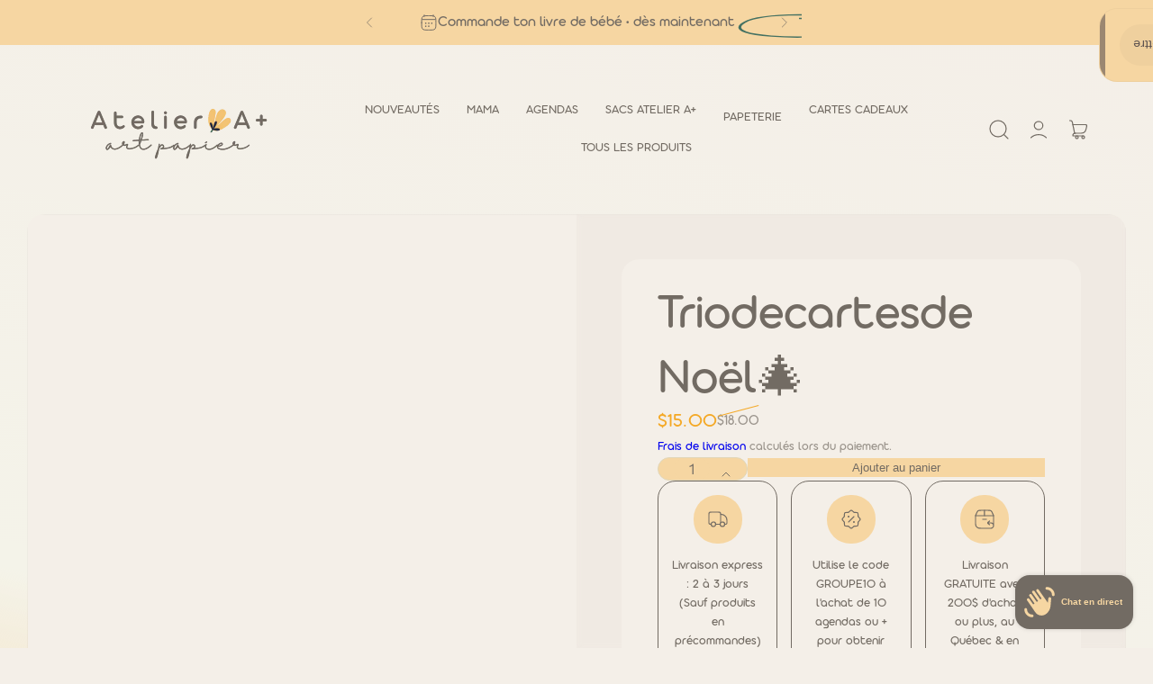

--- FILE ---
content_type: text/html; charset=utf-8
request_url: https://atelier-aplus.com/products/trio-de-cartes-de-noel-1
body_size: 36817
content:
<!DOCTYPE html>
<html class="no-js" lang="fr">
  <head><!-- Base meta tags -->
<meta charset="utf-8">
<meta http-equiv="X-UA-Compatible" content="IE=edge,chrome=1">
<meta name="viewport" content="width=device-width,initial-scale=1">
<meta name="theme-color" content="">

<!-- Page title --><title>Trio de cartes de Noël 🎄
 &ndash; Atelier A+</title><!-- Favicon -->
  <link rel="shortcut icon" type="image/png" href="//atelier-aplus.com/cdn/shop/files/favicon.png?crop=center&height=32&v=1749603687&width=32"><!-- Open Graph meta tags --><meta property="og:site_name" content="Atelier A+">
<meta property="og:url" content="https://atelier-aplus.com/products/trio-de-cartes-de-noel-1">
<meta property="og:title" content="Trio de cartes de Noël 🎄">
<meta property="og:type" content="product">
<meta property="og:description" content="Découvrez nos produits parfaits pour les enseignants ou les étudiants dans le domaine de l&#39;éducation. Nos agendas, cahiers de notes, autocollants, calendriers, cartes, et ensembles cadeaux sont faits d&#39;une qualité supérieure et créés pour satisfaire vos besoins!"><meta property="og:image" content="http://atelier-aplus.com/cdn/shop/files/Atelier-a-plus-carte-joyeuses-fetes2.jpg?v=1700324024&width=2048">
  <meta property="og:image:secure_url" content="https://atelier-aplus.com/cdn/shop/files/Atelier-a-plus-carte-joyeuses-fetes2.jpg?v=1700324024&width=2048">
  <meta property="og:image:width" content="3886">
  <meta property="og:image:height" content="4858"><meta property="og:price:amount" content="15.00">
  <meta property="og:price:currency" content="CAD"><!-- Twitter meta tags --><meta name="twitter:card" content="summary">
<meta name="twitter:title" content="Trio de cartes de Noël 🎄">
<meta name="twitter:description" content=""><meta name="twitter:image" content="https://atelier-aplus.com/cdn/shop/files/Atelier-a-plus-carte-joyeuses-fetes2.jpg?crop=center&height=1200&v=1700324024&width=1200">
  <meta name="twitter:image:alt" content="Cartes des fêtes avec petites illustrations de noël"><!-- Canonical URL -->
<link rel="canonical" href="https://atelier-aplus.com/products/trio-de-cartes-de-noel-1">

<!-- Links preconnect -->
<link rel="preconnect" href="https://cdn.shopify.com" crossorigin>

<!-- Fonts preloading -->
  <link rel="preload" as="font" href="//atelier-aplus.com/cdn/fonts/instrument_sans/instrumentsans_n4.db86542ae5e1596dbdb28c279ae6c2086c4c5bfa.woff2" type="font/woff2" crossorigin>
  

  <link rel="preload" as="font" href="//atelier-aplus.com/cdn/fonts/instrument_sans/instrumentsans_n4.db86542ae5e1596dbdb28c279ae6c2086c4c5bfa.woff2" type="font/woff2" crossorigin>
  
<style data-shopify>@font-face {
  font-family: "Instrument Sans";
  font-weight: 400;
  font-style: normal;
  font-display: swap;
  src: url("//atelier-aplus.com/cdn/fonts/instrument_sans/instrumentsans_n4.db86542ae5e1596dbdb28c279ae6c2086c4c5bfa.woff2") format("woff2"),
       url("//atelier-aplus.com/cdn/fonts/instrument_sans/instrumentsans_n4.510f1b081e58d08c30978f465518799851ef6d8b.woff") format("woff");
}
@font-face {
  font-family: "Instrument Sans";
  font-weight: 400;
  font-style: italic;
  font-display: swap;
  src: url("//atelier-aplus.com/cdn/fonts/instrument_sans/instrumentsans_i4.028d3c3cd8d085648c808ceb20cd2fd1eb3560e5.woff2") format("woff2"),
       url("//atelier-aplus.com/cdn/fonts/instrument_sans/instrumentsans_i4.7e90d82df8dee29a99237cd19cc529d2206706a2.woff") format("woff");
}
@font-face {
  font-family: "Instrument Sans";
  font-weight: 500;
  font-style: normal;
  font-display: swap;
  src: url("//atelier-aplus.com/cdn/fonts/instrument_sans/instrumentsans_n5.1ce463e1cc056566f977610764d93d4704464858.woff2") format("woff2"),
       url("//atelier-aplus.com/cdn/fonts/instrument_sans/instrumentsans_n5.9079eb7bba230c9d8d8d3a7d101aa9d9f40b6d14.woff") format("woff");
}
@font-face {
  font-family: "Instrument Sans";
  font-weight: 500;
  font-style: italic;
  font-display: swap;
  src: url("//atelier-aplus.com/cdn/fonts/instrument_sans/instrumentsans_i5.d2033775d4997e4dcd0d47ebdd5234b5c14e3f53.woff2") format("woff2"),
       url("//atelier-aplus.com/cdn/fonts/instrument_sans/instrumentsans_i5.8e3cfa86b65acf809ce72bc4f9b58f185ef6b8c7.woff") format("woff");
}
@font-face {
  font-family: "Instrument Sans";
  font-weight: 600;
  font-style: normal;
  font-display: swap;
  src: url("//atelier-aplus.com/cdn/fonts/instrument_sans/instrumentsans_n6.27dc66245013a6f7f317d383a3cc9a0c347fb42d.woff2") format("woff2"),
       url("//atelier-aplus.com/cdn/fonts/instrument_sans/instrumentsans_n6.1a71efbeeb140ec495af80aad612ad55e19e6d0e.woff") format("woff");
}
@font-face {
  font-family: "Instrument Sans";
  font-weight: 600;
  font-style: italic;
  font-display: swap;
  src: url("//atelier-aplus.com/cdn/fonts/instrument_sans/instrumentsans_i6.ba8063f6adfa1e7ffe690cc5efa600a1e0a8ec32.woff2") format("woff2"),
       url("//atelier-aplus.com/cdn/fonts/instrument_sans/instrumentsans_i6.a5bb29b76a0bb820ddaa9417675a5d0bafaa8c1f.woff") format("woff");
}
@font-face {
  font-family: "Instrument Sans";
  font-weight: 700;
  font-style: normal;
  font-display: swap;
  src: url("//atelier-aplus.com/cdn/fonts/instrument_sans/instrumentsans_n7.e4ad9032e203f9a0977786c356573ced65a7419a.woff2") format("woff2"),
       url("//atelier-aplus.com/cdn/fonts/instrument_sans/instrumentsans_n7.b9e40f166fb7639074ba34738101a9d2990bb41a.woff") format("woff");
}
@font-face {
  font-family: "Instrument Sans";
  font-weight: 700;
  font-style: italic;
  font-display: swap;
  src: url("//atelier-aplus.com/cdn/fonts/instrument_sans/instrumentsans_i7.d6063bb5d8f9cbf96eace9e8801697c54f363c6a.woff2") format("woff2"),
       url("//atelier-aplus.com/cdn/fonts/instrument_sans/instrumentsans_i7.ce33afe63f8198a3ac4261b826b560103542cd36.woff") format("woff");
}
</style><style data-shopify>@font-face {
  font-family: "Instrument Sans";
  font-weight: 400;
  font-style: normal;
  font-display: swap;
  src: url("//atelier-aplus.com/cdn/fonts/instrument_sans/instrumentsans_n4.db86542ae5e1596dbdb28c279ae6c2086c4c5bfa.woff2") format("woff2"),
       url("//atelier-aplus.com/cdn/fonts/instrument_sans/instrumentsans_n4.510f1b081e58d08c30978f465518799851ef6d8b.woff") format("woff");
}
@font-face {
  font-family: "Instrument Sans";
  font-weight: 400;
  font-style: italic;
  font-display: swap;
  src: url("//atelier-aplus.com/cdn/fonts/instrument_sans/instrumentsans_i4.028d3c3cd8d085648c808ceb20cd2fd1eb3560e5.woff2") format("woff2"),
       url("//atelier-aplus.com/cdn/fonts/instrument_sans/instrumentsans_i4.7e90d82df8dee29a99237cd19cc529d2206706a2.woff") format("woff");
}
@font-face {
  font-family: "Instrument Sans";
  font-weight: 500;
  font-style: normal;
  font-display: swap;
  src: url("//atelier-aplus.com/cdn/fonts/instrument_sans/instrumentsans_n5.1ce463e1cc056566f977610764d93d4704464858.woff2") format("woff2"),
       url("//atelier-aplus.com/cdn/fonts/instrument_sans/instrumentsans_n5.9079eb7bba230c9d8d8d3a7d101aa9d9f40b6d14.woff") format("woff");
}
@font-face {
  font-family: "Instrument Sans";
  font-weight: 500;
  font-style: italic;
  font-display: swap;
  src: url("//atelier-aplus.com/cdn/fonts/instrument_sans/instrumentsans_i5.d2033775d4997e4dcd0d47ebdd5234b5c14e3f53.woff2") format("woff2"),
       url("//atelier-aplus.com/cdn/fonts/instrument_sans/instrumentsans_i5.8e3cfa86b65acf809ce72bc4f9b58f185ef6b8c7.woff") format("woff");
}
@font-face {
  font-family: "Instrument Sans";
  font-weight: 600;
  font-style: normal;
  font-display: swap;
  src: url("//atelier-aplus.com/cdn/fonts/instrument_sans/instrumentsans_n6.27dc66245013a6f7f317d383a3cc9a0c347fb42d.woff2") format("woff2"),
       url("//atelier-aplus.com/cdn/fonts/instrument_sans/instrumentsans_n6.1a71efbeeb140ec495af80aad612ad55e19e6d0e.woff") format("woff");
}
@font-face {
  font-family: "Instrument Sans";
  font-weight: 600;
  font-style: italic;
  font-display: swap;
  src: url("//atelier-aplus.com/cdn/fonts/instrument_sans/instrumentsans_i6.ba8063f6adfa1e7ffe690cc5efa600a1e0a8ec32.woff2") format("woff2"),
       url("//atelier-aplus.com/cdn/fonts/instrument_sans/instrumentsans_i6.a5bb29b76a0bb820ddaa9417675a5d0bafaa8c1f.woff") format("woff");
}
@font-face {
  font-family: "Instrument Sans";
  font-weight: 700;
  font-style: normal;
  font-display: swap;
  src: url("//atelier-aplus.com/cdn/fonts/instrument_sans/instrumentsans_n7.e4ad9032e203f9a0977786c356573ced65a7419a.woff2") format("woff2"),
       url("//atelier-aplus.com/cdn/fonts/instrument_sans/instrumentsans_n7.b9e40f166fb7639074ba34738101a9d2990bb41a.woff") format("woff");
}
@font-face {
  font-family: "Instrument Sans";
  font-weight: 700;
  font-style: italic;
  font-display: swap;
  src: url("//atelier-aplus.com/cdn/fonts/instrument_sans/instrumentsans_i7.d6063bb5d8f9cbf96eace9e8801697c54f363c6a.woff2") format("woff2"),
       url("//atelier-aplus.com/cdn/fonts/instrument_sans/instrumentsans_i7.ce33afe63f8198a3ac4261b826b560103542cd36.woff") format("woff");
}
</style><style data-shopify>:root {
    --body-font: "Instrument Sans", sans-serif;
    --heading-font: "Instrument Sans", sans-serif;
  }</style><!-- Microdata schema --><script type="application/ld+json">
  {
    "@context": "https://schema.org",
    "@type": "Product",
    "productID": 7734429253819,
    "offers": [{
          "@type": "Offer",
          "name": "Trio de cartes de Noël 🎄",
          "availability":"https://schema.org/InStock",
          "price": 15.0,
          "priceCurrency": "CAD",
          "priceValidUntil": "2026-01-31","url": "https://atelier-aplus.com/products/trio-de-cartes-de-noel-1?variant=43912372551867"
        }
],"brand": {
      "@type": "Brand",
      "name": "Atelier A+"
    },
    "name": "Trio de cartes de Noël 🎄",
    "description": "",
    "category": "",
    "url": "https://atelier-aplus.com/products/trio-de-cartes-de-noel-1",
    "sku": "","weight": {
        "@type": "QuantitativeValue",
        "unitCode": "kg",
        "value": 0.0
      },"image": {
      "@type": "ImageObject",
      "url": "https://atelier-aplus.com/cdn/shop/files/Atelier-a-plus-carte-joyeuses-fetes2.jpg?v=1700324024&width=1024",
      "image": "https://atelier-aplus.com/cdn/shop/files/Atelier-a-plus-carte-joyeuses-fetes2.jpg?v=1700324024&width=1024",
      "name": "Cartes des fêtes avec petites illustrations de noël",
      "width": "1024",
      "height": "1024"
    }
  }
  </script><script type="application/ld+json">
  {
    "@context": "https://schema.org",
    "@type": "BreadcrumbList",
  "itemListElement": [{
      "@type": "ListItem",
      "position": 1,
      "name": "Accueil",
      "item": "https://atelier-aplus.com"
    },{
          "@type": "ListItem",
          "position": 2,
          "name": "Trio de cartes de Noël 🎄",
          "item": "https://atelier-aplus.com/products/trio-de-cartes-de-noel-1"
        }]
  }
  </script><!-- CSS variables --><style data-shopify>

    :root,
    .color-default {
      --color-background: 244, 239, 232;
      
        --gradient-background: 244, 239, 232;
      

      --color-subheading: 114, 107, 99;
      --color-heading: 114, 107, 99;
      --color-text: 114, 107, 99;
      --color-link: 114, 107, 99;
      --color-border: 246, 214, 162;
      --color-shadow: 246, 214, 162;
      --color-highlight: 246, 214, 162;
      --color-overlay-background: 23, 23, 23;
      --color-image-background: 244, 239, 232;

      --color-button-primary-background: 246, 214, 162;
      --color-button-primary-text: 114, 107, 99;

      --color-button-outline-border-text: 114, 107, 99;
      --color-button-outline-text-hover: 114, 107, 99;

      --color-input-background: 255, 255, 255;
      --color-input-text: 114, 107, 99;
      --color-input-border: 244, 239, 232;
      --color-input-placeholder: var(--color-input-text), 0.55;

      --color-collection-card-background: #ffffff;
      --color-collection-card-text: 255, 255, 255;
      --color-collection-card-border: #ffffff;

      --color-price: 51, 51, 51;
      --color-sale-price: 227, 41, 66;
      --color-rating: 244, 169, 39;

      --color-product-card-background: #ffffff;
      --color-product-card-text: 51, 51, 51;
      --color-product-card-border: #ffffff;
      --color-product-card-price: 51, 51, 51;
      --color-product-card-sale-price: 227, 41, 66;

      --color-navigation: 51, 51, 51;
    }
  

    
    .color-scheme-22b523ce-adb9-4f08-a326-9544fe490b1e {
      --color-background: 42, 42, 46;
      
        --gradient-background: 42, 42, 46;
      

      --color-subheading: 255, 255, 255;
      --color-heading: 255, 255, 255;
      --color-text: 255, 255, 255;
      --color-link: 255, 255, 255;
      --color-border: 74, 74, 74;
      --color-shadow: 106, 127, 219;
      --color-highlight: 246, 194, 110;
      --color-overlay-background: 23, 23, 23;
      --color-image-background: 246, 194, 110;

      --color-button-primary-background: 255, 255, 255;
      --color-button-primary-text: 30, 30, 30;

      --color-button-outline-border-text: 255, 255, 255;
      --color-button-outline-text-hover: 30, 30, 30;

      --color-input-background: 42, 42, 46;
      --color-input-text: 255, 255, 255;
      --color-input-border: 74, 74, 74;
      --color-input-placeholder: var(--color-input-text), 0.55;

      --color-collection-card-background: #ffffff;
      --color-collection-card-text: 255, 255, 255;
      --color-collection-card-border: #ffffff;

      --color-price: 255, 255, 255;
      --color-sale-price: 227, 41, 66;
      --color-rating: 244, 169, 39;

      --color-product-card-background: rgba(0,0,0,0);
      --color-product-card-text: 255, 255, 255;
      --color-product-card-border: rgba(0,0,0,0);
      --color-product-card-price: 255, 255, 255;
      --color-product-card-sale-price: 227, 41, 66;

      --color-navigation: 255, 255, 255;
    }
  

    
    .color-scheme-e0fc95fa-b92e-4489-9f39-28c590baf4e2 {
      --color-background: 244, 239, 232;
      
        --gradient-background: linear-gradient(14deg, rgba(245, 193, 109, 0.33) 1%, rgba(244, 243, 233, 1) 24%, rgba(244, 239, 232, 1) 100%);
      

      --color-subheading: 114, 107, 99;
      --color-heading: 114, 107, 99;
      --color-text: 114, 107, 99;
      --color-link: 114, 107, 99;
      --color-border: 114, 107, 99;
      --color-shadow: 246, 194, 110;
      --color-highlight: 246, 214, 162;
      --color-overlay-background: 23, 23, 23;
      --color-image-background: 244, 239, 232;

      --color-button-primary-background: 246, 214, 162;
      --color-button-primary-text: 114, 107, 99;

      --color-button-outline-border-text: 114, 107, 99;
      --color-button-outline-text-hover: 246, 214, 162;

      --color-input-background: 246, 214, 162;
      --color-input-text: 114, 107, 99;
      --color-input-border: 225, 214, 183;
      --color-input-placeholder: var(--color-input-text), 0.55;

      --color-collection-card-background: #ffffff;
      --color-collection-card-text: 255, 255, 255;
      --color-collection-card-border: #ffffff;

      --color-price: 114, 107, 99;
      --color-sale-price: 244, 169, 39;
      --color-rating: 246, 214, 162;

      --color-product-card-background: rgba(0,0,0,0);
      --color-product-card-text: 114, 107, 99;
      --color-product-card-border: rgba(0,0,0,0);
      --color-product-card-price: 114, 107, 99;
      --color-product-card-sale-price: 246, 194, 110;

      --color-navigation: 114, 107, 99;
    }
  

    
    .color-scheme-0679e8e2-d43f-47dd-b81c-4c461633f5a8 {
      --color-background: 244, 239, 232;
      
        --gradient-background: 244, 239, 232;
      

      --color-subheading: 244, 239, 232;
      --color-heading: 244, 239, 232;
      --color-text: 244, 239, 232;
      --color-link: 30, 30, 30;
      --color-border: 231, 222, 197;
      --color-shadow: 106, 127, 219;
      --color-highlight: 214, 169, 176;
      --color-overlay-background: 23, 23, 23;
      --color-image-background: 244, 239, 232;

      --color-button-primary-background: 244, 239, 232;
      --color-button-primary-text: 255, 255, 255;

      --color-button-outline-border-text: 244, 239, 232;
      --color-button-outline-text-hover: 255, 255, 255;

      --color-input-background: 244, 239, 232;
      --color-input-text: 42, 42, 46;
      --color-input-border: 231, 222, 197;
      --color-input-placeholder: var(--color-input-text), 0.55;

      --color-collection-card-background: #ffffff;
      --color-collection-card-text: 255, 255, 255;
      --color-collection-card-border: #ffffff;

      --color-price: 51, 51, 51;
      --color-sale-price: 227, 41, 66;
      --color-rating: 244, 169, 39;

      --color-product-card-background: rgba(0,0,0,0);
      --color-product-card-text: 51, 51, 51;
      --color-product-card-border: rgba(0,0,0,0);
      --color-product-card-price: 51, 51, 51;
      --color-product-card-sale-price: 227, 41, 66;

      --color-navigation: 51, 51, 51;
    }
  

    
    .color-scheme-cd4a2f28-0a4d-4b01-a76c-5ce98156ffec {
      --color-background: 244, 239, 232;
      
        --gradient-background: linear-gradient(194deg, rgba(233, 208, 173, 0.8) 8.273%, rgba(244, 239, 232, 1) 59%, rgba(233, 196, 170, 0.8) 97%);
      

      --color-subheading: 255, 255, 255;
      --color-heading: 246, 194, 110;
      --color-text: 246, 194, 110;
      --color-link: 114, 107, 99;
      --color-border: 205, 176, 217;
      --color-shadow: 106, 127, 219;
      --color-highlight: 233, 196, 170;
      --color-overlay-background: 23, 23, 23;
      --color-image-background: 244, 239, 232;

      --color-button-primary-background: 246, 194, 110;
      --color-button-primary-text: 114, 107, 99;

      --color-button-outline-border-text: 114, 107, 99;
      --color-button-outline-text-hover: 246, 194, 110;

      --color-input-background: transparent;
      --color-input-text: 255, 255, 255;
      --color-input-border: 205, 176, 217;
      --color-input-placeholder: var(--color-input-text), 0.55;

      --color-collection-card-background: #ffffff;
      --color-collection-card-text: 255, 255, 255;
      --color-collection-card-border: #ffffff;

      --color-price: 42, 42, 46;
      --color-sale-price: 227, 41, 66;
      --color-rating: 244, 169, 39;

      --color-product-card-background: rgba(0,0,0,0);
      --color-product-card-text: 51, 51, 51;
      --color-product-card-border: rgba(0,0,0,0);
      --color-product-card-price: 51, 51, 51;
      --color-product-card-sale-price: 227, 41, 66;

      --color-navigation: 255, 255, 255;
    }
  

    
    .color-scheme-97f9bb88-6976-4caf-a6d9-ad339dd609c0 {
      --color-background: 255, 255, 255;
      
        --gradient-background: linear-gradient(57deg, rgba(220, 187, 143, 1) 8%, rgba(138, 109, 176, 1) 81%);
      

      --color-subheading: 255, 255, 255;
      --color-heading: 255, 255, 255;
      --color-text: 255, 255, 255;
      --color-link: 255, 255, 255;
      --color-border: 241, 230, 214;
      --color-shadow: 106, 127, 219;
      --color-highlight: 255, 204, 119;
      --color-overlay-background: 23, 23, 23;
      --color-image-background: 245, 239, 234;

      --color-button-primary-background: 51, 51, 51;
      --color-button-primary-text: 255, 255, 255;

      --color-button-outline-border-text: 51, 51, 51;
      --color-button-outline-text-hover: 255, 255, 255;

      --color-input-background: transparent;
      --color-input-text: 255, 255, 255;
      --color-input-border: 241, 230, 214;
      --color-input-placeholder: var(--color-input-text), 0.55;

      --color-collection-card-background: #ffffff;
      --color-collection-card-text: 255, 255, 255;
      --color-collection-card-border: #ffffff;

      --color-price: 255, 255, 255;
      --color-sale-price: 227, 41, 66;
      --color-rating: 244, 169, 39;

      --color-product-card-background: rgba(0,0,0,0);
      --color-product-card-text: 255, 255, 255;
      --color-product-card-border: rgba(0,0,0,0);
      --color-product-card-price: 255, 255, 255;
      --color-product-card-sale-price: 227, 41, 66;

      --color-navigation: 255, 255, 255;
    }
  

    
    .color-scheme-46a29503-4c6c-4a92-bd95-97f2f089836e {
      --color-background: 233, 196, 170;
      
        --gradient-background: 233, 196, 170;
      

      --color-subheading: 255, 255, 255;
      --color-heading: 255, 255, 255;
      --color-text: 255, 255, 255;
      --color-link: 255, 255, 255;
      --color-border: 114, 107, 99;
      --color-shadow: 144, 45, 186;
      --color-highlight: 68, 113, 98;
      --color-overlay-background: 23, 23, 23;
      --color-image-background: 245, 239, 234;

      --color-button-primary-background: 114, 107, 99;
      --color-button-primary-text: 233, 196, 170;

      --color-button-outline-border-text: 114, 107, 99;
      --color-button-outline-text-hover: 233, 196, 170;

      --color-input-background: transparent;
      --color-input-text: 255, 255, 255;
      --color-input-border: 209, 197, 221;
      --color-input-placeholder: var(--color-input-text), 0.55;

      --color-collection-card-background: #ffffff;
      --color-collection-card-text: 255, 255, 255;
      --color-collection-card-border: #ffffff;

      --color-price: 255, 255, 255;
      --color-sale-price: 227, 41, 66;
      --color-rating: 244, 169, 39;

      --color-product-card-background: rgba(0,0,0,0);
      --color-product-card-text: 255, 255, 255;
      --color-product-card-border: rgba(0,0,0,0);
      --color-product-card-price: 255, 255, 255;
      --color-product-card-sale-price: 227, 41, 66;

      --color-navigation: 255, 255, 255;
    }
  

    
    .color-scheme-586d2dd3-8079-499f-b339-fb16e14ebb26 {
      --color-background: 246, 214, 162;
      
        --gradient-background: 246, 214, 162;
      

      --color-subheading: 114, 107, 99;
      --color-heading: 114, 107, 99;
      --color-text: 114, 107, 99;
      --color-link: 233, 196, 170;
      --color-border: 240, 236, 243;
      --color-shadow: 255, 255, 255;
      --color-highlight: 68, 113, 98;
      --color-overlay-background: 23, 23, 23;
      --color-image-background: 245, 239, 234;

      --color-button-primary-background: 114, 107, 99;
      --color-button-primary-text: 255, 255, 255;

      --color-button-outline-border-text: 114, 107, 99;
      --color-button-outline-text-hover: 255, 255, 255;

      --color-input-background: transparent;
      --color-input-text: 68, 113, 98;
      --color-input-border: 240, 236, 243;
      --color-input-placeholder: var(--color-input-text), 0.55;

      --color-collection-card-background: #ffffff;
      --color-collection-card-text: 255, 255, 255;
      --color-collection-card-border: #ffffff;

      --color-price: 168, 147, 196;
      --color-sale-price: 227, 41, 66;
      --color-rating: 244, 169, 39;

      --color-product-card-background: #ffffff;
      --color-product-card-text: 68, 113, 98;
      --color-product-card-border: #ffffff;
      --color-product-card-price: 168, 147, 196;
      --color-product-card-sale-price: 227, 41, 66;

      --color-navigation: 68, 113, 98;
    }
  

  body, .color-default, .color-scheme-22b523ce-adb9-4f08-a326-9544fe490b1e, .color-scheme-e0fc95fa-b92e-4489-9f39-28c590baf4e2, .color-scheme-0679e8e2-d43f-47dd-b81c-4c461633f5a8, .color-scheme-cd4a2f28-0a4d-4b01-a76c-5ce98156ffec, .color-scheme-97f9bb88-6976-4caf-a6d9-ad339dd609c0, .color-scheme-46a29503-4c6c-4a92-bd95-97f2f089836e, .color-scheme-586d2dd3-8079-499f-b339-fb16e14ebb26 {
    color: rgb(var(--color-text));
    background-color: rgb(var(--color-background));
  }:root {
    --color-success: 68, 113, 98;
    --color-warning: 212, 162, 76;
    --color-error: 201, 96, 76;
    --color-sale-badge: 233, 196, 170;
    --color-sale-badge-bg: 68, 113, 98;

    --light-grey-color: #f5f5f5;
    --heading-font-scale: 1.0;
    --heading-line-height: 1.2;
    --heading-text-transform: unset;
    --body-font-size: 16px;
    --body-letter-spacing: 0.0rem;
    --body-line-height: 1.6;
    --body-weight: 400;
    --heading-letter-spacing: 0.0em;
    --heading-weight: 500;
    --medium-font-weight: "Instrument Sans", ;
    --border-opacity: 1;
    --border-radius: 20px;
    --border-radius-value: 20;
    --button-radius: 30px;
    --drawers-border-radius: 20px;

    --button-border-width: 2px;
    --button-font-size: calc(var(--body-font-size, 1rem) - 2px);
    --button-padding-y: 1.6rem;
    --button-padding-x: 1.5rem;
    --button-gap: 1rem;
    --button-letter-spacing: 0.0em;
    --button-shadow-horizontal-offset: 0px;
    --button-shadow-vertical-offset: 0px;
    --button-shadow-blur-radius: 0px;
    --button-shadow-opacity: 0.0;
    --button-shadow: var(--button-shadow-horizontal-offset) var(--button-shadow-vertical-offset) var(--button-shadow-blur-radius) rgba(var(--color-shadow), var(--button-shadow-opacity));

    --input-height: 6rem;
    --input-padding: 1.5rem 2rem;
    --inputs-border-width: 1px;
    --input-border-radius: var(--button-radius);
    --input-font-size: 16;
    --input-shadow-horizontal-offset: 0px;
    --input-shadow-vertical-offset: 0px;
    --input-shadow-blur-radius: 0px;
    --input-shadow-opacity: 0.0;
    --input-shadow: var(--input-shadow-horizontal-offset) var(--input-shadow-vertical-offset) var(--input-shadow-blur-radius) rgba(var(--color-shadow), var(--input-shadow-opacity));

    --page-width: 1300px;
    --container-narrow: 1000px;
    --color-white: #FFF;
    --color-dark: #111;
    --transition: all 0.4s cubic-bezier(0.3, 1, 0.3, 1);
    --transition-transform: transform 0.4s cubic-bezier(0.3, 1, 0.3, 1);
    --duration-short: 0.3s;
    --duration-long: 0.5s;
    --transition-popup: all 0.6s cubic-bezier(0.7, 0, 0.2, 1);
    --drawer-overlay-opacity: 100;
    --overlay-opacity-calculated: calc(0.35 * (0.5 + (var(--drawer-overlay-opacity) / 100)));
    --overlay-opacity-light-calculated: calc(0.175 * (0.5 + (var(--drawer-overlay-opacity) / 100)));
    --overlay-opacity-very-light-calculated: calc(0.15 * (0.4 + (var(--drawer-overlay-opacity) / 100)));
    --overlay-bg-right: linear-gradient(to right, rgba(var(--color-overlay-background), 0.1) 20%, rgba(var(--color-overlay-background), var(--overlay-opacity-calculated)) 60%);
    --overlay-bg-left: linear-gradient(to left, rgba(var(--color-overlay-background), 0.1) 20%, rgba(var(--color-overlay-background), var(--overlay-opacity-calculated)) 60%);
    --overlay-bg-bottom: linear-gradient(to top, rgba(var(--color-overlay-background), 0.05) 20%, rgba(var(--color-overlay-background), var(--overlay-opacity-calculated)) 60%);
    --overlay-bg-bottom-light: linear-gradient(to top, rgba(var(--color-overlay-background), 0.05) 20%, rgba(var(--color-overlay-background), var(--overlay-opacity-light-calculated)) 60%);
    --overlay-bg-bottom-very-light: linear-gradient(to top, rgba(var(--color-overlay-background), 0.05) 20%, rgba(var(--color-overlay-background), var(--overlay-opacity-very-light-calculated)) 60%);
    --overlay-bg-top: linear-gradient(to bottom, rgba(var(--color-overlay-background), 0.05) 20%, rgba(var(--color-overlay-background), var(--overlay-opacity-calculated)) 60%);
    --overlay-bg-modal: rgba(var(--color-overlay-background), 0.7);
    --grey-color: #f5f5f5;
    --bs-gutter-x: 1.5rem;
    --shadow: 5px 0px 30px 0px rgba(0, 0, 0, 0.08);
    --icon-weight: 1.2;
    --responsive-rate: ((100vw - 575px) / (1600 - 575));
  }

  @media screen and (min-width: 768px) {
    :root {
      --heading-font-scale: 1.0;
      --body-font-size: 16px;
      --logo-width: px;
      --button-padding-x: 3rem;
      --button-font-size: var(--body-font-size, 1rem);
      --input-font-size: calc(var(--body-font-size) - 3px);
    }
  }

  @media screen and (max-width: 999.98px) {
    .carousel-spacing-container-narrow {
      margin-left: calc(var(--bs-gutter-x) * -1) !important;
      margin-right: calc(var(--bs-gutter-x) * -1) !important;
      padding-left: var(--bs-gutter-x) !important;
      padding-right: var(--bs-gutter-x) !important;
    }
  }

  @media screen and (max-width: 1299.98px) {
    .carousel-spacing-container {
      margin-left: calc(var(--bs-gutter-x) * -1) !important;
      margin-right: calc(var(--bs-gutter-x) * -1) !important;
      padding-left: var(--bs-gutter-x) !important;
      padding-right: var(--bs-gutter-x) !important;
    }
  }

  @media screen and (min-width: 1300px) {
    .rounded-container {
      border-radius: var(--border-radius);
    }
  }

  @media screen and (min-width: 1025px) {
    :root {
      --bs-gutter-x: 3rem;
      --button-padding-y: 1.925rem;
    }
  }</style><link href="//atelier-aplus.com/cdn/shop/t/6/assets/theme.css?v=92525879460006968541749658071" rel="stylesheet" type="text/css" media="all" /><link href="//atelier-aplus.com/cdn/shop/t/6/assets/product-item.css?v=90475490847118207161745505314" rel="stylesheet" type="text/css" media="all" /><link href="//atelier-aplus.com/cdn/shop/t/6/assets/apps.css?v=117582386939919526081745505226" rel="stylesheet" type="text/css" media="all" /><link href="//atelier-aplus.com/cdn/shop/t/6/assets/vendor.css?v=105937431273201826461745505226" rel="stylesheet" type="text/css" media="all" /><link rel="stylesheet" href="//atelier-aplus.com/cdn/shop/t/6/assets/modal.css?v=2000609802318410121745505313" media="print" onload="this.onload=null;this.media='all';">

    <script>window.performance && window.performance.mark && window.performance.mark('shopify.content_for_header.start');</script><meta name="google-site-verification" content="Cw6j5Fj-8YX8qMXEf-nsr1v0tM5mpU6vaotMbZNGJvo">
<meta id="shopify-digital-wallet" name="shopify-digital-wallet" content="/55068885179/digital_wallets/dialog">
<meta name="shopify-checkout-api-token" content="68d475bcb75a6f74968510442d455534">
<meta id="in-context-paypal-metadata" data-shop-id="55068885179" data-venmo-supported="false" data-environment="production" data-locale="fr_FR" data-paypal-v4="true" data-currency="CAD">
<link rel="alternate" type="application/json+oembed" href="https://atelier-aplus.com/products/trio-de-cartes-de-noel-1.oembed">
<script async="async" src="/checkouts/internal/preloads.js?locale=fr-CA"></script>
<link rel="preconnect" href="https://shop.app" crossorigin="anonymous">
<script async="async" src="https://shop.app/checkouts/internal/preloads.js?locale=fr-CA&shop_id=55068885179" crossorigin="anonymous"></script>
<script id="apple-pay-shop-capabilities" type="application/json">{"shopId":55068885179,"countryCode":"CA","currencyCode":"CAD","merchantCapabilities":["supports3DS"],"merchantId":"gid:\/\/shopify\/Shop\/55068885179","merchantName":"Atelier A+","requiredBillingContactFields":["postalAddress","email"],"requiredShippingContactFields":["postalAddress","email"],"shippingType":"shipping","supportedNetworks":["visa","masterCard","amex","discover","interac","jcb"],"total":{"type":"pending","label":"Atelier A+","amount":"1.00"},"shopifyPaymentsEnabled":true,"supportsSubscriptions":true}</script>
<script id="shopify-features" type="application/json">{"accessToken":"68d475bcb75a6f74968510442d455534","betas":["rich-media-storefront-analytics"],"domain":"atelier-aplus.com","predictiveSearch":true,"shopId":55068885179,"locale":"fr"}</script>
<script>var Shopify = Shopify || {};
Shopify.shop = "atelier-aplus.myshopify.com";
Shopify.locale = "fr";
Shopify.currency = {"active":"CAD","rate":"1.0"};
Shopify.country = "CA";
Shopify.theme = {"name":"Charm","id":137367683259,"schema_name":"Charm","schema_version":"1.1.0","theme_store_id":3312,"role":"main"};
Shopify.theme.handle = "null";
Shopify.theme.style = {"id":null,"handle":null};
Shopify.cdnHost = "atelier-aplus.com/cdn";
Shopify.routes = Shopify.routes || {};
Shopify.routes.root = "/";</script>
<script type="module">!function(o){(o.Shopify=o.Shopify||{}).modules=!0}(window);</script>
<script>!function(o){function n(){var o=[];function n(){o.push(Array.prototype.slice.apply(arguments))}return n.q=o,n}var t=o.Shopify=o.Shopify||{};t.loadFeatures=n(),t.autoloadFeatures=n()}(window);</script>
<script>
  window.ShopifyPay = window.ShopifyPay || {};
  window.ShopifyPay.apiHost = "shop.app\/pay";
  window.ShopifyPay.redirectState = null;
</script>
<script id="shop-js-analytics" type="application/json">{"pageType":"product"}</script>
<script defer="defer" async type="module" src="//atelier-aplus.com/cdn/shopifycloud/shop-js/modules/v2/client.init-shop-cart-sync_BcDpqI9l.fr.esm.js"></script>
<script defer="defer" async type="module" src="//atelier-aplus.com/cdn/shopifycloud/shop-js/modules/v2/chunk.common_a1Rf5Dlz.esm.js"></script>
<script defer="defer" async type="module" src="//atelier-aplus.com/cdn/shopifycloud/shop-js/modules/v2/chunk.modal_Djra7sW9.esm.js"></script>
<script type="module">
  await import("//atelier-aplus.com/cdn/shopifycloud/shop-js/modules/v2/client.init-shop-cart-sync_BcDpqI9l.fr.esm.js");
await import("//atelier-aplus.com/cdn/shopifycloud/shop-js/modules/v2/chunk.common_a1Rf5Dlz.esm.js");
await import("//atelier-aplus.com/cdn/shopifycloud/shop-js/modules/v2/chunk.modal_Djra7sW9.esm.js");

  window.Shopify.SignInWithShop?.initShopCartSync?.({"fedCMEnabled":true,"windoidEnabled":true});

</script>
<script>
  window.Shopify = window.Shopify || {};
  if (!window.Shopify.featureAssets) window.Shopify.featureAssets = {};
  window.Shopify.featureAssets['shop-js'] = {"shop-cart-sync":["modules/v2/client.shop-cart-sync_BLrx53Hf.fr.esm.js","modules/v2/chunk.common_a1Rf5Dlz.esm.js","modules/v2/chunk.modal_Djra7sW9.esm.js"],"init-fed-cm":["modules/v2/client.init-fed-cm_C8SUwJ8U.fr.esm.js","modules/v2/chunk.common_a1Rf5Dlz.esm.js","modules/v2/chunk.modal_Djra7sW9.esm.js"],"shop-cash-offers":["modules/v2/client.shop-cash-offers_BBp_MjBM.fr.esm.js","modules/v2/chunk.common_a1Rf5Dlz.esm.js","modules/v2/chunk.modal_Djra7sW9.esm.js"],"shop-login-button":["modules/v2/client.shop-login-button_Dw6kG_iO.fr.esm.js","modules/v2/chunk.common_a1Rf5Dlz.esm.js","modules/v2/chunk.modal_Djra7sW9.esm.js"],"pay-button":["modules/v2/client.pay-button_BJDaAh68.fr.esm.js","modules/v2/chunk.common_a1Rf5Dlz.esm.js","modules/v2/chunk.modal_Djra7sW9.esm.js"],"shop-button":["modules/v2/client.shop-button_DBWL94V3.fr.esm.js","modules/v2/chunk.common_a1Rf5Dlz.esm.js","modules/v2/chunk.modal_Djra7sW9.esm.js"],"avatar":["modules/v2/client.avatar_BTnouDA3.fr.esm.js"],"init-windoid":["modules/v2/client.init-windoid_77FSIiws.fr.esm.js","modules/v2/chunk.common_a1Rf5Dlz.esm.js","modules/v2/chunk.modal_Djra7sW9.esm.js"],"init-shop-for-new-customer-accounts":["modules/v2/client.init-shop-for-new-customer-accounts_QoC3RJm9.fr.esm.js","modules/v2/client.shop-login-button_Dw6kG_iO.fr.esm.js","modules/v2/chunk.common_a1Rf5Dlz.esm.js","modules/v2/chunk.modal_Djra7sW9.esm.js"],"init-shop-email-lookup-coordinator":["modules/v2/client.init-shop-email-lookup-coordinator_D4ioGzPw.fr.esm.js","modules/v2/chunk.common_a1Rf5Dlz.esm.js","modules/v2/chunk.modal_Djra7sW9.esm.js"],"init-shop-cart-sync":["modules/v2/client.init-shop-cart-sync_BcDpqI9l.fr.esm.js","modules/v2/chunk.common_a1Rf5Dlz.esm.js","modules/v2/chunk.modal_Djra7sW9.esm.js"],"shop-toast-manager":["modules/v2/client.shop-toast-manager_B-eIbpHW.fr.esm.js","modules/v2/chunk.common_a1Rf5Dlz.esm.js","modules/v2/chunk.modal_Djra7sW9.esm.js"],"init-customer-accounts":["modules/v2/client.init-customer-accounts_BcBSUbIK.fr.esm.js","modules/v2/client.shop-login-button_Dw6kG_iO.fr.esm.js","modules/v2/chunk.common_a1Rf5Dlz.esm.js","modules/v2/chunk.modal_Djra7sW9.esm.js"],"init-customer-accounts-sign-up":["modules/v2/client.init-customer-accounts-sign-up_DvG__VHD.fr.esm.js","modules/v2/client.shop-login-button_Dw6kG_iO.fr.esm.js","modules/v2/chunk.common_a1Rf5Dlz.esm.js","modules/v2/chunk.modal_Djra7sW9.esm.js"],"shop-follow-button":["modules/v2/client.shop-follow-button_Dnx6fDH9.fr.esm.js","modules/v2/chunk.common_a1Rf5Dlz.esm.js","modules/v2/chunk.modal_Djra7sW9.esm.js"],"checkout-modal":["modules/v2/client.checkout-modal_BDH3MUqJ.fr.esm.js","modules/v2/chunk.common_a1Rf5Dlz.esm.js","modules/v2/chunk.modal_Djra7sW9.esm.js"],"shop-login":["modules/v2/client.shop-login_CV9Paj8R.fr.esm.js","modules/v2/chunk.common_a1Rf5Dlz.esm.js","modules/v2/chunk.modal_Djra7sW9.esm.js"],"lead-capture":["modules/v2/client.lead-capture_DGQOTB4e.fr.esm.js","modules/v2/chunk.common_a1Rf5Dlz.esm.js","modules/v2/chunk.modal_Djra7sW9.esm.js"],"payment-terms":["modules/v2/client.payment-terms_BQYK7nq4.fr.esm.js","modules/v2/chunk.common_a1Rf5Dlz.esm.js","modules/v2/chunk.modal_Djra7sW9.esm.js"]};
</script>
<script>(function() {
  var isLoaded = false;
  function asyncLoad() {
    if (isLoaded) return;
    isLoaded = true;
    var urls = ["\/\/cdn.shopify.com\/proxy\/be83da504f966d744603881fd651a16af9892d15db3883c91a8245c2e66ad546\/static.cdn.printful.com\/static\/js\/external\/shopify-product-customizer.js?v=0.28\u0026shop=atelier-aplus.myshopify.com\u0026sp-cache-control=cHVibGljLCBtYXgtYWdlPTkwMA","https:\/\/cdn.nfcube.com\/instafeed-312ed46a377e1a863495914315e38df1.js?shop=atelier-aplus.myshopify.com"];
    for (var i = 0; i < urls.length; i++) {
      var s = document.createElement('script');
      s.type = 'text/javascript';
      s.async = true;
      s.src = urls[i];
      var x = document.getElementsByTagName('script')[0];
      x.parentNode.insertBefore(s, x);
    }
  };
  if(window.attachEvent) {
    window.attachEvent('onload', asyncLoad);
  } else {
    window.addEventListener('load', asyncLoad, false);
  }
})();</script>
<script id="__st">var __st={"a":55068885179,"offset":-18000,"reqid":"d658eeeb-585d-4579-b70a-488789242897-1769045181","pageurl":"atelier-aplus.com\/products\/trio-de-cartes-de-noel-1","u":"2b6ad9ceaa47","p":"product","rtyp":"product","rid":7734429253819};</script>
<script>window.ShopifyPaypalV4VisibilityTracking = true;</script>
<script id="captcha-bootstrap">!function(){'use strict';const t='contact',e='account',n='new_comment',o=[[t,t],['blogs',n],['comments',n],[t,'customer']],c=[[e,'customer_login'],[e,'guest_login'],[e,'recover_customer_password'],[e,'create_customer']],r=t=>t.map((([t,e])=>`form[action*='/${t}']:not([data-nocaptcha='true']) input[name='form_type'][value='${e}']`)).join(','),a=t=>()=>t?[...document.querySelectorAll(t)].map((t=>t.form)):[];function s(){const t=[...o],e=r(t);return a(e)}const i='password',u='form_key',d=['recaptcha-v3-token','g-recaptcha-response','h-captcha-response',i],f=()=>{try{return window.sessionStorage}catch{return}},m='__shopify_v',_=t=>t.elements[u];function p(t,e,n=!1){try{const o=window.sessionStorage,c=JSON.parse(o.getItem(e)),{data:r}=function(t){const{data:e,action:n}=t;return t[m]||n?{data:e,action:n}:{data:t,action:n}}(c);for(const[e,n]of Object.entries(r))t.elements[e]&&(t.elements[e].value=n);n&&o.removeItem(e)}catch(o){console.error('form repopulation failed',{error:o})}}const l='form_type',E='cptcha';function T(t){t.dataset[E]=!0}const w=window,h=w.document,L='Shopify',v='ce_forms',y='captcha';let A=!1;((t,e)=>{const n=(g='f06e6c50-85a8-45c8-87d0-21a2b65856fe',I='https://cdn.shopify.com/shopifycloud/storefront-forms-hcaptcha/ce_storefront_forms_captcha_hcaptcha.v1.5.2.iife.js',D={infoText:'Protégé par hCaptcha',privacyText:'Confidentialité',termsText:'Conditions'},(t,e,n)=>{const o=w[L][v],c=o.bindForm;if(c)return c(t,g,e,D).then(n);var r;o.q.push([[t,g,e,D],n]),r=I,A||(h.body.append(Object.assign(h.createElement('script'),{id:'captcha-provider',async:!0,src:r})),A=!0)});var g,I,D;w[L]=w[L]||{},w[L][v]=w[L][v]||{},w[L][v].q=[],w[L][y]=w[L][y]||{},w[L][y].protect=function(t,e){n(t,void 0,e),T(t)},Object.freeze(w[L][y]),function(t,e,n,w,h,L){const[v,y,A,g]=function(t,e,n){const i=e?o:[],u=t?c:[],d=[...i,...u],f=r(d),m=r(i),_=r(d.filter((([t,e])=>n.includes(e))));return[a(f),a(m),a(_),s()]}(w,h,L),I=t=>{const e=t.target;return e instanceof HTMLFormElement?e:e&&e.form},D=t=>v().includes(t);t.addEventListener('submit',(t=>{const e=I(t);if(!e)return;const n=D(e)&&!e.dataset.hcaptchaBound&&!e.dataset.recaptchaBound,o=_(e),c=g().includes(e)&&(!o||!o.value);(n||c)&&t.preventDefault(),c&&!n&&(function(t){try{if(!f())return;!function(t){const e=f();if(!e)return;const n=_(t);if(!n)return;const o=n.value;o&&e.removeItem(o)}(t);const e=Array.from(Array(32),(()=>Math.random().toString(36)[2])).join('');!function(t,e){_(t)||t.append(Object.assign(document.createElement('input'),{type:'hidden',name:u})),t.elements[u].value=e}(t,e),function(t,e){const n=f();if(!n)return;const o=[...t.querySelectorAll(`input[type='${i}']`)].map((({name:t})=>t)),c=[...d,...o],r={};for(const[a,s]of new FormData(t).entries())c.includes(a)||(r[a]=s);n.setItem(e,JSON.stringify({[m]:1,action:t.action,data:r}))}(t,e)}catch(e){console.error('failed to persist form',e)}}(e),e.submit())}));const S=(t,e)=>{t&&!t.dataset[E]&&(n(t,e.some((e=>e===t))),T(t))};for(const o of['focusin','change'])t.addEventListener(o,(t=>{const e=I(t);D(e)&&S(e,y())}));const B=e.get('form_key'),M=e.get(l),P=B&&M;t.addEventListener('DOMContentLoaded',(()=>{const t=y();if(P)for(const e of t)e.elements[l].value===M&&p(e,B);[...new Set([...A(),...v().filter((t=>'true'===t.dataset.shopifyCaptcha))])].forEach((e=>S(e,t)))}))}(h,new URLSearchParams(w.location.search),n,t,e,['guest_login'])})(!0,!0)}();</script>
<script integrity="sha256-4kQ18oKyAcykRKYeNunJcIwy7WH5gtpwJnB7kiuLZ1E=" data-source-attribution="shopify.loadfeatures" defer="defer" src="//atelier-aplus.com/cdn/shopifycloud/storefront/assets/storefront/load_feature-a0a9edcb.js" crossorigin="anonymous"></script>
<script crossorigin="anonymous" defer="defer" src="//atelier-aplus.com/cdn/shopifycloud/storefront/assets/shopify_pay/storefront-65b4c6d7.js?v=20250812"></script>
<script data-source-attribution="shopify.dynamic_checkout.dynamic.init">var Shopify=Shopify||{};Shopify.PaymentButton=Shopify.PaymentButton||{isStorefrontPortableWallets:!0,init:function(){window.Shopify.PaymentButton.init=function(){};var t=document.createElement("script");t.src="https://atelier-aplus.com/cdn/shopifycloud/portable-wallets/latest/portable-wallets.fr.js",t.type="module",document.head.appendChild(t)}};
</script>
<script data-source-attribution="shopify.dynamic_checkout.buyer_consent">
  function portableWalletsHideBuyerConsent(e){var t=document.getElementById("shopify-buyer-consent"),n=document.getElementById("shopify-subscription-policy-button");t&&n&&(t.classList.add("hidden"),t.setAttribute("aria-hidden","true"),n.removeEventListener("click",e))}function portableWalletsShowBuyerConsent(e){var t=document.getElementById("shopify-buyer-consent"),n=document.getElementById("shopify-subscription-policy-button");t&&n&&(t.classList.remove("hidden"),t.removeAttribute("aria-hidden"),n.addEventListener("click",e))}window.Shopify?.PaymentButton&&(window.Shopify.PaymentButton.hideBuyerConsent=portableWalletsHideBuyerConsent,window.Shopify.PaymentButton.showBuyerConsent=portableWalletsShowBuyerConsent);
</script>
<script data-source-attribution="shopify.dynamic_checkout.cart.bootstrap">document.addEventListener("DOMContentLoaded",(function(){function t(){return document.querySelector("shopify-accelerated-checkout-cart, shopify-accelerated-checkout")}if(t())Shopify.PaymentButton.init();else{new MutationObserver((function(e,n){t()&&(Shopify.PaymentButton.init(),n.disconnect())})).observe(document.body,{childList:!0,subtree:!0})}}));
</script>
<link id="shopify-accelerated-checkout-styles" rel="stylesheet" media="screen" href="https://atelier-aplus.com/cdn/shopifycloud/portable-wallets/latest/accelerated-checkout-backwards-compat.css" crossorigin="anonymous">
<style id="shopify-accelerated-checkout-cart">
        #shopify-buyer-consent {
  margin-top: 1em;
  display: inline-block;
  width: 100%;
}

#shopify-buyer-consent.hidden {
  display: none;
}

#shopify-subscription-policy-button {
  background: none;
  border: none;
  padding: 0;
  text-decoration: underline;
  font-size: inherit;
  cursor: pointer;
}

#shopify-subscription-policy-button::before {
  box-shadow: none;
}

      </style>

<script>window.performance && window.performance.mark && window.performance.mark('shopify.content_for_header.end');</script>

    <script src="//atelier-aplus.com/cdn/shop/t/6/assets/vendor.js?v=3607724341542413701745505226" defer="defer"></script>
    <script src="//atelier-aplus.com/cdn/shop/t/6/assets/global.js?v=163185370088275553641745505226" defer="defer"></script>
    <script src="//atelier-aplus.com/cdn/shopifycloud/storefront/assets/themes_support/shopify_common-5f594365.js" defer="defer"></script>
    <script src="//atelier-aplus.com/cdn/shopifycloud/storefront/assets/themes_support/customer_area-f1b6eefc.js" defer="defer"></script>
    <script src="//atelier-aplus.com/cdn/shop/t/6/assets/theme.js?v=85822629254669234831745505315" defer="defer"></script><script>
  document.documentElement.className = document.documentElement.className.replace("no-js", "js");

  if (Shopify.designMode) {
    document.documentElement.classList.add("shopify-design-mode");
  }

  window.files = {
    vendors: {
      js: {
        vanillaCarousel: "\/\/atelier-aplus.com\/cdn\/shop\/t\/6\/assets\/vanilla-carousel.js?v=150066657869027477661745505226",
      }
    }
  };

  window.settings = {
    shopUrl: 'https://atelier-aplus.com',
    moneyFormat: "${{amount}}",
    cartType: "drawer",
    pageType: "product",
    productInventory: {
      lowThreshold: 25,
      normalStockText: "En production",
      lowStockText: "Stock bas.",
      outOfStockText: "Hors stock.",
    }
  };

  window.routes = {
    cartAddUrl: '/cart/add',
    cartChangeUrl: '/cart/change',
    cartUpdateUrl: '/cart/update',
    cartUrl: '/cart',
    searchUrl: '/search',
    predictiveSearchUrl: '/search/suggest',
  };

  window.cartStrings = {
    error: `Une erreur est survenue lors de la mise à jour de votre panier. Veuillez réessayer.`,
    noShipping: `Nous ne livrons pas à cette adresse.`,
    shippingRate: `Tarif d&#39;expédition pour {{ address }}`,
    quantityError: `Vous ne pouvez ajouter que [quantity] de cet article à votre panier.`
  }

  window.variantStrings = {
    addToCart: `Ajouter au panier`,
    soldOut: `Épuisé`,
    unavailable: `Indisponible`,
    preOrder: `Pré-commande`,
    unavailableWithOption: `[value]`,
  };
</script><script>
  document.addEventListener("DOMContentLoaded", () => {
    function handleImage(img) {
      if (img.classList.contains("fade-in-image") || img.classList.contains("no-lazy-loading") || img.closest(".drift-zoom-pane") || img.closest("qr-code") || img.closest(".pswp")) {
        return;
      }

      img.classList.add("fade-in-image");
      img.parentElement.classList.add("fade-in-image-wrapper", "loading");

      if (img.closest(".rte")) {
        img.parentElement.classList.add("relative");
      }

      const observer = new IntersectionObserver((entries, observer) => {
        entries.forEach((entry) => {
          if (entry.isIntersecting) {
            const image = entry.target;

            if (image.complete) {
              setTimeout(() => {
                image.classList.add("loaded");
                image.parentElement.classList.remove("loading");
              }, 100);
            } else {
              image.addEventListener("load", () => {
                setTimeout(() => {
                  image.classList.add("loaded");
                  image.parentElement.classList.remove("loading");
                }, 100);
              });
            }

            observer.unobserve(image);
          }
        });
      }, {
        root: null,
        rootMargin: "0px",
        threshold: 0.1
      });

      observer.observe(img);
    }

    function applyFadeInEffect() {
      const images = document.querySelectorAll("img:not(.fade-in-image, .no-lazy-loading)");

      images.forEach(handleImage);
    }

    applyFadeInEffect();

    const mutationObserver = new MutationObserver((mutations) => {
      mutations.forEach((mutation) => {
        if (mutation.type === "childList") {
          mutation.addedNodes.forEach((node) => {
            if (node.nodeType === Node.ELEMENT_NODE) {
              const newImages = node.querySelectorAll("img:not(.fade-in-image, .no-lazy-loading)");

              newImages.forEach(handleImage);
            }
          });
        }
      });
    });

    mutationObserver.observe(document.body, {
      childList: true,
      subtree: true
    });
  });
</script><script src="https://cdn.shopify.com/extensions/e8878072-2f6b-4e89-8082-94b04320908d/inbox-1254/assets/inbox-chat-loader.js" type="text/javascript" defer="defer"></script>
<script src="https://cdn.shopify.com/extensions/019bd918-36d3-7456-83ad-c3bacbe8401e/terms-relentless-132/assets/terms.js" type="text/javascript" defer="defer"></script>
<link href="https://cdn.shopify.com/extensions/019bd918-36d3-7456-83ad-c3bacbe8401e/terms-relentless-132/assets/style.min.css" rel="stylesheet" type="text/css" media="all">
<link href="https://monorail-edge.shopifysvc.com" rel="dns-prefetch">
<script>(function(){if ("sendBeacon" in navigator && "performance" in window) {try {var session_token_from_headers = performance.getEntriesByType('navigation')[0].serverTiming.find(x => x.name == '_s').description;} catch {var session_token_from_headers = undefined;}var session_cookie_matches = document.cookie.match(/_shopify_s=([^;]*)/);var session_token_from_cookie = session_cookie_matches && session_cookie_matches.length === 2 ? session_cookie_matches[1] : "";var session_token = session_token_from_headers || session_token_from_cookie || "";function handle_abandonment_event(e) {var entries = performance.getEntries().filter(function(entry) {return /monorail-edge.shopifysvc.com/.test(entry.name);});if (!window.abandonment_tracked && entries.length === 0) {window.abandonment_tracked = true;var currentMs = Date.now();var navigation_start = performance.timing.navigationStart;var payload = {shop_id: 55068885179,url: window.location.href,navigation_start,duration: currentMs - navigation_start,session_token,page_type: "product"};window.navigator.sendBeacon("https://monorail-edge.shopifysvc.com/v1/produce", JSON.stringify({schema_id: "online_store_buyer_site_abandonment/1.1",payload: payload,metadata: {event_created_at_ms: currentMs,event_sent_at_ms: currentMs}}));}}window.addEventListener('pagehide', handle_abandonment_event);}}());</script>
<script id="web-pixels-manager-setup">(function e(e,d,r,n,o){if(void 0===o&&(o={}),!Boolean(null===(a=null===(i=window.Shopify)||void 0===i?void 0:i.analytics)||void 0===a?void 0:a.replayQueue)){var i,a;window.Shopify=window.Shopify||{};var t=window.Shopify;t.analytics=t.analytics||{};var s=t.analytics;s.replayQueue=[],s.publish=function(e,d,r){return s.replayQueue.push([e,d,r]),!0};try{self.performance.mark("wpm:start")}catch(e){}var l=function(){var e={modern:/Edge?\/(1{2}[4-9]|1[2-9]\d|[2-9]\d{2}|\d{4,})\.\d+(\.\d+|)|Firefox\/(1{2}[4-9]|1[2-9]\d|[2-9]\d{2}|\d{4,})\.\d+(\.\d+|)|Chrom(ium|e)\/(9{2}|\d{3,})\.\d+(\.\d+|)|(Maci|X1{2}).+ Version\/(15\.\d+|(1[6-9]|[2-9]\d|\d{3,})\.\d+)([,.]\d+|)( \(\w+\)|)( Mobile\/\w+|) Safari\/|Chrome.+OPR\/(9{2}|\d{3,})\.\d+\.\d+|(CPU[ +]OS|iPhone[ +]OS|CPU[ +]iPhone|CPU IPhone OS|CPU iPad OS)[ +]+(15[._]\d+|(1[6-9]|[2-9]\d|\d{3,})[._]\d+)([._]\d+|)|Android:?[ /-](13[3-9]|1[4-9]\d|[2-9]\d{2}|\d{4,})(\.\d+|)(\.\d+|)|Android.+Firefox\/(13[5-9]|1[4-9]\d|[2-9]\d{2}|\d{4,})\.\d+(\.\d+|)|Android.+Chrom(ium|e)\/(13[3-9]|1[4-9]\d|[2-9]\d{2}|\d{4,})\.\d+(\.\d+|)|SamsungBrowser\/([2-9]\d|\d{3,})\.\d+/,legacy:/Edge?\/(1[6-9]|[2-9]\d|\d{3,})\.\d+(\.\d+|)|Firefox\/(5[4-9]|[6-9]\d|\d{3,})\.\d+(\.\d+|)|Chrom(ium|e)\/(5[1-9]|[6-9]\d|\d{3,})\.\d+(\.\d+|)([\d.]+$|.*Safari\/(?![\d.]+ Edge\/[\d.]+$))|(Maci|X1{2}).+ Version\/(10\.\d+|(1[1-9]|[2-9]\d|\d{3,})\.\d+)([,.]\d+|)( \(\w+\)|)( Mobile\/\w+|) Safari\/|Chrome.+OPR\/(3[89]|[4-9]\d|\d{3,})\.\d+\.\d+|(CPU[ +]OS|iPhone[ +]OS|CPU[ +]iPhone|CPU IPhone OS|CPU iPad OS)[ +]+(10[._]\d+|(1[1-9]|[2-9]\d|\d{3,})[._]\d+)([._]\d+|)|Android:?[ /-](13[3-9]|1[4-9]\d|[2-9]\d{2}|\d{4,})(\.\d+|)(\.\d+|)|Mobile Safari.+OPR\/([89]\d|\d{3,})\.\d+\.\d+|Android.+Firefox\/(13[5-9]|1[4-9]\d|[2-9]\d{2}|\d{4,})\.\d+(\.\d+|)|Android.+Chrom(ium|e)\/(13[3-9]|1[4-9]\d|[2-9]\d{2}|\d{4,})\.\d+(\.\d+|)|Android.+(UC? ?Browser|UCWEB|U3)[ /]?(15\.([5-9]|\d{2,})|(1[6-9]|[2-9]\d|\d{3,})\.\d+)\.\d+|SamsungBrowser\/(5\.\d+|([6-9]|\d{2,})\.\d+)|Android.+MQ{2}Browser\/(14(\.(9|\d{2,})|)|(1[5-9]|[2-9]\d|\d{3,})(\.\d+|))(\.\d+|)|K[Aa][Ii]OS\/(3\.\d+|([4-9]|\d{2,})\.\d+)(\.\d+|)/},d=e.modern,r=e.legacy,n=navigator.userAgent;return n.match(d)?"modern":n.match(r)?"legacy":"unknown"}(),u="modern"===l?"modern":"legacy",c=(null!=n?n:{modern:"",legacy:""})[u],f=function(e){return[e.baseUrl,"/wpm","/b",e.hashVersion,"modern"===e.buildTarget?"m":"l",".js"].join("")}({baseUrl:d,hashVersion:r,buildTarget:u}),m=function(e){var d=e.version,r=e.bundleTarget,n=e.surface,o=e.pageUrl,i=e.monorailEndpoint;return{emit:function(e){var a=e.status,t=e.errorMsg,s=(new Date).getTime(),l=JSON.stringify({metadata:{event_sent_at_ms:s},events:[{schema_id:"web_pixels_manager_load/3.1",payload:{version:d,bundle_target:r,page_url:o,status:a,surface:n,error_msg:t},metadata:{event_created_at_ms:s}}]});if(!i)return console&&console.warn&&console.warn("[Web Pixels Manager] No Monorail endpoint provided, skipping logging."),!1;try{return self.navigator.sendBeacon.bind(self.navigator)(i,l)}catch(e){}var u=new XMLHttpRequest;try{return u.open("POST",i,!0),u.setRequestHeader("Content-Type","text/plain"),u.send(l),!0}catch(e){return console&&console.warn&&console.warn("[Web Pixels Manager] Got an unhandled error while logging to Monorail."),!1}}}}({version:r,bundleTarget:l,surface:e.surface,pageUrl:self.location.href,monorailEndpoint:e.monorailEndpoint});try{o.browserTarget=l,function(e){var d=e.src,r=e.async,n=void 0===r||r,o=e.onload,i=e.onerror,a=e.sri,t=e.scriptDataAttributes,s=void 0===t?{}:t,l=document.createElement("script"),u=document.querySelector("head"),c=document.querySelector("body");if(l.async=n,l.src=d,a&&(l.integrity=a,l.crossOrigin="anonymous"),s)for(var f in s)if(Object.prototype.hasOwnProperty.call(s,f))try{l.dataset[f]=s[f]}catch(e){}if(o&&l.addEventListener("load",o),i&&l.addEventListener("error",i),u)u.appendChild(l);else{if(!c)throw new Error("Did not find a head or body element to append the script");c.appendChild(l)}}({src:f,async:!0,onload:function(){if(!function(){var e,d;return Boolean(null===(d=null===(e=window.Shopify)||void 0===e?void 0:e.analytics)||void 0===d?void 0:d.initialized)}()){var d=window.webPixelsManager.init(e)||void 0;if(d){var r=window.Shopify.analytics;r.replayQueue.forEach((function(e){var r=e[0],n=e[1],o=e[2];d.publishCustomEvent(r,n,o)})),r.replayQueue=[],r.publish=d.publishCustomEvent,r.visitor=d.visitor,r.initialized=!0}}},onerror:function(){return m.emit({status:"failed",errorMsg:"".concat(f," has failed to load")})},sri:function(e){var d=/^sha384-[A-Za-z0-9+/=]+$/;return"string"==typeof e&&d.test(e)}(c)?c:"",scriptDataAttributes:o}),m.emit({status:"loading"})}catch(e){m.emit({status:"failed",errorMsg:(null==e?void 0:e.message)||"Unknown error"})}}})({shopId: 55068885179,storefrontBaseUrl: "https://atelier-aplus.com",extensionsBaseUrl: "https://extensions.shopifycdn.com/cdn/shopifycloud/web-pixels-manager",monorailEndpoint: "https://monorail-edge.shopifysvc.com/unstable/produce_batch",surface: "storefront-renderer",enabledBetaFlags: ["2dca8a86"],webPixelsConfigList: [{"id":"924254395","configuration":"{\"pixel_id\":\"1664717047507601\",\"pixel_type\":\"facebook_pixel\"}","eventPayloadVersion":"v1","runtimeContext":"OPEN","scriptVersion":"ca16bc87fe92b6042fbaa3acc2fbdaa6","type":"APP","apiClientId":2329312,"privacyPurposes":["ANALYTICS","MARKETING","SALE_OF_DATA"],"dataSharingAdjustments":{"protectedCustomerApprovalScopes":["read_customer_address","read_customer_email","read_customer_name","read_customer_personal_data","read_customer_phone"]}},{"id":"597721275","configuration":"{\"config\":\"{\\\"google_tag_ids\\\":[\\\"AW-17048454124\\\",\\\"GT-KFNBWTPM\\\"],\\\"target_country\\\":\\\"ZZ\\\",\\\"gtag_events\\\":[{\\\"type\\\":\\\"begin_checkout\\\",\\\"action_label\\\":\\\"AW-17048454124\\\/U_7sCLPN6cAaEOyHq8E_\\\"},{\\\"type\\\":\\\"search\\\",\\\"action_label\\\":\\\"AW-17048454124\\\/kkLeCK3T6cAaEOyHq8E_\\\"},{\\\"type\\\":\\\"view_item\\\",\\\"action_label\\\":[\\\"AW-17048454124\\\/smtFCLzN6cAaEOyHq8E_\\\",\\\"MC-NVVD78571W\\\"]},{\\\"type\\\":\\\"purchase\\\",\\\"action_label\\\":[\\\"AW-17048454124\\\/2rPwCLDN6cAaEOyHq8E_\\\",\\\"MC-NVVD78571W\\\"]},{\\\"type\\\":\\\"page_view\\\",\\\"action_label\\\":[\\\"AW-17048454124\\\/eS8bCLnN6cAaEOyHq8E_\\\",\\\"MC-NVVD78571W\\\"]},{\\\"type\\\":\\\"add_payment_info\\\",\\\"action_label\\\":\\\"AW-17048454124\\\/E501CLDT6cAaEOyHq8E_\\\"},{\\\"type\\\":\\\"add_to_cart\\\",\\\"action_label\\\":\\\"AW-17048454124\\\/R6g-CLbN6cAaEOyHq8E_\\\"}],\\\"enable_monitoring_mode\\\":false}\"}","eventPayloadVersion":"v1","runtimeContext":"OPEN","scriptVersion":"b2a88bafab3e21179ed38636efcd8a93","type":"APP","apiClientId":1780363,"privacyPurposes":[],"dataSharingAdjustments":{"protectedCustomerApprovalScopes":["read_customer_address","read_customer_email","read_customer_name","read_customer_personal_data","read_customer_phone"]}},{"id":"515342523","configuration":"{\"webPixelName\":\"Judge.me\"}","eventPayloadVersion":"v1","runtimeContext":"STRICT","scriptVersion":"34ad157958823915625854214640f0bf","type":"APP","apiClientId":683015,"privacyPurposes":["ANALYTICS"],"dataSharingAdjustments":{"protectedCustomerApprovalScopes":["read_customer_email","read_customer_name","read_customer_personal_data","read_customer_phone"]}},{"id":"shopify-app-pixel","configuration":"{}","eventPayloadVersion":"v1","runtimeContext":"STRICT","scriptVersion":"0450","apiClientId":"shopify-pixel","type":"APP","privacyPurposes":["ANALYTICS","MARKETING"]},{"id":"shopify-custom-pixel","eventPayloadVersion":"v1","runtimeContext":"LAX","scriptVersion":"0450","apiClientId":"shopify-pixel","type":"CUSTOM","privacyPurposes":["ANALYTICS","MARKETING"]}],isMerchantRequest: false,initData: {"shop":{"name":"Atelier A+","paymentSettings":{"currencyCode":"CAD"},"myshopifyDomain":"atelier-aplus.myshopify.com","countryCode":"CA","storefrontUrl":"https:\/\/atelier-aplus.com"},"customer":null,"cart":null,"checkout":null,"productVariants":[{"price":{"amount":15.0,"currencyCode":"CAD"},"product":{"title":"Trio de cartes de Noël 🎄","vendor":"Atelier A+","id":"7734429253819","untranslatedTitle":"Trio de cartes de Noël 🎄","url":"\/products\/trio-de-cartes-de-noel-1","type":""},"id":"43912372551867","image":{"src":"\/\/atelier-aplus.com\/cdn\/shop\/files\/Atelier-a-plus-carte-joyeuses-fetes2.jpg?v=1700324024"},"sku":"","title":"Default Title","untranslatedTitle":"Default Title"}],"purchasingCompany":null},},"https://atelier-aplus.com/cdn","fcfee988w5aeb613cpc8e4bc33m6693e112",{"modern":"","legacy":""},{"shopId":"55068885179","storefrontBaseUrl":"https:\/\/atelier-aplus.com","extensionBaseUrl":"https:\/\/extensions.shopifycdn.com\/cdn\/shopifycloud\/web-pixels-manager","surface":"storefront-renderer","enabledBetaFlags":"[\"2dca8a86\"]","isMerchantRequest":"false","hashVersion":"fcfee988w5aeb613cpc8e4bc33m6693e112","publish":"custom","events":"[[\"page_viewed\",{}],[\"product_viewed\",{\"productVariant\":{\"price\":{\"amount\":15.0,\"currencyCode\":\"CAD\"},\"product\":{\"title\":\"Trio de cartes de Noël 🎄\",\"vendor\":\"Atelier A+\",\"id\":\"7734429253819\",\"untranslatedTitle\":\"Trio de cartes de Noël 🎄\",\"url\":\"\/products\/trio-de-cartes-de-noel-1\",\"type\":\"\"},\"id\":\"43912372551867\",\"image\":{\"src\":\"\/\/atelier-aplus.com\/cdn\/shop\/files\/Atelier-a-plus-carte-joyeuses-fetes2.jpg?v=1700324024\"},\"sku\":\"\",\"title\":\"Default Title\",\"untranslatedTitle\":\"Default Title\"}}]]"});</script><script>
  window.ShopifyAnalytics = window.ShopifyAnalytics || {};
  window.ShopifyAnalytics.meta = window.ShopifyAnalytics.meta || {};
  window.ShopifyAnalytics.meta.currency = 'CAD';
  var meta = {"product":{"id":7734429253819,"gid":"gid:\/\/shopify\/Product\/7734429253819","vendor":"Atelier A+","type":"","handle":"trio-de-cartes-de-noel-1","variants":[{"id":43912372551867,"price":1500,"name":"Trio de cartes de Noël 🎄","public_title":null,"sku":""}],"remote":false},"page":{"pageType":"product","resourceType":"product","resourceId":7734429253819,"requestId":"d658eeeb-585d-4579-b70a-488789242897-1769045181"}};
  for (var attr in meta) {
    window.ShopifyAnalytics.meta[attr] = meta[attr];
  }
</script>
<script class="analytics">
  (function () {
    var customDocumentWrite = function(content) {
      var jquery = null;

      if (window.jQuery) {
        jquery = window.jQuery;
      } else if (window.Checkout && window.Checkout.$) {
        jquery = window.Checkout.$;
      }

      if (jquery) {
        jquery('body').append(content);
      }
    };

    var hasLoggedConversion = function(token) {
      if (token) {
        return document.cookie.indexOf('loggedConversion=' + token) !== -1;
      }
      return false;
    }

    var setCookieIfConversion = function(token) {
      if (token) {
        var twoMonthsFromNow = new Date(Date.now());
        twoMonthsFromNow.setMonth(twoMonthsFromNow.getMonth() + 2);

        document.cookie = 'loggedConversion=' + token + '; expires=' + twoMonthsFromNow;
      }
    }

    var trekkie = window.ShopifyAnalytics.lib = window.trekkie = window.trekkie || [];
    if (trekkie.integrations) {
      return;
    }
    trekkie.methods = [
      'identify',
      'page',
      'ready',
      'track',
      'trackForm',
      'trackLink'
    ];
    trekkie.factory = function(method) {
      return function() {
        var args = Array.prototype.slice.call(arguments);
        args.unshift(method);
        trekkie.push(args);
        return trekkie;
      };
    };
    for (var i = 0; i < trekkie.methods.length; i++) {
      var key = trekkie.methods[i];
      trekkie[key] = trekkie.factory(key);
    }
    trekkie.load = function(config) {
      trekkie.config = config || {};
      trekkie.config.initialDocumentCookie = document.cookie;
      var first = document.getElementsByTagName('script')[0];
      var script = document.createElement('script');
      script.type = 'text/javascript';
      script.onerror = function(e) {
        var scriptFallback = document.createElement('script');
        scriptFallback.type = 'text/javascript';
        scriptFallback.onerror = function(error) {
                var Monorail = {
      produce: function produce(monorailDomain, schemaId, payload) {
        var currentMs = new Date().getTime();
        var event = {
          schema_id: schemaId,
          payload: payload,
          metadata: {
            event_created_at_ms: currentMs,
            event_sent_at_ms: currentMs
          }
        };
        return Monorail.sendRequest("https://" + monorailDomain + "/v1/produce", JSON.stringify(event));
      },
      sendRequest: function sendRequest(endpointUrl, payload) {
        // Try the sendBeacon API
        if (window && window.navigator && typeof window.navigator.sendBeacon === 'function' && typeof window.Blob === 'function' && !Monorail.isIos12()) {
          var blobData = new window.Blob([payload], {
            type: 'text/plain'
          });

          if (window.navigator.sendBeacon(endpointUrl, blobData)) {
            return true;
          } // sendBeacon was not successful

        } // XHR beacon

        var xhr = new XMLHttpRequest();

        try {
          xhr.open('POST', endpointUrl);
          xhr.setRequestHeader('Content-Type', 'text/plain');
          xhr.send(payload);
        } catch (e) {
          console.log(e);
        }

        return false;
      },
      isIos12: function isIos12() {
        return window.navigator.userAgent.lastIndexOf('iPhone; CPU iPhone OS 12_') !== -1 || window.navigator.userAgent.lastIndexOf('iPad; CPU OS 12_') !== -1;
      }
    };
    Monorail.produce('monorail-edge.shopifysvc.com',
      'trekkie_storefront_load_errors/1.1',
      {shop_id: 55068885179,
      theme_id: 137367683259,
      app_name: "storefront",
      context_url: window.location.href,
      source_url: "//atelier-aplus.com/cdn/s/trekkie.storefront.cd680fe47e6c39ca5d5df5f0a32d569bc48c0f27.min.js"});

        };
        scriptFallback.async = true;
        scriptFallback.src = '//atelier-aplus.com/cdn/s/trekkie.storefront.cd680fe47e6c39ca5d5df5f0a32d569bc48c0f27.min.js';
        first.parentNode.insertBefore(scriptFallback, first);
      };
      script.async = true;
      script.src = '//atelier-aplus.com/cdn/s/trekkie.storefront.cd680fe47e6c39ca5d5df5f0a32d569bc48c0f27.min.js';
      first.parentNode.insertBefore(script, first);
    };
    trekkie.load(
      {"Trekkie":{"appName":"storefront","development":false,"defaultAttributes":{"shopId":55068885179,"isMerchantRequest":null,"themeId":137367683259,"themeCityHash":"4683367378974762229","contentLanguage":"fr","currency":"CAD","eventMetadataId":"9df7bdbd-5049-460e-b2ff-6237eca66cc3"},"isServerSideCookieWritingEnabled":true,"monorailRegion":"shop_domain","enabledBetaFlags":["65f19447"]},"Session Attribution":{},"S2S":{"facebookCapiEnabled":true,"source":"trekkie-storefront-renderer","apiClientId":580111}}
    );

    var loaded = false;
    trekkie.ready(function() {
      if (loaded) return;
      loaded = true;

      window.ShopifyAnalytics.lib = window.trekkie;

      var originalDocumentWrite = document.write;
      document.write = customDocumentWrite;
      try { window.ShopifyAnalytics.merchantGoogleAnalytics.call(this); } catch(error) {};
      document.write = originalDocumentWrite;

      window.ShopifyAnalytics.lib.page(null,{"pageType":"product","resourceType":"product","resourceId":7734429253819,"requestId":"d658eeeb-585d-4579-b70a-488789242897-1769045181","shopifyEmitted":true});

      var match = window.location.pathname.match(/checkouts\/(.+)\/(thank_you|post_purchase)/)
      var token = match? match[1]: undefined;
      if (!hasLoggedConversion(token)) {
        setCookieIfConversion(token);
        window.ShopifyAnalytics.lib.track("Viewed Product",{"currency":"CAD","variantId":43912372551867,"productId":7734429253819,"productGid":"gid:\/\/shopify\/Product\/7734429253819","name":"Trio de cartes de Noël 🎄","price":"15.00","sku":"","brand":"Atelier A+","variant":null,"category":"","nonInteraction":true,"remote":false},undefined,undefined,{"shopifyEmitted":true});
      window.ShopifyAnalytics.lib.track("monorail:\/\/trekkie_storefront_viewed_product\/1.1",{"currency":"CAD","variantId":43912372551867,"productId":7734429253819,"productGid":"gid:\/\/shopify\/Product\/7734429253819","name":"Trio de cartes de Noël 🎄","price":"15.00","sku":"","brand":"Atelier A+","variant":null,"category":"","nonInteraction":true,"remote":false,"referer":"https:\/\/atelier-aplus.com\/products\/trio-de-cartes-de-noel-1"});
      }
    });


        var eventsListenerScript = document.createElement('script');
        eventsListenerScript.async = true;
        eventsListenerScript.src = "//atelier-aplus.com/cdn/shopifycloud/storefront/assets/shop_events_listener-3da45d37.js";
        document.getElementsByTagName('head')[0].appendChild(eventsListenerScript);

})();</script>
<script
  defer
  src="https://atelier-aplus.com/cdn/shopifycloud/perf-kit/shopify-perf-kit-3.0.4.min.js"
  data-application="storefront-renderer"
  data-shop-id="55068885179"
  data-render-region="gcp-us-central1"
  data-page-type="product"
  data-theme-instance-id="137367683259"
  data-theme-name="Charm"
  data-theme-version="1.1.0"
  data-monorail-region="shop_domain"
  data-resource-timing-sampling-rate="10"
  data-shs="true"
  data-shs-beacon="true"
  data-shs-export-with-fetch="true"
  data-shs-logs-sample-rate="1"
  data-shs-beacon-endpoint="https://atelier-aplus.com/api/collect"
></script>
</head>

  <body class="template-product  image-loading-animation animate-on-scroll buttons-hover-interactive blocks-border-radius-20">
    <a class="skip-to-content-link button visually-hidden" href="#MainContent">Passer au contenu</a><page-transition class="page-transition block fixed top-0 left-0 w-full h-full overflow-hidden pointer-none"></page-transition>

  <style>
    .no-js .page-transition {
      display: none;
    }

    .page-transition {
      z-index: 99999;
      opacity: 1;
      visibility: visible;
      background-color: rgb(var(--color-text));
      transition: opacity 0.5s cubic-bezier(0.3, 1, 0.3, 1),
                  visibility 0.5s cubic-bezier(0.3, 1, 0.3, 1);
    }

    .page-transition.page-transition--hidden {
      opacity: 0;
      visibility: hidden;
    }
  </style>

  <script>
    class PageTransition extends HTMLElement {
      constructor() {
        super();

        document.addEventListener("DOMContentLoaded", () => {
          this.classList.add("page-transition--hidden");
        });

        window.addEventListener("pageshow", (event) => {
          if (event.persisted) {
            this.classList.add("page-transition--hidden");
          }
        });

        window.addEventListener("beforeunload", () => {
          this.classList.remove("page-transition--hidden");
        });
      }
    }

    if (!window.customElements.get("page-transition")) {
      customElements.define("page-transition", PageTransition);
    }
  </script><custom-cursor class="custom-cursor custom-cursor--close">
  <span class="custom-cursor__bubble">Fermer</span>
</custom-cursor>

<custom-cursor class="custom-cursor custom-cursor--view">
  <span class="custom-cursor__bubble">Voir</span>
</custom-cursor>

<custom-cursor class="custom-cursor custom-cursor--zoom">
  <span class="custom-cursor__bubble">Zoom</span>
</custom-cursor>
<!-- BEGIN sections: header-group -->
<div id="shopify-section-sections--17016683987131__announcement_bar" class="shopify-section shopify-section-group-header-group announcement-bar-section"><style>
      .announcement-bar[data-section-id='sections--17016683987131__announcement_bar'] {
        --font-size: 12;
      }

      .announcement-bar[data-section-id='sections--17016683987131__announcement_bar'] .announcement-bar__icon {
        width: calc(12px + 3px);
        height: calc(12px + 3px);
      }

      @media screen and (min-width: 768px) {
        .announcement-bar[data-section-id='sections--17016683987131__announcement_bar'] {
          --font-size: 17;
        }

        .announcement-bar[data-section-id='sections--17016683987131__announcement_bar'] .announcement-bar__icon {
          width: calc(17px + 3px);
          height: calc(17px + 3px);
        }
      }

      @media screen and (min-width: 1025px) {
        .announcement-bar[data-section-id='sections--17016683987131__announcement_bar'] .announcement-bar__carousel {
          margin: unset;

          
            max-width: 50rem;
          
        }
      }

      @media screen and (max-width: 1499.98px) {
        .announcement-bar.announcement-bar--invert localization-form:first-child .disclosure__list-wrapper {
          left: 0;
        }
      }
    </style>

    <div class="announcement-bar relative h-custom-height section flex flex-column section--rounded !next-rounded-pb-custom bg-gradient color-scheme-586d2dd3-8079-499f-b339-fb16e14ebb26 section--remove-default-spacing"
         data-section-id="sections--17016683987131__announcement_bar"
         style="--swiper-navigation-color: rgb(var(--color-text)); --custom-height: 50px; --custom-height-mb: 40px;"><div class="container h-full">
        <div class="flex flex-wrap flex-md-nowrap justify-center align-center gap-20 h-full fs-custom"><div class="announcement-bar__carousel h-full relative">
            <slideshow-section class="swiper text-center text-md-start gap-0 lazy-loading-swiper-before transition-short h-full"
                               settings='{
    "loop": true,
    "autoplay": true,
    "autoplaySpeed": 5000,
    "itemDesktop": 1,
    "setMaxHeight": false
  }'
                               style="--color-dark: transparent; --swiper-navigation-color: currentColor; --col-gap: 0; --swiper-navigation-sides-offset: 1rem;"><div class="announcement-bar__arrows absolute w-full h-full flex align-center justify-between">
                  <div class="swiper-arrow swiper-button-prev flex align-center z-60 pointer p-10 h-full transition hover:scale[1.25] opacity-70"
                       style="--swiper-navigation-sides-offset: 1rem; --swiper-width: 16px; --swiper-size: 16px;"><svg width="20" height="20" class="icon icon-chewron-left" viewBox="0 0 24 24" fill="none" xmlns="http://www.w3.org/2000/svg">
      <path d="M15 18L9 12L15 6" stroke="currentColor" stroke-width="1.2" stroke-linecap="round" stroke-linejoin="round"/>
    </svg></div>

                  <div class="swiper-arrow swiper-button-next flex align-center z-60 pointer p-10 h-full transition hover:scale[1.25] opacity-70"
                       style="--swiper-navigation-sides-offset: 1rem; --swiper-width: 16px; --swiper-size: 16px;"><svg width="20" height="20" class="icon icon-chewron-right" viewBox="0 0 24 24" fill="none" xmlns="http://www.w3.org/2000/svg">
      <path d="M10 6L16 12L10 18" stroke="currentColor" stroke-width="1.2" stroke-linecap="round" stroke-linejoin="round"/>
    </svg></div>
                </div><div class="swiper-wrapper"><div class="swiper-slide text-center lh-normal duration-fast overflow-hidden">
                      <div class="flex align-center h-full px-40 word-break">
                        <div class="flex align-center h-full gap-10 mx-auto"><svg width="20" height="20" class="announcement-bar__icon icon icon-calendar" viewBox="0 0 24 24" fill="none" xmlns="http://www.w3.org/2000/svg">
      <path d="M18 2V4M6 2V4" stroke="currentColor" stroke-width="1.2" stroke-linecap="round" stroke-linejoin="round"/>
      <path d="M11.9955 13H12.0045M11.9955 17H12.0045M15.991 13H16M8 13H8.00897M8 17H8.00897" stroke="currentColor" stroke-width="2" stroke-linecap="round" stroke-linejoin="round"/>
      <path d="M3.5 8H20.5" stroke="currentColor" stroke-width="1.2" stroke-linecap="round" stroke-linejoin="round"/>
      <path d="M2.5 12.2432C2.5 7.88594 2.5 5.70728 3.75212 4.35364C5.00424 3 7.01949 3 11.05 3H12.95C16.9805 3 18.9958 3 20.2479 4.35364C21.5 5.70728 21.5 7.88594 21.5 12.2432V12.7568C21.5 17.1141 21.5 19.2927 20.2479 20.6464C18.9958 22 16.9805 22 12.95 22H11.05C7.01949 22 5.00424 22 3.75212 20.6464C2.5 19.2927 2.5 17.1141 2.5 12.7568V12.2432Z" stroke="currentColor" stroke-width="1.2" stroke-linecap="round" stroke-linejoin="round"/>
      
      <path d="M21 8H2.5V19.5L5.5 22H18.5L21 19.5V8Z" />
    </svg><span class="rte" style="--padding-y-custom-mb: ; --padding-y-custom: "><div class="rte text-break-all color-text  my-0"
      
      >Commande ton livre de bébé • <em class="highlighted-text inline-block font-normal relative" is="highlighted-text" data-style="sketch">dès maintenant<svg xmlns="http://www.w3.org/2000/svg" class="icon icon-highlighted-circle" viewBox="0 0 800 350" stroke="currentColor" fill="none" preserveAspectRatio="none">
      <path transform="matrix(1, 0, 0, 1, 400, 179)" stroke-linejoin="miter" stroke-miterlimit="4" stroke-width="18" pathLength="1" d="M253,-130 C190,-170 -260,-200 -350,-30 C-450,150 70,180 260,120 C510,40 260,-130 30,-110"></path>
    </svg></em></div></span></div>
                      </div>
                    </div>
                  
<div class="swiper-slide text-center lh-normal duration-fast overflow-hidden">
                      <div class="flex align-center h-full px-40 word-break">
                        <div class="flex align-center h-full gap-10 mx-auto"><svg width="20" height="20" class="announcement-bar__icon icon icon-truck" viewBox="0 0 24 24" fill="none" xmlns="http://www.w3.org/2000/svg">
      <path d="M19.5 17.5C19.5 18.8807 18.3807 20 17 20C15.6193 20 14.5 18.8807 14.5 17.5C14.5 16.1193 15.6193 15 17 15C18.3807 15 19.5 16.1193 19.5 17.5Z" stroke="currentColor" stroke-width="1.2"/>
      <path d="M9.5 17.5C9.5 18.8807 8.38071 20 7 20C5.61929 20 4.5 18.8807 4.5 17.5C4.5 16.1193 5.61929 15 7 15C8.38071 15 9.5 16.1193 9.5 17.5Z" stroke="currentColor" stroke-width="1.2"/>
      <path d="M14.5 17.5H9.5M19.5 17.5H20.2632C20.4831 17.5 20.5931 17.5 20.6855 17.4885C21.3669 17.4036 21.9036 16.8669 21.9885 16.1855C22 16.0931 22 15.9831 22 15.7632V13C22 9.41015 19.0899 6.5 15.5 6.5M15 15.5V7C15 5.58579 15 4.87868 14.5607 4.43934C14.1213 4 13.4142 4 12 4H5C3.58579 4 2.87868 4 2.43934 4.43934C2 4.87868 2 5.58579 2 7V15C2 15.9346 2 16.4019 2.20096 16.75C2.33261 16.978 2.52197 17.1674 2.75 17.299C3.09808 17.5 3.56538 17.5 4.5 17.5" stroke="currentColor" stroke-width="1.2" stroke-linecap="round" stroke-linejoin="round"/>
      <path d="M14 4H2.5L2 17L4 17.5L6 15H8.5L9.5 17.5H13.5L15 15.5L17.5 15L19 16.5L20.5 17.5L22 16.5V11.5L20 8L18.5 7.5L15 6.5L14 4Z" />
    </svg><span class="rte" style="--padding-y-custom-mb: ; --padding-y-custom: "><div class="rte text-break-all color-text  my-0"
      
      >Livraison rapide & gratuite avec tout achat de  <em class="highlighted-text inline-block font-normal relative" is="highlighted-text" data-style="sketch">200$ et +<svg xmlns="http://www.w3.org/2000/svg" class="icon icon-highlighted-simple" viewBox="0 0 730 50" stroke="currentColor" fill="none">
      <path stroke-linecap="round" stroke-width="18" pathLength="1" d="M17 32.552C41.8929 22.6157 203.696 12.6795 303.268 22.6157C402.839 32.552 552.196 37.5202 714 27.5839"></path>
    </svg></em></div></span></div>
                      </div>
                    </div>
                  
</div>
            </slideshow-section>
          </div></div>
      </div>
    </div>
</div><div id="shopify-section-sections--17016683987131__header" class="shopify-section shopify-section-group-header-group header-section header-no-transparent"><style>

  .header-section .header:not(.open, .header--rounded, :hover).color-text {
    --color-text: 95, 84, 81;
  }

  .header-transparent.header-scrolled .header.color-text,
  .header-section.header-no-transparent .header.color-text {
    --color-text: 114, 107, 99;
  }.header-section .header {
      background-color: transparent;
    }.header-section .header__logo {
      width: 125px;
      height: 42px;
    }@media screen and (min-width: 1025px) {
      .header-section .header__logo {
        width: 255px;
        height: 85px;
      }
    }</style><header class="header relative w-full header--has-logo header--roundness header--rounded relative block section  section--rounded !next-rounded-pb-custom bg-gradient color-scheme-e0fc95fa-b92e-4489-9f39-28c590baf4e2 color-text"
        style="--section-pt-mb: 20; --section-pb-mb: 20; --section-pt: 30; --section-pb: 30; --space-top: 90; --space-bottom: 90; --space-top-mb: 40; --space-bottom-mb: 40;"
        is="header-section"
        data-trigger="hover"
        data-container="container-wide"
        data-settings='{
    "layoutOnDesktop": "logo-left-navigation-center",
    "enableStickyHeader": false,
    "stickyHeaderVisibility": "on-scroll-up"
  }'>

  <div class="header__inner-container"
       style="--padding-y-custom-mb: 20; --padding-y-custom: 30;">

    <div class="header__container container-wide">
      <div class="header__inner flex align-center gap-20 relative py-custom"
           style="--padding-y-custom-mb: 15; --padding-y-custom: 20">

        
        <div class="header__left-icons relative align-center flex tablet:flex-1 hidden-1025">
          <a is="drawer-trigger"
             href="#"
             role="button"
             class="button-reset header__icon p-10 inline-flex content-center pointer transition hover:scale[1.15]"
             aria-expanded="false"
             aria-controls="HeaderMenu"
             aria-label="Ouvrir le menu"
             drawer-id="HeaderMenu"><svg width="24" height="24" class="icon icon-hamburger" viewBox="0 0 24 24" fill="none" xmlns="http://www.w3.org/2000/svg">
      <path d="M4 5H16" stroke="currentColor" stroke-width="1.2" stroke-linecap="round" stroke-linejoin="round"/>
      <path d="M4 12H20" stroke="currentColor" stroke-width="1.2" stroke-linecap="round" stroke-linejoin="round"/>
      <path d="M4 19H12" stroke="currentColor" stroke-width="1.2" stroke-linecap="round" stroke-linejoin="round"/>
    </svg></a></div>

        
        <div class="header__logo-container relative flex align-center h-full flex-1025-1" style="--min-width: 255px;">
          <a href="/" aria-label="Atelier A+" title="Atelier A+" class="header__logo-wrapper no-underline color-text text-1025-start relative">
            <span class="visually-hidden">Atelier A+</span><img src="//atelier-aplus.com/cdn/shop/files/logo_banner22.png?v=1749604448&amp;width=600" alt="Atelier A+" srcset="//atelier-aplus.com/cdn/shop/files/logo_banner22.png?v=1749604448&amp;width=510 510w, //atelier-aplus.com/cdn/shop/files/logo_banner22.png?v=1749604448&amp;width=600 600w" width="600" height="200" loading="eager" sizes="(max-width: 768px) 125px, 255px" itemprop="logo" class="header__logo header__logo--desktop"><img src="//atelier-aplus.com/cdn/shop/files/logo_banner22.png?v=1749604448&amp;width=600" alt="Atelier A+" srcset="//atelier-aplus.com/cdn/shop/files/logo_banner22.png?v=1749604448&amp;width=510 510w, //atelier-aplus.com/cdn/shop/files/logo_banner22.png?v=1749604448&amp;width=600 600w" width="600" height="200" loading="eager" sizes="(max-width: 768px) 125px, 255px" itemprop="logo" class="header__logo header__logo--mobile"><img src="//atelier-aplus.com/cdn/shop/files/logo_banner22.png?v=1749604448&amp;width=600" alt="Atelier A+" srcset="//atelier-aplus.com/cdn/shop/files/logo_banner22.png?v=1749604448&amp;width=510 510w, //atelier-aplus.com/cdn/shop/files/logo_banner22.png?v=1749604448&amp;width=600 600w" width="600" height="200" loading="eager" sizes="(max-width: 768px) 125px, 255px" itemprop="logo" class="header__logo header__logo--inverted absolute top-0 left-0"><img src="//atelier-aplus.com/cdn/shop/files/logo_banner22.png?v=1749604448&amp;width=600" alt="Atelier A+" srcset="//atelier-aplus.com/cdn/shop/files/logo_banner22.png?v=1749604448&amp;width=510 510w, //atelier-aplus.com/cdn/shop/files/logo_banner22.png?v=1749604448&amp;width=600 600w" width="600" height="200" loading="eager" sizes="(max-width: 768px) 125px, 255px" itemprop="logo" class="header__logo header__logo--inverted-mobile absolute top-0 left-0"></a>
        </div>

        
        <div class="header__navigation hidden block-1025">
          <nav class="inline-flex flex-wrap gap-20" aria-label="Navigation principale" role="navigation"><ul class="flex flex-wrap gap-10 list-unstyled justify-1025-center" role="list"><li><a href="/collections/nouveaux-produits"
                         class="button button-reset header__menu-button color-text medium-weight border-0 fs-14 py-10 px-15 uppercase"
                         aria-label="Nouveautés"
                         >Nouveautés</a></li><li><a href="/collections/maternite"
                         class="button button-reset header__menu-button color-text medium-weight border-0 fs-14 py-10 px-15 uppercase"
                         aria-label="MAMA"
                         >MAMA</a></li><li><a href="/collections/planificateurs-et-agendas-2021-2022"
                         class="button button-reset header__menu-button color-text medium-weight border-0 fs-14 py-10 px-15 uppercase"
                         aria-label="Agendas "
                         >Agendas </a></li><li><a href="/collections/sac-atelier-a"
                         class="button button-reset header__menu-button color-text medium-weight border-0 fs-14 py-10 px-15 uppercase"
                         aria-label="Sacs Atelier A+"
                         >Sacs Atelier A+</a></li><li><disclosure-item class="disclosure disclosure--dropdown flex align-center"
                                       trigger="hover"
                                       data-url="#"
                                       role="combobox"
                                       aria-controls="navigation-sections--17016683987131__header-5"
                                       >

                        <a href="#" class="disclosure__button button button-reset header__menu-button color-text medium-weight border-0 fs-14 py-10 px-15 flex align-center gap-5 uppercase" aria-label="Papeterie">Papeterie</a><div class="disclosure__list-wrapper transition z-50 absolute color-" id="navigation-sections--17016683987131__header-5">
                            <div class="disclosure__list-inner-wrapper">
                              <div class="disclosure__list">
                                <ul class="h-full list-unstyled list-hover-dot" role="list"><li class="disclosure__item"><a href="/collections/autocollants" class="no-underline py-5 block color-text transition fs-14" aria-label="Autocollants">Autocollants</a></li><li class="disclosure__item"><a href="/collections/cahier-de-notes" class="no-underline py-5 block color-text transition fs-14" aria-label="Cahiers de notes">Cahiers de notes</a></li><li class="disclosure__item"><a href="/collections/calendrier" class="no-underline py-5 block color-text transition fs-14" aria-label="Calendriers">Calendriers</a></li><li class="disclosure__item"><a href="/collections/cartes-de-noel-%F0%9F%8E%84" class="no-underline py-5 block color-text transition fs-14" aria-label="Cartes">Cartes</a></li></ul>
                              </div>
                            </div>
                          </div></disclosure-item></li><li><a href="/products/carte-cadeau-ateliera"
                         class="button button-reset header__menu-button color-text medium-weight border-0 fs-14 py-10 px-15 uppercase"
                         aria-label="Cartes cadeaux"
                         >Cartes cadeaux</a></li><li><a href="/collections/all"
                         class="button button-reset header__menu-button color-text medium-weight border-0 fs-14 py-10 px-15 uppercase"
                         aria-label="Tous les produits"
                         >Tous les produits</a></li></ul></nav>
        </div>

        
        <div class="header__right-icons relative flex-1 text-right">
          <div class="flex gap-10">
            <div class="flex align-center justify-content-end ms-auto"><div class=""><a class="button-reset header__icon p-10 inline-flex content-center pointer transition hover:scale[1.15] no-underline color-text has-js-hidden"
     aria-label="Rechercher"
     href="/search"><svg width="24" height="24" class="icon icon-search" viewBox="0 0 24 24" fill="none" xmlns="http://www.w3.org/2000/svg">
      <path d="M17.5 17.5L22 22" stroke="currentColor" stroke-width="1.2" stroke-linecap="round" stroke-linejoin="round"/>
      <path d="M20 11C20 6.02944 15.9706 2 11 2C6.02944 2 2 6.02944 2 11C2 15.9706 6.02944 20 11 20C15.9706 20 20 15.9706 20 11Z" stroke="currentColor" stroke-width="1.2" stroke-linejoin="round"/>
    </svg></a>

  <a is="drawer-trigger"
     href="/search"
     class="button-reset header__icon p-10 inline-flex content-center pointer transition hover:scale[1.15] no-underline color-text no-js-hidden"
     aria-label="Rechercher"
     
       aria-controls="SearchDrawer"
       aria-expanded="false"
       drawer-id="SearchDrawer"
       role="button"
     ><svg width="24" height="24" class="icon icon-search" viewBox="0 0 24 24" fill="none" xmlns="http://www.w3.org/2000/svg">
      <path d="M17.5 17.5L22 22" stroke="currentColor" stroke-width="1.2" stroke-linecap="round" stroke-linejoin="round"/>
      <path d="M20 11C20 6.02944 15.9706 2 11 2C6.02944 2 2 6.02944 2 11C2 15.9706 6.02944 20 11 20C15.9706 20 20 15.9706 20 11Z" stroke="currentColor" stroke-width="1.2" stroke-linejoin="round"/>
    </svg></a></div><div class="hidden block-1025">
                  <a href="https://atelier-aplus.com/customer_authentication/redirect?locale=fr&region_country=CA"
                     aria-label="Compte"
                     class="button-reset header__icon pointer transition hover:scale[1.15] p-10 inline-flex content-center color-text lh-1 no-underline"><svg width="24" height="24" class="icon icon-account" viewBox="0 0 24 24" fill="none" xmlns="http://www.w3.org/2000/svg">
      <path d="M3.5 21C7.90432 16.604 16.0483 16.397 20.5 21M16.713 7.5C16.713 9.98526 14.5957 12 11.9839 12C9.37237 12 7.25506 9.98526 7.25506 7.5C7.25506 5.01472 9.37237 3 11.9839 3C14.5957 3 16.713 5.01472 16.713 7.5Z" stroke="currentColor" stroke-width="1.2" stroke-linecap="round"/>
    </svg></a>
                </div><div>
                  <a class="header__icon no-underline p-10 inline-flex content-center pointer transition hover:scale[1.15] color-text has-js-hidden"
                     aria-label="Panier"
                     href="/cart">

                    <span class="relative lh-1 fs-0"><svg width="24" height="24" class="icon icon-shopping-cart" viewBox="0 0 24 24" fill="none" xmlns="http://www.w3.org/2000/svg">
      <path d="M8 16H15.2632C19.7508 16 20.4333 13.1808 21.261 9.06908C21.4998 7.88311 21.6192 7.29013 21.3321 6.89507C21.045 6.5 20.4947 6.5 19.3941 6.5H6" />
      <path d="M8 16H15.2632C19.7508 16 20.4333 13.1808 21.261 9.06908C21.4998 7.88311 21.6192 7.29013 21.3321 6.89507C21.045 6.5 20.4947 6.5 19.3941 6.5H6" stroke="currentColor" stroke-width="1.2" stroke-linecap="round"/>
      <path d="M8 16L5.37873 3.51493C5.15615 2.62459 4.35618 2 3.43845 2H2.5" stroke="currentColor" stroke-width="1.2" stroke-linecap="round"/>
      <path d="M8.88 16H8.46857C7.10522 16 6 17.1513 6 18.5714C6 18.8081 6.1842 19 6.41143 19H17.5" stroke="currentColor" stroke-width="1.2" stroke-linecap="round" stroke-linejoin="round"/>
      <path d="M10.5 22C11.3284 22 12 21.3284 12 20.5C12 19.6716 11.3284 19 10.5 19C9.67157 19 9 19.6716 9 20.5C9 21.3284 9.67157 22 10.5 22Z" stroke="currentColor" stroke-width="1.2"/>
      <path d="M17.5 22C18.3284 22 19 21.3284 19 20.5C19 19.6716 18.3284 19 17.5 19C16.6716 19 16 19.6716 16 20.5C16 21.3284 16.6716 22 17.5 22Z" stroke="currentColor" stroke-width="1.2"/>
    </svg></span>
                  </a>

                  <a is="drawer-trigger"
                     href="/cart"
                     class="header__icon no-underline p-10 inline-flex content-center pointer transition hover:scale[1.15] color-text no-js-hidden"
                     aria-label="Panier"
                     
                       aria-controls="CartDrawer"
                       aria-expanded="false"
                       drawer-id="CartDrawer"
                       role="button"
                     >

                    <span class="relative lh-1 fs-0"><svg width="24" height="24" class="icon icon-shopping-cart" viewBox="0 0 24 24" fill="none" xmlns="http://www.w3.org/2000/svg">
      <path d="M8 16H15.2632C19.7508 16 20.4333 13.1808 21.261 9.06908C21.4998 7.88311 21.6192 7.29013 21.3321 6.89507C21.045 6.5 20.4947 6.5 19.3941 6.5H6" />
      <path d="M8 16H15.2632C19.7508 16 20.4333 13.1808 21.261 9.06908C21.4998 7.88311 21.6192 7.29013 21.3321 6.89507C21.045 6.5 20.4947 6.5 19.3941 6.5H6" stroke="currentColor" stroke-width="1.2" stroke-linecap="round"/>
      <path d="M8 16L5.37873 3.51493C5.15615 2.62459 4.35618 2 3.43845 2H2.5" stroke="currentColor" stroke-width="1.2" stroke-linecap="round"/>
      <path d="M8.88 16H8.46857C7.10522 16 6 17.1513 6 18.5714C6 18.8081 6.1842 19 6.41143 19H17.5" stroke="currentColor" stroke-width="1.2" stroke-linecap="round" stroke-linejoin="round"/>
      <path d="M10.5 22C11.3284 22 12 21.3284 12 20.5C12 19.6716 11.3284 19 10.5 19C9.67157 19 9 19.6716 9 20.5C9 21.3284 9.67157 22 10.5 22Z" stroke="currentColor" stroke-width="1.2"/>
      <path d="M17.5 22C18.3284 22 19 21.3284 19 20.5C19 19.6716 18.3284 19 17.5 19C16.6716 19 16 19.6716 16 20.5C16 21.3284 16.6716 22 17.5 22Z" stroke="currentColor" stroke-width="1.2"/>
    </svg><cart-count class="cart-count cart-count--simplified h-count !hidden">0

                        <span class="visually-hidden">0 article</span>
                      </cart-count>
                    </span>
                  </a>
                </div></div>
          </div>
        </div>
      </div>
    </div>

    <template class="header-menu-drawer-markup">
      <menu-drawer id="HeaderMenu" class="menu-drawer drawer drawer--left !hidden color-scheme-cd4a2f28-0a4d-4b01-a76c-5ce98156ffec bg-gradient"
                   role="dialog"
                   aria-modal="true"
                   aria-label="Menu"
                   style="--footer-actions-background-color: #fafafa; --footer-content-background-color: #f4efe8;">

        <gesture-element class="drawer__header">
          <button class="drawer__close button button-reset hover:scale[1.15]" data-close aria-label="Fermer">
            <span class="button__flair"></span>

            <span class="button__inner"><svg xmlns="http://www.w3.org/2000/svg" width="18" height="18" class="icon icon-close-modern" viewBox="0 0 12.82 12.28">
      <path d="M12.82 12.16 8.34 7.91M0 0l4.56 4.32" stroke="currentColor" style="stroke-dashoffset: 0; stroke-dasharray: 6.2283px, 6.3283px;"></path>
      <path d="M.34 12.28 12.54.22" stroke="currentColor" style="stroke-dashoffset: 0; stroke-dasharray: none;"></path>
    </svg></span>
          </button>

          <h4 class="drawer__header-heading h4 h5-md-size m-0 flex-1 text-center uppercase py-20 py-md-0 hidden block-md">Menu</h4>
        </gesture-element>

        <div class="menu-drawer__content flex-1 flex flex-column relative overflow-x-hidden overflow-y-auto"><animated-list class="block list-unstyled animated-blocks animated-blocks--hide-instantly overflow-x-hidden overflow-y-auto pt-10 pb-20 h-full allow-scrolling relative" role="list" settings='{
                "animateOnce": false,
                "initialDelay": 0.25,
                "delayIncrement": 0.02
              }'>
              <nav class="h-full" role="navigation"><div class="level-0 animated-block px-20 px-1025-40" role="listitem"><a href="/collections/nouveaux-produits" class="block no-underline color-text py-5 bold fs-24 heading-style">Nouveautés</a></div><div class="level-0 animated-block px-20 px-1025-40" role="listitem"><a href="/collections/maternite" class="block no-underline color-text py-5 bold fs-24 heading-style">MAMA</a></div><div class="level-0 animated-block px-20 px-1025-40" role="listitem"><a href="/collections/planificateurs-et-agendas-2021-2022" class="block no-underline color-text py-5 bold fs-24 heading-style">Agendas </a></div><div class="level-0 animated-block px-20 px-1025-40" role="listitem"><a href="/collections/sac-atelier-a" class="block no-underline color-text py-5 bold fs-24 heading-style">Sacs Atelier A+</a></div><div class="level-0 animated-block px-20 px-1025-40" role="listitem"><open-children-toggle class="block pointer">
                        <a href="#" class="no-underline flex justify-between align-center gap-10 py-5 color-text bold fs-24 heading-style">Papeterie<svg width="24" height="24" class="shrink-0 opacity-60 icon icon-chewron-right" viewBox="0 0 24 24" fill="none" xmlns="http://www.w3.org/2000/svg">
      <path d="M10 6L16 12L10 18" stroke="currentColor" stroke-width="1.2" stroke-linecap="round" stroke-linejoin="round"/>
    </svg></a>
                      </open-children-toggle><animated-list class="animated-blocks animated-blocks--hide-instantly menu-drawer__sub-menu flex flex-column fixed transition color-bg overflow-hidden" settings='{
                          "animateOnce": false,
                          "initialDelay": 0.1,
                          "delayIncrement": 0.075
                        }'>
                        <back-menu class="flex align-center gap-10 py-10 color-text pointer border-bottom heading-style medium-weight fs-18 opacity-60 py-10 px-20 px-1025-40"
                                   role="link"><svg width="20" height="20" class="shrink-0 opacity-60 icon icon-chewron-left" viewBox="0 0 24 24" fill="none" xmlns="http://www.w3.org/2000/svg">
      <path d="M15 18L9 12L15 6" stroke="currentColor" stroke-width="1.2" stroke-linecap="round" stroke-linejoin="round"/>
    </svg>Papeterie</back-menu>

                        <ul class="menu-drawer__sub-child-menu flex flex-column flex-1 list-unstyled overflow-x-hidden overflow-y-auto pt-10 pb-20 allow-scrolling"><li class="level-1 animated-block px-20 px-1025-40"><a href="/collections/autocollants" class="block no-underline color-text py-5 bold fs-24 heading-style">Autocollants</a></li><li class="level-1 animated-block px-20 px-1025-40"><a href="/collections/cahier-de-notes" class="block no-underline color-text py-5 bold fs-24 heading-style">Cahiers de notes</a></li><li class="level-1 animated-block px-20 px-1025-40"><a href="/collections/calendrier" class="block no-underline color-text py-5 bold fs-24 heading-style">Calendriers</a></li><li class="level-1 animated-block px-20 px-1025-40"><a href="/collections/cartes-de-noel-%F0%9F%8E%84" class="block no-underline color-text py-5 bold fs-24 heading-style">Cartes</a></li></ul>
                      </animated-list></div><div class="level-0 animated-block px-20 px-1025-40" role="listitem"><a href="/products/carte-cadeau-ateliera" class="block no-underline color-text py-5 bold fs-24 heading-style">Cartes cadeaux</a></div><div class="level-0 animated-block px-20 px-1025-40" role="listitem"><a href="/collections/all" class="block no-underline color-text py-5 bold fs-24 heading-style">Tous les produits</a></div></nav>
            </animated-list><div class="drawer__footer cart-drawer__footer"><div class="drawer__block"
                   style="background-color: var(--footer-content-background-color);">

                <div class="flex align-center gap-25"><div class="flex-1"><ul class="list-social list-unstyled flex align-center flex-wrap gap" style="--col-gap: 1.5rem; --col-gap-desktop: 1.5rem"><li class="inline-flex">
        <a href="https://facebook.com/atelierAplus"
           class="no-underline list-social__link button-outline border-1 rounded-full
"
           target="_blank"
           aria-label="Facebook"><span class="button__flair"></span>

            <span class="button__inner"><svg focusable="false" width="16" height="16" class="icon icon-facebook" viewBox="0 0 24 24" fill="none" xmlns="http://www.w3.org/2000/svg">
      <path fill-rule="evenodd" clip-rule="evenodd" d="M6.18182 10.3333C5.20406 10.3333 5 10.5252 5 11.4444V13.1111C5 14.0304 5.20406 14.2222 6.18182 14.2222H8.54545V20.8889C8.54545 21.8081 8.74951 22 9.72727 22H12.0909C13.0687 22 13.2727 21.8081 13.2727 20.8889V14.2222H15.9267C16.6683 14.2222 16.8594 14.0867 17.0631 13.4164L17.5696 11.7497C17.9185 10.6014 17.7035 10.3333 16.4332 10.3333H13.2727V7.55556C13.2727 6.94191 13.8018 6.44444 14.4545 6.44444H17.8182C18.7959 6.44444 19 6.25259 19 5.33333V3.11111C19 2.19185 18.7959 2 17.8182 2H14.4545C11.191 2 8.54545 4.48731 8.54545 7.55556V10.3333H6.18182Z" stroke="currentColor" fill="currentColor" stroke-width="0" stroke-linejoin="round"/>
    </svg></span></a>
      </li><li class="inline-flex">
        <a href="https://instagram.com/atelier.aplus"
           class="no-underline list-social__link button-outline border-1 rounded-full
"
           target="_blank"
           aria-label="Instagram"><span class="button__flair"></span>

            <span class="button__inner"><svg focusable="false" width="16" height="16" class="icon icon-instagram" viewBox="0 0 24 24" fill="none" xmlns="http://www.w3.org/2000/svg">
      <path d="M2.5 12C2.5 7.52166 2.5 5.28249 3.89124 3.89124C5.28249 2.5 7.52166 2.5 12 2.5C16.4783 2.5 18.7175 2.5 20.1088 3.89124C21.5 5.28249 21.5 7.52166 21.5 12C21.5 16.4783 21.5 18.7175 20.1088 20.1088C18.7175 21.5 16.4783 21.5 12 21.5C7.52166 21.5 5.28249 21.5 3.89124 20.1088C2.5 18.7175 2.5 16.4783 2.5 12Z" stroke="currentColor" stroke-width="1.2" stroke-linejoin="round"/>
      <path d="M16.5 12C16.5 14.4853 14.4853 16.5 12 16.5C9.51472 16.5 7.5 14.4853 7.5 12C7.5 9.51472 9.51472 7.5 12 7.5C14.4853 7.5 16.5 9.51472 16.5 12Z" stroke="currentColor" stroke-width="1.2"/>
      <path d="M17.508 6.5H17.499" stroke="currentColor" stroke-width="2" stroke-linecap="round" stroke-linejoin="round"/>
    </svg></span></a>
      </li></ul></div><div class="shrink-0 flex justify-content-end">
                      <a href="https://atelier-aplus.com/customer_authentication/redirect?locale=fr&region_country=CA"
                         aria-label="Compte"
                         class="button button-primary button-sm">

                        <span class="button__flair"></span>

                        <span class="button__inner"><svg width="24" height="24" class="icon icon-account" viewBox="0 0 24 24" fill="none" xmlns="http://www.w3.org/2000/svg">
      <path d="M3.5 21C7.90432 16.604 16.0483 16.397 20.5 21M16.713 7.5C16.713 9.98526 14.5957 12 11.9839 12C9.37237 12 7.25506 9.98526 7.25506 7.5C7.25506 5.01472 9.37237 3 11.9839 3C14.5957 3 16.713 5.01472 16.713 7.5Z" stroke="currentColor" stroke-width="1.2" stroke-linecap="round"/>
    </svg>Connexion</span>
                      </a>
                    </div></div>
              </div></div>
        </div>
      </menu-drawer>

      <overlay-element class="overlay overlay--modal"></overlay-element>
    </template>
  </div>
</header>

<div class="overlay overlay--header"></div>

<script>
  (function() {
    document.addEventListener("DOMContentLoaded", setAdditionalSpacing);
    document.addEventListener("shopify:section:load", setAdditionalSpacing);
    document.addEventListener("shopify:section:unload", setAdditionalSpacing);
    document.addEventListener("shopify:section:reorder", setAdditionalSpacing);
    document.addEventListener("theme:header:add-spacing", setAdditionalSpacing);

    setAdditionalSpacing();

    function setAdditionalSpacing(evt) {
      if (evt?.type === "shopify:section:unload") {
        setTimeout(init);
      } else {
        init();
      }

      function init() {
        const headerSection = document.querySelector(".header-section");
        const isHeaderContainerFull = headerSection?.querySelector(".header[data-container='container-full']");
        const isHeaderRounded = headerSection.querySelector(".header--roundness:not(.header--rounded)");
        const allSections = document.querySelectorAll("#MainContent .shopify-section");

        allSections.forEach((section) => {
          section.classList.remove("section--header-transparent");
          section.classList.remove("section--header-rounded");
        });

        let firstSectionWrapper = allSections[0];

        if (evt?.type === "shopify:section:unload") {
          if (firstSectionWrapper === evt.target) {
            firstSectionWrapper = allSections[1];
          }
        }

        const firstSection = firstSectionWrapper?.querySelector(".section");

        if (firstSection) {
          if (!isHeaderContainerFull) {
            headerSection?.classList.add("header-transparent");
            headerSection?.classList.remove("header-no-transparent");
          }

          if (headerSection?.classList.contains("header-transparent")) {
            firstSection?.classList.add("section--header-transparent");
          } else {
            firstSection?.classList.remove("section--header-transparent");
          }

          if (isHeaderRounded) {
            firstSection?.classList.add("section--header-rounded");
          } else {
            firstSection?.classList.remove("section--header-rounded");
          }
        } else {
          const mutationObserver = new MutationObserver((mutations, observer) => {
            const firstSection = document.querySelector("#MainContent .shopify-section:first-child .section");

            if (firstSection) {
              if (headerSection.clientHeight > 0) {
                document.documentElement.style.setProperty("--header-height", `${Math.round(headerSection.clientHeight)}px`);
              }

              if (!isHeaderContainerFull) {
                headerSection?.classList.add("header-transparent");
                headerSection?.classList.remove("header-no-transparent");
              }

              if (headerSection?.classList.contains("header-transparent")) {
                firstSection?.classList.add("section--header-transparent");
              } else {
                firstSection?.classList.remove("section--header-transparent");
              }

              if (isHeaderRounded) {
                firstSection?.classList.add("section--header-rounded");
              } else {
                firstSection?.classList.remove("section--header-rounded");
              }

              headerSection?.classList.contains("header-transparent")

              observer.disconnect();
            }
          });

          mutationObserver.observe(document.body, {
            attributes: false,
            childList: true
          });
        }
      }
    }
  })();
</script>


</div>
<!-- END sections: header-group --><!-- BEGIN sections: overlay-group -->
<aside id="shopify-section-sections--17016684019899__cart-drawer" class="shopify-section shopify-section-group-overlay-group"><cart-drawer id="CartDrawer" class="cart-drawer drawer drawer--right !hidden color-scheme-e0fc95fa-b92e-4489-9f39-28c590baf4e2 bg-gradient cart-drawer--actions is-empty"
               style="--footer-content-background-color: #f4efe8;"
               role="dialog"
               aria-modal="true"
               aria-label="Panier"
               data-section-id="sections--17016684019899__cart-drawer">

    <gesture-element class="drawer__header">
      <button class="drawer__close button button-reset hover:scale[1.15]" data-close aria-label="Fermer">
        <span class="button__flair"></span>

        <span class="button__inner"><svg xmlns="http://www.w3.org/2000/svg" width="18" height="18" class="icon icon-close-modern" viewBox="0 0 12.82 12.28">
      <path d="M12.82 12.16 8.34 7.91M0 0l4.56 4.32" stroke="currentColor" style="stroke-dashoffset: 0; stroke-dasharray: 6.2283px, 6.3283px;"></path>
      <path d="M.34 12.28 12.54.22" stroke="currentColor" style="stroke-dashoffset: 0; stroke-dasharray: none;"></path>
    </svg></span>
      </button>

      <h4 class="drawer__header-heading h4 h5-md-size m-0 flex-1 text-center uppercase py-20 py-md-0 hidden block-md">Panier<cart-count class="cart-count !hidden">0</cart-count>
      </h4><div class="cart-drawer__actions flex-row-reverse justify-center justify-sm-between rotateZ-180 hidden flex-md gap-5"><div>
              <a is="drawer-trigger"
                 href="#"
                 class="cart-drawer__action button button-reset min-h-45 fs-11 regular-weight p-15 rounded tooltip tooltip--left !overflow-visible"
                 aria-label="Ajouter une note à la commande"
                 aria-controls="CartDrawerNote"
                 aria-expanded="false"
                 drawer-id="CartDrawerNote"
                 data-action="note">

                <span class="button__inner"><svg width="24" height="24" class="rotateZ-180 icon icon-file" viewBox="0 0 24 24" fill="none" xmlns="http://www.w3.org/2000/svg">
      <path d="M20.5 14C20.5 17.7712 20.5 19.6569 19.2552 20.8284C18.0104 22 16.0069 22 12 22H11.2273C7.96607 22 6.33546 22 5.20307 21.2022C4.87862 20.9736 4.59058 20.7025 4.3477 20.3971C3.5 19.3313 3.5 17.7966 3.5 14.7273V12.1818C3.5 9.21865 3.5 7.73706 3.96894 6.55375C4.72281 4.65142 6.31714 3.15088 8.33836 2.44135C9.59563 2 11.1698 2 14.3182 2C16.1173 2 17.0168 2 17.7352 2.2522C18.8902 2.65765 19.8012 3.5151 20.232 4.60214C20.5 5.27832 20.5 6.12494 20.5 7.81818V14Z"  stroke="currentColor" stroke-width="1" stroke-linejoin="round"/>
      <path d="M16 17H9" stroke="currentColor" stroke-width="1" stroke-linecap="round" stroke-linejoin="round"/>
      <path d="M16 13H13" stroke="currentColor" stroke-width="1" stroke-linecap="round" stroke-linejoin="round"/>
      <path d="M4.31947 8.23572L4.29668 8.77129L5.00012 9.50027L6.00012 9.00027L7.50012 8.50027H9.00012L9.50012 8.00027L10.0001 7.00027V6.00027V4.50027L11.0001 3.50027L10.2906 2.81787L9.70538 2.88158C9.32567 2.92292 8.95146 3.00468 8.58911 3.12546C8.31711 3.21613 8.05281 3.32845 7.79875 3.46134L7.19643 3.7764C6.57705 4.17964 6.0247 4.67746 5.55949 5.25176L5.51604 5.30541L5.0316 6.01693L4.80479 6.44533C4.68376 6.67396 4.58405 6.91326 4.50695 7.16019C4.39803 7.50904 4.335 7.87059 4.31947 8.23572Z" class="fill-bg"/>
      <path d="M3.5 12C3.5 10.1591 4.99238 8.66667 6.83333 8.66667C7.49912 8.66667 8.28404 8.78333 8.93137 8.60988C9.50652 8.45576 9.95576 8.00652 10.1099 7.43136C10.2833 6.78404 10.1667 5.99912 10.1667 5.33333C10.1667 3.49238 11.6591 2 13.5 2" stroke="currentColor" stroke-width="1" stroke-linecap="round" stroke-linejoin="round"/>
    </svg><span class="tooltip__content invisible absolute pointer-none">
                    <span>Ajouter une note à la commande</span>
                  </span>
                </span>
              </a>
            </div></div></gesture-element>

    <div id="cart-drawer-form" class="flex-1 flex flex-column relative overflow-hidden">
      <div class="flex-1 flex flex-column overflow-y-auto allow-scrolling">
        <div class="cart-drawer__products transition flex-1 flex flex-column relative h-full"><form method="post" action="/cart" id="cart-drawer-form-block" accept-charset="UTF-8" class="relative h-full cart-drawer__products-form" enctype="multipart/form-data"><input type="hidden" name="form_type" value="cart" /><input type="hidden" name="utf8" value="✓" /><div class="h-full flex flex-column justify-center"><div class="flex flex-column align-center gap-25 text-center mx-auto max-w-custom drawer__block" style="--max-width: 540px;"><h6 class="h3 my-0">Votre panier est vide</h6><div class="rte fs-14 max-w-md-custom mx-auto w-full" style="--max-width: 30rem;"><p>Pas certain par où commencer ? Regarde ça!</p></div><ul class="empty-cart-collections flex flex-wrap gap-10 align-center justify-center list-unstyled mx-auto w-full"><li>
          <a href="/collections/nouveaux-produits"
             class="empty-cart-collections__button button button-outline border-1 w-full justify-between text-left "
             aria-label="Nouveautés">

            <span class="button__flair"></span>

            <span class="button__inner"><span class="inline-flex">Nouveautés</span>
            </span>
          </a>
        </li></ul></div></div></form></div>
      </div>
    </div>
  </cart-drawer>

  <overlay-element class="overlay overlay--modal"></overlay-element></aside><section id="shopify-section-sections--17016684019899__mobile-navigation-bar" class="shopify-section shopify-section-group-overlay-group">
<mobile-navigation-bar class="mobile-navigation-bar mobile-navigation-bar--highlight transition hidden-md fixed bottom-0 inset-x-0 z-10 h-custom-height color-scheme-e0fc95fa-b92e-4489-9f39-28c590baf4e2 bg-transparent"
                         style="--number: 5; --custom-height: 6.5rem;">

    <div class="mobile-navigation-bar__wrapper h-full">
      <span class="mobile-navigation-bar__corner mobile-navigation-bar__corner--left"><svg width="24" height="24" class="w-full h-auto icon icon-dropdown-corner" viewBox="0 0 24 24" fill="none" xmlns="http://www.w3.org/2000/svg">
      <path fill-rule="evenodd" clip-rule="evenodd" d="M24 0H0V24H0.237624C0.237624 10.8764 10.8764 0.237624 24 0.237624V0Z" fill="currentColor"/>
      <path d="M24 1.61283e-05C17 1.61283e-05 1.5 5.00002 0 24" class="dropdown-icon-mask" stroke="currentColor" stroke-width="1"/>
    </svg></span>

      <span class="mobile-navigation-bar__corner mobile-navigation-bar__corner--right"><svg width="24" height="24" class="w-full h-auto icon icon-dropdown-corner" viewBox="0 0 24 24" fill="none" xmlns="http://www.w3.org/2000/svg">
      <path fill-rule="evenodd" clip-rule="evenodd" d="M24 0H0V24H0.237624C0.237624 10.8764 10.8764 0.237624 24 0.237624V0Z" fill="currentColor"/>
      <path d="M24 1.61283e-05C17 1.61283e-05 1.5 5.00002 0 24" class="dropdown-icon-mask" stroke="currentColor" stroke-width="1"/>
    </svg></span>

      <div class="mobile-navigation-bar__container h-full flex px-10 py-0 color-bg relative z-1 pb-10"><a href="/collections/all"
                 class="no-underline lh-normal inline-flex content-center flex-column text-center color-text px-5 pointer"
                 aria-label="Boutique"><svg xmlns="http://www.w3.org/2000/svg" viewBox="0 0 24 24" width="24" height="24" class="icon icon-store" fill="none">
      <path d="M2 18C2 16.4596 2 15.6893 2.34673 15.1235C2.54074 14.8069 2.80693 14.5407 3.12353 14.3467C3.68934 14 4.45956 14 6 14C7.54044 14 8.31066 14 8.87647 14.3467C9.19307 14.5407 9.45926 14.8069 9.65327 15.1235C10 15.6893 10 16.4596 10 18C10 19.5404 10 20.3107 9.65327 20.8765C9.45926 21.1931 9.19307 21.4593 8.87647 21.6533C8.31066 22 7.54044 22 6 22C4.45956 22 3.68934 22 3.12353 21.6533C2.80693 21.4593 2.54074 21.1931 2.34673 20.8765C2 20.3107 2 19.5404 2 18Z" stroke="currentColor" stroke-width="1.2" />
      <path d="M14 18C14 16.4596 14 15.6893 14.3467 15.1235C14.5407 14.8069 14.8069 14.5407 15.1235 14.3467C15.6893 14 16.4596 14 18 14C19.5404 14 20.3107 14 20.8765 14.3467C21.1931 14.5407 21.4593 14.8069 21.6533 15.1235C22 15.6893 22 16.4596 22 18C22 19.5404 22 20.3107 21.6533 20.8765C21.4593 21.1931 21.1931 21.4593 20.8765 21.6533C20.3107 22 19.5404 22 18 22C16.4596 22 15.6893 22 15.1235 21.6533C14.8069 21.4593 14.5407 21.1931 14.3467 20.8765C14 20.3107 14 19.5404 14 18Z" stroke="currentColor" stroke-width="1.2" />
      <path d="M2 6C2 4.45956 2 3.68934 2.34673 3.12353C2.54074 2.80693 2.80693 2.54074 3.12353 2.34673C3.68934 2 4.45956 2 6 2C7.54044 2 8.31066 2 8.87647 2.34673C9.19307 2.54074 9.45926 2.80693 9.65327 3.12353C10 3.68934 10 4.45956 10 6C10 7.54044 10 8.31066 9.65327 8.87647C9.45926 9.19307 9.19307 9.45926 8.87647 9.65327C8.31066 10 7.54044 10 6 10C4.45956 10 3.68934 10 3.12353 9.65327C2.80693 9.45926 2.54074 9.19307 2.34673 8.87647C2 8.31066 2 7.54044 2 6Z" stroke="currentColor" stroke-width="1.2" />
      <path d="M14 6C14 4.45956 14 3.68934 14.3467 3.12353C14.5407 2.80693 14.8069 2.54074 15.1235 2.34673C15.6893 2 16.4596 2 18 2C19.5404 2 20.3107 2 20.8765 2.34673C21.1931 2.54074 21.4593 2.80693 21.6533 3.12353C22 3.68934 22 4.45956 22 6C22 7.54044 22 8.31066 21.6533 8.87647C21.4593 9.19307 21.1931 9.45926 20.8765 9.65327C20.3107 10 19.5404 10 18 10C16.4596 10 15.6893 10 15.1235 9.65327C14.8069 9.45926 14.5407 9.19307 14.3467 8.87647C14 8.31066 14 7.54044 14 6Z" stroke="currentColor" stroke-width="1.2" />
    </svg></a><a is="drawer-trigger"
                 href="#"
                 role="button"
                 class="no-underline lh-normal inline-flex content-center flex-column text-center color-text px-5 pointer"
                 aria-expanded="false"
                 aria-controls="HeaderMenu"
                 aria-label="Menu"
                 drawer-id="HeaderMenu"><svg width="24" height="24" class="icon icon-hamburger" viewBox="0 0 24 24" fill="none" xmlns="http://www.w3.org/2000/svg">
      <path d="M4 5H16" stroke="currentColor" stroke-width="1.2" stroke-linecap="round" stroke-linejoin="round"/>
      <path d="M4 12H20" stroke="currentColor" stroke-width="1.2" stroke-linecap="round" stroke-linejoin="round"/>
      <path d="M4 19H12" stroke="currentColor" stroke-width="1.2" stroke-linecap="round" stroke-linejoin="round"/>
    </svg></a><a href="/"
                 class="no-underline lh-normal inline-flex content-center flex-column text-center color-text px-5 pointer"
                 aria-label="Accueil"><span class="mobile-navigation-bar__highlighted-icon"><svg xmlns="http://www.w3.org/2000/svg" viewBox="0 0 24 24" width="24" height="24" class="icon icon-house" color="currentColor" fill="transparent">
      <path d="M7.08848 4.76364L6.08847 5.54453C4.57182 6.72887 3.81348 7.32105 3.40674 8.15601C3 8.99097 3 9.95552 3 11.8846V13.9767C3 17.763 3 19.6562 4.17157 20.8325C5.11466 21.7793 6.52043 21.964 9 22V18.0057C9 17.0738 9 16.6078 9.15224 16.2403C9.35523 15.7502 9.74458 15.3609 10.2346 15.1579C10.6022 15.0057 11.0681 15.0057 12 15.0057C12.9319 15.0057 13.3978 15.0057 13.7654 15.1579C14.2554 15.3609 14.6448 15.7502 14.8478 16.2403C15 16.6078 15 17.0738 15 18.0057V22C17.4796 21.964 18.8853 21.7793 19.8284 20.8325C21 19.6562 21 17.763 21 13.9767V11.8846C21 9.95552 21 8.99097 20.5933 8.15601C20.1865 7.32105 19.4282 6.72887 17.9115 5.54453L16.9115 4.76364C14.5521 2.92121 13.3724 2 12 2C10.6276 2 9.44787 2.92121 7.08848 4.76364Z" stroke="currentColor" stroke-width="1.2" stroke-linejoin="round" />
    </svg></span></a><a is="drawer-trigger"
                 href="/search"
                 class="no-underline lh-normal inline-flex content-center flex-column text-center color-text px-5 pointer"
                 aria-label="Recherche"
                 
                   aria-controls="SearchDrawer"
                   aria-expanded="false"
                   drawer-id="SearchDrawer"
                   role="button"
                 ><svg width="24" height="24" class="icon icon-search" viewBox="0 0 24 24" fill="none" xmlns="http://www.w3.org/2000/svg">
      <path d="M17.5 17.5L22 22" stroke="currentColor" stroke-width="1.2" stroke-linecap="round" stroke-linejoin="round"/>
      <path d="M20 11C20 6.02944 15.9706 2 11 2C6.02944 2 2 6.02944 2 11C2 15.9706 6.02944 20 11 20C15.9706 20 20 15.9706 20 11Z" stroke="currentColor" stroke-width="1.2" stroke-linejoin="round"/>
    </svg></a><a is="drawer-trigger"
                 href="/cart"
                 class="no-underline lh-normal inline-flex content-center flex-column text-center color-text px-5 pointer"
                 aria-label="Panier"
                 
                   aria-controls="CartDrawer"
                   aria-expanded="false"
                   drawer-id="CartDrawer"
                   role="button"
                 ><svg width="24" height="24" class="icon icon-shopping-cart" viewBox="0 0 24 24" fill="none" xmlns="http://www.w3.org/2000/svg">
      <path d="M8 16H15.2632C19.7508 16 20.4333 13.1808 21.261 9.06908C21.4998 7.88311 21.6192 7.29013 21.3321 6.89507C21.045 6.5 20.4947 6.5 19.3941 6.5H6" />
      <path d="M8 16H15.2632C19.7508 16 20.4333 13.1808 21.261 9.06908C21.4998 7.88311 21.6192 7.29013 21.3321 6.89507C21.045 6.5 20.4947 6.5 19.3941 6.5H6" stroke="currentColor" stroke-width="1.2" stroke-linecap="round"/>
      <path d="M8 16L5.37873 3.51493C5.15615 2.62459 4.35618 2 3.43845 2H2.5" stroke="currentColor" stroke-width="1.2" stroke-linecap="round"/>
      <path d="M8.88 16H8.46857C7.10522 16 6 17.1513 6 18.5714C6 18.8081 6.1842 19 6.41143 19H17.5" stroke="currentColor" stroke-width="1.2" stroke-linecap="round" stroke-linejoin="round"/>
      <path d="M10.5 22C11.3284 22 12 21.3284 12 20.5C12 19.6716 11.3284 19 10.5 19C9.67157 19 9 19.6716 9 20.5C9 21.3284 9.67157 22 10.5 22Z" stroke="currentColor" stroke-width="1.2"/>
      <path d="M17.5 22C18.3284 22 19 21.3284 19 20.5C19 19.6716 18.3284 19 17.5 19C16.6716 19 16 19.6716 16 20.5C16 21.3284 16.6716 22 17.5 22Z" stroke="currentColor" stroke-width="1.2"/>
    </svg></a></div>
    </div>
  </mobile-navigation-bar>
</section><section id="shopify-section-sections--17016684019899__newsletter-popup" class="shopify-section shopify-section-group-overlay-group"><link href="//atelier-aplus.com/cdn/shop/t/6/assets/newsletter.css?v=80091467026750776211745505226" rel="stylesheet" type="text/css" media="all" /><newsletter-popup class="newsletter-popup-section hidden"
                    settings='{
      "displayMode": "normal",
      "frequency": 1,
      "enableTimeTrigger": false,
      "timeTriggerTimeout": 10000,
      "enableExitIntentTrigger": false,
      "enableScrollDepthTrigger": false,
      "scrollDepthPercentage": 15
    }'>

    <template class="modal-content-markup">
      <div class="flex"><div class="newsletter-popup__content flex flex-column gap-20 justify-content-center justify-content-md-center text-center text-md-center"><p class="subheading-style text-break-all uppercase tracking-wide fs-10 fs-md-12 my-0"
      >Première visite?</p><h2 class="h2 my-0"
      
      ><span>Inscris-toi pour des offres <em class="highlighted-text inline-block font-normal relative" is="highlighted-text" data-style="sketch">exclusives!<svg xmlns="http://www.w3.org/2000/svg" class="icon icon-highlighted-simple" viewBox="0 0 730 50" stroke="currentColor" fill="none">
      <path stroke-linecap="round" stroke-width="18" pathLength="1" d="M17 32.552C41.8929 22.6157 203.696 12.6795 303.268 22.6157C402.839 32.552 552.196 37.5202 714 27.5839"></path>
    </svg></em></span></h2><div class="newsletter flex flex-column gap-10"><form method="post" action="/contact#contact_form" id="contact_form" accept-charset="UTF-8" class="flex flex-column gap-15 justify-content-inherit"><input type="hidden" name="form_type" value="customer" /><input type="hidden" name="utf8" value="✓" /><input type="hidden" name="contact[tags]" value="newsletter"><div class="flex w-full">
                      <div class="field flex-1">
                        <input type="email"
                               id="newsletter-input-sections--17016684019899__newsletter-popup"
                               name="contact[email]"
                               class="newsletter__input input button-radius w-full"
                               value=""
                               placeholder="Entrez votre email"
                               required
                               aria-required="true"
                               autocapitalize="off"
                               autocomplete="email">

                        <label for="newsletter-input-sections--17016684019899__newsletter-popup" class="label">Entrez votre email</label>

                        <div class="button-arrow-wrapper">
                          <button type="submit"
                                  name="commit"
                                  class="newsletter__submit button button-reset w-full w-md-unset button-square-sm button-arrow word-break"
                                  aria-label="S&#39;inscrire">

                            <span class="button__inner button__inner-text"><svg width="16" height="16" class="icon icon-arrow-right" viewBox="0 0 20 20" fill="none" xmlns="http://www.w3.org/2000/svg">
      <path d="M16.6634 10H3.33008" stroke="currentColor" stroke-width="1.5" stroke-linecap="round" stroke-linejoin="round"/>
      <path d="M12.498 5.83203C12.498 5.83203 15.4147 8.7487 16.6647 9.9987C15.4147 11.2487 12.498 14.1654 12.498 14.1654" stroke="currentColor" stroke-width="1.5" stroke-linecap="round" stroke-linejoin="round"/>
    </svg></span>

                            <span class="button__inner button__inner-text-hover"><svg width="16" height="16" class="icon icon-arrow-right" viewBox="0 0 20 20" fill="none" xmlns="http://www.w3.org/2000/svg">
      <path d="M16.6634 10H3.33008" stroke="currentColor" stroke-width="1.5" stroke-linecap="round" stroke-linejoin="round"/>
      <path d="M12.498 5.83203C12.498 5.83203 15.4147 8.7487 16.6647 9.9987C15.4147 11.2487 12.498 14.1654 12.498 14.1654" stroke="currentColor" stroke-width="1.5" stroke-linecap="round" stroke-linejoin="round"/>
    </svg></span>
                          </button>
                        </div>
                      </div>
                    </div></form></div><div class="rte text-break-all color-text fs-small my-0"
      
      ><p>Organisez, inspirez, enseignez, avec Atelier A+, chaque page devient une source de créativité.</p></div></div>
      </div>
    </template>
  </newsletter-popup><div class="newsletter-floating-bar newsletter-floating-bar--right newsletter-floating-bar--has-icons fixed hidden flex-md z-50 no-js-hidden"
           style="--color-background: 246, 214, 162;--color-text: 95, 84, 81;">

        <div class="flex flex-row-reverse"><ul class="list-social list-unstyled flex align-center flex-wrap gap flex-column justify-content-center" style="--col-gap: 0; --col-gap-desktop: 0"><li class="inline-flex">
        <a href="https://facebook.com/atelierAplus"
           class="no-underline flex align-center p-10 color-text transition hover:scale[1.25]
"
           target="_blank"
           aria-label="Facebook"><svg focusable="false" width="20" height="20" class="icon icon-facebook" viewBox="0 0 24 24" fill="none" xmlns="http://www.w3.org/2000/svg">
      <path fill-rule="evenodd" clip-rule="evenodd" d="M6.18182 10.3333C5.20406 10.3333 5 10.5252 5 11.4444V13.1111C5 14.0304 5.20406 14.2222 6.18182 14.2222H8.54545V20.8889C8.54545 21.8081 8.74951 22 9.72727 22H12.0909C13.0687 22 13.2727 21.8081 13.2727 20.8889V14.2222H15.9267C16.6683 14.2222 16.8594 14.0867 17.0631 13.4164L17.5696 11.7497C17.9185 10.6014 17.7035 10.3333 16.4332 10.3333H13.2727V7.55556C13.2727 6.94191 13.8018 6.44444 14.4545 6.44444H17.8182C18.7959 6.44444 19 6.25259 19 5.33333V3.11111C19 2.19185 18.7959 2 17.8182 2H14.4545C11.191 2 8.54545 4.48731 8.54545 7.55556V10.3333H6.18182Z" stroke="currentColor" fill="currentColor" stroke-width="0" stroke-linejoin="round"/>
    </svg></a>
      </li><li class="inline-flex">
        <a href="https://instagram.com/atelier.aplus"
           class="no-underline flex align-center p-10 color-text transition hover:scale[1.25]
"
           target="_blank"
           aria-label="Instagram"><svg focusable="false" width="20" height="20" class="icon icon-instagram" viewBox="0 0 24 24" fill="none" xmlns="http://www.w3.org/2000/svg">
      <path d="M2.5 12C2.5 7.52166 2.5 5.28249 3.89124 3.89124C5.28249 2.5 7.52166 2.5 12 2.5C16.4783 2.5 18.7175 2.5 20.1088 3.89124C21.5 5.28249 21.5 7.52166 21.5 12C21.5 16.4783 21.5 18.7175 20.1088 20.1088C18.7175 21.5 16.4783 21.5 12 21.5C7.52166 21.5 5.28249 21.5 3.89124 20.1088C2.5 18.7175 2.5 16.4783 2.5 12Z" stroke="currentColor" stroke-width="1.2" stroke-linejoin="round"/>
      <path d="M16.5 12C16.5 14.4853 14.4853 16.5 12 16.5C9.51472 16.5 7.5 14.4853 7.5 12C7.5 9.51472 9.51472 7.5 12 7.5C14.4853 7.5 16.5 9.51472 16.5 12Z" stroke="currentColor" stroke-width="1.2"/>
      <path d="M17.508 6.5H17.499" stroke="currentColor" stroke-width="2" stroke-linecap="round" stroke-linejoin="round"/>
    </svg></a>
      </li></ul><button is="newsletter-popup-trigger"
                    type="button"
                    tabindex="0"
                    aria-haspopup="dialog"
                    class="newsletter-floating-bar__button button my-auto no-js-hidden"
                    aria-label="Infolettre">

              <span class="transition">Infolettre</span>
            </button></div>
      </div>
</section><aside id="shopify-section-sections--17016684019899__search-drawer" class="shopify-section shopify-section-group-overlay-group"><link href="//atelier-aplus.com/cdn/shop/t/6/assets/search.css?v=103291863491174875511745505226" rel="stylesheet" type="text/css" media="all" /><search-drawer id="SearchDrawer"
               class="drawer drawer--right search-drawer !hidden color-scheme-e0fc95fa-b92e-4489-9f39-28c590baf4e2 bg-gradient"
               role="dialog"
               aria-modal="true"
               aria-label="Rechercher">

  <gesture-element class="drawer__header">
    <button class="drawer__close button button-reset hover:scale[1.15]" data-close aria-label="Fermer">
      <span class="button__flair"></span>

      <span class="button__inner"><svg xmlns="http://www.w3.org/2000/svg" width="18" height="18" class="icon icon-close-modern" viewBox="0 0 12.82 12.28">
      <path d="M12.82 12.16 8.34 7.91M0 0l4.56 4.32" stroke="currentColor" style="stroke-dashoffset: 0; stroke-dasharray: 6.2283px, 6.3283px;"></path>
      <path d="M.34 12.28 12.54.22" stroke="currentColor" style="stroke-dashoffset: 0; stroke-dasharray: none;"></path>
    </svg></span>
    </button>

    <h4 class="drawer__header-heading h4 h5-md-size m-0 flex-1 text-center uppercase py-20 py-md-0 hidden block-md">Rechercher</h4>
  </gesture-element>

  <div class="flex-1 flex flex-column relative overflow-hidden">
    <predictive-search class="predictive-search w-full flex-1 flex flex-column overflow-y-auto overflow-x-hidden allow-scrolling"
                       data-collections-color-scheme="scheme-e0fc95fa-b92e-4489-9f39-28c590baf4e2"
                       data-enable-typewriter-effect>

      <form action="/search"
            method="get"
            role="search"
            id="SearchDrawerForm"
            class="drawer__block !pb-10">

        <div class="field w-full">
          <input type="search"
                 id="SearchDrawerInput"
                 name="q"
                 value=""
                 class="input pb-0 button-radius w-full input--no-shift !pr-[65px]"
                 placeholder="Recherche"
                 data-placeholder-2="Agenda"
                 data-placeholder-3="Cahier de notes"
                 maxlength="128"
                 role="combobox"
                 aria-expanded="false"
                 aria-owns="predictive-search-results"
                 aria-controls="predictive-search-results"
                 aria-haspopup="listbox"
                 aria-autocomplete="list"
                 autocomplete="off"
                 autocapitalize="off"
                 spellcheck="false">

          <label for="SearchDrawerInput" class="visually-hidden">Je cherche...</label>

          <button type="button" data-clear-button class="button button-reset predictive-search__clear-button !hidden" disabled>Effacer tout</button>
        </div>

        <input type="hidden" name="options[unavailable_products]" value="last">
        <input type="hidden" name="options[prefix]" value="last">
        <input type="hidden" name="options[fields]" value="title,vendor,product_type,variants.title">
        <input type="hidden" name="type" value="all">
      </form>

      <div class="drawer__block flex flex-column flex-1"><div id="predictive-search" class="predictive-search--header relative flex-1 flex flex-column h-full hidden-empty search-drawer__block"></div>
      </div>
    </predictive-search>

    <div class="drawer__footer drawer__footer--hidden drawer__footer--blur drawer__block relative z-20">
      <button type="submit" class="button button-primary w-full" form="SearchDrawerForm" disabled>
        <span class="button__flair"></span>

        <span class="button__inner">Voir tous les résultats<svg width="18" height="18" class="no-rotate icon icon-arrow-right" viewBox="0 0 20 20" fill="none" xmlns="http://www.w3.org/2000/svg">
      <path d="M16.6634 10H3.33008" stroke="currentColor" stroke-width="1.5" stroke-linecap="round" stroke-linejoin="round"/>
      <path d="M12.498 5.83203C12.498 5.83203 15.4147 8.7487 16.6647 9.9987C15.4147 11.2487 12.498 14.1654 12.498 14.1654" stroke="currentColor" stroke-width="1.5" stroke-linecap="round" stroke-linejoin="round"/>
    </svg></span>
      </button>
    </div>
  </div>
</search-drawer>

<overlay-element class="overlay overlay--modal"></overlay-element>

</aside>
<!-- END sections: overlay-group --><!-- BEGIN sections: general-group -->
<div id="shopify-section-sections--17016683954363__color_swatches" class="shopify-section shopify-section-group-general-group"><style></style>


</div>
<!-- END sections: general-group --><main id="MainContent" class="content-for-layout focus-none" role="main" tabindex="-1">
      <section id="shopify-section-template--17016683593915__main" class="shopify-section"><link href="//atelier-aplus.com/cdn/shop/t/6/assets/main-product.css?v=83375886887462756461745505312" rel="stylesheet" type="text/css" media="all" /><link href="//atelier-aplus.com/cdn/shop/t/6/assets/component-deferred-media.css?v=88431655231632310531745505226" rel="stylesheet" type="text/css" media="all" /><link href="//atelier-aplus.com/cdn/shop/t/6/assets/photoswipe.min.css?v=179504350649890402821745505226" rel="stylesheet" type="text/css" media="all" /><script src="//atelier-aplus.com/cdn/shop/t/6/assets/photoswipe-init.js?v=157243755448235694751745505226" defer="defer" type="module"></script><div class="product-section product-container h-full section  section--rounded !next-rounded-pb-custom bg-gradient color-scheme-e0fc95fa-b92e-4489-9f39-28c590baf4e2"
     style="--section-pt-mb: 30; --section-pb-mb: 20; --section-pt: 0; --section-pb: 0; --space-top: 0; --space-bottom: 60; --space-top-mb: 50; --space-bottom-mb: 40;;"
     data-section-id="template--17016683593915__main">

  <div class="container h-full"><div class="hidden-empty"></div><div class="main-product flex main-product--container main-product--carousel-modern main-product--thumbnails-over-media relative flex-cols flex-wrap main-product--show-more-options"
         style="--col-width: 50%;--col-gap: 2rem; --col-gap-desktop: 0rem;">

      <div class="w-full"><media-gallery class="block h-full"
               data-layout="carousel"><sticky-element class="sticky top-0">
      <div class="relative"><zoom-action class="block"
                 data-type="open_lightbox"
                 ><slide-with-thumbs class="block relative align-start justify-between flex-1025 gap-10"
                           data-section-id="template--17016683593915__main"
                           settings='{
            "loop": false,
            "effect": "slide",
            "spacingOnMobile": 0,
            "spacingOnDesktop": 0,
            "itemDesktop": 2,
            "hasThumbnails": true,
            "autoplayVideo": true
          }'>

          <div class="product-slider-wrapper overflow-hidden relative w-full rounded overflow-hidden translateZ-0">
            <div class="product-slider swiper swiper--horizontal">
              <div class="swiper-wrapper" style="--ratio-percentage: 50.0%"><a href="//atelier-aplus.com/cdn/shop/files/Atelier-a-plus-carte-joyeuses-fetes2.jpg?v=1700324024"
             class="media-gallery__image no-underline relative swiper-slide pointer relative color-image-bg"
             
               data-image-position="1"
               data-position="1"
               data-media-id="template--17016683593915__main-27394327019707"
             
             data-pswp-width="3886"
             data-pswp-height="4858"
             data-cropped="true"
             style="--aspect-ratio: 1/1; --aspect-ratio-mb: 1/1"
             data-pane-container><custom-cursor-area class="block" data-cursor-name="zoom"><img src="//atelier-aplus.com/cdn/shop/files/Atelier-a-plus-carte-joyeuses-fetes2.jpg?v=1700324024&amp;width=3886" alt="Cartes des fêtes avec petites illustrations de noël" srcset="//atelier-aplus.com/cdn/shop/files/Atelier-a-plus-carte-joyeuses-fetes2.jpg?v=1700324024&amp;width=360 360w, //atelier-aplus.com/cdn/shop/files/Atelier-a-plus-carte-joyeuses-fetes2.jpg?v=1700324024&amp;width=480 480w, //atelier-aplus.com/cdn/shop/files/Atelier-a-plus-carte-joyeuses-fetes2.jpg?v=1700324024&amp;width=640 640w, //atelier-aplus.com/cdn/shop/files/Atelier-a-plus-carte-joyeuses-fetes2.jpg?v=1700324024&amp;width=768 768w, //atelier-aplus.com/cdn/shop/files/Atelier-a-plus-carte-joyeuses-fetes2.jpg?v=1700324024&amp;width=900 900w, //atelier-aplus.com/cdn/shop/files/Atelier-a-plus-carte-joyeuses-fetes2.jpg?v=1700324024&amp;width=1024 1024w, //atelier-aplus.com/cdn/shop/files/Atelier-a-plus-carte-joyeuses-fetes2.jpg?v=1700324024&amp;width=1280 1280w, //atelier-aplus.com/cdn/shop/files/Atelier-a-plus-carte-joyeuses-fetes2.jpg?v=1700324024&amp;width=1440 1440w, //atelier-aplus.com/cdn/shop/files/Atelier-a-plus-carte-joyeuses-fetes2.jpg?v=1700324024&amp;width=1920 1920w, //atelier-aplus.com/cdn/shop/files/Atelier-a-plus-carte-joyeuses-fetes2.jpg?v=1700324024&amp;width=2560 2560w, //atelier-aplus.com/cdn/shop/files/Atelier-a-plus-carte-joyeuses-fetes2.jpg?v=1700324024&amp;width=3840 3840w" width="3886" height="4858" loading="eager" sizes="(min-width: 1025px) calc(100vw - (100vw * 0.34) * 1),
    (min-width: 768px) calc(100vw * 1),
    calc(100vw * 1)" fetchpriority="high" class="drift-trigger w-full h-full object-fit-cover translateZ-0"></custom-cursor-area><button class="button-zoom button button-outline button-square-sm absolute top-15 left-15 z-1" aria-label="Zoom">
              <span class="button__flair"></span>

              <span class="button__inner"><svg xmlns="http://www.w3.org/2000/svg" width="12" height="12" class="icon icon-zoom" viewBox="0 0 14 14" fill="none">
      <path d="M0.000357628 13.3636L0.000596046 10.1813C0.000596046 9.82984 0.28544 9.54512 0.636787 9.54512C0.988253 9.54512 1.27286 9.82984 1.27286 10.1814V11.8261L4.96974 8.12603C5.09417 8.00148 5.25721 7.93963 5.42013 7.93963C5.58281 7.93963 5.7455 8.0016 5.8698 8.12591C6.1183 8.37416 6.11853 8.77699 5.87016 9.02549L2.17208 12.7271H3.81643C4.16789 12.7271 4.45274 13.0121 4.45274 13.3637C4.45274 13.715 4.16777 14 3.81643 14H0.636787C0.467907 14 0.306178 13.9329 0.186758 13.8134C0.067338 13.6941 0.000357628 13.532 0.000357628 13.3636ZM0.636668 4.45524C0.988253 4.45524 1.27286 4.16992 1.27286 3.81869V2.17399L4.90777 5.77791C5.1565 6.02641 5.57638 6.02665 5.82487 5.77815C6.07348 5.53002 6.08206 5.12694 5.83381 4.87857L2.23561 1.27286H3.88174H3.88305C4.23452 1.27286 4.51972 0.988133 4.51984 0.636548C4.51995 0.285439 4.23559 0.000356674 3.884 0.000356674L0.70484 0C0.53584 0 0.339906 0.0670996 0.220843 0.186399C0.101542 0.3057 0.000238419 0.467548 0.000238419 0.636189V3.81881C0.000357628 4.17004 0.285321 4.45524 0.636668 4.45524ZM9.09271 5.80592L12.7273 2.17375V3.81881C12.7273 4.17028 13.0065 4.45452 13.3579 4.45452H13.3552C13.7067 4.45452 13.9902 4.16992 13.9902 3.81881L13.99 0.636667C13.99 0.467787 13.9227 0.305939 13.8034 0.186638C13.6838 0.0672178 13.5217 0.000237465 13.353 0.000237465H10.1732C9.82174 0.000237465 9.5369 0.285201 9.5369 0.636548C9.5369 0.988253 9.82186 1.2731 10.1732 1.2731H11.8171L8.18705 4.90646C7.93832 5.15483 7.94153 5.55826 8.19003 5.8064C8.43852 6.05453 8.84409 6.0543 9.09271 5.80592ZM11.8283 12.6698H10.1842C9.8327 12.6698 9.54798 12.9544 9.54798 13.3058C9.54798 13.6574 9.83282 13.9423 10.1842 13.9423L13.3636 13.9426H13.3637C13.5326 13.9426 13.6942 13.8758 13.8137 13.7565C13.9329 13.6372 14 13.4755 14 13.3064L13.9996 10.124C13.9996 9.77299 13.7148 9.48767 13.3635 9.48767C13.012 9.48767 12.7273 9.77299 12.7273 10.124V11.7689L9.05934 8.09802C8.93503 7.97359 8.77199 7.91138 8.60907 7.91138C8.4465 7.91138 8.28358 7.97335 8.1594 8.09766C7.91079 8.34592 7.91043 8.74911 8.15904 8.99784L11.8283 12.6698Z" stroke-width="1" fill="currentColor"/>
    </svg></span>
            </button></a><a href="//atelier-aplus.com/cdn/shop/files/Atelier-a-plus-cartes-de-noel.jpg?v=1700324007"
             class="media-gallery__image no-underline relative swiper-slide pointer relative color-image-bg"
             
               data-image-position="2"
               data-position="2"
               data-media-id="template--17016683593915__main-27394327052475"
             
             data-pswp-width="3896"
             data-pswp-height="4870"
             data-cropped="true"
             style="--aspect-ratio: 1/1; --aspect-ratio-mb: 1/1"
             data-pane-container><custom-cursor-area class="block" data-cursor-name="zoom"><img src="//atelier-aplus.com/cdn/shop/files/Atelier-a-plus-cartes-de-noel.jpg?v=1700324007&amp;width=3896" alt="Cartes des fêtes avec illustration" srcset="//atelier-aplus.com/cdn/shop/files/Atelier-a-plus-cartes-de-noel.jpg?v=1700324007&amp;width=360 360w, //atelier-aplus.com/cdn/shop/files/Atelier-a-plus-cartes-de-noel.jpg?v=1700324007&amp;width=480 480w, //atelier-aplus.com/cdn/shop/files/Atelier-a-plus-cartes-de-noel.jpg?v=1700324007&amp;width=640 640w, //atelier-aplus.com/cdn/shop/files/Atelier-a-plus-cartes-de-noel.jpg?v=1700324007&amp;width=768 768w, //atelier-aplus.com/cdn/shop/files/Atelier-a-plus-cartes-de-noel.jpg?v=1700324007&amp;width=900 900w, //atelier-aplus.com/cdn/shop/files/Atelier-a-plus-cartes-de-noel.jpg?v=1700324007&amp;width=1024 1024w, //atelier-aplus.com/cdn/shop/files/Atelier-a-plus-cartes-de-noel.jpg?v=1700324007&amp;width=1280 1280w, //atelier-aplus.com/cdn/shop/files/Atelier-a-plus-cartes-de-noel.jpg?v=1700324007&amp;width=1440 1440w, //atelier-aplus.com/cdn/shop/files/Atelier-a-plus-cartes-de-noel.jpg?v=1700324007&amp;width=1920 1920w, //atelier-aplus.com/cdn/shop/files/Atelier-a-plus-cartes-de-noel.jpg?v=1700324007&amp;width=2560 2560w, //atelier-aplus.com/cdn/shop/files/Atelier-a-plus-cartes-de-noel.jpg?v=1700324007&amp;width=3840 3840w" width="3896" height="4870" loading="lazy" sizes="(min-width: 1025px) calc(100vw - (100vw * 0.34) * 1),
    (min-width: 768px) calc(100vw * 1),
    calc(100vw * 1)" fetchpriority="auto" class="drift-trigger w-full h-full object-fit-cover translateZ-0"></custom-cursor-area><button class="button-zoom button button-outline button-square-sm absolute top-15 left-15 z-1" aria-label="Zoom">
              <span class="button__flair"></span>

              <span class="button__inner"><svg xmlns="http://www.w3.org/2000/svg" width="12" height="12" class="icon icon-zoom" viewBox="0 0 14 14" fill="none">
      <path d="M0.000357628 13.3636L0.000596046 10.1813C0.000596046 9.82984 0.28544 9.54512 0.636787 9.54512C0.988253 9.54512 1.27286 9.82984 1.27286 10.1814V11.8261L4.96974 8.12603C5.09417 8.00148 5.25721 7.93963 5.42013 7.93963C5.58281 7.93963 5.7455 8.0016 5.8698 8.12591C6.1183 8.37416 6.11853 8.77699 5.87016 9.02549L2.17208 12.7271H3.81643C4.16789 12.7271 4.45274 13.0121 4.45274 13.3637C4.45274 13.715 4.16777 14 3.81643 14H0.636787C0.467907 14 0.306178 13.9329 0.186758 13.8134C0.067338 13.6941 0.000357628 13.532 0.000357628 13.3636ZM0.636668 4.45524C0.988253 4.45524 1.27286 4.16992 1.27286 3.81869V2.17399L4.90777 5.77791C5.1565 6.02641 5.57638 6.02665 5.82487 5.77815C6.07348 5.53002 6.08206 5.12694 5.83381 4.87857L2.23561 1.27286H3.88174H3.88305C4.23452 1.27286 4.51972 0.988133 4.51984 0.636548C4.51995 0.285439 4.23559 0.000356674 3.884 0.000356674L0.70484 0C0.53584 0 0.339906 0.0670996 0.220843 0.186399C0.101542 0.3057 0.000238419 0.467548 0.000238419 0.636189V3.81881C0.000357628 4.17004 0.285321 4.45524 0.636668 4.45524ZM9.09271 5.80592L12.7273 2.17375V3.81881C12.7273 4.17028 13.0065 4.45452 13.3579 4.45452H13.3552C13.7067 4.45452 13.9902 4.16992 13.9902 3.81881L13.99 0.636667C13.99 0.467787 13.9227 0.305939 13.8034 0.186638C13.6838 0.0672178 13.5217 0.000237465 13.353 0.000237465H10.1732C9.82174 0.000237465 9.5369 0.285201 9.5369 0.636548C9.5369 0.988253 9.82186 1.2731 10.1732 1.2731H11.8171L8.18705 4.90646C7.93832 5.15483 7.94153 5.55826 8.19003 5.8064C8.43852 6.05453 8.84409 6.0543 9.09271 5.80592ZM11.8283 12.6698H10.1842C9.8327 12.6698 9.54798 12.9544 9.54798 13.3058C9.54798 13.6574 9.83282 13.9423 10.1842 13.9423L13.3636 13.9426H13.3637C13.5326 13.9426 13.6942 13.8758 13.8137 13.7565C13.9329 13.6372 14 13.4755 14 13.3064L13.9996 10.124C13.9996 9.77299 13.7148 9.48767 13.3635 9.48767C13.012 9.48767 12.7273 9.77299 12.7273 10.124V11.7689L9.05934 8.09802C8.93503 7.97359 8.77199 7.91138 8.60907 7.91138C8.4465 7.91138 8.28358 7.97335 8.1594 8.09766C7.91079 8.34592 7.91043 8.74911 8.15904 8.99784L11.8283 12.6698Z" stroke-width="1" fill="currentColor"/>
    </svg></span>
            </button></a><a href="//atelier-aplus.com/cdn/shop/files/Atelier-a-plus-carte-joyeuses-fetes.jpg?v=1700323945"
             class="media-gallery__image no-underline relative swiper-slide pointer relative color-image-bg"
             
               data-image-position="3"
               data-position="3"
               data-media-id="template--17016683593915__main-27394327085243"
             
             data-pswp-width="3959"
             data-pswp-height="4949"
             data-cropped="true"
             style="--aspect-ratio: 1/1; --aspect-ratio-mb: 1/1"
             data-pane-container><custom-cursor-area class="block" data-cursor-name="zoom"><img src="//atelier-aplus.com/cdn/shop/files/Atelier-a-plus-carte-joyeuses-fetes.jpg?v=1700323945&amp;width=3959" alt="Cartes des fêtes avec images d&#39;une voiture avec un sapin de noël" srcset="//atelier-aplus.com/cdn/shop/files/Atelier-a-plus-carte-joyeuses-fetes.jpg?v=1700323945&amp;width=360 360w, //atelier-aplus.com/cdn/shop/files/Atelier-a-plus-carte-joyeuses-fetes.jpg?v=1700323945&amp;width=480 480w, //atelier-aplus.com/cdn/shop/files/Atelier-a-plus-carte-joyeuses-fetes.jpg?v=1700323945&amp;width=640 640w, //atelier-aplus.com/cdn/shop/files/Atelier-a-plus-carte-joyeuses-fetes.jpg?v=1700323945&amp;width=768 768w, //atelier-aplus.com/cdn/shop/files/Atelier-a-plus-carte-joyeuses-fetes.jpg?v=1700323945&amp;width=900 900w, //atelier-aplus.com/cdn/shop/files/Atelier-a-plus-carte-joyeuses-fetes.jpg?v=1700323945&amp;width=1024 1024w, //atelier-aplus.com/cdn/shop/files/Atelier-a-plus-carte-joyeuses-fetes.jpg?v=1700323945&amp;width=1280 1280w, //atelier-aplus.com/cdn/shop/files/Atelier-a-plus-carte-joyeuses-fetes.jpg?v=1700323945&amp;width=1440 1440w, //atelier-aplus.com/cdn/shop/files/Atelier-a-plus-carte-joyeuses-fetes.jpg?v=1700323945&amp;width=1920 1920w, //atelier-aplus.com/cdn/shop/files/Atelier-a-plus-carte-joyeuses-fetes.jpg?v=1700323945&amp;width=2560 2560w, //atelier-aplus.com/cdn/shop/files/Atelier-a-plus-carte-joyeuses-fetes.jpg?v=1700323945&amp;width=3840 3840w" width="3959" height="4949" loading="lazy" sizes="(min-width: 1025px) calc(100vw - (100vw * 0.34) * 1),
    (min-width: 768px) calc(100vw * 1),
    calc(100vw * 1)" fetchpriority="auto" class="drift-trigger w-full h-full object-fit-cover translateZ-0"></custom-cursor-area><button class="button-zoom button button-outline button-square-sm absolute top-15 left-15 z-1" aria-label="Zoom">
              <span class="button__flair"></span>

              <span class="button__inner"><svg xmlns="http://www.w3.org/2000/svg" width="12" height="12" class="icon icon-zoom" viewBox="0 0 14 14" fill="none">
      <path d="M0.000357628 13.3636L0.000596046 10.1813C0.000596046 9.82984 0.28544 9.54512 0.636787 9.54512C0.988253 9.54512 1.27286 9.82984 1.27286 10.1814V11.8261L4.96974 8.12603C5.09417 8.00148 5.25721 7.93963 5.42013 7.93963C5.58281 7.93963 5.7455 8.0016 5.8698 8.12591C6.1183 8.37416 6.11853 8.77699 5.87016 9.02549L2.17208 12.7271H3.81643C4.16789 12.7271 4.45274 13.0121 4.45274 13.3637C4.45274 13.715 4.16777 14 3.81643 14H0.636787C0.467907 14 0.306178 13.9329 0.186758 13.8134C0.067338 13.6941 0.000357628 13.532 0.000357628 13.3636ZM0.636668 4.45524C0.988253 4.45524 1.27286 4.16992 1.27286 3.81869V2.17399L4.90777 5.77791C5.1565 6.02641 5.57638 6.02665 5.82487 5.77815C6.07348 5.53002 6.08206 5.12694 5.83381 4.87857L2.23561 1.27286H3.88174H3.88305C4.23452 1.27286 4.51972 0.988133 4.51984 0.636548C4.51995 0.285439 4.23559 0.000356674 3.884 0.000356674L0.70484 0C0.53584 0 0.339906 0.0670996 0.220843 0.186399C0.101542 0.3057 0.000238419 0.467548 0.000238419 0.636189V3.81881C0.000357628 4.17004 0.285321 4.45524 0.636668 4.45524ZM9.09271 5.80592L12.7273 2.17375V3.81881C12.7273 4.17028 13.0065 4.45452 13.3579 4.45452H13.3552C13.7067 4.45452 13.9902 4.16992 13.9902 3.81881L13.99 0.636667C13.99 0.467787 13.9227 0.305939 13.8034 0.186638C13.6838 0.0672178 13.5217 0.000237465 13.353 0.000237465H10.1732C9.82174 0.000237465 9.5369 0.285201 9.5369 0.636548C9.5369 0.988253 9.82186 1.2731 10.1732 1.2731H11.8171L8.18705 4.90646C7.93832 5.15483 7.94153 5.55826 8.19003 5.8064C8.43852 6.05453 8.84409 6.0543 9.09271 5.80592ZM11.8283 12.6698H10.1842C9.8327 12.6698 9.54798 12.9544 9.54798 13.3058C9.54798 13.6574 9.83282 13.9423 10.1842 13.9423L13.3636 13.9426H13.3637C13.5326 13.9426 13.6942 13.8758 13.8137 13.7565C13.9329 13.6372 14 13.4755 14 13.3064L13.9996 10.124C13.9996 9.77299 13.7148 9.48767 13.3635 9.48767C13.012 9.48767 12.7273 9.77299 12.7273 10.124V11.7689L9.05934 8.09802C8.93503 7.97359 8.77199 7.91138 8.60907 7.91138C8.4465 7.91138 8.28358 7.97335 8.1594 8.09766C7.91079 8.34592 7.91043 8.74911 8.15904 8.99784L11.8283 12.6698Z" stroke-width="1" fill="currentColor"/>
    </svg></span>
            </button></a><div class="swiper-slide !hidden !block-1025"></div></div>
            </div><div class="product-thumbnails-slider-wrapper absolute left-0 bottom-0 z-1 p-15 w-full invisible transition" style="position: absolute;">
                <div class="product-thumbnails-slider rounded swiper swiper--horizontal">
                  <div class="swiper-wrapper"><div class="media-gallery__image swiper-slide pointer color-image-bg rounded overflow-hidden translateZ-0"
               data-position="1"
               data-media-id="template--17016683593915__main-27394327019707"
               style="--aspect-ratio: 1/1; --aspect-ratio-mb: 1/1"><img src="//atelier-aplus.com/cdn/shop/files/Atelier-a-plus-carte-joyeuses-fetes2.jpg?v=1700324024&amp;width=3886" alt="Cartes des fêtes avec petites illustrations de noël" srcset="//atelier-aplus.com/cdn/shop/files/Atelier-a-plus-carte-joyeuses-fetes2.jpg?v=1700324024&amp;width=360 360w, //atelier-aplus.com/cdn/shop/files/Atelier-a-plus-carte-joyeuses-fetes2.jpg?v=1700324024&amp;width=480 480w, //atelier-aplus.com/cdn/shop/files/Atelier-a-plus-carte-joyeuses-fetes2.jpg?v=1700324024&amp;width=640 640w, //atelier-aplus.com/cdn/shop/files/Atelier-a-plus-carte-joyeuses-fetes2.jpg?v=1700324024&amp;width=768 768w, //atelier-aplus.com/cdn/shop/files/Atelier-a-plus-carte-joyeuses-fetes2.jpg?v=1700324024&amp;width=900 900w, //atelier-aplus.com/cdn/shop/files/Atelier-a-plus-carte-joyeuses-fetes2.jpg?v=1700324024&amp;width=1024 1024w, //atelier-aplus.com/cdn/shop/files/Atelier-a-plus-carte-joyeuses-fetes2.jpg?v=1700324024&amp;width=1280 1280w, //atelier-aplus.com/cdn/shop/files/Atelier-a-plus-carte-joyeuses-fetes2.jpg?v=1700324024&amp;width=1440 1440w, //atelier-aplus.com/cdn/shop/files/Atelier-a-plus-carte-joyeuses-fetes2.jpg?v=1700324024&amp;width=1920 1920w, //atelier-aplus.com/cdn/shop/files/Atelier-a-plus-carte-joyeuses-fetes2.jpg?v=1700324024&amp;width=2560 2560w, //atelier-aplus.com/cdn/shop/files/Atelier-a-plus-carte-joyeuses-fetes2.jpg?v=1700324024&amp;width=3840 3840w" width="3886" height="4858" loading="eager" sizes="(min-width: 1025px) calc(100vw - (100vw * 0.34) * 1),
    (min-width: 768px) calc(100vw * 1),
    calc(100vw * 1)" fetchpriority="high" class="w-full h-full object-fit-cover translateZ-0 rounded"><div class="media-gallery__image-border"></div></div><div class="media-gallery__image swiper-slide pointer color-image-bg rounded overflow-hidden translateZ-0"
               data-position="2"
               data-media-id="template--17016683593915__main-27394327052475"
               style="--aspect-ratio: 1/1; --aspect-ratio-mb: 1/1"><img src="//atelier-aplus.com/cdn/shop/files/Atelier-a-plus-cartes-de-noel.jpg?v=1700324007&amp;width=3896" alt="Cartes des fêtes avec illustration" srcset="//atelier-aplus.com/cdn/shop/files/Atelier-a-plus-cartes-de-noel.jpg?v=1700324007&amp;width=360 360w, //atelier-aplus.com/cdn/shop/files/Atelier-a-plus-cartes-de-noel.jpg?v=1700324007&amp;width=480 480w, //atelier-aplus.com/cdn/shop/files/Atelier-a-plus-cartes-de-noel.jpg?v=1700324007&amp;width=640 640w, //atelier-aplus.com/cdn/shop/files/Atelier-a-plus-cartes-de-noel.jpg?v=1700324007&amp;width=768 768w, //atelier-aplus.com/cdn/shop/files/Atelier-a-plus-cartes-de-noel.jpg?v=1700324007&amp;width=900 900w, //atelier-aplus.com/cdn/shop/files/Atelier-a-plus-cartes-de-noel.jpg?v=1700324007&amp;width=1024 1024w, //atelier-aplus.com/cdn/shop/files/Atelier-a-plus-cartes-de-noel.jpg?v=1700324007&amp;width=1280 1280w, //atelier-aplus.com/cdn/shop/files/Atelier-a-plus-cartes-de-noel.jpg?v=1700324007&amp;width=1440 1440w, //atelier-aplus.com/cdn/shop/files/Atelier-a-plus-cartes-de-noel.jpg?v=1700324007&amp;width=1920 1920w, //atelier-aplus.com/cdn/shop/files/Atelier-a-plus-cartes-de-noel.jpg?v=1700324007&amp;width=2560 2560w, //atelier-aplus.com/cdn/shop/files/Atelier-a-plus-cartes-de-noel.jpg?v=1700324007&amp;width=3840 3840w" width="3896" height="4870" loading="lazy" sizes="(min-width: 1025px) calc(100vw - (100vw * 0.34) * 1),
    (min-width: 768px) calc(100vw * 1),
    calc(100vw * 1)" fetchpriority="auto" class="w-full h-full object-fit-cover translateZ-0 rounded"><div class="media-gallery__image-border"></div></div><div class="media-gallery__image swiper-slide pointer color-image-bg rounded overflow-hidden translateZ-0"
               data-position="3"
               data-media-id="template--17016683593915__main-27394327085243"
               style="--aspect-ratio: 1/1; --aspect-ratio-mb: 1/1"><img src="//atelier-aplus.com/cdn/shop/files/Atelier-a-plus-carte-joyeuses-fetes.jpg?v=1700323945&amp;width=3959" alt="Cartes des fêtes avec images d&#39;une voiture avec un sapin de noël" srcset="//atelier-aplus.com/cdn/shop/files/Atelier-a-plus-carte-joyeuses-fetes.jpg?v=1700323945&amp;width=360 360w, //atelier-aplus.com/cdn/shop/files/Atelier-a-plus-carte-joyeuses-fetes.jpg?v=1700323945&amp;width=480 480w, //atelier-aplus.com/cdn/shop/files/Atelier-a-plus-carte-joyeuses-fetes.jpg?v=1700323945&amp;width=640 640w, //atelier-aplus.com/cdn/shop/files/Atelier-a-plus-carte-joyeuses-fetes.jpg?v=1700323945&amp;width=768 768w, //atelier-aplus.com/cdn/shop/files/Atelier-a-plus-carte-joyeuses-fetes.jpg?v=1700323945&amp;width=900 900w, //atelier-aplus.com/cdn/shop/files/Atelier-a-plus-carte-joyeuses-fetes.jpg?v=1700323945&amp;width=1024 1024w, //atelier-aplus.com/cdn/shop/files/Atelier-a-plus-carte-joyeuses-fetes.jpg?v=1700323945&amp;width=1280 1280w, //atelier-aplus.com/cdn/shop/files/Atelier-a-plus-carte-joyeuses-fetes.jpg?v=1700323945&amp;width=1440 1440w, //atelier-aplus.com/cdn/shop/files/Atelier-a-plus-carte-joyeuses-fetes.jpg?v=1700323945&amp;width=1920 1920w, //atelier-aplus.com/cdn/shop/files/Atelier-a-plus-carte-joyeuses-fetes.jpg?v=1700323945&amp;width=2560 2560w, //atelier-aplus.com/cdn/shop/files/Atelier-a-plus-carte-joyeuses-fetes.jpg?v=1700323945&amp;width=3840 3840w" width="3959" height="4949" loading="lazy" sizes="(min-width: 1025px) calc(100vw - (100vw * 0.34) * 1),
    (min-width: 768px) calc(100vw * 1),
    calc(100vw * 1)" fetchpriority="auto" class="w-full h-full object-fit-cover translateZ-0 rounded"><div class="media-gallery__image-border"></div></div></div>
                </div><div class="swiper-actions product-slider__navigation gap-10 hidden flex-1025">
  <button type="button" class="swiper-button-prev swiper-arrow button button-outline rounded-full border-1 button-square button-hover-slide-left button-reset"
          style="--button-content-height: 32px"><svg width="32" height="32" class="icon icon-chewron-left" viewBox="0 0 24 24" fill="none" xmlns="http://www.w3.org/2000/svg">
      <path d="M15 18L9 12L15 6" stroke="currentColor" stroke-width="1.2" stroke-linecap="round" stroke-linejoin="round"/>
    </svg></button>

  <button type="button" class="swiper-button-next swiper-arrow button button-outline rounded-full border-1 button-square button-hover-slide-right"
          style="--button-content-height: 32px"><svg width="32" height="32" class="icon icon-chewron-right" viewBox="0 0 24 24" fill="none" xmlns="http://www.w3.org/2000/svg">
      <path d="M10 6L16 12L10 18" stroke="currentColor" stroke-width="1.2" stroke-linecap="round" stroke-linejoin="round"/>
    </svg></button>
</div>
</div></div>

          <div class="swiper-navigation flex hidden-1025 h-full align-center justify-center mt-15 invisible relative "
               style="--swiper-pagination-mt: 0;">

            <div class="swiper-pagination"></div>

            <div class="swiper-actions swiper-actions--mobile flex justify-center align-center gap-10">
              <button type="button" class="swiper-button-prev swiper-arrow transition"><svg width="24" height="24" class="icon icon-arrow-left" viewBox="0 0 20 20" fill="none" xmlns="http://www.w3.org/2000/svg">
      <path d="M3.33398 10H16.6673" stroke="currentColor" stroke-width="1" stroke-linecap="round" stroke-linejoin="round"/>
      <path d="M7.50065 5.83398C7.50065 5.83398 4.58398 8.75065 3.33398 10.0007C4.58398 11.2507 7.50065 14.1673 7.50065 14.1673" stroke="currentColor" stroke-width="1" stroke-linecap="round" stroke-linejoin="round"/>
    </svg></button>

              <button type="button" class="swiper-button-next swiper-arrow transition"><svg width="24" height="24" class="icon icon-arrow-left" viewBox="0 0 20 20" fill="none" xmlns="http://www.w3.org/2000/svg">
      <path d="M3.33398 10H16.6673" stroke="currentColor" stroke-width="1" stroke-linecap="round" stroke-linejoin="round"/>
      <path d="M7.50065 5.83398C7.50065 5.83398 4.58398 8.75065 3.33398 10.0007C4.58398 11.2507 7.50065 14.1673 7.50065 14.1673" stroke="currentColor" stroke-width="1" stroke-linecap="round" stroke-linejoin="round"/>
    </svg></button>
            </div>
          </div>
        </slide-with-thumbs></zoom-action></div>
    </sticky-element></media-gallery>
</div>

      <div class="product__information w-full col-1025-remaining absolute-1025 top-0 right-0 z-1 h-full flex-1025 flex-column p-1025-30"><sticky-element class="sticky-1025 top-0"><div class="main-product__content flex flex-column gap"
               style="--col-gap: 15px; --col-gap-desktop: 25px; --padding-bottom-custom-mb:0; --padding-bottom-custom: 90;"><h1 class="h1-size w-full my-0 -mt-2
 block hidden-md -mb-10"
      
       itemprop="name" 
><animated-list class="animated-list flex flex-wrap gap-space row-gap-0 transform-origin-center transform-origin-md-center" settings='{
          "setBlocksDelay": false
        }'><span class="animated-block">
            <span>Trio</span>
          </span><span class="animated-block">
            <span>de</span>
          </span><span class="animated-block">
            <span>cartes</span>
          </span><span class="animated-block">
            <span>de</span>
          </span><span class="animated-block">
            <span>Noël</span>
          </span><span class="animated-block">
            <span>🎄</span>
          </span></animated-list></h1><h2 class="h1-size w-full my-0 -mt-2
 hidden block-md -mb-10"
      
      ><animated-list class="animated-list flex flex-wrap gap-space row-gap-0 transform-origin-center transform-origin-md-center" settings='{
          "setBlocksDelay": false
        }'><span class="animated-block">
            <span>Trio</span>
          </span><span class="animated-block">
            <span>de</span>
          </span><span class="animated-block">
            <span>cartes</span>
          </span><span class="animated-block">
            <span>de</span>
          </span><span class="animated-block">
            <span>Noël</span>
          </span><span class="animated-block">
            <span>🎄</span>
          </span></animated-list></h2><div class="product-price-wrapper flex align-center gap-15" ><div class="product-price flex align-center flex-wrap gap-5"><sale-price class="price-regular word-break color-price on-sale medium-weight color-sale-price" form="product-form-template--17016683593915__main-7734429253819">
      <span class="visually-hidden">Prix soldé</span>

      <span data-price-value>$15.00</span>
    </sale-price>

    <compare-at-price class="price-compare word-break color-price-70" form="product-form-template--17016683593915__main-7734429253819">
      <span class="visually-hidden">Prix régulier</span>

      <span data-price-value>$18.00</span>
    </compare-at-price><unit-price class="flex align-center flex-wrap fs-12 color-text-70 word-break w-full"
       hidden
       form="product-form-template--17016683593915__main-7734429253819">

    <span data-unit-price></span>
    <span aria-hidden="true">/</span>
    <span class="visually-hidden">par</span>
    <span data-unit></span>
  </unit-price><div class="w-full rte color-text-70 fs-small"><a href="/policies/shipping-policy">Frais de livraison</a> calculés lors du paiement.</div></div></div><link href="//atelier-aplus.com/cdn/shop/t/6/assets/countdown.css?v=5345648856307294001745505226" rel="stylesheet" type="text/css" media="all" /><div class="product-detail__variant-picker hidden-empty"
                       data-type="button"
                       ></div><div class="product-detail__buy-buttons" ><div class="product__submit-form d-flex flex-wrap">
    <product-form class="flex flex-column gap-10 product-form flex-1"
                  data-hide-errors="false"
                  data-section-id="template--17016683593915__main"><div class="product-form__error-message-wrapper !hidden" aria-live="polite" role="alert"><div class="rounded flex align-center gap-10 fs-14 p-18 color-error bg-error-20" role="alert"><div class="flex items-center shrink-0 mr-xs"><svg width="24" height="24" class="icon icon-alert" viewBox="0 0 24 24" fill="currentColor" xmlns="http://www.w3.org/2000/svg">
      <path d="M5.32171 9.68293C7.73539 5.41199 8.94222 3.27651 10.5983 2.72681C11.5093 2.4244 12.4907 2.4244 13.4017 2.72681C15.0578 3.27651 16.2646 5.41199 18.6783 9.68293C21.092 13.9538 22.2988 16.0893 21.9368 17.8293C21.7376 18.7866 21.2469 19.6548 20.535 20.3097C19.241 21.5 16.8274 21.5 12 21.5C7.17265 21.5 4.75897 21.5 3.46496 20.3097C2.75308 19.6548 2.26239 18.7866 2.06322 17.8293C1.70119 16.0893 2.90803 13.9538 5.32171 9.68293Z"  stroke="currentColor" stroke-width="1.2"/>
      <path d="M11.9922 16H12.0012" style="stroke: rgb(var(--color-background))" stroke-width="2" stroke-linecap="round" stroke-linejoin="round"/>
      <path d="M12 13V9" style="stroke: rgb(var(--color-background))" stroke-width="1.2" stroke-linecap="round" stroke-linejoin="round"/>
    </svg></div><span class="flex flex-column gap-10 all-items-0"></span>
</div></div><form method="post" action="/cart/add" id="product-form-template--17016683593915__main-7734429253819" accept-charset="UTF-8" enctype="multipart/form-data" novalidate="novalidate" data-type="add-to-cart-form"><input type="hidden" name="form_type" value="product" /><input type="hidden" name="utf8" value="✓" /><input type="hidden" name="id" value="43912372551867"><div class="product-form__buttons flex flex-wrap gap-10">
          <div class="product__submit-form-cart flex gap-10 align-center w-full">
            <label class="heading-color mb-0 visually-hidden" for="Quantity-template--17016683593915__main">Quantité</label><div class="product-form__input product-form__quantity shrink-0 h-full"><quantity-input class="input quantity-input h-full">
  <label class="visually-hidden" for="7734429253819-quantity">Quantité</label>

  <input class="quantity-input__input"
         type="number"
         id="7734429253819-quantity"
         form="product-form-template--17016683593915__main-7734429253819"
         
           name="quantity"
           min="1"
           step="1"
           value="1"
         >

  <div class="quantity-input__buttons">
    <button class="quantity-input__button button-reset rotateX-180 flex-1"
            name="plus"
            type="button">

      <span class="visually-hidden">Augmenter la quantité pour Trio de cartes de Noël 🎄</span><svg xmlns="http://www.w3.org/2000/svg" width="16" height="16" class="icon icon-chewron-down" viewBox="0 0 20 20" fill="none">
      <path d="M5 7.5L10 12.5L15 7.5" stroke="currentColor" stroke-width="1.2" stroke-linecap="round" stroke-linejoin="round"/>
    </svg></button>

    <button class="quantity-input__button button-reset flex-1"
            name="minus"
            type="button">

      <span class="visually-hidden">Diminuer la quantité pour Trio de cartes de Noël 🎄</span><svg xmlns="http://www.w3.org/2000/svg" width="16" height="16" class="icon icon-chewron-down" viewBox="0 0 20 20" fill="none">
      <path d="M5 7.5L10 12.5L15 7.5" stroke="currentColor" stroke-width="1.2" stroke-linecap="round" stroke-linejoin="round"/>
    </svg></button>
  </div>
</quantity-input></div><div class="button_buy-now flex-1">
              <button type="submit"
                      name="add"
                      class="button button-primary w-full product_submit_button"
                      style="--button-padding-x: 2.5rem;"
                      >

                <span class="button__flair"></span>

                <span class="button__inner button-label hidden-on-load">Ajouter au panier</span>

                <span class="loader-dots opacity-0">
                  <span></span>
                  <span></span>
                  <span></span>
                </span>
              </button>
            </div>
          </div></div><input type="hidden" name="product-id" value="7734429253819" /><input type="hidden" name="section-id" value="template--17016683593915__main" /></form></product-form>
  </div></div><animated-list class="product-icon-with-text-columns-block animated-blocks" settings='{
    "initialDelay": 0.3,
    "delayIncrement": 0.075
  }'>
    <div class="grid-cols gap grid"
         style="--col-gap: 15px; --col-gap-desktop: 15px; --col-number: 1; --col-desktop:3; --swiper-pagination-mt: 2rem;"><div class="relative animated-block swiper-slide !h-auto">
          <div class="transition h-full flex flex-column text-center p-15 rounded border gap-15 align-center align-md-center text-md-center"
               ><div class="relative lh-1 align-self-center transition color-text flex justify-center align-center color-bg rounded-full p-15 align-self-md-center"
                   style="--custom-width: 24px; --custom-height: 24px; --custom-width-mb: 24px; --custom-height-mb: 24px; --color-background: 246, 214, 162;"><svg width="24" height="20" class="w-custom h-custom-height shrink-0 icon icon-truck" viewBox="0 0 24 24" fill="none" xmlns="http://www.w3.org/2000/svg">
      <path d="M19.5 17.5C19.5 18.8807 18.3807 20 17 20C15.6193 20 14.5 18.8807 14.5 17.5C14.5 16.1193 15.6193 15 17 15C18.3807 15 19.5 16.1193 19.5 17.5Z" stroke="currentColor" stroke-width="1.2"/>
      <path d="M9.5 17.5C9.5 18.8807 8.38071 20 7 20C5.61929 20 4.5 18.8807 4.5 17.5C4.5 16.1193 5.61929 15 7 15C8.38071 15 9.5 16.1193 9.5 17.5Z" stroke="currentColor" stroke-width="1.2"/>
      <path d="M14.5 17.5H9.5M19.5 17.5H20.2632C20.4831 17.5 20.5931 17.5 20.6855 17.4885C21.3669 17.4036 21.9036 16.8669 21.9885 16.1855C22 16.0931 22 15.9831 22 15.7632V13C22 9.41015 19.0899 6.5 15.5 6.5M15 15.5V7C15 5.58579 15 4.87868 14.5607 4.43934C14.1213 4 13.4142 4 12 4H5C3.58579 4 2.87868 4 2.43934 4.43934C2 4.87868 2 5.58579 2 7V15C2 15.9346 2 16.4019 2.20096 16.75C2.33261 16.978 2.52197 17.1674 2.75 17.299C3.09808 17.5 3.56538 17.5 4.5 17.5" stroke="currentColor" stroke-width="1.2" stroke-linecap="round" stroke-linejoin="round"/>
      <path d="M14 4H2.5L2 17L4 17.5L6 15H8.5L9.5 17.5H13.5L15 15.5L17.5 15L19 16.5L20.5 17.5L22 16.5V11.5L20 8L18.5 7.5L15 6.5L14 4Z" />
    </svg>
              </div><div class="flex flex-column gap-10 word-break text-center text-md-center"><div class="rte text-break-all color-text fs-small lh-small my-0"
      
      ><p>Livraison express : 2 à 3 jours (Sauf produits en précommandes)</p></div></div>
          </div>
        </div><div class="relative animated-block swiper-slide !h-auto">
          <div class="transition h-full flex flex-column text-center p-15 rounded border gap-15 align-center align-md-center text-md-center"
               ><div class="relative lh-1 align-self-center transition color-text flex justify-center align-center color-bg rounded-full p-15 align-self-md-center"
                   style="--custom-width: 24px; --custom-height: 24px; --custom-width-mb: 24px; --custom-height-mb: 24px; --color-background: 246, 214, 162;"><svg width="24" height="20" class="w-custom h-custom-height shrink-0 icon icon-discount" viewBox="0 0 24 24" fill="none" xmlns="http://www.w3.org/2000/svg">
      <path d="M7.69171 19.6161C8.28274 19.6161 8.57825 19.6161 8.84747 19.716C8.88486 19.7298 8.92172 19.7451 8.95797 19.7617C9.21897 19.8815 9.42793 20.0904 9.84585 20.5083C10.8078 21.4702 11.2887 21.9512 11.8805 21.9955C11.96 22.0015 12.04 22.0015 12.1195 21.9955C12.7113 21.9512 13.1923 21.4702 14.1541 20.5083C14.5721 20.0904 14.781 19.8815 15.042 19.7617C15.0783 19.7451 15.1151 19.7298 15.1525 19.716C15.4218 19.6161 15.7173 19.6161 16.3083 19.6161H16.4173C17.9252 19.6161 18.6792 19.6161 19.1476 19.1476C19.6161 18.6792 19.6161 17.9252 19.6161 16.4173V16.3083C19.6161 15.7173 19.6161 15.4218 19.716 15.1525C19.7298 15.1151 19.7451 15.0783 19.7617 15.042C19.8815 14.781 20.0904 14.5721 20.5083 14.1541C21.4702 13.1923 21.9512 12.7113 21.9955 12.1195C22.0015 12.04 22.0015 11.96 21.9955 11.8805C21.9512 11.2887 21.4702 10.8078 20.5083 9.84585C20.0904 9.42793 19.8815 9.21897 19.7617 8.95797C19.7451 8.92172 19.7298 8.88486 19.716 8.84747C19.6161 8.57825 19.6161 8.28274 19.6161 7.69171V7.58269C19.6161 6.07479 19.6161 5.32083 19.1476 4.85239C18.6792 4.38394 17.9252 4.38394 16.4173 4.38394H16.3083C15.7173 4.38394 15.4218 4.38394 15.1525 4.28405C15.1151 4.27018 15.0783 4.25491 15.042 4.23828C14.781 4.11855 14.5721 3.90959 14.1541 3.49167C13.1923 2.52977 12.7113 2.04882 12.1195 2.00447C12.04 1.99851 11.96 1.99851 11.8805 2.00447C11.2887 2.04882 10.8078 2.52977 9.84585 3.49167C9.42793 3.90959 9.21897 4.11855 8.95797 4.23828C8.92172 4.25491 8.88486 4.27018 8.84747 4.28405C8.57825 4.38394 8.28274 4.38394 7.69171 4.38394H7.58269C6.07479 4.38394 5.32083 4.38394 4.85239 4.85239C4.38394 5.32083 4.38394 6.07479 4.38394 7.58269V7.69171C4.38394 8.28274 4.38394 8.57825 4.28405 8.84747C4.27018 8.88486 4.25491 8.92172 4.23828 8.95797C4.11855 9.21897 3.90959 9.42793 3.49167 9.84585C2.52977 10.8078 2.04882 11.2887 2.00447 11.8805C1.99851 11.96 1.99851 12.04 2.00447 12.1195C2.04882 12.7113 2.52977 13.1923 3.49167 14.1541C3.90959 14.5721 4.11855 14.781 4.23828 15.042C4.25491 15.0783 4.27018 15.1151 4.28405 15.1525C4.38394 15.4218 4.38394 15.7173 4.38394 16.3083V16.4173C4.38394 17.9252 4.38394 18.6792 4.85239 19.1476C5.32083 19.6161 6.07479 19.6161 7.58269 19.6161H7.69171Z"  stroke="currentColor" stroke-width="1.2"/>
      <path d="M15 9L9 15" stroke="currentColor" stroke-width="1.2" stroke-linecap="round" stroke-linejoin="round"/>
      <path d="M15 15H14.9892M9.01076 9H9" stroke="currentColor" stroke-width="2" stroke-linecap="round" stroke-linejoin="round"/>
    </svg>
              </div><div class="flex flex-column gap-10 word-break text-center text-md-center"><div class="rte text-break-all color-text fs-small lh-small my-0"
      
      ><p>Utilise le code <strong>GROUPE10 </strong>à l'achat de 10 agendas ou + pour obtenir 10% de rabais.</p></div></div>
          </div>
        </div><div class="relative animated-block swiper-slide !h-auto">
          <div class="transition h-full flex flex-column text-center p-15 rounded border gap-15 align-center align-md-center text-md-center"
               ><div class="relative lh-1 align-self-center transition color-text flex justify-center align-center color-bg rounded-full p-15 align-self-md-center"
                   style="--custom-width: 24px; --custom-height: 24px; --custom-width-mb: 24px; --custom-height-mb: 24px; --color-background: 246, 214, 162;"><svg width="24" height="20" class="w-custom h-custom-height shrink-0 icon icon-delivery-return" viewBox="0 0 24 24" fill="none" xmlns="http://www.w3.org/2000/svg">
      <path d="M15.5269 15.9773H18.7662C20.0454 15.9557 21.9996 16.629 21.9996 19.0572C21.9996 21.5767 19.5881 21.9991 18.7662 21.9991C17.9443 21.9991 10.1825 21.9991 7.94527 21.9991C5.43927 21.9991 2.00096 21.4915 2.00098 17.1683V8.00293H21.9996V19.0572M15.5269 15.9773C15.5323 15.7635 15.6233 15.5513 15.8001 15.3972L17.5019 13.9769M15.5269 15.9773C15.5212 16.2055 15.613 16.4358 15.8023 16.5997L17.5019 17.9833" />
      <path d="M15.5269 15.9773H18.7662C20.0454 15.9557 21.9996 16.629 21.9996 19.0572M15.5269 15.9773C15.5323 15.7635 15.6233 15.5513 15.8001 15.3972L17.5019 13.9769M15.5269 15.9773C15.5212 16.2055 15.613 16.4358 15.8023 16.5997L17.5019 17.9833M21.9996 19.0572C21.9996 21.5767 19.5881 21.9991 18.7662 21.9991C17.9443 21.9991 10.1825 21.9991 7.94527 21.9991C5.43927 21.9991 2.00096 21.4915 2.00098 17.1683V8.00293H21.9996V19.0572Z" stroke="currentColor" stroke-width="1.2" stroke-linecap="round" stroke-linejoin="round"/>
      <path d="M2.00586 7.99095L2.92739 5.69004C3.67517 3.90187 4.04906 3.00779 4.80692 2.50439C5.56477 2.00098 6.53689 2.00098 8.48112 2.00098H15.5004C17.4447 2.00098 18.4167 2.00098 19.1746 2.50439C19.9325 3.00779 20.3063 3.90187 21.0542 5.69004L22 7.99451" stroke="currentColor" stroke-width="1.2" stroke-linecap="round"/>
      <path d="M11.9639 8.00098V2.00098" stroke="currentColor" stroke-width="1.2" stroke-linecap="round"/>
      <path d="M9.96387 12.001H13.9639" stroke="currentColor" stroke-width="1.2" stroke-linecap="round"/>
    </svg>
              </div><div class="flex flex-column gap-10 word-break text-center text-md-center"><div class="rte text-break-all color-text fs-small lh-small my-0"
      
      ><p>Livraison <strong>GRATUITE</strong> avec 200$ d'achat ou plus, au Québec & en Ontario.</p></div></div>
          </div>
        </div></div></animated-list><product-recommendations class="swiper w-full block !hidden"
                                           settings='{
                      "loop": false,
                      "spacingOnMobile": 15,
                      "spacingOnDesktop": 40,
                      "itemDesktop": 1,
                      "recommendationsUrl": "\/recommendations\/products?section_id=template--17016683593915__main\u0026product_id=7734429253819\u0026intent=complementary\u0026limit=10",
                      "location": "product"
                    }'
                                           data-section-id="template--17016683593915__main"
                                           type="auto"
                                           ><div class="flex align-end gap-20 gap-md-30 mb-20"><h2 class="h6 fs-18 my-0 flex-1 border-bottom pb-10 medium-weight">Tu pourrais aimer ceci!</h2><div class="product-recommendations__arrows shrink-0 ms-auto"><div class="swiper-actions  gap-10 flex">
  <button type="button" class="swiper-button-prev swiper-arrow button button-outline rounded-full border-1 button-square-sm button-hover-slide-left"
          style="--button-content-height: 20px"><span class="button__flair"></span>

      <span class="button__inner"><svg width="20" height="20" class="icon icon-chewron-left" viewBox="0 0 24 24" fill="none" xmlns="http://www.w3.org/2000/svg">
      <path d="M15 18L9 12L15 6" stroke="currentColor" stroke-width="1.2" stroke-linecap="round" stroke-linejoin="round"/>
    </svg></span></button>

  <button type="button" class="swiper-button-next swiper-arrow button button-outline rounded-full border-1 button-square-sm button-hover-slide-right"
          style="--button-content-height: 20px"><span class="button__flair"></span>

      <span class="button__inner"><svg width="20" height="20" class="icon icon-chewron-right" viewBox="0 0 24 24" fill="none" xmlns="http://www.w3.org/2000/svg">
      <path d="M10 6L16 12L10 18" stroke="currentColor" stroke-width="1.2" stroke-linecap="round" stroke-linejoin="round"/>
    </svg></span></button>
</div>
</div>
                      </div></product-recommendations></div></sticky-element></div>
    </div><script type="application/json" class="productJson" data-product-json>{"id":7734429253819,"title":"Trio de cartes de Noël 🎄","handle":"trio-de-cartes-de-noel-1","description":"","published_at":"2023-11-15T18:08:43-05:00","created_at":"2022-11-17T11:49:36-05:00","vendor":"Atelier A+","type":"","tags":["New"],"price":1500,"price_min":1500,"price_max":1500,"available":true,"price_varies":false,"compare_at_price":1800,"compare_at_price_min":1800,"compare_at_price_max":1800,"compare_at_price_varies":false,"variants":[{"id":43912372551867,"title":"Default Title","option1":"Default Title","option2":null,"option3":null,"sku":"","requires_shipping":true,"taxable":true,"featured_image":null,"available":true,"name":"Trio de cartes de Noël 🎄","public_title":null,"options":["Default Title"],"price":1500,"weight":0,"compare_at_price":1800,"inventory_management":"shopify","barcode":"","requires_selling_plan":false,"selling_plan_allocations":[]}],"images":["\/\/atelier-aplus.com\/cdn\/shop\/files\/Atelier-a-plus-carte-joyeuses-fetes2.jpg?v=1700324024","\/\/atelier-aplus.com\/cdn\/shop\/files\/Atelier-a-plus-cartes-de-noel.jpg?v=1700324007","\/\/atelier-aplus.com\/cdn\/shop\/files\/Atelier-a-plus-carte-joyeuses-fetes.jpg?v=1700323945"],"featured_image":"\/\/atelier-aplus.com\/cdn\/shop\/files\/Atelier-a-plus-carte-joyeuses-fetes2.jpg?v=1700324024","options":["Title"],"media":[{"alt":"Cartes des fêtes avec petites illustrations de noël","id":27394327019707,"position":1,"preview_image":{"aspect_ratio":0.8,"height":4858,"width":3886,"src":"\/\/atelier-aplus.com\/cdn\/shop\/files\/Atelier-a-plus-carte-joyeuses-fetes2.jpg?v=1700324024"},"aspect_ratio":0.8,"height":4858,"media_type":"image","src":"\/\/atelier-aplus.com\/cdn\/shop\/files\/Atelier-a-plus-carte-joyeuses-fetes2.jpg?v=1700324024","width":3886},{"alt":"Cartes des fêtes avec illustration","id":27394327052475,"position":2,"preview_image":{"aspect_ratio":0.8,"height":4870,"width":3896,"src":"\/\/atelier-aplus.com\/cdn\/shop\/files\/Atelier-a-plus-cartes-de-noel.jpg?v=1700324007"},"aspect_ratio":0.8,"height":4870,"media_type":"image","src":"\/\/atelier-aplus.com\/cdn\/shop\/files\/Atelier-a-plus-cartes-de-noel.jpg?v=1700324007","width":3896},{"alt":"Cartes des fêtes avec images d'une voiture avec un sapin de noël","id":27394327085243,"position":3,"preview_image":{"aspect_ratio":0.8,"height":4949,"width":3959,"src":"\/\/atelier-aplus.com\/cdn\/shop\/files\/Atelier-a-plus-carte-joyeuses-fetes.jpg?v=1700323945"},"aspect_ratio":0.8,"height":4949,"media_type":"image","src":"\/\/atelier-aplus.com\/cdn\/shop\/files\/Atelier-a-plus-carte-joyeuses-fetes.jpg?v=1700323945","width":3959}],"requires_selling_plan":false,"selling_plan_groups":[],"content":""}</script><script type="application/ld+json">
      {
        "@context": "http://schema.org/",
        "@type": "Product",
        "name": "Trio de cartes de Noël 🎄",
        "url": "https:\/\/atelier-aplus.com\/products\/trio-de-cartes-de-noel-1",
        "image": [
            "https:\/\/atelier-aplus.com\/cdn\/shop\/files\/Atelier-a-plus-carte-joyeuses-fetes2.jpg?v=1700324024\u0026width=1920"
          ],
        "description": "",
        
        "brand": {
          "@type": "Brand",
          "name": "Atelier A+"
        },
        "offers": [{
              "@type" : "Offer","availability": "http://schema.org/InStock",
              "price": 15.0,
              "priceCurrency": "CAD",
              "url": "https:\/\/atelier-aplus.com\/products\/trio-de-cartes-de-noel-1?variant=43912372551867"
            }
]
      }
    </script>
  </div>
</div>

</section><section id="shopify-section-template--17016683593915__product_recommendations" class="shopify-section product-recommendations-section"><style>
  @media screen and (min-width: 1300px) {
    .section[data-section-id='template--17016683593915__product_recommendations'] .carousel-spacing-container .product-item .tooltip__content {
      display: none !important;
    }
  }
</style>

<div class="section flex flex-column section--rounded !next-rounded-pb-custom bg-gradient color-scheme-e0fc95fa-b92e-4489-9f39-28c590baf4e2"
     style="--section-pt-mb: 30; --section-pb-mb: 30; --section-pt: 75; --section-pb: 75; --space-top: 135; --space-bottom: 135; --space-top-mb: 50; --space-bottom-mb: 50;"
     data-section-id="template--17016683593915__product_recommendations">

  <div class="container"><div class="section-header section-header--desktop-left flex text-break-all mb-25 text-left text-md-left flex-column flex-wrap flex-md-row"
      ><div class="section-header__block section-header__block--wide flex flex-column gap-15 section-header__block--full"><h2 class="h2 mt-0 mb-0"
      
      ><animated-list class="animated-list flex flex-wrap gap-space row-gap-0 transform-origin-left transform-origin-md-left justify-content-left justify-content-md-left" settings='{
          "setBlocksDelay": false
        }'><span class="animated-block">
            <span>Tu</span>
          </span><span class="animated-block">
            <span>pourrais</span>
          </span><span class="animated-block">
            <span>aussi</span>
          </span><span class="animated-block">
            <span>aimer</span>
          </span><span class="animated-block">
            <span>ceci</span>
          </span></animated-list></h2></div></div><product-recommendations class="w-full block"
                             settings='{
        "recommendationsUrl": "\/recommendations\/products?section_id=template--17016683593915__product_recommendations\u0026product_id=7734429253819\u0026limit=6",
        "location": "product"
      }'
                             data-section-id="template--17016683593915__product_recommendations"
                             type="auto"><slideshow-section class="swiper carousel-spacing-container overflow-hidden rounded-container rounded-bottom-0"
                             settings='{
              "loop": false,
              "autoplay": false,
              "autoplaySpeed": 5000,
              "itemMobile": 1.3,
              "itemTablet": 3,
              "itemDesktop": 4,
              "spacingOnMobile": 15,
              "spacingOnDesktop": 15
            }'
                             data-section-id="template--17016683593915__product_recommendations"
                             style="--col-desktop: 4; --col-number: 1; --col-tablet: 3; --col-desktop-small: 3;  --col-gap: 15px; --col-gap-desktop: 15px;">

            <div class="swiper-wrapper"></div><div class="swiper-actions  gap-10 hidden flex-1025 mt-30 pt-1 pb-5 justify-center">
  <button type="button" class="swiper-button-prev swiper-arrow button button-outline rounded-full border-1 button-square button-hover-slide-left"
          style="--button-content-height: 20px"><span class="button__flair"></span>

      <span class="button__inner"><svg width="20" height="20" class="icon icon-chewron-left" viewBox="0 0 24 24" fill="none" xmlns="http://www.w3.org/2000/svg">
      <path d="M15 18L9 12L15 6" stroke="currentColor" stroke-width="1.2" stroke-linecap="round" stroke-linejoin="round"/>
    </svg></span></button>

  <button type="button" class="swiper-button-next swiper-arrow button button-outline rounded-full border-1 button-square button-hover-slide-right"
          style="--button-content-height: 20px"><span class="button__flair"></span>

      <span class="button__inner"><svg width="20" height="20" class="icon icon-chewron-right" viewBox="0 0 24 24" fill="none" xmlns="http://www.w3.org/2000/svg">
      <path d="M10 6L16 12L10 18" stroke="currentColor" stroke-width="1.2" stroke-linecap="round" stroke-linejoin="round"/>
    </svg></span></button>
</div>
</slideshow-section></product-recommendations>
  </div>
</div>

</section>
    </main>

    <footer-group class="footer-group"><!-- BEGIN sections: footer-group -->
<section id="shopify-section-sections--17016683921595__icon_with_text_columns" class="shopify-section shopify-section-group-footer-group"><link href="//atelier-aplus.com/cdn/shop/t/6/assets/icon-with-text-columns.css?v=83405355891830773401745505226" rel="stylesheet" type="text/css" media="all" /><div class="section flex flex-column bg-gradient color-scheme-586d2dd3-8079-499f-b339-fb16e14ebb26 icon-with-text-columns icon-with-text-columns--grid-4 icon-with-text-columns--background"
     style="--section-pt-mb: 25; --section-pb-mb: 25; --section-pt: 50; --section-pb: 50; --space-top: 110; --space-bottom: 110; --space-top-mb: 45; --space-bottom-mb: 45;"
     data-section-id="sections--17016683921595__icon_with_text_columns">

  <div class="container relative"><animated-list class="animated-blocks" settings='{
        "initialDelay": 0.3,
        "delayIncrement": 0.075
      }'>
      <div class="grid-cols gap hidden grid-sm"
           style="--col-gap: 15px; --col-gap-desktop: 15px; --col-number: 1; --col-desktop: 4; --swiper-pagination-mt: 2rem; --col-tablet: 2; --col-desktop-small: 2;"><div class="icon-with-text-columns__block relative animated-block swiper-slide !h-auto">
          <div class="transition h-full flex p-15 rounded color-bg-text-3 gap-20 align-start flex-md-row text-md-left text-left"
               style="background-color: rgb(245, 239, 234);"><div class="relative lh-1 icon-with-text-columns__block-icon transition color-text flex justify-center align-center color-bg rounded-full p-15 align-self-md-left"
                   style="--custom-width: 26px; --custom-height: 26px; --custom-width-mb: 26px; --custom-height-mb: 26px; --color-background: 114, 107, 99;--color-text: 246, 214, 162;"><svg width="26" height="20" class="w-custom h-custom-height shrink-0 icon icon-truck" viewBox="0 0 24 24" fill="none" xmlns="http://www.w3.org/2000/svg">
      <path d="M19.5 17.5C19.5 18.8807 18.3807 20 17 20C15.6193 20 14.5 18.8807 14.5 17.5C14.5 16.1193 15.6193 15 17 15C18.3807 15 19.5 16.1193 19.5 17.5Z" stroke="currentColor" stroke-width="1.2"/>
      <path d="M9.5 17.5C9.5 18.8807 8.38071 20 7 20C5.61929 20 4.5 18.8807 4.5 17.5C4.5 16.1193 5.61929 15 7 15C8.38071 15 9.5 16.1193 9.5 17.5Z" stroke="currentColor" stroke-width="1.2"/>
      <path d="M14.5 17.5H9.5M19.5 17.5H20.2632C20.4831 17.5 20.5931 17.5 20.6855 17.4885C21.3669 17.4036 21.9036 16.8669 21.9885 16.1855C22 16.0931 22 15.9831 22 15.7632V13C22 9.41015 19.0899 6.5 15.5 6.5M15 15.5V7C15 5.58579 15 4.87868 14.5607 4.43934C14.1213 4 13.4142 4 12 4H5C3.58579 4 2.87868 4 2.43934 4.43934C2 4.87868 2 5.58579 2 7V15C2 15.9346 2 16.4019 2.20096 16.75C2.33261 16.978 2.52197 17.1674 2.75 17.299C3.09808 17.5 3.56538 17.5 4.5 17.5" stroke="currentColor" stroke-width="1.2" stroke-linecap="round" stroke-linejoin="round"/>
      <path d="M14 4H2.5L2 17L4 17.5L6 15H8.5L9.5 17.5H13.5L15 15.5L17.5 15L19 16.5L20.5 17.5L22 16.5V11.5L20 8L18.5 7.5L15 6.5L14 4Z" />
    </svg>
              </div><div class="flex flex-column gap-10 word-break w-full align-self-center"><h2 class="h5-mb-size h5-md-size my-0 medium-weight"
      
      ><span>Livraison gratuite</span></h2><div class="rte text-break-all color-text fs-13 lh-small my-0"
      
      >Avec 200$ d'achat ou + la livraison est gratuite au Québec & en Ontario</div></div></div>
        </div><div class="icon-with-text-columns__block relative animated-block swiper-slide !h-auto">
          <div class="transition h-full flex p-15 rounded color-bg-text-3 gap-20 align-start flex-md-row text-md-left text-left"
               style="background-color: rgb(245, 239, 234);"><div class="relative lh-1 icon-with-text-columns__block-icon transition color-text flex justify-center align-center color-bg rounded-full p-15 align-self-md-left"
                   style="--custom-width: 26px; --custom-height: 26px; --custom-width-mb: 26px; --custom-height-mb: 26px; --color-background: 114, 107, 99;--color-text: 246, 214, 162;"><svg width="26" height="20" class="w-custom h-custom-height shrink-0 icon icon-file" viewBox="0 0 24 24" fill="none" xmlns="http://www.w3.org/2000/svg">
      <path d="M20.5 14C20.5 17.7712 20.5 19.6569 19.2552 20.8284C18.0104 22 16.0069 22 12 22H11.2273C7.96607 22 6.33546 22 5.20307 21.2022C4.87862 20.9736 4.59058 20.7025 4.3477 20.3971C3.5 19.3313 3.5 17.7966 3.5 14.7273V12.1818C3.5 9.21865 3.5 7.73706 3.96894 6.55375C4.72281 4.65142 6.31714 3.15088 8.33836 2.44135C9.59563 2 11.1698 2 14.3182 2C16.1173 2 17.0168 2 17.7352 2.2522C18.8902 2.65765 19.8012 3.5151 20.232 4.60214C20.5 5.27832 20.5 6.12494 20.5 7.81818V14Z"  stroke="currentColor" stroke-width="1.2" stroke-linejoin="round"/>
      <path d="M16 17H9" stroke="currentColor" stroke-width="1.2" stroke-linecap="round" stroke-linejoin="round"/>
      <path d="M16 13H13" stroke="currentColor" stroke-width="1.2" stroke-linecap="round" stroke-linejoin="round"/>
      <path d="M4.31947 8.23572L4.29668 8.77129L5.00012 9.50027L6.00012 9.00027L7.50012 8.50027H9.00012L9.50012 8.00027L10.0001 7.00027V6.00027V4.50027L11.0001 3.50027L10.2906 2.81787L9.70538 2.88158C9.32567 2.92292 8.95146 3.00468 8.58911 3.12546C8.31711 3.21613 8.05281 3.32845 7.79875 3.46134L7.19643 3.7764C6.57705 4.17964 6.0247 4.67746 5.55949 5.25176L5.51604 5.30541L5.0316 6.01693L4.80479 6.44533C4.68376 6.67396 4.58405 6.91326 4.50695 7.16019C4.39803 7.50904 4.335 7.87059 4.31947 8.23572Z" class="fill-bg"/>
      <path d="M3.5 12C3.5 10.1591 4.99238 8.66667 6.83333 8.66667C7.49912 8.66667 8.28404 8.78333 8.93137 8.60988C9.50652 8.45576 9.95576 8.00652 10.1099 7.43136C10.2833 6.78404 10.1667 5.99912 10.1667 5.33333C10.1667 3.49238 11.6591 2 13.5 2" stroke="currentColor" stroke-width="1.2" stroke-linecap="round" stroke-linejoin="round"/>
    </svg>
              </div><div class="flex flex-column gap-10 word-break w-full align-self-center"><h2 class="h5-mb-size h5-md-size my-0 medium-weight"
      
      ><span>Précommande</span></h2><div class="rte text-break-all color-text fs-13 lh-small my-0"
      
      >Prévoir un délai de 4 semaines pour les produits en précommande.</div></div></div>
        </div><div class="icon-with-text-columns__block relative animated-block swiper-slide !h-auto">
          <div class="transition h-full flex p-15 rounded color-bg-text-3 gap-20 align-start flex-md-row text-md-left text-left"
               style="background-color: rgb(245, 239, 234);"><div class="relative lh-1 icon-with-text-columns__block-icon transition color-text flex justify-center align-center color-bg rounded-full p-15 align-self-md-left"
                   style="--custom-width: 26px; --custom-height: 26px; --custom-width-mb: 26px; --custom-height-mb: 26px; --color-background: 114, 107, 99;--color-text: 246, 214, 162;"><svg width="26" height="20" class="w-custom h-custom-height shrink-0 icon icon-box" viewBox="0 0 24 24" fill="none" xmlns="http://www.w3.org/2000/svg">
      <path d="M21 7L12 11V22L21 7Z" />
      <path d="M11.5 11L3 7L12 22L11.5 11Z" />
      <path d="M12 22C11.1818 22 10.4002 21.6698 8.83693 21.0095C4.94564 19.3657 3 18.5438 3 17.1613C3 16.7742 3 10.0645 3 7M12 22C12.8182 22 13.5998 21.6698 15.1631 21.0095C19.0544 19.3657 21 18.5438 21 17.1613V7M12 22V11.3548Z" />
      <path d="M12 22C11.1818 22 10.4002 21.6698 8.83693 21.0095C4.94564 19.3657 3 18.5438 3 17.1613C3 16.7742 3 10.0645 3 7M12 22C12.8182 22 13.5998 21.6698 15.1631 21.0095C19.0544 19.3657 21 18.5438 21 17.1613V7M12 22V11.3548" stroke="currentColor" stroke-width="1.2" stroke-linecap="round" stroke-linejoin="round"/>
      <path d="M12 11C12.9697 11 13.8712 10.5638 15.6741 9.69138L18.5953 8.27785C20.1984 7.5021 21 7.11423 21 6.5C21 5.88577 20.1984 5.4979 18.5953 4.72215L15.6741 3.30862C13.8712 2.4362 12.9697 2 12 2C11.0303 2 10.1288 2.43621 8.32592 3.30862L5.40472 4.72215C3.80157 5.4979 3 5.88577 3 6.5C3 7.11423 3.80157 7.5021 5.40472 8.27785L8.32592 9.69138C10.1288 10.5638 11.0303 11 12 11ZM12 11V22" stroke="currentColor" stroke-width="1.2" stroke-linecap="round" stroke-linejoin="round"/>
      <path d="M6 12L8 13" stroke="currentColor" stroke-width="1.2" stroke-linecap="round" stroke-linejoin="round"/>
      <path d="M17 4L7 9L17 4Z" />
      <path d="M17 4L7 9" stroke="currentColor" stroke-width="1.2" stroke-linecap="round" stroke-linejoin="round"/>
    </svg>
              </div><div class="flex flex-column gap-10 word-break w-full align-self-center"><h2 class="h5-mb-size h5-md-size my-0 medium-weight"
      
      ><span>Point de retrait</span></h2><div class="rte text-break-all color-text fs-13 lh-small my-0"
      
      >Vous pouvez ramasser votre commande à Ste-Adèle sans frais.</div></div></div>
        </div><div class="icon-with-text-columns__block relative animated-block swiper-slide !h-auto">
          <div class="transition h-full flex p-15 rounded color-bg-text-3 gap-20 align-start flex-md-row text-md-left text-left"
               style="background-color: rgb(245, 239, 234);"><div class="relative lh-1 icon-with-text-columns__block-icon transition color-text flex justify-center align-center color-bg rounded-full p-15 align-self-md-left"
                   style="--custom-width: 26px; --custom-height: 26px; --custom-width-mb: 26px; --custom-height-mb: 26px; --color-background: 114, 107, 99;--color-text: 246, 214, 162;"><svg width="26" height="20" class="w-custom h-custom-height shrink-0 icon icon-security-check" viewBox="0 0 24 24" fill="none" xmlns="http://www.w3.org/2000/svg">
      <path d="M11.9982 2C8.99043 2 7.04018 4.01899 4.73371 4.7549C3.79589 5.05413 3.32697 5.20374 3.1372 5.41465C2.94743 5.62556 2.89186 5.93375 2.78072 6.55013C1.59143 13.146 4.1909 19.244 10.3903 21.6175C11.0564 21.8725 11.3894 22 12.0015 22C12.6135 22 12.9466 21.8725 13.6126 21.6175C19.8116 19.2439 22.4086 13.146 21.219 6.55013C21.1078 5.93364 21.0522 5.6254 20.8624 5.41449C20.6726 5.20358 20.2037 5.05405 19.2659 4.75499C16.9585 4.01915 15.0061 2 11.9982 2Z"  stroke="currentColor" stroke-width="1.2" stroke-linecap="round" stroke-linejoin="round"/>
      <path d="M9 13C9 13 10 13 11 15C11 15 14.1765 10 17 9" stroke="currentColor" stroke-width="1.2" stroke-linecap="round" stroke-linejoin="round"/>
    </svg>
              </div><div class="flex flex-column gap-10 word-break w-full align-self-center"><h2 class="h5-mb-size h5-md-size my-0 medium-weight"
      
      ><span>Qualité garantie</span></h2><div class="rte text-break-all color-text fs-13 lh-small my-0"
      
      >Tous nos agendas sont fabriqués au Québec par une entreprise d'ici.</div></div></div>
        </div></div><div class="hidden-sm">
          <slideshow-section class="swiper" settings='{
        "spacingOnMobile": 15,
        "autoplay": true,
        "autoplaySpeed": 5000
      }'>
            <div class="swiper-wrapper"><div class="icon-with-text-columns__block relative animated-block swiper-slide !h-auto">
          <div class="transition h-full flex p-15 rounded color-bg-text-3 gap-20 align-start flex-md-row text-md-left text-left"
               style="background-color: rgb(245, 239, 234);"><div class="relative lh-1 icon-with-text-columns__block-icon transition color-text flex justify-center align-center color-bg rounded-full p-15 align-self-md-left"
                   style="--custom-width: 26px; --custom-height: 26px; --custom-width-mb: 26px; --custom-height-mb: 26px; --color-background: 114, 107, 99;--color-text: 246, 214, 162;"><svg width="26" height="20" class="w-custom h-custom-height shrink-0 icon icon-truck" viewBox="0 0 24 24" fill="none" xmlns="http://www.w3.org/2000/svg">
      <path d="M19.5 17.5C19.5 18.8807 18.3807 20 17 20C15.6193 20 14.5 18.8807 14.5 17.5C14.5 16.1193 15.6193 15 17 15C18.3807 15 19.5 16.1193 19.5 17.5Z" stroke="currentColor" stroke-width="1.2"/>
      <path d="M9.5 17.5C9.5 18.8807 8.38071 20 7 20C5.61929 20 4.5 18.8807 4.5 17.5C4.5 16.1193 5.61929 15 7 15C8.38071 15 9.5 16.1193 9.5 17.5Z" stroke="currentColor" stroke-width="1.2"/>
      <path d="M14.5 17.5H9.5M19.5 17.5H20.2632C20.4831 17.5 20.5931 17.5 20.6855 17.4885C21.3669 17.4036 21.9036 16.8669 21.9885 16.1855C22 16.0931 22 15.9831 22 15.7632V13C22 9.41015 19.0899 6.5 15.5 6.5M15 15.5V7C15 5.58579 15 4.87868 14.5607 4.43934C14.1213 4 13.4142 4 12 4H5C3.58579 4 2.87868 4 2.43934 4.43934C2 4.87868 2 5.58579 2 7V15C2 15.9346 2 16.4019 2.20096 16.75C2.33261 16.978 2.52197 17.1674 2.75 17.299C3.09808 17.5 3.56538 17.5 4.5 17.5" stroke="currentColor" stroke-width="1.2" stroke-linecap="round" stroke-linejoin="round"/>
      <path d="M14 4H2.5L2 17L4 17.5L6 15H8.5L9.5 17.5H13.5L15 15.5L17.5 15L19 16.5L20.5 17.5L22 16.5V11.5L20 8L18.5 7.5L15 6.5L14 4Z" />
    </svg>
              </div><div class="flex flex-column gap-10 word-break w-full align-self-center"><h2 class="h5-mb-size h5-md-size my-0 medium-weight"
      
      ><span>Livraison gratuite</span></h2><div class="rte text-break-all color-text fs-13 lh-small my-0"
      
      >Avec 200$ d'achat ou + la livraison est gratuite au Québec & en Ontario</div></div></div>
        </div><div class="icon-with-text-columns__block relative animated-block swiper-slide !h-auto">
          <div class="transition h-full flex p-15 rounded color-bg-text-3 gap-20 align-start flex-md-row text-md-left text-left"
               style="background-color: rgb(245, 239, 234);"><div class="relative lh-1 icon-with-text-columns__block-icon transition color-text flex justify-center align-center color-bg rounded-full p-15 align-self-md-left"
                   style="--custom-width: 26px; --custom-height: 26px; --custom-width-mb: 26px; --custom-height-mb: 26px; --color-background: 114, 107, 99;--color-text: 246, 214, 162;"><svg width="26" height="20" class="w-custom h-custom-height shrink-0 icon icon-file" viewBox="0 0 24 24" fill="none" xmlns="http://www.w3.org/2000/svg">
      <path d="M20.5 14C20.5 17.7712 20.5 19.6569 19.2552 20.8284C18.0104 22 16.0069 22 12 22H11.2273C7.96607 22 6.33546 22 5.20307 21.2022C4.87862 20.9736 4.59058 20.7025 4.3477 20.3971C3.5 19.3313 3.5 17.7966 3.5 14.7273V12.1818C3.5 9.21865 3.5 7.73706 3.96894 6.55375C4.72281 4.65142 6.31714 3.15088 8.33836 2.44135C9.59563 2 11.1698 2 14.3182 2C16.1173 2 17.0168 2 17.7352 2.2522C18.8902 2.65765 19.8012 3.5151 20.232 4.60214C20.5 5.27832 20.5 6.12494 20.5 7.81818V14Z"  stroke="currentColor" stroke-width="1.2" stroke-linejoin="round"/>
      <path d="M16 17H9" stroke="currentColor" stroke-width="1.2" stroke-linecap="round" stroke-linejoin="round"/>
      <path d="M16 13H13" stroke="currentColor" stroke-width="1.2" stroke-linecap="round" stroke-linejoin="round"/>
      <path d="M4.31947 8.23572L4.29668 8.77129L5.00012 9.50027L6.00012 9.00027L7.50012 8.50027H9.00012L9.50012 8.00027L10.0001 7.00027V6.00027V4.50027L11.0001 3.50027L10.2906 2.81787L9.70538 2.88158C9.32567 2.92292 8.95146 3.00468 8.58911 3.12546C8.31711 3.21613 8.05281 3.32845 7.79875 3.46134L7.19643 3.7764C6.57705 4.17964 6.0247 4.67746 5.55949 5.25176L5.51604 5.30541L5.0316 6.01693L4.80479 6.44533C4.68376 6.67396 4.58405 6.91326 4.50695 7.16019C4.39803 7.50904 4.335 7.87059 4.31947 8.23572Z" class="fill-bg"/>
      <path d="M3.5 12C3.5 10.1591 4.99238 8.66667 6.83333 8.66667C7.49912 8.66667 8.28404 8.78333 8.93137 8.60988C9.50652 8.45576 9.95576 8.00652 10.1099 7.43136C10.2833 6.78404 10.1667 5.99912 10.1667 5.33333C10.1667 3.49238 11.6591 2 13.5 2" stroke="currentColor" stroke-width="1.2" stroke-linecap="round" stroke-linejoin="round"/>
    </svg>
              </div><div class="flex flex-column gap-10 word-break w-full align-self-center"><h2 class="h5-mb-size h5-md-size my-0 medium-weight"
      
      ><span>Précommande</span></h2><div class="rte text-break-all color-text fs-13 lh-small my-0"
      
      >Prévoir un délai de 4 semaines pour les produits en précommande.</div></div></div>
        </div><div class="icon-with-text-columns__block relative animated-block swiper-slide !h-auto">
          <div class="transition h-full flex p-15 rounded color-bg-text-3 gap-20 align-start flex-md-row text-md-left text-left"
               style="background-color: rgb(245, 239, 234);"><div class="relative lh-1 icon-with-text-columns__block-icon transition color-text flex justify-center align-center color-bg rounded-full p-15 align-self-md-left"
                   style="--custom-width: 26px; --custom-height: 26px; --custom-width-mb: 26px; --custom-height-mb: 26px; --color-background: 114, 107, 99;--color-text: 246, 214, 162;"><svg width="26" height="20" class="w-custom h-custom-height shrink-0 icon icon-box" viewBox="0 0 24 24" fill="none" xmlns="http://www.w3.org/2000/svg">
      <path d="M21 7L12 11V22L21 7Z" />
      <path d="M11.5 11L3 7L12 22L11.5 11Z" />
      <path d="M12 22C11.1818 22 10.4002 21.6698 8.83693 21.0095C4.94564 19.3657 3 18.5438 3 17.1613C3 16.7742 3 10.0645 3 7M12 22C12.8182 22 13.5998 21.6698 15.1631 21.0095C19.0544 19.3657 21 18.5438 21 17.1613V7M12 22V11.3548Z" />
      <path d="M12 22C11.1818 22 10.4002 21.6698 8.83693 21.0095C4.94564 19.3657 3 18.5438 3 17.1613C3 16.7742 3 10.0645 3 7M12 22C12.8182 22 13.5998 21.6698 15.1631 21.0095C19.0544 19.3657 21 18.5438 21 17.1613V7M12 22V11.3548" stroke="currentColor" stroke-width="1.2" stroke-linecap="round" stroke-linejoin="round"/>
      <path d="M12 11C12.9697 11 13.8712 10.5638 15.6741 9.69138L18.5953 8.27785C20.1984 7.5021 21 7.11423 21 6.5C21 5.88577 20.1984 5.4979 18.5953 4.72215L15.6741 3.30862C13.8712 2.4362 12.9697 2 12 2C11.0303 2 10.1288 2.43621 8.32592 3.30862L5.40472 4.72215C3.80157 5.4979 3 5.88577 3 6.5C3 7.11423 3.80157 7.5021 5.40472 8.27785L8.32592 9.69138C10.1288 10.5638 11.0303 11 12 11ZM12 11V22" stroke="currentColor" stroke-width="1.2" stroke-linecap="round" stroke-linejoin="round"/>
      <path d="M6 12L8 13" stroke="currentColor" stroke-width="1.2" stroke-linecap="round" stroke-linejoin="round"/>
      <path d="M17 4L7 9L17 4Z" />
      <path d="M17 4L7 9" stroke="currentColor" stroke-width="1.2" stroke-linecap="round" stroke-linejoin="round"/>
    </svg>
              </div><div class="flex flex-column gap-10 word-break w-full align-self-center"><h2 class="h5-mb-size h5-md-size my-0 medium-weight"
      
      ><span>Point de retrait</span></h2><div class="rte text-break-all color-text fs-13 lh-small my-0"
      
      >Vous pouvez ramasser votre commande à Ste-Adèle sans frais.</div></div></div>
        </div><div class="icon-with-text-columns__block relative animated-block swiper-slide !h-auto">
          <div class="transition h-full flex p-15 rounded color-bg-text-3 gap-20 align-start flex-md-row text-md-left text-left"
               style="background-color: rgb(245, 239, 234);"><div class="relative lh-1 icon-with-text-columns__block-icon transition color-text flex justify-center align-center color-bg rounded-full p-15 align-self-md-left"
                   style="--custom-width: 26px; --custom-height: 26px; --custom-width-mb: 26px; --custom-height-mb: 26px; --color-background: 114, 107, 99;--color-text: 246, 214, 162;"><svg width="26" height="20" class="w-custom h-custom-height shrink-0 icon icon-security-check" viewBox="0 0 24 24" fill="none" xmlns="http://www.w3.org/2000/svg">
      <path d="M11.9982 2C8.99043 2 7.04018 4.01899 4.73371 4.7549C3.79589 5.05413 3.32697 5.20374 3.1372 5.41465C2.94743 5.62556 2.89186 5.93375 2.78072 6.55013C1.59143 13.146 4.1909 19.244 10.3903 21.6175C11.0564 21.8725 11.3894 22 12.0015 22C12.6135 22 12.9466 21.8725 13.6126 21.6175C19.8116 19.2439 22.4086 13.146 21.219 6.55013C21.1078 5.93364 21.0522 5.6254 20.8624 5.41449C20.6726 5.20358 20.2037 5.05405 19.2659 4.75499C16.9585 4.01915 15.0061 2 11.9982 2Z"  stroke="currentColor" stroke-width="1.2" stroke-linecap="round" stroke-linejoin="round"/>
      <path d="M9 13C9 13 10 13 11 15C11 15 14.1765 10 17 9" stroke="currentColor" stroke-width="1.2" stroke-linecap="round" stroke-linejoin="round"/>
    </svg>
              </div><div class="flex flex-column gap-10 word-break w-full align-self-center"><h2 class="h5-mb-size h5-md-size my-0 medium-weight"
      
      ><span>Qualité garantie</span></h2><div class="rte text-break-all color-text fs-13 lh-small my-0"
      
      >Tous nos agendas sont fabriqués au Québec par une entreprise d'ici.</div></div></div>
        </div></div>

            <div class="swiper-pagination flex-wrap flex px-15 lh-1 bottom-30 justify-content-center"
                 style="--swiper-pagination-bottom: 3rem;--swiper-pagination-position: static;"></div>
          </slideshow-section>
        </div></animated-list>
  </div>
</div>


</section><div id="shopify-section-sections--17016683921595__footer" class="shopify-section shopify-section-group-footer-group"><link href="//atelier-aplus.com/cdn/shop/t/6/assets/newsletter.css?v=80091467026750776211745505226" rel="stylesheet" type="text/css" media="all" /><div class="footer section  section--rounded bg-gradient color-scheme-e0fc95fa-b92e-4489-9f39-28c590baf4e2"
       data-make-rounded
       is="footer-parallax"
       style="--section-pt-mb: 30; --section-pb-mb: 20; --section-pt: 46; --section-pb: 20; --space-top: 106; --space-bottom: 80; --space-top-mb: 50; --space-bottom-mb: 40;">

    <div class="flex flex-column row-gap-50 row-gap-md-custom" style="--row-gap: 80px">
      <div class="container relative">
        <div class="footer__blocks footer__blocks--desktop flex-col-custom flex-wrap hidden flex-md row-gap-custom"
             style="--gap: 40px; --row-gap: 80px"><div class="footer-block footer-block--menu w-full col-md-w-custom"
                 style="--col-width: 33.333333333333336%;"
                 ><div class="flex flex-column gap-20"><h2 class="h5 my-0"
      
      ><span>Liens utiles</span></h2><div class="fs-small">
                          <ul class="list-unstyled flex flex-column list-hover-dot"><li>
                                <a href="/pages/about-us-nouveau-thme"
                                   aria-label="À propos"
                                   class="no-underline color-text word-break block py-5">À propos</a>
                              </li><li>
                                <a href="/pages/faq"
                                   aria-label="Foire aux questions"
                                   class="no-underline color-text word-break block py-5">Foire aux questions</a>
                              </li><li>
                                <a href="/pages/bon-de-commande"
                                   aria-label="Bon de commande"
                                   class="no-underline color-text word-break block py-5">Bon de commande</a>
                              </li><li>
                                <a href="/pages/contact"
                                   aria-label="Nous contacter"
                                   class="no-underline color-text word-break block py-5">Nous contacter</a>
                              </li></ul>
                        </div></div></div><div class="footer-block footer-block--social-icons w-full col-md-w-custom"
                 style="--col-width: 25.000000000000004%;"
                 ><div class="flex flex-column gap-20"><h2 class="h5 my-0"
      
      ><span>Suivez-nous sur les réseaux sociaux</span></h2><ul class="list-social list-unstyled flex align-center flex-wrap gap" style="--col-gap: 1.5rem; --col-gap-desktop: 1.5rem"><li class="inline-flex">
        <a href="https://facebook.com/atelierAplus"
           class="no-underline list-social__link button-primary border-1 rounded-full
"
           target="_blank"
           aria-label="Facebook"><span class="button__flair"></span>

            <span class="button__inner"><svg focusable="false" width="24" height="24" class="icon icon-facebook" viewBox="0 0 24 24" fill="none" xmlns="http://www.w3.org/2000/svg">
      <path fill-rule="evenodd" clip-rule="evenodd" d="M6.18182 10.3333C5.20406 10.3333 5 10.5252 5 11.4444V13.1111C5 14.0304 5.20406 14.2222 6.18182 14.2222H8.54545V20.8889C8.54545 21.8081 8.74951 22 9.72727 22H12.0909C13.0687 22 13.2727 21.8081 13.2727 20.8889V14.2222H15.9267C16.6683 14.2222 16.8594 14.0867 17.0631 13.4164L17.5696 11.7497C17.9185 10.6014 17.7035 10.3333 16.4332 10.3333H13.2727V7.55556C13.2727 6.94191 13.8018 6.44444 14.4545 6.44444H17.8182C18.7959 6.44444 19 6.25259 19 5.33333V3.11111C19 2.19185 18.7959 2 17.8182 2H14.4545C11.191 2 8.54545 4.48731 8.54545 7.55556V10.3333H6.18182Z" stroke="currentColor" fill="currentColor" stroke-width="0" stroke-linejoin="round"/>
    </svg></span></a>
      </li><li class="inline-flex">
        <a href="https://instagram.com/atelier.aplus"
           class="no-underline list-social__link button-primary border-1 rounded-full
"
           target="_blank"
           aria-label="Instagram"><span class="button__flair"></span>

            <span class="button__inner"><svg focusable="false" width="24" height="24" class="icon icon-instagram" viewBox="0 0 24 24" fill="none" xmlns="http://www.w3.org/2000/svg">
      <path d="M2.5 12C2.5 7.52166 2.5 5.28249 3.89124 3.89124C5.28249 2.5 7.52166 2.5 12 2.5C16.4783 2.5 18.7175 2.5 20.1088 3.89124C21.5 5.28249 21.5 7.52166 21.5 12C21.5 16.4783 21.5 18.7175 20.1088 20.1088C18.7175 21.5 16.4783 21.5 12 21.5C7.52166 21.5 5.28249 21.5 3.89124 20.1088C2.5 18.7175 2.5 16.4783 2.5 12Z" stroke="currentColor" stroke-width="1.2" stroke-linejoin="round"/>
      <path d="M16.5 12C16.5 14.4853 14.4853 16.5 12 16.5C9.51472 16.5 7.5 14.4853 7.5 12C7.5 9.51472 9.51472 7.5 12 7.5C14.4853 7.5 16.5 9.51472 16.5 12Z" stroke="currentColor" stroke-width="1.2"/>
      <path d="M17.508 6.5H17.499" stroke="currentColor" stroke-width="2" stroke-linecap="round" stroke-linejoin="round"/>
    </svg></span></a>
      </li></ul></div></div><div class="footer-block footer-block--newsletter w-full col-md-w-custom"
                 style="--col-width: 33.333333333333336%;"
                 ><div class="newsletter flex flex-column gap-20"><h2 class="h4 my-0"
      
      ><span>Inscrivez-vous pour recevoir des offres et des lancements exclusifs.</span></h2><form method="post" action="/contact#ContactFooterDesktop" id="ContactFooterDesktop" accept-charset="UTF-8" class="newsletter-form flex flex-column gap-10 w-full"><input type="hidden" name="form_type" value="customer" /><input type="hidden" name="utf8" value="✓" /><input type="hidden" name="contact[tags]" value="newsletter"><div class="flex w-full">
                        <div class="field flex-1">
                          <input type="email"
                                 id="newsletter-input-sections--17016683921595__footer-desktop"
                                 name="contact[email]"
                                 class="newsletter__input input w-full"
                                 value=""
                                 placeholder="Entrez votre email"
                                 required
                                 aria-required="true"
                                 autocapitalize="off"
                                 autocomplete="email"
                                 >

                          <label for="newsletter-input-sections--17016683921595__footer-desktop" class="label">Entrez votre email<span class="visually-hidden">*</span>
                          </label>

                          <div class="button-arrow-wrapper">
                            <button type="submit"
                                    name="commit"
                                    class="newsletter__submit button button-reset w-full w-md-unset button-square-sm button-arrow word-break"
                                    aria-label="S&#39;inscrire">

                              <span class="button__inner button__inner-text"><svg width="20" height="20" class="icon icon-arrow-right" viewBox="0 0 20 20" fill="none" xmlns="http://www.w3.org/2000/svg">
      <path d="M16.6634 10H3.33008" stroke="currentColor" stroke-width="1.5" stroke-linecap="round" stroke-linejoin="round"/>
      <path d="M12.498 5.83203C12.498 5.83203 15.4147 8.7487 16.6647 9.9987C15.4147 11.2487 12.498 14.1654 12.498 14.1654" stroke="currentColor" stroke-width="1.5" stroke-linecap="round" stroke-linejoin="round"/>
    </svg></span>

                              <span class="button__inner button__inner-text-hover"><svg width="20" height="20" class="icon icon-arrow-right" viewBox="0 0 20 20" fill="none" xmlns="http://www.w3.org/2000/svg">
      <path d="M16.6634 10H3.33008" stroke="currentColor" stroke-width="1.5" stroke-linecap="round" stroke-linejoin="round"/>
      <path d="M12.498 5.83203C12.498 5.83203 15.4147 8.7487 16.6647 9.9987C15.4147 11.2487 12.498 14.1654 12.498 14.1654" stroke="currentColor" stroke-width="1.5" stroke-linecap="round" stroke-linejoin="round"/>
    </svg></span>
                            </button>
                          </div>
                        </div>
                      </div></form></div></div></div>

        <div class="footer__blocks footer__blocks--mobile flex flex-wrap row-gap-50 hidden-md flex-col-custom"
             style="--gap: 2rem;"><div class="footer-block footer-block--menu w-full col-w-custom"
                 ><div class="flex flex-column gap-20"><h2 class="h5 my-0"
      
      ><span>Liens utiles</span></h2><div class="fs-small">
                            <ul class="list-unstyled flex flex-column list-hover-dot"><li>
                                  <a href="/pages/about-us-nouveau-thme"
                                     aria-label="À propos"
                                     class="no-underline color-text word-break block py-5">À propos</a>
                                </li><li>
                                  <a href="/pages/faq"
                                     aria-label="Foire aux questions"
                                     class="no-underline color-text word-break block py-5">Foire aux questions</a>
                                </li><li>
                                  <a href="/pages/bon-de-commande"
                                     aria-label="Bon de commande"
                                     class="no-underline color-text word-break block py-5">Bon de commande</a>
                                </li><li>
                                  <a href="/pages/contact"
                                     aria-label="Nous contacter"
                                     class="no-underline color-text word-break block py-5">Nous contacter</a>
                                </li></ul>
                          </div></div></div><div class="footer-block footer-block--social-icons w-full"
                 ><div class="flex flex-column gap-20"><h2 class="h5 my-0"
      
      ><span>Suivez-nous sur les réseaux sociaux</span></h2><ul class="list-social list-unstyled flex align-center flex-wrap gap" style="--col-gap: 1.5rem; --col-gap-desktop: 1.5rem"><li class="inline-flex">
        <a href="https://facebook.com/atelierAplus"
           class="no-underline list-social__link button-primary border-1 rounded-full
"
           target="_blank"
           aria-label="Facebook"><span class="button__flair"></span>

            <span class="button__inner"><svg focusable="false" width="24" height="24" class="icon icon-facebook" viewBox="0 0 24 24" fill="none" xmlns="http://www.w3.org/2000/svg">
      <path fill-rule="evenodd" clip-rule="evenodd" d="M6.18182 10.3333C5.20406 10.3333 5 10.5252 5 11.4444V13.1111C5 14.0304 5.20406 14.2222 6.18182 14.2222H8.54545V20.8889C8.54545 21.8081 8.74951 22 9.72727 22H12.0909C13.0687 22 13.2727 21.8081 13.2727 20.8889V14.2222H15.9267C16.6683 14.2222 16.8594 14.0867 17.0631 13.4164L17.5696 11.7497C17.9185 10.6014 17.7035 10.3333 16.4332 10.3333H13.2727V7.55556C13.2727 6.94191 13.8018 6.44444 14.4545 6.44444H17.8182C18.7959 6.44444 19 6.25259 19 5.33333V3.11111C19 2.19185 18.7959 2 17.8182 2H14.4545C11.191 2 8.54545 4.48731 8.54545 7.55556V10.3333H6.18182Z" stroke="currentColor" fill="currentColor" stroke-width="0" stroke-linejoin="round"/>
    </svg></span></a>
      </li><li class="inline-flex">
        <a href="https://instagram.com/atelier.aplus"
           class="no-underline list-social__link button-primary border-1 rounded-full
"
           target="_blank"
           aria-label="Instagram"><span class="button__flair"></span>

            <span class="button__inner"><svg focusable="false" width="24" height="24" class="icon icon-instagram" viewBox="0 0 24 24" fill="none" xmlns="http://www.w3.org/2000/svg">
      <path d="M2.5 12C2.5 7.52166 2.5 5.28249 3.89124 3.89124C5.28249 2.5 7.52166 2.5 12 2.5C16.4783 2.5 18.7175 2.5 20.1088 3.89124C21.5 5.28249 21.5 7.52166 21.5 12C21.5 16.4783 21.5 18.7175 20.1088 20.1088C18.7175 21.5 16.4783 21.5 12 21.5C7.52166 21.5 5.28249 21.5 3.89124 20.1088C2.5 18.7175 2.5 16.4783 2.5 12Z" stroke="currentColor" stroke-width="1.2" stroke-linejoin="round"/>
      <path d="M16.5 12C16.5 14.4853 14.4853 16.5 12 16.5C9.51472 16.5 7.5 14.4853 7.5 12C7.5 9.51472 9.51472 7.5 12 7.5C14.4853 7.5 16.5 9.51472 16.5 12Z" stroke="currentColor" stroke-width="1.2"/>
      <path d="M17.508 6.5H17.499" stroke="currentColor" stroke-width="2" stroke-linecap="round" stroke-linejoin="round"/>
    </svg></span></a>
      </li></ul></div></div><div class="footer-block footer-block--newsletter w-full"
                 ><div class="newsletter flex flex-column gap-10"><h2 class="h4 my-0"
      
      ><span>Inscrivez-vous pour recevoir des offres et des lancements exclusifs.</span></h2><form method="post" action="/contact#ContactFooterMobile" id="ContactFooterMobile" accept-charset="UTF-8" class="newsletter-form flex flex-column gap-10 w-full"><input type="hidden" name="form_type" value="customer" /><input type="hidden" name="utf8" value="✓" /><input type="hidden" name="contact[tags]" value="newsletter"><div class="flex w-full">
                        <div class="field flex-1">
                          <input type="email"
                                 id="newsletter-input-sections--17016683921595__footer-mobile"
                                 name="contact[email]"
                                 class="newsletter__input input button-radius w-full"
                                 value=""
                                 placeholder="Entrez votre email"
                                 required
                                 aria-required="true"
                                 autocapitalize="off"
                                 autocomplete="email"
                                 >

                          <label for="newsletter-input-sections--17016683921595__footer-mobile" class="label">Entrez votre email<span class="visually-hidden">*</span>
                          </label>

                          <div class="button-arrow-wrapper">
                            <button type="submit"
                                    name="commit"
                                    class="newsletter__submit button button-reset w-full w-md-unset button-square-sm button-arrow word-break"
                                    aria-label="S&#39;inscrire">

                              <span class="button__inner button__inner-text"><svg width="16" height="16" class="icon icon-arrow-right" viewBox="0 0 20 20" fill="none" xmlns="http://www.w3.org/2000/svg">
      <path d="M16.6634 10H3.33008" stroke="currentColor" stroke-width="1.5" stroke-linecap="round" stroke-linejoin="round"/>
      <path d="M12.498 5.83203C12.498 5.83203 15.4147 8.7487 16.6647 9.9987C15.4147 11.2487 12.498 14.1654 12.498 14.1654" stroke="currentColor" stroke-width="1.5" stroke-linecap="round" stroke-linejoin="round"/>
    </svg></span>

                              <span class="button__inner button__inner-text-hover"><svg width="16" height="16" class="icon icon-arrow-right" viewBox="0 0 20 20" fill="none" xmlns="http://www.w3.org/2000/svg">
      <path d="M16.6634 10H3.33008" stroke="currentColor" stroke-width="1.5" stroke-linecap="round" stroke-linejoin="round"/>
      <path d="M12.498 5.83203C12.498 5.83203 15.4147 8.7487 16.6647 9.9987C15.4147 11.2487 12.498 14.1654 12.498 14.1654" stroke="currentColor" stroke-width="1.5" stroke-linecap="round" stroke-linejoin="round"/>
    </svg></span>
                            </button>
                          </div>
                        </div>
                      </div></form></div></div></div>
      </div><div class="border-top pt-30" style="--border-opacity: 0.5;">
          <div class="container relative">
            <div class="flex flex-column flex-1025-row align-1025-center gap-20 gap-1025-25"><div class="flex-1 fs-11 flex align-center max-w-100">
                  <ul class="list-unstyled flex flex-wrap gap-15 word-break"><li class="lh-normal inline-flex align-center">
                          <a href="/policies/refund-policy" class="color-text">Politique de remboursement</a>
                        </li><li class="lh-normal inline-flex align-center">
                          <a href="/policies/privacy-policy" class="color-text">Politique de confidentialité</a>
                        </li><li class="lh-normal inline-flex align-center">
                          <a href="/policies/terms-of-service" class="color-text">Conditions d’utilisation</a>
                        </li><li class="lh-normal inline-flex align-center">
                          <a href="/policies/shipping-policy" class="color-text">Politique d’expédition</a>
                        </li><li class="lh-normal inline-flex align-center">
                          <a href="/policies/contact-information" class="color-text">Coordonnées</a>
                        </li></ul>
                </div><div class="flex-1 flex flex-column gap-20 gap-1025-10 text-1025-end align-1025-end"><div class="fs-12 flex flex-wrap gap-10 gap-xl-30">
                      <div class="flex flex-nowrap align-center gap-10 word-break">
                        <div class="rte">© 2025, Atelier A+. Fleuraison web par Bloomerie</div>
                      </div>
                    </div></div></div>
          </div>
        </div></div>
  </div>
</div>
<!-- END sections: footer-group --></footer-group><script src="//atelier-aplus.com/cdn/shop/t/6/assets/main-product.js?v=75653602085887894151745505226" defer="defer"></script><script>
  (function() {
    function initRoundness(evt) {
      // Remove classes
      const nextRoundedSections = document.querySelectorAll("#MainContent .section.section--next-rounded, .shopify-section-group-footer-group .section--next-rounded, .shopify-section-group-header-group .section--previous-rounded");

      nextRoundedSections.forEach((section) => {
        section.classList.remove("section--next-rounded", "section--previous-rounded");
      });

      // Main sections
      const mainRoundedSections = document.querySelectorAll("#MainContent .section--rounded");

      mainRoundedSections.forEach((roundedSection) => {
        const sectionWrapper = roundedSection.closest(".shopify-section");
        const previousSection = sectionWrapper?.previousElementSibling;

        if (previousSection) {
          const section = previousSection.querySelector(".section");

          section?.classList.add("section--next-rounded");
        }

        if (evt?.type === "shopify:section:unload") {
          if (sectionWrapper === evt.target) {
            sectionWrapper.previousElementSibling?.querySelector(".section")?.classList.remove("section--next-rounded");
          }
        }
      });

      const firstFooterSectionIsRounded = document.querySelector(".shopify-section-group-footer-group")?.querySelector(".section--rounded");

      if (firstFooterSectionIsRounded) {
        const lastMainSection = document.querySelector("#MainContent .shopify-section:last-child .section");

        lastMainSection?.classList.add("section--next-rounded");
        lastMainSection?.classList.remove("!next-rounded-pb-custom");
      }

      // Footer sections
      const footerRoundedSections = document.querySelectorAll(".shopify-section-group-footer-group .section--rounded");

      footerRoundedSections.forEach((roundedSection) => {
        const sectionWrapper = roundedSection.closest(".shopify-section");
        const previousSection = sectionWrapper?.previousElementSibling;

        if (previousSection && previousSection.id !== "MainContent") {
          const section = previousSection.querySelector(".section");

          section?.classList.add("section--next-rounded");
        }
      });

      // Set correct z-indexes
      let initialZIndex = 1;
      const footerSections = Array.from(document.querySelectorAll(".shopify-section-group-footer-group")).reverse();
      const mainSections = Array.from(document.querySelectorAll("#MainContent > .shopify-section"));
      const sectionsHeader = Array.from(document.querySelectorAll(".shopify-section-group-header-group"));
      const mainContent = document.querySelector("#MainContent");

      mainContent.style.zIndex = initialZIndex;

      mainSections.forEach((section) => {
        section.style.zIndex = initialZIndex++;
      });

      footerSections.reverse().forEach((section) => {
        const innerSection = section.querySelector(".section");

        if (innerSection) {
          innerSection.style.zIndex = initialZIndex++;
        }
      });

      initialZIndex = 30;

      sectionsHeader.forEach((section) => {
        section.style.zIndex = initialZIndex++;
      });

      // Header sections
      const headerSections = document.querySelectorAll(".shopify-section-group-header-group");
      const firstRoundedMainSection = document.querySelector("#MainContent .shopify-section:first-child .section--rounded");

      headerSections.forEach((section, index) => {
        const isSectionRounded = section.querySelector(".section--rounded");
        const isAnnouncementBar = section.classList.contains("announcement-bar-section");
        const isHeader = section.classList.contains("header-section");

        section.classList.toggle("header-group--section-rounded", isSectionRounded);
        section.classList.toggle("header-group--first-main-rounded", firstRoundedMainSection);

        if (isAnnouncementBar) {
          const nextSection = section?.nextElementSibling;
          const headerSection = nextSection.classList.contains("header-section") ? nextSection : null;

          if (headerSection) {
            if (headerSection.classList.contains("header-transparent")) {
              section.classList.add("header-group--next-header-transparent");
            }

            if (headerSection.querySelector(".section--rounded")) {
              section.classList.add("header-group--next-header-rounded");
            } else {
              section.classList.remove("header-group--next-header-rounded");
            }
          }

          if (!section.children.length) {
            section.classList.add("announcement-bar-section--empty");
          } else {
            section.classList.remove("announcement-bar-section--empty");
          }
        }

        if (isHeader) {
          const previousSection = section?.previousElementSibling;
          const announcementBarSection = previousSection.classList.contains("announcement-bar-section") ? previousSection : null;

          if (announcementBarSection) {
            if (announcementBarSection.classList.contains("header-group--section-rounded") || announcementBarSection.classList.contains("header-group--next-header-rounded")) {
              section.classList.add("header-group--previous-bar-rounded");
            } else {
              section.classList.remove("header-group--previous-bar-rounded");
            }
          } else {
            section.classList.remove("header-group--previous-bar-rounded");
          }
        }

        if (index === headerSections.length - 1) {
          section.classList.add("header-group--section-last");
        }
      });
    }

    initRoundness();

    document.addEventListener("shopify:section:load", initRoundness);
    document.addEventListener("shopify:section:unload", initRoundness);
    document.addEventListener("shopify:section:reorder", initRoundness);
    document.addEventListener("theme:main-roundness:update", initRoundness);
  })();
</script><ul hidden>
      <li id="a11y-refresh-page-message">Choisir une sélection entraîne le rechargement complet de la page.</li>
      <li id="a11y-new-window-message">Ouvre dans une nouvelle fenêtre.</li>
    </ul>
  <div id="shopify-block-Aajk0TllTV2lJZTdoT__15683396631634586217" class="shopify-block shopify-app-block"><script
  id="chat-button-container"
  data-horizontal-position=bottom_right
  data-vertical-position=lowest
  data-icon=hand_wave
  data-text=live_chat
  data-color=#726b63
  data-secondary-color=#f6d6a2
  data-ternary-color=#726b63
  
    data-greeting-message=Coucou+%F0%9F%91%8B%F0%9F%8F%BC+Notre+chat+est+disponible+en+semaine+de+10h+%C3%A0+16+h.
  
  data-domain=atelier-aplus.com
  data-shop-domain=atelier-aplus.com
  data-external-identifier=upX-64PHB1tln0-t9nRmHqTKllYOcVozgEMRYF7ANDk
  
>
</script>


</div><div id="shopify-block-Adm14RkRRTlk5Q0RPW__5061257265103808445" class="shopify-block shopify-app-block"><script>
window.rterms = window.rterms || {};
rterms.metafield = {"url":"https://atelier-aplus.com/pages/faq","alert_message":"Veuillez svp accepter les termes des précommandes","text":"<p><em>J'accepte le délai&nbsp;de 2 à 3 semaines pour les items en précommandes.</em></p>"};

  rterms._3lj2l = [];

</script>

</div></body>
</html>


--- FILE ---
content_type: text/css
request_url: https://atelier-aplus.com/cdn/shop/t/6/assets/theme.css?v=92525879460006968541749658071
body_size: 22622
content:
*,*:before,*:after{box-sizing:border-box;border:0 solid rgba(var(--color-text),.12);-webkit-tap-highlight-color:transparent}html,body{font-size:62.5%;margin:0;padding:0;border:0}html{width:100%;height:100%;vertical-align:baseline;touch-action:manipulation;-moz-osx-font-smoothing:grayscale;-webkit-font-smoothing:antialiased;-webkit-text-size-adjust:100%;font-feature-settings:normal;scroll-behavior:smooth;overscroll-behavior:contain}body{width:100%;min-height:100vh;display:flex;flex-direction:column;font-family:AristotelicaProDisplayRegular!important;font-size:var(--body-font-size, 1.4rem);font-style:var(--body-font-style);font-weight:var(--body-weight);line-height:var(--body-line-height);letter-spacing:var(--body-letter-spacing);overflow-wrap:break-word;overflow-x:hidden;scroll-behavior:smooth;will-change:margin-left;transition:margin-left .6s cubic-bezier(.7,0,.2,1)}audio,canvas,embed,iframe,img,object,video{display:block;vertical-align:middle}hr{margin-block:0}img{width:100%;max-width:100%;height:auto}video{max-width:100%}.skip-to-content-link{z-index:9999;position:inherit;overflow:auto;width:auto;height:auto;clip:auto}input:focus,textarea:focus,select:focus{outline:0;box-shadow:none}*:focus-visible,select:focus-visible,input:is([type=checkbox],[type=radio]):focus-visible+label{outline:2px solid rgb(11 97 205);outline-offset:3px}.container,.container-narrow,.container-wide{padding-left:var(--bs-gutter-x, 1.5rem);padding-right:var(--bs-gutter-x, 1.5rem);margin-inline:auto;width:100%}.container-narrow{max-width:var(--container-narrow)}@font-face{font-family:AristotelicaProDisplayRegular;src:url(/cdn/shop/files/font.woff2?v=1749657557) format("woff2"),url(/cdn/shop/files/font.woff?v=1749657557) format("woff");font-weight:400;font-style:normal;font-display:swap}h1,h2,h3,h4,h5,h6,.h1,.h2,.h3,.h4,.h5,.h6,.h0,.heading,.heading-lg,.heading-xl{font-family:AristotelicaProDisplayRegular!important}h1,h2,h3,h4,h5,h6,.h1,.h2,.h3,.h4,.h5,.h6,.h0,.heading,.heading-lg,.heading-xl{font-family:var(--heading-font);font-style:var(--heading-font-style);font-weight:var(--heading-weight);text-transform:var(--heading-text-transform);color:rgb(var(--color-heading));line-height:var(--heading-line-height);letter-spacing:var(--heading-letter-spacing);word-break:break-word;overflow-wrap:anywhere;font-size:calc(var(--heading-font-scale) * var(--size));margin-block:calc(var(--size) * .7)}.h0-size{--size: 4.4rem}h1,.h1,.h1-size{--size: 3.6rem}h2,.h2{--size: 2.8rem}h3,.h3{--size: 2.4rem}h4,.h4{--size: 2rem}h5,.h5{--size: 1.8rem}h6,.h6{--size: 1.6rem}.heading-lg{--size: 5.5rem}.heading-xl{--size: 6.25rem}.heading-xxl{--size: 7.5rem}.heading-3xl{--size: 8.5rem}.heading-style{font-family:var(--heading-font);font-weight:var(--heading-weight, 600);color:rgb(var(--color-heading))}.subheading-style{font-family:var(--body-font);font-weight:var(--body-weight, 600);color:rgb(var(--color-subheading))}a:not(.underline){text-decoration:none}:where(a:not(.no-underline):not(.button),*.no-underline .underline-link-text,a.no-underline+*:not(a):not(.no-underline) .underline-link-text):not(.shopify-app-block *){display:inline;transition:transform .3s cubic-bezier(.3,1,.3,1),background-size .5s cubic-bezier(.3,1,.3,1),color .5s cubic-bezier(.3,1,.3,1)}:where(a:not(.no-underline):not(.button),a.button-link:not(.no-underline),button.button-link:not(.no-underline),*.no-underline .underline-link-text,*.no-underline+*:not(a):not(.no-underline) .underline-link-text):not(.shopify-app-block *){background-image:linear-gradient(to top,currentColor 0,currentColor 0),linear-gradient(to top,transparent 0,transparent 0);background-repeat:no-repeat;background-position:bottom 0 left 0;background-size:0 1px,100% 1px}:where(a:not(.no-underline):not(.button,.shopify-payment-button__more-options):hover,a:not(.no-underline):not(.button).active,a.button-link:not(.no-underline):hover,a.button-link:not(.no-underline).active,*.no-underline:hover .underline-link-text,*.no-underline .underline-link-text.active,*.no-underline:hover+*:not(a):not(.no-underline) .underline-link-text,*.no-underline+*:not(a):not(.no-underline) .underline-link-text.active):not(.shopify-app-block *){background-size:100% 1px,100% 1px}.color-bg-placeholder-wrapper{height:100%;background-color:rgb(var(--color-image-background))}.color-bg-placeholder-wrapper:after{content:"";position:absolute;top:0;left:0;width:100%;height:100%;background-image:linear-gradient(180deg,rgba(var(--color-image-background),.25) 100%,#0009)}.color-fill-placeholder{fill:rgba(var(--color-image-background),.7);color:rgba(var(--color-image-background),.7)}body.image-loading-animation .fade-in-image-wrapper:after{content:"";position:absolute;top:50%;left:50%;width:3rem;aspect-ratio:1;border-radius:50%;border:2px solid rgb(var(--color-text));transform:translate(-50%,-50%);animation:loader-animation-1 1s infinite linear alternate,loader-animation-2 2s infinite linear;transition:var(--transition);transition-duration:.5s;opacity:0;visibility:hidden}body.image-loading-animation .fade-in-image-wrapper.loading:after{opacity:1;visibility:visible}.fade-in-image{opacity:0;transition:opacity .5s ease-in-out}.fade-in-image.loaded{opacity:1}input:-webkit-autofill,input:-webkit-autofill:hover,input:-webkit-autofill:focus,input:-webkit-autofill:active{-webkit-background-clip:text;-webkit-text-fill-color:rgb(var(--color-input-background));transition:background-color 5000s ease-in-out 0s;box-shadow:inset 0 0 20px 20px rgb(var(--color-input-background))}input::-webkit-outer-spin-button,input::-webkit-inner-spin-button{-webkit-appearance:none;margin:0}input[type=checkbox]{display:inline-block;margin-block-end:.5rem}input[type=search]::-webkit-search-cancel-button{display:none}.input,input[type=search],input[type=tel],input[type=text],input[type=number],input[type=email],input[type=password],select,.input-style{height:var(--input-height)}.input,input[type=search],input[type=tel],input[type=text],input[type=date],input[type=number],input[type=email],input[type=password],select,textarea,textarea.input,.input-style{-webkit-appearance:none;appearance:none;padding:var(--input-padding);border:var(--inputs-border-width) solid rgb(var(--color-input-border));background-color:rgb(var(--color-input-background));color:rgb(var(--color-input-text));border-radius:var(--input-border-radius);font-family:var(--body-font);font-size:var(--input-font-size);font-weight:var(--body-weight);box-shadow:var(--input-shadow);transition:border-color .25s,background-color .25s,box-shadow .25s}textarea,textarea.input{display:block}:where(input:is([type=search],[type=tel],[type=text],[type=date],[type=number],[type=email],[type=password]),select,textarea,textarea.input,.input,.input-style):not(.input--no-shift){padding-bottom:0!important}:where(input:is([type=search],[type=tel],[type=text],[type=date],[type=number],[type=email],[type=password]),select,textarea,textarea.input,.input,.input-style):not(.input--no-shift)::placeholder{color:transparent!important}:where(input:is([type=search],[type=tel],[type=text],[type=date],[type=number],[type=email],[type=password]),select,textarea,textarea.input,.input,.input-style):is(:-webkit-autofill,:-webkit-autofill:active,:-webkit-autofill:focus,:-webkit-autofill:hover){box-shadow:inset 0 0 0 30px rgb(var(--color-input-background))!important;-webkit-text-fill-color:rgb(var(--color-input-text))!important;font-size:inherit!important}:is(input:is([type=search],[type=tel],[type=text],[type=date],[type=number],[type=email],[type=password]),textarea,textarea.input,.input-style):focus{border-color:rgb(var(--color-input-text));box-shadow:none}.field{position:relative;color:rgb(var(--color-input-text))}.field .label{position:absolute;display:flex;align-items:center;overflow:hidden;width:calc(100% - 3rem);height:100%;margin:var(--input-padding);white-space:nowrap;margin-top:0;margin-right:0;margin-bottom:0;inset-block-start:0;inset-inline-start:1px;font-size:.875em;line-height:1.6;pointer-events:none;color:rgb(var(--color-input-text));opacity:.7;transform-origin:left;transition:all .2s ease-in-out}.field textarea+.label{height:auto;padding-top:1.9rem}select~.label,:is(.input):focus~.label,:is(.input):not(:placeholder-shown)~.label,:is(.input,.select):-webkit-autofill~.label{--tw-translate-y: -1rem}:is(textarea,textarea.input):focus~.label,:is(textarea,textarea.input):not(:placeholder-shown)~.label,:is(textarea,textarea.input):-webkit-autofill~.label{--tw-translate-y: -.9rem}select~.label,:is(.input,.textarea):focus~.label,:is(.input,.textarea):not(:placeholder-shown)~.label,:is(.input,.textarea,.select):-webkit-autofill~.label{--tw-scale-x: .7;--tw-scale-y: .7;transform:translateY(var(--tw-translate-y)) scaleX(var(--tw-scale-x)) scaleY(var(--tw-scale-y))}:is(.input,.textarea,.select):-webkit-autofill~.label{color:#000}.select-wrapper,.select{cursor:pointer}.select option{color:#000!important}.select-wrapper .icon-chewron-down{position:absolute;top:50%;right:1.75rem;transform:translateY(-50%)}.select-wrapper .select.select--reset{height:auto}html input[type=button],input[type=reset],input[type=submit]{-webkit-appearance:button;cursor:pointer;overflow:visible}input[type=password]{padding-inline-end:4.5rem}textarea,textarea.input{--input-padding: 2rem;min-height:15rem;resize:vertical;padding-top:2.5rem}input[type=search]{appearance:none;-webkit-appearance:none}.checkbox,.radio{display:inline-flex;align-items:center;gap:1rem;cursor:pointer;width:fit-content;word-break:break-word;transition:opacity .15s ease-in-out}:is(.checkbox,.radio,.shopify_subscriptions_app_block_label):has(:disabled){cursor:not-allowed;opacity:.6}.checkbox input[type=checkbox],.radio input[type=radio],.shopify_subscriptions_app_block_label input[type=radio]{-webkit-appearance:none;appearance:none;display:inline-flex;justify-content:center;align-items:center;width:2rem;height:2rem;margin:0;background-color:transparent;border:1px solid rgba(var(--color-text),.4);flex-shrink:0;transition:background-color .15s ease-in-out,border-color .15s ease-in-out,box-shadow .15s ease-in-out}.checkbox input[type=checkbox]{border-radius:min(var(--input-border-radius),3px)}.radio input[type=radio],.shopify_subscriptions_app_block_label input[type=radio]{position:relative;border-radius:50%}.checkbox:hover input[type=checkbox],.radio:hover input[type=radio],.shopify_subscriptions_app_block_label input[type=radio]{border-color:rgba(var(--color-text),.8)}.checkbox input[type=checkbox]:before{content:"";display:flex;justify-content:center;align-items:center;width:4px;height:8px;border:1.5px solid rgb(var(--color-background));border-inline-start:0;border-block-start:0;opacity:0;visibility:hidden;transform:rotate(45deg);transition:all .1s ease-in-out}.radio input[type=radio]:before,.shopify_subscriptions_app_block_label input[type=radio]:before{content:"";position:absolute;top:0;left:0;width:100%;height:100%;background-color:rgba(var(--color-text),1);border-radius:50%;opacity:0;visibility:hidden;transition:all .3s}.checkbox input[type=checkbox]:checked{background-color:rgba(var(--color-text),1);border-color:rgba(var(--color-text),1)}.checkbox input[type=checkbox]:checked:before,.radio input[type=radio]:checked:before,.shopify_subscriptions_app_block_label input[type=radio]:checked:before{opacity:1;visibility:visible}.checkbox input[type=checkbox]:focus,.radio input[type=radio]:focus,.shopify_subscriptions_app_block_label input[type=radio]:focus{box-shadow:0 0 0 3px rgba(var(--color-text),.03)}.checkbox input[type=checkbox]:disabled,.radio input[type=checkbox]:disabled,.shopify_subscriptions_app_block_label input[type=radio]:disabled{cursor:not-allowed}input[type=number]{-webkit-appearance:textfield;appearance:textfield;-moz-appearance:textfield}:where(input,textarea)::-ms-input-placeholder{opacity:1;color:rgb(var(--color-input-placeholder));font-size:calc(var(--body-font-size) - 1px)}:where(input,textarea)::placeholder{color:rgb(var(--color-input-placeholder));font-size:calc(var(--body-font-size) - 1px)}table{border-spacing:0;border-collapse:collapse}thead th{border-width:0 1px 0 0;font-weight:600}table,td,th{border:1px solid rgb(var(--color-border));vertical-align:middle}td,th{padding:11px 20px}:where(.button,.button-primary,.button-outline,.shopify-payment-button__more-options,.shopify-payment-button__button--unbranded,.shopify-challenge__button){-webkit-appearance:none;appearance:none;position:relative;overflow:hidden;overflow-wrap:anywhere;display:inline-flex;align-items:center;justify-content:center;gap:var(--button-gap);padding:var(--button-padding-y) var(--button-padding-x);border-style:solid!important;border-radius:var(--button-radius);text-decoration:none;text-align:center;font-family:AristotelicaProDisplayRegular!important;font-weight:500;font-size:var(--button-font-size);line-height:1;pointer-events:auto;cursor:pointer;outline:none;box-shadow:var(--button-shadow);transition:background-color .2s ease-in-out,color .2s ease-in-out,border-color .3s ease-in-out,box-shadow .3s ease-in-out,opacity .2s ease-in-out,transform .3s ease-in-out,visibility .15s ease-in-out!important}.shopify-payment-button__button--unbranded{padding:var(--button-padding-y) var(--button-padding-x)!important;border-style:solid!important;border-radius:var(--button-radius)!important;font-family:var(--body-font)!important;font-weight:500!important;font-size:var(--button-font-size)!important;line-height:1!important;box-shadow:var(--button-shadow)!important}body:not(.buttons-hover-none) :where(.button,.button-primary,.button-outline,.shopify-challenge__button):hover{box-shadow:none}:where(.button,.button-primary,.button-outline):is([disabled],.swiper-button-disabled){cursor:not-allowed;opacity:.6}.button__flair{display:none}.button__inner{position:relative;z-index:1;display:inline-flex;align-items:center;justify-content:center;gap:var(--button-gap);line-height:normal;transition:transform .3s ease-in-out}.button-primary,.shopify-challenge__button{background-color:rgb(var(--color-button-primary-background));color:rgb(var(--color-button-primary-text));border-color:rgb(var(--color-button-primary-background));border-width:max(var(--button-border-width),1px)}.button-outline,.shopify-payment-button__button--unbranded{background-color:transparent;color:rgb(var(--color-button-outline-border-text));border-color:rgb(var(--color-button-outline-border-text));border-width:max(var(--button-border-width),1px)}.shopify-payment-button__button--unbranded{background-color:transparent!important;color:rgb(var(--color-button-outline-border-text))!important;border-color:rgb(var(--color-button-outline-border-text))!important;border-width:max(var(--button-border-width),1px)!important}:where(.button,.button-primary,.button-outline).loading{pointer-events:none}:where(.button,.button-primary,.button-outline).loading .hidden-on-load{opacity:0}:where(.button,.button-primary,.button-outline).loading>.loader-dots{opacity:1}.button-arrow .button__inner-text-hover{position:absolute;transform:translate3d(-200%,200%,0)}.button-arrow:hover .button__inner-text,.button-arrow-wrapper:hover .button__inner-text{transform:translate3d(200%,-200%,0)}.button-arrow:hover .button__inner-text-hover,.button-arrow-wrapper:hover .button__inner-text-hover{transform:translateZ(0)}.button-hover-slide-left .button__inner,.button-hover-slide-right .button__inner{width:var(--button-content-height);flex-direction:row}.button-sm{padding:calc(var(--button-padding-y) / 1.5) var(--button-padding-x);gap:calc(var(--button-gap) / 1.5);font-size:1.3rem}.button-xs{padding:calc(var(--button-padding-y) / 2) calc(var(--button-padding-x) / 2);gap:calc(var(--button-gap) / 2);font-size:1.1rem}.button-xs .button__inner-text,.button-xs .button__inner-text-hover{gap:calc(var(--button-gap) / 2)}.button-square,.button-square-sm,.button-square-lg{line-height:1;padding:calc(var(--button-padding-x) / 2)}.button-square-lg{width:5rem;height:5rem}.button-square{width:4rem;height:4rem}.button-square-sm{width:3.6rem;height:3.6rem}.button-square .button__inner,.button-square-sm .button__inner,.button-square-lg .button__inner{height:var(--button-content-height)}:where(.button-primary,.button-outline,.button,.button-white) :is(.icon-arrow-right):not(.no-rotate){transform:rotate(-45deg)}.icon-load{position:absolute;top:50%;left:50%;margin-top:calc(var(--loader-width, 1.4rem) / 2 * -1);margin-left:calc(var(--loader-height, 1.4rem) / 2 * -1)}.button-trapezoid{background-color:transparent!important;border-width:0!important;border-color:transparent!important;overflow:visible!important;padding-left:4rem;padding-right:4rem;border-radius:0!important;font-size:.8em;transform:translateY(8px)}.button-trapezoid:before,.button-trapezoid:after{content:"";position:absolute;top:0;bottom:0;width:50%;background-color:rgb(var(--color-button-primary-background));color:rgb(var(--color-button-primary-text));border:8px solid var(--color-background);transform-origin:bottom;transition:var(--transition)}.button-trapezoid:before{border-radius:15px 0 0 20px;border-right:0;left:0;transform:skew(-25deg)}.button-trapezoid:after{border-radius:0 15px 20px 0;border-left:0;right:0;transform:skew(25deg)}.button-trapezoid .button-trapezoid__corner{position:absolute;bottom:7px;transform:rotate(0);width:21px;height:15px;color:var(--color-background)}.button-trapezoid .button-trapezoid__corner.button-trapezoid__corner--left{left:-10px;transform:scaleX(-1)}.button-trapezoid .button-trapezoid__corner.button-trapezoid__corner--right{right:-10px}.button-reset{background:transparent;border:0;padding:0;border-radius:0;box-shadow:none;color:inherit}button[disabled],.disabled{cursor:not-allowed;opacity:.6}.button-active.active{color:rgb(var(--color-button-primary-text));background-color:rgb(var(--color-button-primary-background));border-color:rgb(var(--color-button-primary-background))}.button-link{color:rgb(var(--color-link));font-family:var(--body-font);font-weight:500;padding:0 0 1px;position:relative;line-height:1;font-size:calc(var(--body-font-size) + 1px);cursor:pointer}.button-rounded{border-radius:var(--button-radius)}.main-product:not(.main-product--show-more-options) checkout-dynamic-buttons .shopify-payment-button__more-options{display:none!important}checkout-dynamic-buttons shopify-accelerated-checkout shopify-paypal-button>div,checkout-dynamic-buttons shopify-accelerated-checkout shop-pay-wallet-button{display:block}checkout-dynamic-buttons .shopify-payment-button__more-options{display:block!important;margin-top:1.6rem!important;padding:0!important;color:rgb(var(--color-text))!important;text-decoration:underline!important;font-size:1.4rem!important}shopify-accelerated-checkout,shopify-accelerated-checkout-cart{--shopify-accelerated-checkout-button-block-size: 6rem;--shopify-accelerated-checkout-button-border-radius: var(--button-radius, 0);--shopify-accelerated-checkout-button-box-shadow: none}.dynamic-checkout__content{min-height:6rem}.loader-dots{position:absolute;left:0;bottom:0;width:100%;height:100%;display:flex;align-items:center;justify-content:center;gap:.5rem;border-radius:inherit;overflow:hidden}.loader-dots span{background-color:currentColor;border-radius:50%;width:7px;height:7px;animation:scaling 1.5s ease-in-out infinite}.loader-dots.loader-dots--sm span{width:3px;height:3px}.button-square .loader-dots span{width:4px;height:4px}.loader-dots span:nth-of-type(2){animation-delay:.2s}.loader-dots span:nth-of-type(3){animation-delay:.4s}.badge{display:inline-flex;align-items:center;gap:.5em;padding:.6rem 1rem;border-radius:calc(var(--border-radius) * 1.3);font-size:1rem;font-weight:500;line-height:1;overflow-wrap:anywhere;text-transform:none;background-color:rgb(var(--badges-bg, var(--color-text)));color:rgb(var(--badges-color, var(--color-background)))}.badge.badge--outline{border:1px solid rgb(var(--color-text));color:rgb(var(--color-text));background-color:transparent}.badge.badge--sale{color:rgb(var(--color-sale-badge));background-color:rgb(var(--color-sale-badge-bg))}.badge.badge--sale-light{color:rgb(var(--color-sale-badge-bg));background-color:rgba(var(--color-sale-badge-bg),.1)}a.badge{color:rgb(var(--color-background))}.badge.badge--lg{padding:1rem 1.5rem;border-radius:calc(var(--border-radius) * 2)}.ratio-unset{--aspect-ratio: none !important;--aspect-ratio-mb: none !important}[style*="--aspect-ratio:"]:before{content:"";height:0;display:block;padding-top:calc(100% / (0 + var(--aspect-ratio)));pointer-events:none}[style*=--aspect-ratio]{position:relative}:where([style*=--aspect-ratio]>:is(*:first-child,.secondary-image)),:where([style*=--aspect-ratio])>picture>*,:where([style*=--aspect-ratio]) .placeholder-svg{position:absolute;top:0;left:0;bottom:0;right:0;width:100%;height:100%;object-fit:cover}[style*=--point],[style*=--point] :is(img,picture,.placeholder-svg){object-position:var(--point)}.border-left{border-left:1px solid rgb(var(--color-border))}.border-right{border-right:1px solid rgb(var(--color-border))}.border-0{border:0}.border-top-0{border-top:0}.border{border:var(--border-height, 1px) solid rgba(var(--color-border),var(--border-opacity))}.border-top{border-top:1px solid rgba(var(--color-border),var(--border-opacity))}.border-bottom,.border-0.border-bottom{border-bottom:1px solid rgba(var(--color-border),var(--border-opacity))}.border-1{border-width:1px}.border-2{border-width:2px}.heading-weight{font-size:var(--heading-weight)}.regular-weight{font-weight:400}.medium-weight{font-weight:500}.semibold{font-weight:600}.bold{font-weight:700}.italic{font-style:italic}.text-start{text-align:start}.text-end{text-align:end}.underline{text-decoration-line:underline;text-underline-offset:3px}.line-through{text-decoration-line:line-through}.capitalize{text-transform:capitalize}.uppercase{text-transform:uppercase}:is(.uppercase-first-letter,.tooltip__content):first-letter{text-transform:uppercase}.normal-case{text-transform:none}.body-weight{font-weight:var(--body-weight)}.subheading-weight{font-weight:600}.text-stroke{-webkit-text-stroke:1px currentColor;-webkit-text-fill-color:transparent}.text-break-all{overflow-wrap:anywhere}.fs-xxsmall{font-size:calc(var(--body-font-size) - 6px)}.fs-xsmall{font-size:calc(var(--body-font-size) - 4px)}.fs-small{font-size:calc(var(--body-font-size) - 2px)}.fs-small-1{font-size:calc(var(--body-font-size) - 1px)}.fs-small-3{font-size:calc(var(--body-font-size) - 3px)}.fs-big-1{font-size:calc(var(--body-font-size) + 1px)}.tracking-1{letter-spacing:1px}.tracking-wide{letter-spacing:.1em}.tracking-widest{letter-spacing:.15em}.tracking-the-widest{letter-spacing:.25em}.font-normal{font-style:normal}.fs-0{font-size:0}.fs-9{font-size:.9rem}.fs-10{font-size:1rem}.fs-11{font-size:1.1rem}.fs-12{font-size:1.2rem}.fs-13{font-size:1.3rem}.fs-14{font-size:1.4rem}.fs-16{font-size:1.6rem}.fs-18{font-size:1.8rem}.fs-20{font-size:2rem}.fs-22{font-size:2.2rem}.fs-24{font-size:2.4rem}.fs-26{font-size:2.6rem}.fs-30{font-size:3rem}.fs-50{font-size:5rem}.fs-55{font-size:5.5rem}.fs-custom{font-size:calc(var(--font-size-mb, var(--font-size)) * 1px)}.fs-big{font-size:clamp((var(--font-size) * .64px),calc((var(--font-size) * .64px) + (var(--font-size) - (var(--font-size) * .64)) * var(--responsive-rate)),calc(var(--font-size) * 1px))}.fs-medium{font-size:clamp((var(--font-size) * .8333px),calc((var(--font-size) * .8333px) + (var(--font-size) - (var(--font-size) * .8333)) * var(--responsive-rate)),calc(var(--font-size) * 1px))}.fs-medium-list{font-size:clamp((var(--font-size) * .875px),calc((var(--font-size) * .875px) + (var(--font-size) - (var(--font-size) * .875)) * var(--responsive-rate)),calc(var(--font-size) * 1px))}.whitespace-nowrap{white-space:nowrap}.whitespace-normal{white-space:normal}.word-break{word-break:break-word}.lh-1{line-height:1}.lh-normal{line-height:normal}.lh-xsmall{line-height:1.4}.lh-small{line-height:1.5}.text-left{text-align:start}.text-center{text-align:center}.text-right{text-align:end}.fs-responsive{font-size:clamp(var(--fs-min),3vw,var(--fs-max))}.fs-base{font-size:var(--body-font-size)}.line-clamp-1,.line-clamp-2,.line-clamp-3,.line-clamp-4{-webkit-box-orient:vertical;display:-webkit-box;overflow:hidden}:where(.line-clamp-1,.line-clamp-2,.line-clamp-3,.line-clamp-4):has(:focus-visible){outline:2px solid #0063cb}:where(.line-clamp-1,.line-clamp-2,.line-clamp-3,.line-clamp-4) *:focus-visible{outline:none}.line-clamp-1{-webkit-line-clamp:1}.line-clamp-2{-webkit-line-clamp:2}.line-clamp-3{-webkit-line-clamp:3}.line-clamp-4{-webkit-line-clamp:4}.text-overflow-ellipsis{text-overflow:ellipsis}.mix-blend{mix-blend-mode:difference}.primary-color{color:rgb(var(--color-primary))}.color-text{color:rgb(var(--color-text))}.color-white{color:#fff}.color-dark{color:#111}.color-bg-white{background-color:#fff}.color-bg-dark{background-color:#111}.color-bg{background-color:rgb(var(--color-background))}.\!color-bg{background-color:rgb(var(--color-background))!important}.color-image-bg{background-color:rgb(var(--color-image-background))}.\!color-image-bg{background-color:rgb(var(--color-image-background))!important}.\!bg-image-none{background-image:none!important}.color-product-card-bg{background-color:var(--color-product-card-background)}.color-collection-card-bg{background-color:var(--color-collection-card-background)}.color-price{color:rgba(var(--color-price),1)}.color-price-70{color:rgba(var(--color-price),.7)}.color-sale-price{color:rgba(var(--color-sale-price),1)}.color-price-product-card{color:rgba(var(--color-product-card-price),1)}.color-price-product-card-60{color:rgba(var(--color-product-card-price),.6)}.color-sale-price-product-card{color:rgba(var(--color-product-card-sale-price),1)}.color-inherit{color:inherit}.color-link{color:rgb(var(--color-link))}.color-text-bg{color:rgb(var(--color-background))}.color-text-70{color:rgba(var(--color-text),.7)}.\!color-text-70{color:rgba(var(--color-text),.7)!important}.color-bg-text-3{background-color:rgba(var(--color-text),.03)}.color-bg-text-\[2\.5\]{background-color:rgba(var(--color-text),.025)}.color-bg-text-6{background-color:rgba(var(--color-text),.06)}.color-bg-text-15{background-color:rgba(var(--color-text),.15)}.color-bg-text-30{background-color:rgba(var(--color-text),.3)!important}.border-white{border-color:#fff}.border-bg{background-color:rgb(var(--color-border))}.heading-bg{background-color:rgb(var(--color-heading))}.color-heading{color:rgb(var(--color-heading))}.color-error{color:rgb(var(--color-error))}.bg-white{background-color:#fff}.bg-error{background-color:rgba(var(--color-error),1)}.bg-error-20{background-color:rgba(var(--color-error),.2)}.color-success{color:rgb(var(--color-success))}.bg-success{background-color:rgba(var(--color-success),1)}.bg-success-20{background-color:rgba(var(--color-success),.2)}.bg-color-text{background-color:rgb(var(--color-text))}.bg-color-text-2{background-color:rgba(var(--color-text),.02)}.bg-color-text-\[2\.5\]{background-color:rgba(var(--color-text),.025)}.bg-color-text-3{background-color:rgba(var(--color-text),.03)}.bg-color-text-4{background-color:rgba(var(--color-text),.04)}.bg-color-text-6{background-color:rgba(var(--color-text),.06)}.bg-hover-color-text-10:hover{background-color:rgba(var(--color-text),.1)}.bg-gradient{background-color:rgb(var(--color-background));background-image:var(--gradient-background)}.bg-transparent{background-color:transparent!important}.color-border-input{border-color:rgb(var(--color-input-border))}.color-border-text{border-color:rgb(var(--color-text))}.opacity-0{opacity:0}.opacity-1{opacity:1}.\!opacity-1{opacity:1!important}.pointer{cursor:pointer}.cursor-none{cursor:none}.pointer-all{pointer-events:all}.pointer-none{pointer-events:none}.focus-none:focus{outline:none}.filter-blur{-webkit-backdrop-filter:blur(12px);backdrop-filter:blur(12px);transform:translateZ(0)}.opacity-60{opacity:.6}.opacity-70{opacity:.7}.hover\:opacity-100:hover{opacity:1}html.no-touch .hover\:translate\[8px\]:hover{transform:translate3d(8px,0,.01px)}html.no-touch .hover\:scale\[1\.05\]:hover{transform:scale(1.05)}html.no-touch .hover\:scale\[1\.1\]:hover{transform:scale(1.1)}html.no-touch .hover\:scale\[1\.15\]:hover{transform:scale(1.15)}html.no-touch .hover\:scale\[1\.25\]:hover{transform:scale(1.25)}.object-fit-cover{object-fit:cover;object-position:center center}.object-position-center{object-position:center}.list-unstyled{margin:0;padding:0;list-style:none}.last-0:last-child,.last-0:last-of-type{margin:0;padding:0;border:0}.all-items-0>p{margin:0!important}.list-none{list-style-type:none}[direction=rtl]{direction:rtl}:is(.active,.open).visible{opacity:1;visibility:visible}.invisible{opacity:0;visibility:hidden}.visually-hidden{clip:rect(0 0 0 0);border:0;height:1px;margin:-1px;overflow:hidden;padding:0;position:absolute!important;width:1px}.transform-none{transform:none!important}.translate--50-percent,.translate-\[-50\%\]{transform:translate(-50%)!important}.translateY\[100\%\]{transform:translateY(100%)}.translateZ-0{transform:translateZ(0)}.translateX-\[-1\]{transform:scaleX(-1)}.transform-scale-\[0\.8\]{transform:scale(.8)}.transform-origin-left{transform-origin:left}.transform-origin-right{transform-origin:right}.rotate-90{transform:rotate(90deg)}.rotateX-180{transform:rotateX(180deg)}.rotateZ-180{transform:rotate(180deg)}.transition{transition:var(--transition)}.transition-short{transition:var(--duration-short)}.transition-popup{transition:var(--transition-popup)}.user-select-none{-webkit-user-select:none;user-select:none}.scrollbar-hidden::-webkit-scrollbar{display:none}html.no-js .no-js-hidden,html.js .has-js-hidden,.\!hidden{display:none!important}.flex,.swiper.flex{display:flex}.inline-flex{display:inline-flex}.hidden,[hidden]{display:none}.block{display:block}.\!block{display:block!important}.inline-block{display:inline-block}.\!inline-block{display:inline-block!important}.inline{display:inline}.grid,.swiper.grid{display:grid}.hidden-empty:empty,.h-captcha[data-size=invisible]{display:none}.flex-100{flex:100%;width:100%}.flex-basis-100{flex-basis:100%}.grow-0{flex-grow:0}.shrink{flex-shrink:1}.shrink-0{flex-shrink:0}.align-stretch{align-items:stretch}.justify-between{justify-content:space-between}.align-center{align-items:center}.align-left,.align-start{align-items:flex-start}.align-right,.align-end{align-items:flex-end}.align-baseline{align-items:baseline}.flex-start,.justify-content-left{justify-content:flex-start}.flex-end,.justify-content-right,.justify-content-end{justify-content:flex-end}.justify-center,.justify-content-center{justify-content:center}.justify-between,.justify-content-between{justify-content:space-between}.align-self-baseline{align-self:baseline}.align-self-start{align-self:start}.align-self-center{align-self:center}.align-self-end{align-self:end}.flex-auto{flex:0 0 auto}.flex-1{flex:1 1 0}.flex-10{flex:0 0 1rem}.grow-1{flex-grow:1}.flex-row{flex-direction:row}.flex-row-reverse{flex-direction:row-reverse}.flex-column{flex-direction:column}.flex-column-reverse{flex-direction:column-reverse}.flex-wrap{flex-wrap:wrap}.flex-nowrap{flex-wrap:nowrap}.gap-0{gap:0}.gap-space{gap:.2em}.gap{gap:var(--col-gap, 0)}.gap-custom{gap:calc(var(--gap, 15) * 1px)}.gap-3{gap:.3rem}.gap-5{gap:.5rem}.gap-7{gap:.7rem}.gap-10{gap:1rem}.gap-15{gap:1.5rem}.gap-20{gap:2rem}.gap-25{gap:2.5rem}.gap-30{gap:3rem}.gap-40{gap:4rem}.gap-50{gap:5rem}.gap-60{gap:6rem}.order-1{order:1}.order-2{order:2}.order-\[-1\]{order:-1}.row-gap{row-gap:var(--col-gap, 0)}.row-gap-5{row-gap:5px}.row-gap-custom{row-gap:var(--row-gap, 0)}.flex-cols{--col: var(--col-number);--gap: var(--col-gap);row-gap:var(--gap);gap:var(--gap)}.row-gap-7{row-gap:.7rem}.row-gap-10{row-gap:1rem}.row-gap-15{row-gap:1.5rem}.row-gap-20{row-gap:2rem}.row-gap-30{row-gap:3rem}.row-gap-50{row-gap:5rem}.row-gap-60{row-gap:6rem}.flex-cols>*{flex:0 0 auto;width:calc((100% - var(--gap, 0px) * calc(var(--col) - 1)) / var(--col))}.grid-cols{--col: var(--col-number);--gap: var(--col-gap);grid-template-columns:repeat(var(--col),calc((100% - var(--gap, 0px) * calc(var(--col) - 1)) / var(--col)))}.grid-col-full{grid-column:1 / -1}.row-gap-0{row-gap:0}.flex-col-custom{--gap: var(--col-gap);margin-left:calc(var(--gap, var(--bs-gutter-x)) * -.5);margin-right:calc(var(--gap, var(--bs-gutter-x)) * -.5)}.flex-col-custom>*:not(.swiper-wrapper){padding-left:calc(var(--gap, var(--bs-gutter-x)) * .5);padding-right:calc(var(--gap, var(--bs-gutter-x)) * .5)}.rounded-custom{border-radius:var(--rounded-custom)}.rounded-0{border-radius:0}.rounded-35{border-radius:35px}.rounded{border-radius:var(--border-radius)}.rounded-bottom{border-bottom-left-radius:var(--border-radius);border-bottom-right-radius:var(--border-radius)}.rounded-2x{border-radius:calc(var(--border-radius) * 2)}.rounded-3x{border-radius:calc(var(--border-radius) * 3)}.rounded-top-0{border-top-left-radius:0;border-top-right-radius:0}.rounded-bottom-0{border-bottom-left-radius:0;border-bottom-right-radius:0}.rounded-right-0{border-top-right-radius:0;border-bottom-right-radius:0}.rounded-left-0{border-top-left-radius:0;border-bottom-left-radius:0}.rounded-full{border-radius:9999px}.rounded-50{border-radius:50%}.rounded-2{border-radius:2px}.rounded-3{border-radius:3px}.rounded-5{border-radius:5px}.rounded-10{border-radius:10px}.rounded-15{border-radius:15px}.overflow-auto{overflow:auto}.overflow-scroll{overflow:scroll}.overflow-x-scroll{overflow-x:scroll}.overflow-x-auto{overflow-x:auto}.overflow-y-scroll{overflow-y:scroll}.overflow-y-hidden{overflow-y:hidden}.overflow-hidden{overflow:hidden}.overflow-clip{overflow:clip}.overflow-x-hidden{overflow-x:hidden}.overflow-y-auto{overflow-y:auto}.\!overflow-visible{overflow:visible!important}.section{--border-radius-multiplier: 1;position:relative}.section-header{gap:1rem}.section:not(.section--no-spacing){padding-top:calc(var(--section-pt-mb, var(--section-pt)) * 1px)!important;padding-bottom:calc(var(--section-pb-mb, var(--section-pb)) * 1px)!important}.section.section--pb-0{padding-bottom:0!important}#MainContent .section{position:relative;z-index:1}#MainContent .section--rounded{overflow:clip;border-start-end-radius:calc(max(var(--border-radius),10px) * var(--border-radius-multiplier));border-start-start-radius:calc(max(var(--border-radius),10px) * var(--border-radius-multiplier))}#MainContent .section--next-rounded{margin-bottom:calc(max(var(--border-radius),10px) * var(--border-radius-multiplier) * -1)}#MainContent .shopify-section:last-of-type .section--next-rounded{border-bottom-left-radius:0;border-bottom-right-radius:0}#MainContent .shopify-section:last-of-type .section--next-rounded:not(.section--no-spacing),body>.footer-group .shopify-section-group-footer-group>.section--next-rounded{--spacing-bottom-calculated: calc(var(--section-pb-mb) * 1px);padding-bottom:calc(var(--spacing-bottom-calculated) + max(var(--border-radius),10px) * var(--border-radius-multiplier))!important}#MainContent .section--header-rounded:not(.section--no-spacing),#MainContent .section--header-rounded.section--no-spacing:not(.banner--has-media){padding-top:calc(var(--border-radius) * var(--border-radius-multiplier) + var(--section-pt) * 1px)!important}#MainContent .section--header-transparent:not(.section--no-spacing),#MainContent .section--header-transparent.section--no-spacing:not(.banner--has-media){padding-top:calc(var(--header-height) + var(--section-pt) * 1px)!important}#MainContent .section--header-rounded.banner.banner--has-media .section__content{padding-top:calc(var(--border-radius) * var(--border-radius-multiplier))!important}#MainContent .section--header-transparent.banner.banner--has-media .section__content{padding-top:calc(var(--header-height))!important}#MainContent .shopify-section,.shopify-section-group-footer-group .section,body>.footer-group{position:relative}body>.footer-group{z-index:1}body>.footer-group .shopify-section-group-footer-group .section--rounded{margin-top:0;border-top-left-radius:calc(max(var(--border-radius),10px) * var(--border-radius-multiplier));border-top-right-radius:calc(max(var(--border-radius),10px) * var(--border-radius-multiplier))}html.js body>.footer-group .shopify-section-group-footer-group~.shopify-section-group-footer-group .section--rounded{margin-top:calc(max(var(--border-radius),10px) * var(--border-radius-multiplier) * -1)}.\!next-rounded-pb-custom.section--next-rounded{padding-bottom:calc(var(--space-bottom-mb, var(--space-bottom)) * 1px)!important}.\!current-rounded-pt-custom.section--rounded{padding-top:calc(var(--space-top-mb, var(--space-top)) * 1px)!important}.promotional-item.overlay-bg:after{border-radius:var(--border-radius)}.promotional-item .promotional-item__tags{transform:translate(-50%,-50%)}.promotional-item .promotional-item__tags-wrapper{transform:rotate(-45deg) translateY(3rem)}.promotional-item .scrolling-banner__block{background-color:rgb(var(--color-sale-badge-bg));color:rgb(var(--color-sale-badge));margin-left:-1px!important}.promotional-item .promotional-item__title svg{position:absolute;top:calc(50% + 2px);left:0;transform:translateY(-50%) translate(-3.2rem);transition:var(--transition)}.promotional-item:hover .promotional-item__title>span{transform:translate(3rem)}.promotional-item:hover .promotional-item__title svg{transform:translateY(-50%) translate(0)}.collection-item.collection-item--stacked:not(.collection-item--full){border:1px solid var(--color-collection-card-border)}.collection-item:not(.collection-item--full).overlay-bg:after{border-radius:var(--border-radius)}.collection-item .collection-item__title svg{display:none}.collection-item .collection-item__information{--color-text: var(--color-collection-card-text);--color-heading: var(--color-collection-card-text)}.article-item .article-item__featured.overlay-bg:after{border-radius:var(--border-radius)}.article-item .article-item__tags{transform:translate(-50%,-50%)}.article-item .article-item__tags .scrolling-banner__row,.article-item .article-item__tags-wrapper{transform:rotate(-45deg) translateY(3rem)}.article-item .article-item__tag{background-color:rgba(var(--tag-bg, var(--color-text)));color:rgb(var(--tag-color, var(--color-background)));margin-left:-1px!important}.carousel-dots{display:flex;justify-content:center;align-items:center;gap:1.5rem;padding-top:1rem;padding-bottom:1rem}.carousel-dots .carousel-dots__dot{width:.5rem;height:.5rem;padding:0;opacity:.3;border-radius:1rem;background-color:#fff;transition:var(--transition)}.carousel-dots .carousel-dots__dot.carousel-dots__dot--active{transform:scale(1.75);opacity:1}.disclosure__list-wrapper,.disclosure__list-inner-wrapper{border-bottom-left-radius:var(--border-radius);border-bottom-right-radius:var(--border-radius)}.disclosure__list-wrapper{top:calc(100% - 1px + var(--section-spacing, 0px));display:flex;flex-direction:column;max-height:0;min-width:25rem;width:fit-content;background-color:rgb(var(--color-background));transform:translate(-2.5rem);transition:max-height .5s cubic-bezier(.7,0,.2,1)}.disclosure__list-inner-wrapper{overflow-y:auto;height:100%}.disclosure__corner{content:"";position:absolute;top:0;display:flex;width:var(--border-radius);height:var(--border-radius);inset-block-start:0;inset-block-end:100%;background-color:transparent;color:rgb(var(--color-background));opacity:0;visibility:hidden;transform:translateY(calc(var(--border-radius) * -1 + 1px));transition:all .5s cubic-bezier(.7,0,.2,1)}.disclosure__corner.disclosure__corner--left{left:calc(var(--border-radius) * -1 + 1px);transform:translateY(calc(var(--border-radius) * -1 + 1px)) scaleX(-1)}.disclosure__corner.disclosure__corner--right{right:calc(var(--border-radius) * -1 + 1px);transform:translateY(calc(var(--border-radius) * -1 + 1px))}.disclosure__button:after,.disclosure__list icon-close{display:none}.disclosure__list{padding:2rem 2.5rem;overflow:auto}.disclosure__button .icon-chewron-down{transition:transform .5s cubic-bezier(.7,0,.2,1)}.disclosure__button.open .icon-chewron-down{transform:rotateX(180deg)}.disclosure__button+.disclosure__list-wrapper{opacity:1!important;visibility:visible!important}.disclosure__button.open+.disclosure__list-wrapper{max-height:min(var(--list-height),60vh)}.disclosure__button.open+.disclosure__list-wrapper .disclosure__corner{opacity:1;visibility:visible}.disclosure__button.open+.disclosure__list-wrapper .disclosure__corner.disclosure__corner--left{transform:translateY(0) scaleX(-1)}.disclosure__button.open+.disclosure__list-wrapper .disclosure__corner.disclosure__corner--right{transform:translateY(0)}.disclosure__button+.disclosure__list-wrapper .disclosure__item{transform:translateY(15px);opacity:0;transition:all .3s cubic-bezier(.7,0,.2,1)}.disclosure__button.open+.disclosure__list-wrapper .disclosure__item{--initial-delay: .3s;--delay-increment: .03s;transform:translateY(0);opacity:1;transition-duration:.5s}.disclosure__button.open+.disclosure__list-wrapper .disclosure__item:nth-child(1){transition-delay:var(--initial-delay)}.disclosure__button.open+.disclosure__list-wrapper .disclosure__item:nth-child(2){transition-delay:calc(var(--initial-delay) + var(--delay-increment))}.disclosure__button.open+.disclosure__list-wrapper .disclosure__item:nth-child(3){transition-delay:calc(var(--initial-delay) + var(--delay-increment) * 2)}.disclosure__button.open+.disclosure__list-wrapper .disclosure__item:nth-child(4){transition-delay:calc(var(--initial-delay) + var(--delay-increment) * 3)}.disclosure__button.open+.disclosure__list-wrapper .disclosure__item:nth-child(5){transition-delay:calc(var(--initial-delay) + var(--delay-increment) * 4)}.disclosure__button.open+.disclosure__list-wrapper .disclosure__item:nth-child(6){transition-delay:calc(var(--initial-delay) + var(--delay-increment) * 5)}.disclosure__button.open+.disclosure__list-wrapper .disclosure__item:nth-child(7){transition-delay:calc(var(--initial-delay) + var(--delay-increment) * 6)}.disclosure__button.open+.disclosure__list-wrapper .disclosure__item:nth-child(8){transition-delay:calc(var(--initial-delay) + var(--delay-increment) * 7)}.disclosure__button.open+.disclosure__list-wrapper .disclosure__item:nth-child(9){transition-delay:calc(var(--initial-delay) + var(--delay-increment) * 8)}.disclosure__button.open+.disclosure__list-wrapper .disclosure__item:nth-child(10){transition-delay:calc(var(--initial-delay) + var(--delay-increment) * 9)}.disclosure__button.open+.disclosure__list-wrapper .disclosure__item:nth-child(11){transition-delay:calc(var(--initial-delay) + var(--delay-increment) * 10)}.disclosure__button.open+.disclosure__list-wrapper .disclosure__item:nth-child(12){transition-delay:calc(var(--initial-delay) + var(--delay-increment) * 11)}.disclosure__button.open+.disclosure__list-wrapper .disclosure__item:nth-child(13){transition-delay:calc(var(--initial-delay) + var(--delay-increment) * 12)}.disclosure__button.open+.disclosure__list-wrapper .disclosure__item:nth-child(14){transition-delay:calc(var(--initial-delay) + var(--delay-increment) * 13)}.disclosure__button.open+.disclosure__list-wrapper .disclosure__item:nth-child(15){transition-delay:calc(var(--initial-delay) + var(--delay-increment) * 14)}.language-switcher .disclosure__list-wrapper{min-width:15rem}.disclosure.disclosure--dropdown .disclosure__list-wrapper{width:100%;border-radius:var(--border-radius);max-height:min(var(--list-height),60vh);opacity:0!important;visibility:hidden!important;transform:translateY(8rem) rotate(4deg);transition-property:opacity,visibility,transform;transition-duration:.5s;transition-timing-function:cubic-bezier(.3,1,.3,1)}.disclosure.disclosure--dropdown .disclosure__button.open+.disclosure__list-wrapper{opacity:1!important;visibility:visible!important;transform:translateY(1rem) rotate(0)}.disclosure.disclosure--dropdown .disclosure__button.open+.disclosure__list-wrapper .disclosure__item{--initial-delay: 0s;transition-duration:.3s}.announcement-bar-section{z-index:unset!important}.announcement-bar{background-color:transparent;background-image:none;overflow-x:clip}.announcement-bar:before{content:"";position:absolute;top:0;left:0;width:100%;height:calc(100% + max(var(--border-radius),10px) * var(--border-radius-multiplier));background-color:rgb(var(--color-background));background-image:var(--gradient-background)}.announcement-bar.announcement-bar--invert localization-form:last-child .disclosure__list-wrapper,.announcement-bar:not(.announcement-bar--invert) localization-form:first-child:not(:last-child) .disclosure__list-wrapper{left:0}.announcement-bar:not(.announcement-bar--invert) localization-form:last-child .disclosure__list-wrapper{right:0}html.no-js .announcement-bar:before{height:100%}.announcement-bar .swiper:not(.swiper-initialized) .swiper-wrapper{display:flex!important;flex-direction:row!important;height:100%}.announcement-bar .swiper:not(.swiper-initialized) .swiper-slide{width:100%}html.no-js .announcement-bar .announcement-bar__arrows{pointer-events:none}.announcement-bar .announcement-bar__arrows .swiper-arrow:hover{opacity:1}.announcement-bar .disclosure__button.open+.disclosure__list-wrapper .disclosure__item{--initial-delay: .1s}.announcement-bar .disclosure__list-wrapper{z-index:40;top:calc(var(--custom-height) / 2 + 50%);max-height:min(var(--list-height),30vh)!important}.announcement-bar .disclosure__list{padding-top:1rem;padding-bottom:1.5rem}.announcement-bar__corner{position:absolute;z-index:52;top:calc(100% - .5px);width:calc(clamp(0,var(--border-radius-value),2) * 1px + calc(max(var(--border-radius),10px) * var(--border-radius-multiplier)));height:calc(clamp(0,var(--border-radius-value),2) * 1px + calc(max(var(--border-radius),10px) * var(--border-radius-multiplier)));transition:transform .4s,opacity .2s,z-index 0s .5s}.announcement-bar-section--header-opened-menu .announcement-bar__corner{z-index:51;transition:transform .4s,opacity .2s,z-index 0s .2s}.announcement-bar__corner svg path:first-of-type{fill:rgb(var(--color-background))}.announcement-bar__corner--left{left:0;transform:translate(-100%)}.announcement-bar__corner--right{right:0;transform:scaleX(-1) translate(-100%)}.announcement-bar-section.header-group--section-last.header-group--section-rounded~#MainContent .shopify-section:first-child>.section,.announcement-bar-section.header-group--section-rounded.header-group--next-header-rounded~#MainContent .shopify-section:first-child>.section{overflow:clip;border-start-end-radius:calc(max(var(--border-radius),10px) * var(--border-radius-multiplier));border-start-start-radius:calc(max(var(--border-radius),10px) * var(--border-radius-multiplier))}.announcement-bar .text-slide .swiper-wrapper{min-height:2rem;align-items:center}.announcement-bar .announcement-bar__carousel{width:100%;flex:0 0 auto;margin:0 auto}.announcement-bar .swiper-slide svg{flex-shrink:0}.header-section{--border-radius-multiplier: 1;pointer-events:none}.header-section .header,.header-section .header .header__inner-container{transition:transform .4s,color .2s,background-color .3s,padding .5s,border-radius .4s}.header-section .header{position:relative;z-index:13;background-color:transparent;background-image:none;pointer-events:auto}.header-section .header .header__inner-container{border-bottom:1px solid transparent}.header-section .header.header--rounded:not(.open) .header__inner,.header-section.header-no-transparent .header:not(.open) .header__inner-container,.header-section.header-transparent.header-scrolled .header:not(.open,.header--rounded) .header__inner-container{border-color:rgba(var(--color-border),.3)}.header-section.header-no-transparent.header-group--first-main-rounded:not(:has(.header.header--rounded))~#MainContent .shopify-section:first-child>.section{margin-top:calc(max(var(--border-radius),10px) * var(--border-radius-multiplier) * -1)}.header-section.header-group--first-main-rounded:not(:has(.header--rounded))~#MainContent .shopify-section:first-child>.section:not(.section--no-spacing){--spacing-top-calculated: calc(var(--section-pt-mb) * 1px);padding-top:calc(var(--spacing-top-calculated) + max(var(--border-radius),10px) * var(--border-radius-multiplier))!important}.header-section.header-group--first-main-rounded~#MainContent .shopify-section:first-child>.slideshow .section__content{padding-top:calc(max(var(--border-radius),10px) * var(--border-radius-multiplier))!important}.header-section.header-group--first-main-rounded~#MainContent .shopify-section:first-child>.slideshow.section--header-transparent .section__content{padding-top:var(--header-height)!important}.header-section.header-group--first-main-rounded:not(.header-transparent,:has(.header--rounded))~#MainContent .shopify-section:first-child>.section{border-top-left-radius:0!important;border-top-right-radius:0!important}.header-section.header-transparent .header.header--rounded{pointer-events:none}.header-section.header-transparent .header.header--rounded .header__inner{pointer-events:auto}.header-section.header-scrolled .header.header--roundness.open{transition:transform .4s,color .2s,background-color .3s,padding .5s,border-color .3s}.header-section:not(.header-transparent) .header:not(.header--rounded) .header__inner-container,.header-section:not(.header-transparent) .header.header--rounded .header__inner,.header-transparent.header-scrolled .header:not(.header--rounded) .header__inner-container,.header-transparent .header.header--rounded .header__inner,.header-transparent .header:not(.header--rounded):is(.open,:hover) .header__inner-container,.header-section.header-scrolled .header:not(.header--rounded) .header__inner-container{background-color:rgb(var(--color-background));background-image:var(--gradient-background)}.header-section .header.header--has-logo .header__logo-wrapper{width:max-content}.header-section .header .header__logo-wrapper:after{display:none!important}.header-section .header .header__logo{transition:opacity .3s,color .3s}.header-section .header .header__logo--mobile,.header-section .header .header__logo--inverted-mobile{display:block}.header-section .header .header__logo--desktop,.header-section .header .header__logo--inverted{display:none}.header-section.header-transparent:not(.header-scrolled) .header .header__logo--mobile,.header-section.header-transparent.header-scrolled .header .header__logo--inverted-mobile,.header-section.header-transparent .header.header--rounded .header__logo--inverted-mobile{opacity:0}.header-section.header-transparent:not(.header-scrolled) .header:not(.header--rounded) .header__logo--inverted-mobile,.header-section.header-transparent.header-scrolled .header .header__logo--mobile,.header-section.header-transparent .header.header--rounded .header__logo--mobile{opacity:1}body.header-section-transparent .header-section.header-section--transparent .header cart-count{color:rgb(var(--color-heading))!important}body.header-section-transparent .header-section .header{position:absolute;width:100%;background-color:transparent;background-image:none}.header-section .header__inner{border:1px solid transparent;transition:background-color .3s,padding .5s,border-color .3s}.header-section .header.header--rounded .header__inner{--bs-gutter-x: 2.5rem;border-radius:calc(var(--border-radius) * 3);padding-left:var(--bs-gutter-x);padding-right:var(--bs-gutter-x)}.header-section .header .header__menu-button{z-index:51;position:relative;overflow:visible;transition:var(--transition)}.header-section .header .header__menu-button:before{content:"";position:absolute;top:calc(50% - .3rem);left:-1px;display:block;width:.6rem;height:.6rem;background-color:rgb(var(--color-text));border-radius:50%;opacity:0;visibility:hidden;pointer-events:none;transform:scale(0);transition:var(--transition)}.header-section .header .header__menu-button:hover{transform:translate(1rem)}.header-section .header .header__menu-button:is(:hover,.open):before{opacity:1;visibility:visible;transform:scale(1)}.header-section .header__left-icons{margin-inline-start:-1rem}.header-section .header__right-icons{margin-inline-end:-1rem}.header-section .header .header__mega-menu .promotional-items-wrapper:not(.promotional-items-wrapper--promo-block) .promotional-item__inner{--aspect-ratio: none !important;--aspect-ratio-mb: none !important}.header-section .header .header__mega-menu .promotional-items-wrapper.promotional-items-wrapper--portrait .promotional-item__inner{--aspect-ratio: 4/3 !important;--aspect-ratio-mb: 4/3 !important}.header-section .header .header__mega-menu .promotional-items-wrapper:not(.promotional-items-wrapper--promo-block,.promotional-items-wrapper--stacked) .promotional-item{min-height:40rem}.header-section .header .header__mega-menu .promotional-items-wrapper.promotional-items-wrapper--stacked{min-height:50rem}.header-section .header .disclosure:not(.header__mega-menu) .disclosure__button.open+.disclosure__list-wrapper .disclosure__item{--initial-delay: .1s}.header-section .header:not(.header--rounded).section--rounded .header__inner-container{border-bottom-left-radius:calc(max(var(--border-radius),10px) * var(--border-radius-multiplier));border-bottom-right-radius:calc(max(var(--border-radius),10px) * var(--border-radius-multiplier))}.header-section:not(.header-scrolled).header-group--previous-bar-rounded .header:not(.header--rounded) .header__inner-container,.announcement-bar-section:not(.announcement-bar-section--empty)+.header-section:not(.header-scrolled).header-group--first-main-rounded.header-transparent .header:not(.header--rounded) .header__inner-container{border-top-left-radius:calc(max(var(--border-radius),10px) * var(--border-radius-multiplier));border-top-right-radius:calc(max(var(--border-radius),10px) * var(--border-radius-multiplier))}.header-section .header .disclosure:not(.header__mega-menu) .disclosure__list-wrapper,.header-section .header .disclosure:not(.header__mega-menu) .disclosure__list-inner-wrapper{border-radius:var(--border-radius)}.header-section .header .disclosure.header__mega-menu .disclosure__list-wrapper{top:calc(100% - max(var(--border-radius),10px) * var(--border-radius-multiplier));z-index:-1;border-top-left-radius:0;border-top-right-radius:0;transform:translateY(0)}.header-section .header .disclosure.header__mega-menu .disclosure__list{padding-top:calc(4rem + max(var(--border-radius),10px) * var(--border-radius-multiplier))}.header-section .header .disclosure__list-wrapper{top:100%;width:250px;max-width:250px}.header-section .header .header__mega-menu .disclosure__list-wrapper{width:100%;max-width:100%;left:0;transform:translateY(1px);overflow:hidden;background-color:transparent;max-height:calc(100vh - var(--header-height));pointer-events:none;border-bottom-left-radius:calc(clamp(0,var(--border-radius-value),1)*min(calc(var(--border-radius) * 3),calc(var(--header-inner-height) / 2)));border-bottom-right-radius:calc(clamp(0,var(--border-radius-value),1)*min(calc(var(--border-radius) * 3),calc(var(--header-inner-height) / 2)))}.header-section .header .header__navigation:has(.header__menu-button:is(:hover,.open)) .header__menu-button:not(:hover,.open){opacity:.4}.header-section .header.header--rounded .header__mega-menu .disclosure__list-wrapper{width:calc(100% + 2px);max-width:calc(100% + 2px);left:-1px}.header-section .header .header__mega-menu .disclosure__list-inner-wrapper{background-color:rgb(var(--color-background));border-bottom-left-radius:calc(clamp(0,var(--border-radius-value),1)*min(calc(var(--border-radius) * 3),calc(var(--header-inner-height) / 2)));border-bottom-right-radius:calc(clamp(0,var(--border-radius-value),1)*min(calc(var(--border-radius) * 3),calc(var(--header-inner-height) / 2)));transform:translateY(calc(-100% - 1px));transition:transform .4s cubic-bezier(.7,0,.2,1)}.header-section .header .header__mega-menu .disclosure__list{padding:3rem 0}.header-section .header .header__mega-menu .disclosure__button.open+.disclosure__list-wrapper{pointer-events:auto}.header-section .header .header__mega-menu .disclosure__button.open+.disclosure__list-wrapper .disclosure__list-inner-wrapper{transform:translateY(0)}.header-section .header.header--rounded .header__mega-menu .disclosure__list-wrapper{z-index:-1;top:calc(100% - var(--header-inner-height) / 2)}.header-section .header.header--rounded .header__mega-menu .disclosure__list{padding-top:calc(3rem + var(--header-inner-height) / 2)}.h-count{position:absolute;top:-1rem;right:0;font-size:1.2rem;transform:translate(65%)}.menu-drawer__sub-menu,.menu-drawer__sub-children-menu{top:0;left:0;width:100%;height:100%;transform:translate(100%);z-index:12;transition:all .6s cubic-bezier(.7,0,.2,1)}.menu-drawer__sub-menu{height:calc(100% - var(--footer-height, 0))}.is-open+.menu-drawer__sub-menu,.is-open+.menu-drawer__sub-children-menu{transform:translate(0)}.menu-drawer #MenuDrawerLanguage,.menu-drawer #MenuDrawerCountry{max-height:90%}.menu-drawer .menu-drawer__mega-menu .promotional-item .promotional-item__tags-wrapper{transform:rotate(-45deg) translateY(5rem)}.menu-drawer .menu-drawer__mega-menu .product-item__badges-wrapper{transform:rotate(-45deg) translateY(4rem)}.menu-drawer .drawer--inner .drawer__content .drawer__block{padding-top:1rem;padding-bottom:1rem}.header-transparent .header{position:absolute;inset-block-start:auto;overflow-x:clip}.header-transparent .header.header--dropdown-was-opened.open{overflow-x:unset}.header-transparent.header-scrolled .header{position:fixed;inset-block-start:0}#MainContent{position:relative;flex-grow:1;z-index:2}.my-auto{margin-top:auto;margin-bottom:auto}.mb-not-last-20>*:not(:last-child){margin-bottom:2rem!important}.mb-not-last-30>*:not(:last-child){margin-bottom:3rem!important}.mb-big{margin-bottom:clamp((var(--space-bottom) * .64px),calc((var(--space-bottom) * .64px) + (var(--space-bottom) - (var(--space-bottom) * .64)) * var(--responsive-rate)),calc(var(--space-bottom) * 1px))}.mb-medium{margin-bottom:clamp((var(--space-bottom) * .8333px),calc((var(--space-bottom) * .8333px) + (var(--space-bottom) - (var(--space-bottom) * .8333)) * var(--responsive-rate)),calc(var(--space-bottom) * 1px))}.m-0{margin:0}.m-10{margin:1rem}.ms-3{margin-inline-start:3px}.ms-8{margin-inline-start:8px}.m-auto{margin:auto}.my-5{margin-top:5px;margin-bottom:5px}.my-25{margin-top:2.5rem;margin-bottom:2.5rem}.my-30{margin-top:3rem;margin-bottom:3rem}.mb-8{margin-bottom:8px}.mb-10{margin-bottom:1rem}.mb-15{margin-bottom:1.5rem}.mb-24{margin-bottom:2.4rem}.mb-25{margin-bottom:2.5rem}.mb-auto{margin-bottom:auto}.-mx-10{margin-left:-1rem;margin-right:-1rem}.-mx-15{margin-left:-1.5rem;margin-right:-1.5rem}.mx-5{margin-left:.5rem;margin-right:.5rem}.mx-8{margin-left:.8rem;margin-right:.8rem}.mx-10{margin-left:1rem;margin-right:1rem}.mx-0{margin-inline:0}.mx-auto{margin-left:auto;margin-right:auto}.ms-auto{margin-inline-start:auto}.-ms-10{margin-left:-1rem}.me-auto{margin-inline-end:auto}.me-3{margin-inline-end:3px}.-me-1{margin-right:-.1rem}.-me-10{margin-right:-1rem}.-me-5{margin-right:-.5rem}.my-0{margin-top:0;margin-bottom:0}.my-15{margin-top:1.5rem;margin-bottom:1.5rem}.my-20{margin-top:2rem;margin-bottom:2rem}.mt-0{margin-top:0}.mt-2{margin-top:2px}.mt-3{margin-top:3px}.mt-5{margin-top:5px}.mt-6{margin-top:6px}.mt-10{margin-top:1rem}.mt-17{margin-top:1.7rem}.mt-8{margin-top:.8rem}.mt-12{margin-top:1.2rem}.mt-15{margin-top:1.5rem}.mt-20{margin-top:2rem}.mt-22{margin-top:2.2rem}.mt-25{margin-top:2.5rem}.mt-30{margin-top:3rem}.mt-40{margin-top:clamp(3rem,3.8vw,4rem)}.mt-45{margin-top:clamp(3rem,4vw,4.5rem)}.mt-50{margin-top:clamp(3.5rem,4.3vw,5rem)}.mt-60{margin-top:clamp(4rem,4.5vw,6rem)}.mt-auto{margin-top:auto}.mt-custom{margin-top:calc(var(--space-top-mb, var(--space-top)) * 1px)}.-mt-15{margin-top:-1.5rem}.-mt-1{margin-top:-1px}.-mt-2{margin-top:-.2em}.mb-custom{margin-bottom:calc(var(--space-bottom-mb, var(--space-bottom)) * 1px)}.mb-0{margin-bottom:0}.\!mb-0{margin-bottom:0!important}.-mb-10{margin-bottom:-1rem}.mb-2{margin-bottom:2px}.mb-3{margin-bottom:3px}.mb-5{margin-bottom:5px}.mb-12{margin-bottom:1.2rem}.mb-22{margin-bottom:2.2rem}.mb-20{margin-bottom:2rem}.mb-23{margin-bottom:2.3rem}.mb-30{margin-bottom:3rem}.mb-33{margin-bottom:3.3rem}.mb-35{margin-bottom:3.5rem}.mb-40{margin-bottom:4rem}.mb-50{margin-bottom:5rem}.mb-60{margin-bottom:clamp(4rem,4.5vw,6rem)}.ms-5{margin-inline-start:5px}.ms-10{margin-inline-start:1rem}.ms-15{margin-inline-start:1.5rem}.me-5{margin-inline-end:5px}.me-8{margin-inline-end:8px}.me-10{margin-inline-end:1rem}.me-15{margin-inline-end:1.5rem}.me-20{margin-inline-end:2rem}.w-0{width:0}.w-15{width:15px}.w-20{width:20px}.w-22{width:22px}.w-24{width:24px}.w-26{width:26px}.w-55{width:5.5rem}.w-100{width:10rem}.w-200{width:20rem}.w-custom-svg svg{height:auto;width:var(--custom-width)}.\!w-max-content{width:max-content!important}.min-w-auto{min-width:auto}.min-w-10{min-width:10px}.min-w-20{min-width:20px}.min-w-30{min-width:30px}.min-w-full{min-width:100%}.max-w-15{max-width:15px}.max-w-30{max-width:30px}.max-w-full{max-width:100%}.max-w-custom{max-width:var(--max-width-mb, var(--max-width))}.w-custom{width:var(--custom-width-mb, var(--custom-width))}.w-1{width:1px}.w-30{width:30px}.w-75-percent{width:75%}.w-50-percent{width:50%}.w-33-percent{width:calc(100% / 3)}.w-25-percent{width:25%}.w-20-percent{width:20%}.w-40{width:4rem}.w-44{width:4.4rem}.w-45{width:4.5rem}.w-50{width:5rem}.w-full{width:100%}.max-w-100{max-width:100%}.max-w-auto{max-width:initial}.max-w-full-\[-4rem\]{max-width:calc(100% - 4rem)}.col-w-custom{flex:0 0 auto;width:var(--col-width, 50%)}.min-w-custom{min-width:var(--min-width-mb, var(--min-width))}.h-0{height:0}.h-15{height:15px}.h-20{height:2rem}.h-30{height:30px}.h-55{height:5.5rem}.h-56{height:5.6rem}.h-60{height:6rem}.min-h-30{min-height:3rem}.min-h-45{min-height:4.5rem}.min-h-50{min-height:5rem}.min-h-full{min-height:100%}.max-h-full{max-height:100%}.h-auto{height:auto}.\!h-auto{height:auto!important}.h-2{height:2px}.h-5{height:5px}.h-40{height:4rem}.h-44{height:4.4rem}.h-45{height:4.5rem}.h-50{height:5rem}.h-100{height:10rem}.h-custom-height{height:var(--custom-height-mb, var(--custom-height))}.h-full{height:100%}.h-90vh{height:90vh}.h-100vh{height:100vh}.min-h-custom{min-height:var(--min-height)}.min-h-55{min-height:55px}.p-0{padding:0}.p-5{padding:.5rem}.p-10{padding:1rem}.p-12{padding:1.2rem}.p-15{padding:1.5rem}.p-18{padding:1.8rem}.p-20{padding:2rem}.p-25{padding:2.5rem}.p-30{padding:3rem}.p-35{padding:3.5rem}.p-custom{padding:calc(var(--padding-custom-mb, var(--padding-custom)) * 1px)}.\!p-0{padding:0!important}.pb-0{padding-bottom:0}.pb-1{padding-bottom:1px}.pb-5{padding-bottom:5px}.py-4{padding-top:4px;padding-bottom:4px}.py-60{padding-top:clamp(30px,calc(30px + 30 * var(--responsive-rate)),60px);padding-bottom:clamp(30px,calc(30px + 30 * var(--responsive-rate)),60px)}.px-5{padding-left:5px;padding-right:5px}.px-0{padding-right:0;padding-left:0}.px-10{padding-right:1rem;padding-left:1rem}.px-15{padding-right:1.5rem;padding-left:1.5rem}.px-18{padding-right:1.8rem;padding-left:1.8rem}.px-20{padding-left:2rem;padding-right:2rem}.px-25{padding-left:2.5rem;padding-right:2.5rem}.px-30{padding-right:3rem;padding-left:3rem}.px-35{padding-right:3.5rem;padding-left:3.5rem}.px-40{padding-right:4rem;padding-left:4rem}.\!py-0{padding-top:0!important;padding-bottom:0!important}.py-3{padding-top:.3rem;padding-bottom:.3rem}.py-5{padding-top:.5rem;padding-bottom:.5rem}.py-7{padding-top:.7rem;padding-bottom:.7rem}.py-8{padding-top:.8rem;padding-bottom:.8rem}.py-10{padding-top:1rem;padding-bottom:1rem}.py-13{padding-top:1.3rem;padding-bottom:1.3rem}.py-15{padding-top:1.5rem;padding-bottom:1.5rem}.py-17{padding-top:1.7rem;padding-bottom:1.7rem}.py-18{padding-top:1.8rem;padding-bottom:1.8rem}.py-20{padding-top:2rem;padding-bottom:2rem}.\!py-20{padding-top:2rem!important;padding-bottom:2rem!important}.py-25{padding-top:2.5rem;padding-bottom:2.5rem}.py-30{padding-top:3rem;padding-bottom:3rem}.py-40{padding-top:4rem;padding-bottom:4rem}.py-50{padding-top:clamp(3rem,6vh,5rem);padding-bottom:clamp(3rem,6vh,5rem)}.py-custom{padding-top:calc(var(--padding-y-custom-mb, var(--padding-y-custom)) * 1px);padding-bottom:calc(var(--padding-y-custom-mb, var(--padding-y-custom)) * 1px)}.pt-custom{padding-top:calc(var(--padding-top-custom-mb, var(--padding-top-custom)) * 1px)}.pb-custom{padding-bottom:calc(var(--padding-bottom-custom-mb, var(--padding-bottom-custom)) * 1px)}.\!pb-custom{padding-bottom:calc(var(--padding-bottom-custom-mb, var(--padding-bottom-custom)) * 1px)!important}.pt-0{padding-top:0}.pt-1{padding-top:1px}.pt-5{padding-top:5px}.\!pt-10{padding-top:1rem!important}.pt-17{padding-top:1.7rem}.pt-20{padding-top:2rem}.pt-30{padding-top:3rem}.pt-33{padding-top:3.3rem}.pt-40{padding-top:4rem}.\!pb-0{padding-bottom:0!important}.pb-8{padding-bottom:8px}.pb-10{padding-bottom:1rem}.\!pb-10{padding-bottom:1rem!important}.pb-15{padding-bottom:1.5rem}.pb-25{padding-bottom:2.5rem}.pb-20{padding-bottom:2rem}.pb-30{padding-bottom:3rem}.ps-0{padding-left:0}.\!ps-0{padding-left:0!important}.ps-5{padding-left:.5rem}.ps-7{padding-left:.7rem}.ps-12{padding-left:1.2rem}.ps-15{padding-left:1.5rem}.ps-30{padding-left:3rem}.pe-12{padding-inline-end:1.2rem}.pe-15{padding-inline-end:1.5rem}.pe-0{padding-inline-end:0}.pe-5{padding-inline-end:.5rem}.pe-30{padding-inline-end:3rem}.pe-45{padding-inline-end:4.5rem}.pe-50{padding-inline-end:5rem}.pe-60{padding-inline-end:6rem}.pt-6{padding-top:.6rem}.pt-10{padding-top:1rem}.pt-15{padding-top:1.5rem}.pt-22{padding-top:2.2rem}.pt-25{padding-top:2.5rem}.pt-28{padding-top:2.8rem}.pt-50{padding-top:5rem}.pt-55{padding-top:5.5rem}.pt-60{padding-top:6rem}.pe-10{padding-inline-end:1rem}.ps-10{padding-inline-start:1rem}.ps-20{padding-inline-start:2rem}.ps-80{padding-inline-start:8rem}.pe-20{padding-inline-end:2rem}.top-5vh{top:5vh}.top-20{top:2rem}.top-30{top:3rem}.header-section--sticky-always~#MainContent .top-header{top:var(--header-height)}.right-45{right:4.5rem}.right-50{right:5rem}.bottom-25{bottom:2.5rem}.relative{position:relative}.absolute{position:absolute}.\!absolute{position:absolute!important}.static{position:static}.static-impo{position:static!important}.fixed{position:fixed}.sticky{position:sticky}.inset-15{top:1.5rem;right:1.5rem;bottom:1.5rem;left:1.5rem}.inset-x-0{left:0;right:0}.inset-x-15{left:1.5rem;right:1.5rem}.inset-x-20{left:2rem;right:2rem}.inset-y-0{top:0;bottom:0}.top-0{top:0}.top-3{top:3px}.top-10{top:1rem}.top-15{top:1.5rem}.top-100{top:100%}.right-0{right:0}.\!right-0{right:0!important}.right-30{right:3rem}.bottom-0{bottom:0}.bottom-10{bottom:1rem}.bottom-15{bottom:1.5rem}.bottom-20{bottom:2rem}.bottom-30{bottom:3rem}.left-0{left:0}.\!left-0{left:0!important}.left-5{left:5px}.left-7{left:7px}.left-15{left:1.5rem}.left-20{left:2rem}.left-30{left:3rem}.left-45{left:4.5rem}.left-50{left:5rem}.left-50-percent{left:50%}.left-10{left:1rem}.right-5{right:.5rem}.right-7{right:.7rem}.right-10{right:1rem}.right-15{right:1.5rem}.right-20{right:2rem}.z-\[-1\]{z-index:-1}.z-0{z-index:0}.z-1{z-index:1}.z-2{z-index:2}.z-3{z-index:3}.z-5{z-index:5}.z-50{z-index:50}.z-10{z-index:10}.z-9{z-index:9}.z-15{z-index:15}.z-16{z-index:16}.z-20{z-index:20}.z-60{z-index:60}.z-auto{z-index:auto}.inset-0{left:0;right:0;bottom:0;top:0}.top-left{justify-content:flex-start;align-items:flex-start}.top-center{justify-content:center;align-items:flex-start}.top-right{justify-content:flex-end;align-items:flex-start}.middle-left{justify-content:flex-start;align-items:center}.middle-center{align-items:center;justify-content:center}.middle-right{align-items:center;justify-content:flex-end}.bottom-left{justify-content:flex-start;align-items:flex-end}.bottom-center{align-items:flex-end;justify-content:center}.bottom-right{align-items:flex-end;justify-content:flex-end}.content-center{justify-content:center;align-items:center}.absolute-center{position:absolute;top:50%;left:50%;transform:translate(-50%,-50%)}:root{--swiper-navigation-color: var(--color-dark);--swiper-navigation-size: 16px;--swiper-pagination-bullet-width: 2.5rem;--swiper-pagination-bullet-height: 2.5rem;--swiper-pagination-bullet-inactive-opacity: 1;--swiper-pagination-color: transparent;--swiper-pagination-bullet-inactive-color: transparent;--swiper-pagination-bullet-horizontal-gap: 0;--swiper-wrapper-transition-timing-function: cubic-bezier(.33, 1, .68, 1)}.swiper-pagination-progressbar .swiper-pagination-progressbar-fill{--swiper-pagination-color: rgb(var(--color-heading))}.swiper:not([class*=initialized]) .swiper-wrapper{--gap: var(--col-gap);overflow:hidden;gap:var(--gap, 1.5rem)}.swiper:not([class*=initialized])[data-mobile="1.5"] .swiper-wrapper{overflow:unset}.swiper:not([class*=initialized]) .swiper-wrapper .swiper-slide{flex:0 0 auto}.swiper-horizontal>.swiper-pagination-progressbar,.swiper-pagination-progressbar.swiper-pagination-horizontal,.swiper-pagination-progressbar-fill{border-radius:1rem;overflow:hidden}.swiper:not([class*=initialized])[data-mobile="6"] .swiper-slide{width:calc((100% - (var(--gap, 3rem) * 5)) / 6)}.swiper:not([class*=initialized])[data-mobile="5"] .swiper-slide{width:calc((100% - (var(--gap, 3rem) * 4)) / 5)}.swiper:not([class*=initialized])[data-mobile="4"] .swiper-slide{width:calc((100% - (var(--gap, 3rem) * 3)) / 4)}.swiper:not([class*=initialized])[data-mobile="3"] .swiper-slide{width:calc((100% - (var(--gap, 3rem) * 2)) / 3)}.swiper:not([class*=initialized])[data-mobile="2"] .swiper-slide{width:calc((100% - (var(--gap, 3rem) * 1)) / 2)}.swiper:not([class*=initialized])[data-mobile="1.5"] .swiper-slide{width:calc((100% - (var(--gap, 3rem) * 1)) / 1.5)}.swiper:not([class*=initialized])[data-mobile="1"] .swiper-slide{width:100%}.swiper-button-next,.swiper-button-prev{position:relative;left:unset!important;right:unset!important;margin-top:0;transform:translateZ(0)}body .swiper-pagination-lock,body .swiper-pagination:not(.swiper-pagination-bullets,.swiper-pagination-custom){display:none}body .swiper-pagination{position:var(--swiper-pagination-position, relative);margin-top:var(--swiper-pagination-mt, 3rem)}.swiper-pagination-bullet{position:relative;-webkit-appearance:none;appearance:none;padding:1.6rem;pointer-events:auto;cursor:pointer;margin:0!important}.swiper-pagination-bullet:before{content:"";position:absolute;top:0;left:0;display:block;width:.6rem;height:.6rem;background-color:rgb(var(--color-navigation));border-radius:1rem;opacity:.3;transform:translate(13px,13px);transition:var(--transition)}.swiper-pagination-bullet.swiper-pagination-bullet-active:before{transform:translate(13px,13px) scale(1.75);opacity:1}body .swiper-button-next.swiper-button-disabled,body .swiper-button-prev.swiper-button-disabled{pointer-events:auto}html.no-js .swiper-wrapper{display:flex!important}html.no-js .swiper:not(.swiper--vertical) .swiper-wrapper{overflow-x:auto!important;flex-direction:row!important}html.no-js .swiper:not(.swiper--vertical) .swiper-slide{width:100%!important}html.no-js .swiper.swiper--vertical .swiper-wrapper{overflow-y:auto!important;flex-direction:column!important}html.js body.animate-on-scroll .animated-list:not(.visible) .animated-block,html.js body.animate-on-scroll .animated-list:not(.visible) .animated-block>span{transition-delay:0s!important}html.js body.animate-on-scroll .animated-list .animated-block{overflow:hidden}html.js body.animate-on-scroll .animated-list .animated-block>span{display:inline-block;padding-bottom:.5rem;transform:translate3d(0,120%,0)}html.js body.animate-on-scroll .animated-list.visible .animated-block>span{transform:translateZ(0);transition:transform .6s cubic-bezier(.3,.6,.5,1);transition-delay:.3s}.mobile-navigation-bar{transform:translateY(calc(100% + var(--border-radius)))}.mobile-navigation-bar.visible{transform:translateY(0)}.mobile-navigation-bar.mobile-navigation-bar--highlight .mobile-navigation-bar__wrapper:before{content:"";position:absolute;top:-10px;left:50%;width:8rem;height:8rem;background-color:rgb(var(--color-background));border-radius:50%;border:1px solid rgb(var(--color-border));transform:translate(-50%)}.mobile-navigation-bar .mobile-navigation-bar__highlighted-icon{width:5.5rem;height:5.5rem;padding:1.4rem;border-radius:50%;display:flex;justify-content:center;align-items:center;background-color:rgb(var(--color-text));color:rgb(var(--color-background))}.mobile-navigation-bar .mobile-navigation-bar__corner{content:"";position:absolute;top:clamp(-20px,calc((var(--border-radius) * -2) - 1px),0px);width:clamp(0,calc(var(--border-radius) * 2),20px);height:clamp(0,calc(var(--border-radius) * 2),20px);display:flex;justify-content:center;align-items:center;color:rgb(var(--color-background))}.mobile-navigation-bar .mobile-navigation-bar__corner path:last-of-type{stroke:rgb(var(--color-border))}.mobile-navigation-bar .mobile-navigation-bar__corner.mobile-navigation-bar__corner--left{left:0;transform:rotate(-90deg)}.mobile-navigation-bar .mobile-navigation-bar__corner.mobile-navigation-bar__corner--right{right:0;transform:rotate(180deg)}.mobile-navigation-bar .mobile-navigation-bar__wrapper{border-top:1px solid rgb(var(--color-border))}.mobile-navigation-bar .mobile-navigation-bar__container>*{flex:0 0 auto;width:calc(100% / var(--number, 5));gap:.5rem}.mobile-navigation-bar .h-count{top:-.7rem;font-size:.8rem}.predictive-search--header:not(.results) .search-list-item{display:none}.predictive-search--header .search-list-item.search-suggest,.predictive-search--header.results .search-list-item:not(.flex),.predictive-search--header.results .search-list-item.flex{display:flex}.predictive-search--header.results .search-list-item{margin-top:0}:is(.footer__block-info) a{text-decoration:none}.breadcrumbs{line-height:2;letter-spacing:-.5px}.breadcrumbs .breadcrumbs__item{overflow-wrap:anywhere;display:inline}.breadcrumbs .breadcrumbs__item:not(:first-of-type):before{content:"\2022";display:inline-flex;padding-left:.2rem;padding-right:.2rem;pointer-events:none}.video-foreground video,.video-foreground iframe,.video-foreground,.video-foreground .video-foreground__poster{position:absolute;top:0;left:0;height:100%;width:100%;pointer-events:none;object-fit:cover}.video-foreground[loaded] .video-foreground__placeholder,.video-foreground[loaded] .video-foreground__poster{opacity:0;visibility:hidden}.video-foreground .video-foreground__poster{position:relative;z-index:1}.video-foreground .video-foreground__play-button{transition:all .3s}.video-foreground[playing] .video-foreground__play-button{opacity:.4}.video-foreground[playing] .video-foreground__play-button .icon-play{display:none}.video-foreground:not([playing]) .video-foreground__play-button .icon-pause{display:none}.terms-conditions label a{color:rgb(var(--color-heading));font-weight:var(--heading-weight);text-decoration:none}:is(.rte,.shopify-policy__container){overflow-wrap:anywhere}:is(.rte,.shopify-policy__container) img{width:auto;height:auto;height:revert-layer}:is(.rte,.shopify-policy__container) p:only-child,.rich__text-m0 p:only-child{margin-block:0}:is(.rte,.shopify-policy__container) :where(hr):not(:where([class~=not-rte] *)){color:inherit;height:0;border-block-end:0;border-block-start:1px solid rgb(var(--color-border))}:is(.rte,.shopify-policy__container) :where(a):not(:where([class~=not-rte] *)){background-position:bottom 0 left 0;background-size:100% 1px,100% 1px;color:rgb(var(--color-link))}:is(.rte,.shopify-policy__container) :where(a):hover:not(:where([class~=not-rte] *)){background-position:bottom 0 right 0;background-size:0 1px,100% 1px}:is(.rte,.shopify-policy__container) :where(p):not(:where([class~=not-rte] *)){margin-block:1.6rem}:is(.rte,.shopify-policy__container) :where(p):is(:empty){display:none}:is(.rte,.shopify-policy__container) :where(.h0,.h1,h1):not(:where([class~=not-rte] *)){margin-block-end:3rem;margin-block-start:0}:is(.rte,.shopify-policy__container) :where(.h2,h2):not(:where([class~=not-rte] *)){margin-block-end:2rem;margin-block-start:3rem}:is(.rte,.shopify-policy__container) :where(.h3,h3):not(:where([class~=not-rte] *)){margin-block-end:1.2rem;margin-block-start:3.2rem}:is(.rte,.shopify-policy__container) :where(.h4,h4):not(:where([class~=not-rte] *)){margin-block-end:1.2rem;margin-block-start:4rem}:is(.rte,.shopify-policy__container) :where(.h5,h5):not(:where([class~=not-rte] *)){margin-block-end:1rem;margin-block-start:3.6rem}:is(.rte,.shopify-policy__container) :where(.h6,h6):not(:where([class~=not-rte] *)){margin-block-end:.8rem;margin-block-start:3.4rem}:is(.rte,.shopify-policy__container) :where(hr):not(:where([class~=not-rte] *)){margin-block:4rem}:is(.rte,.shopify-policy__container) :where(img,video,table):not(:where([class~=not-rte] *)){margin-block:4.8rem;border-radius:var(--border-radius)}:is(.rte,.shopify-policy__container) :where(figure):not(:where([class~=not-rte] *)){margin-block:3.2rem}:is(.rte,.shopify-policy__container) :where(figure>*):not(:where([class~=not-rte] *)){margin-block:0}:is(.rte,.shopify-policy__container) :where(figcaption):not(:where([class~=not-rte] *)){color:rgba(var(--color-text),.6);font-size:calc(var(--body-font-size) - 2px);font-style:italic;line-height:1.375;margin-block-start:1.8rem}:is(.rte,.shopify-policy__container) :where(figcaption a):not(:where([class~=not-rte] *)){color:rgba(var(--color-text),.6)}:is(.rte,.shopify-policy__container) :where(ul):not(:where([class~=not-rte] *)){list-style-type:disc}:is(.rte,.shopify-policy__container) :where(ul,ol):not(:where([class~=not-rte] *)){margin-block:2rem;padding-inline-start:2.8rem}:is(.rte,.shopify-policy__container) :where(li):not(:where([class~=not-rte] *)){margin-block-start:.8rem}:is(.rte,.shopify-policy__container) :where(ul>li,ol>li):not(:where([class~=not-rte] *)){padding-inline-start:.6rem}:is(.rte,.shopify-policy__container) :where(.rte>ul>li>:first-child,.rte>ol>li>:first-child):not(:where([class~=not-rte] *)){margin-block-start:2.2rem}:is(.rte,.shopify-policy__container) :where(.rte>ul>li>:last-child,.rte>ol>li>:last-child):not(:where([class~=not-rte] *)){margin-block-end:2.2rem}:is(.rte,.shopify-policy__container) :where(ul ul,ul ol,ol ul,ol ol):not(:where([class~=not-rte] *)){margin-block:2rem}:is(.rte,.shopify-policy__container) blockquote:not(:where([class~=not-rte] *)){--quote-width: 70px;--quote-height: 55px;position:relative;display:block;margin-block:3.2rem;margin-inline:0;padding:3.5rem;padding-block-start:10rem;text-align:center;font-weight:500;font-size:2rem;font-family:var(--heading-font);background-color:rgba(var(--color-text),.03);border-radius:var(--border-radius);border:none}:is(.rte,.shopify-policy__container) blockquote:not(:where([class~=not-rte] *)):before{content:"";position:absolute;top:0;width:var(--quote-width);height:var(--quote-height);inset-block-start:3rem;inset-inline-start:50%;background-color:currentColor;-webkit-mask:url(icon-blockquote.svg) no-repeat center;-webkit-mask-size:contain;mask:url(icon-blockquote.svg) no-repeat center;mask-size:contain;transform:translate(-50%)}:is(.rte,.shopify-policy__container) :where(blockquote>*):not(:where([class~=not-rte] *)){margin-block:0}:is(.rte,.shopify-policy__container) :where(blockquote cite):not(:where([class~=not-rte] *)){margin-block-start:3.4rem}:is(.rte,.shopify-policy__container) :is(iframe[src*=youtube],iframe[src*="youtu.be"],iframe[src*=vimeo]){aspect-ratio:16/9;width:100%;height:auto}:is(.rte,.shopify-policy__container) table{overflow:hidden;width:calc(100% - 2px);margin-left:1px;border:none;border-collapse:collapse;border-spacing:0;border-radius:var(--border-radius);box-shadow:0 0 0 1px rgb(var(--color-border));text-align:left;color:rgb(var(--color-text))}:is(.rte,.shopify-policy__container) table thead+tbody tr:first-of-type,:is(.rte,.shopify-policy__container) table tbody tr:not(:first-of-type),:is(.rte,.shopify-policy__container) table tfoot tr{border-top:1px solid rgb(var(--color-border))}:is(.rte,.shopify-policy__container) table thead th,:is(.rte,.shopify-policy__container) table tbody th,:is(.rte,.shopify-policy__container) table tfoot th{padding:1.75rem 2rem;font-weight:500;border:none;background-color:rgba(var(--color-text),.05);font-size:1.6rem}:is(.rte,.shopify-policy__container) table tbody td,:is(.rte,.shopify-policy__container) table tfoot td{vertical-align:middle;padding:1.75rem 2rem;border:none;font-size:1.4rem}.shopify-policy__container table tbody td{vertical-align:top}.shopify-policy__container table td ul{margin:0}:is(.rte,.shopify-policy__container) :where(.rte>:first-child):not(:where([class~=not-rte] *)){margin-block-start:0}:is(.rte,.shopify-policy__container) :where(.rte>:last-child):not(:where([class~=not-rte] *)){margin-block-end:0}.drawer{position:fixed;overflow:hidden;z-index:53;top:auto;bottom:0;height:calc(100% - 7rem);width:100%;max-width:100%;display:flex;flex-direction:column;-webkit-overflow-scrolling:touch;border-top-left-radius:var(--drawers-border-radius);border-top-right-radius:var(--drawers-border-radius);transform:translate3d(0,100%,0);transition:transform .6s cubic-bezier(.7,0,.2,1)}.drawer.drawer--inner{top:auto;height:auto}.drawer.open{transform:translate(0)}.drawer.open>*{opacity:1;visibility:visible;transition:opacity .5s cubic-bezier(.3,1,.3,1) .35s,visibility .5s cubic-bezier(.3,1,.3,1) .35s}.drawer.open .drawer__footer:not(.drawer__footer--hidden){display:block}.drawer.open+.overlay{opacity:1;pointer-events:auto;visibility:visible}.drawer+.overlay{z-index:52}.drawer>*{opacity:0;visibility:hidden;transition:all .5s cubic-bezier(.3,1,.3,1) .1s}.drawer__header{position:relative;z-index:1;display:flex;align-items:center;gap:1.5rem}.drawer.drawer--inner .drawer__header{border-bottom:1px solid rgb(var(--color-border))}.drawer__header:before{content:"";position:absolute;top:1rem;left:50%;transform:translate(-50%);display:none;width:5rem;height:.4rem;border-radius:10px;background-color:rgba(var(--color-text),.1);transition:background-color .3s}.drawer__header.pressed:before{background-color:rgba(var(--color-text),.2)}.drawer__block{padding:3rem 2rem}.drawer__footer.drawer__footer--blur{position:absolute;left:0;bottom:0;right:0;background-color:rgba(var(--color-background),.65);-webkit-backdrop-filter:blur(10px);backdrop-filter:blur(10px);border-top:1px solid rgba(var(--color-border),var(--border-opacity))}.drawer__footer.drawer__footer--hidden{display:none}.cart-drawer.cart-drawer--opened .cart-drawer__products-form .fade-in-image-wrapper:after{display:none!important}.cart-drawer .cart-count{position:absolute;display:inline-block;font-size:1.4rem;transform:translate(.5rem,1rem)}.cart-drawer.loading .cart-drawer__products{opacity:.6}.cart-drawer .drawer__header .cart-drawer__action{writing-mode:initial}.cart-drawer .drawer__header .cart-drawer__action:hover{background-color:rgb(var(--color-text),.03)}.cart-drawer .drawer__header .tooltip.tooltip--left .tooltip__content>span{display:inline-block;transform:rotate(180deg)!important}.shipping-response .rte p{margin-top:1rem;margin-bottom:1rem}.cart-drawer.is-empty .drawer__header .cart-drawer__actions{display:none!important}.cart-recommendations__arrows .swiper-arrow{--button-content-height: 3rem !important;border:none!important;padding:.5rem!important}.cart-recommendations__arrows .swiper-arrow svg{width:3rem;height:3rem}.progress-bar{position:relative;overflow:hidden;height:6px;border-radius:3px;background-color:rgba(var(--color-text),.06)}.progress-bar .progress{position:relative;display:block;width:var(--progress);height:100%;border-radius:3px;background-image:linear-gradient(90deg,rgba(var(--color-text),1),rgba(var(--color-text),.5));transition:var(--transition)}.suggestion-links a,.suggestion-links span{color:rgba(var(--color-text),.5)}.suggestion-links mark{background-color:transparent;font-weight:500;color:rgb(var(--color-text))}.pagination__list a[disabled]{opacity:1}.pagination__button.pagination__button--auto{width:auto!important}.pagination__link{overflow:visible;font-size:var(--body-font-size)}.pagination__link:hover .icon-arrow-left{transform:translate(-5px)}.pagination__link:hover .icon-arrow-right{transform:translate(5px)}.custom-cursor{--size: 60px;position:fixed;top:0;left:0;z-index:9999;width:var(--size);height:var(--size);transform:translate3d(calc(var(--x) - 50%),calc(var(--y) - 50%),0);pointer-events:none}.custom-cursor .custom-cursor__bubble{width:var(--size);height:var(--size);display:flex;align-items:center;justify-content:center;text-align:center;border-radius:9999px;background-color:#fff;color:#000;font-size:.8rem;font-weight:500;text-transform:uppercase;transform:scale(0);transition:transform .2s}.custom-cursor.active .custom-cursor__bubble{transform:scale(1)}.animated{animation-duration:.8s;animation-fill-mode:both}.spin{animation:.8s linear infinite spin}@keyframes progress-bar{0%{width:100%}to{width:0}}@keyframes loading-bar{0%{background-size:100% 0}50%{background-size:100% 100%}to{background-size:100% 0}}@keyframes loader-animation-1{0%{clip-path:polygon(50% 50%,0 0,50% 0%,50% 0%,50% 0%,50% 0%,50% 0%)}12.5%{clip-path:polygon(50% 50%,0 0,50% 0%,100% 0%,100% 0%,100% 0%,100% 0%)}25%{clip-path:polygon(50% 50%,0 0,50% 0%,100% 0%,100% 100%,100% 100%,100% 100%)}50%{clip-path:polygon(50% 50%,0 0,50% 0%,100% 0%,100% 100%,50% 100%,0% 100%)}62.5%{clip-path:polygon(50% 50%,100% 0,100% 0%,100% 0%,100% 100%,50% 100%,0% 100%)}75%{clip-path:polygon(50% 50%,100% 100%,100% 100%,100% 100%,100% 100%,50% 100%,0% 100%)}to{clip-path:polygon(50% 50%,50% 100%,50% 100%,50% 100%,50% 100%,50% 100%,0% 100%)}}@keyframes loader-animation-2{0%{transform:translate(-50%,-50%) scaleY(1) rotate(0)}49.99%{transform:translate(-50%,-50%) scaleY(1) rotate(135deg)}50%{transform:translate(-50%,-50%) scaleY(-1) rotate(0)}to{transform:translate(-50%,-50%) scaleY(-1) rotate(-135deg)}}@keyframes scaling{0%,to{transform:scale(.2)}40%{transform:scale(1)}50%{transform:scale(1)}}html.js body.animate-on-scroll .animated-blocks .animated-block{opacity:1;visibility:visible;margin-left:0}html.js body.animate-on-scroll .animated-blocks:not(.animated-blocks--hide-instantly) .animated-block,html.js body.animate-on-scroll .animated-blocks.animated-blocks--hide-instantly.visible .animated-block{transition:all .4s ease-out}html.js body.animate-on-scroll .animated-blocks.animated-blocks--hide-instantly:not(.visible) .animated-block{transition-delay:0s!important}html.js body.animate-on-scroll .animated-blocks:not(.visible) .animated-block{opacity:0;visibility:hidden;transform:translateY(40px);transition-delay:0s}.checkmark:before{content:"";display:inline-flex;width:18px;height:18px;border-radius:2px;border:1px solid var(--color-color, #ebebeb);background-color:var(--grey-color);position:relative;top:2px;transition:var(--bls-transition)}.checkmark:after{content:"";position:absolute;opacity:0;left:7px;top:5px;width:5px;height:10px;border:solid var(--color-white);border-width:0 2px 2px 0;transform:rotate(45deg);transition:var(--transition)}input[type=checkbox]:checked+.checkmark:after{opacity:1}input[type=checkbox]:checked+.checkmark:before{background-color:rgb(var(--color-link));border-color:rgb(var(--color-link))}.overlay-bg:after{--overlay-opacity-percentage: calc(.5 * (.5 + (var(--overlay-opacity) / 100)));content:"";position:absolute;top:0;right:0;bottom:0;left:0;z-index:1;background-image:linear-gradient(to bottom,rgba(var(--color-overlay-background),.1) 20%,rgba(var(--color-overlay-background),var(--overlay-opacity-percentage)) 60%);pointer-events:none;transform:translateZ(0)}.overlay{position:fixed;top:0;left:0;right:0;height:100vh;display:block;background:var(--overlay-bg-bottom);pointer-events:none;transition:.8s cubic-bezier(.7,0,.2,1);transition-property:opacity,visibility;opacity:0;visibility:hidden;z-index:12;cursor:none}.overlay.overlay--top.overlay--inner{background:var(--overlay-bg-bottom-light)}.overlay.overlay--header{background:var(--overlay-bg-bottom-very-light)}.overlay.overlay--modal{background:var(--overlay-bg-modal);-webkit-backdrop-filter:blur(5px);backdrop-filter:blur(5px)}.show-tooltip{overflow:visible}.show-tooltip .swiper-slide:not(.swiper-slide-visible){opacity:0;pointer-events:none}.success,.warning{padding:1.2rem 2rem;position:relative}.success,.message-success{--color-success: #137f24;--border-color-success: #b4deb0;--background-success: #dcf0d8;--color-link: var(--color-success);gap:.5rem;background-color:var(--background-success);border:1px solid var(--border-color-success);border-radius:5px;font-weight:var(--subheading-weight, 500);line-height:1.5;font-size:var(--body-font-size);color:var(--color-success)}.errors,.error,.message-error,.dmp_error-message{--color-error: #d0473e;--border-color-error: #eabdbd;--background-error: #fadfdf;--color-link: var(--color-error);padding:11px 2rem;background-color:var(--background-error);border:1px solid var(--border-color-error);color:var(--color-error);text-align:left;border-radius:5px;list-style:none;position:relative;gap:.5rem;font-weight:var(--subheading-weight, 500);line-height:1.5;font-size:var(--body-font-size)}.dmp_error-message{display:block;margin-top:1rem}.message-info,.warning{--color-link: #907341;--button-link-color: #907341;padding:1.5rem 2rem;border:1px solid #e9d7b8;background-color:#faf0df;border-radius:5px;font-weight:var(--subheading-weight, 500);line-height:1.5;font-size:var(--body-font-size);color:#907341}:is(.message-info,.message-success,.message-error) a{color:currentColor}:is(.message-info,.success,.message-success,.message-error,.warning,.errors,.error) svg{width:1.8rem;flex:0 0 1.8rem}.error-message a{color:red;text-decoration:none}.select-custom.closing .button__flair{transition-duration:.4s}.select-custom .select-custom__content{top:100%;max-height:0;min-width:22rem;overflow:hidden}.select-custom .select-custom__content .select-custom__item{transform:translateY(15px);opacity:0}.select-custom.active .select-custom__content .select-custom__item{--initial-delay: 0s;--delay-increment: .03s;transform:translateY(0);opacity:1;transition:var(--transition)}.select-custom.active .select-custom__content .select-custom__item:nth-child(1){transition-delay:var(--initial-delay)}.select-custom.active .select-custom__content .select-custom__item:nth-child(2){transition-delay:calc(var(--initial-delay) + var(--delay-increment))}.select-custom.active .select-custom__content .select-custom__item:nth-child(3){transition-delay:calc(var(--initial-delay) + var(--delay-increment) * 2)}.select-custom.active .select-custom__content .select-custom__item:nth-child(4){transition-delay:calc(var(--initial-delay) + var(--delay-increment) * 3)}.select-custom.active .select-custom__content .select-custom__item:nth-child(5){transition-delay:calc(var(--initial-delay) + var(--delay-increment) * 4)}.select-custom.active .select-custom__content .select-custom__item:nth-child(6){transition-delay:calc(var(--initial-delay) + var(--delay-increment) * 5)}.select-custom.active .select-custom__content .select-custom__item:nth-child(7){transition-delay:calc(var(--initial-delay) + var(--delay-increment) * 6)}.select-custom.active .select-custom__content .select-custom__item:nth-child(8){transition-delay:calc(var(--initial-delay) + var(--delay-increment) * 7)}.select-custom.active .select-custom__content .select-custom__item:nth-child(9){transition-delay:calc(var(--initial-delay) + var(--delay-increment) * 8)}.select-custom.active .select-custom__content{max-height:min(var(--dropdown-height),60vh);transition:all .3s cubic-bezier(.3,1,.3,1)}.select-collection-tab.active .select-custom__content{top:calc(100% + 2px)}.select-custom.active .active-rotated{transform:rotate(-180deg)}.customer-forgot#recover{display:none}.customer-forgot#recover:target{display:block}.customer-forgot#recover:target+.customer-login{display:none}.list-social .list-social__link{padding:1.2rem;width:4.4rem;height:4.4rem}.scrolling-area{position:relative}.scrolling-area:not(.scrolling-area--no-shade):before,.scrolling-area:not(.scrolling-area--no-shade):after{content:"";position:absolute;top:0;bottom:0;z-index:5;width:70px;height:100%;pointer-events:none;opacity:0;visibility:hidden;transition:var(--transition);transition-duration:.2s}.scrolling-area:not(.scrolling-area--no-shade):before{left:-1.5rem;background-image:linear-gradient(to right,rgba(var(--color-background),1),rgba(var(--color-background),0))}.scrolling-area:not(.scrolling-area--no-shade):after{right:-1.5rem;background-image:linear-gradient(to left,rgba(var(--color-background),1),rgba(var(--color-background),0))}.scrolling-area:not(.scrolling-area--no-shade).scrolling-area--left-shadow:before{opacity:1;visibility:visible}.scrolling-area:not(.scrolling-area--no-shade).scrolling-area--right-shadow:after{opacity:1;visibility:visible}.quantity-input{--input-height: 4.5rem;--input-font-size: 1.4rem;position:relative;overflow:hidden;display:inline-flex;justify-content:center;width:6.5rem;padding-top:0!important;padding-left:2rem!important;padding-right:2rem!important;text-align:center}.quantity-input:has(.quantity-input__input:focus){outline:none;border-color:rgb(var(--color-input-text));box-shadow:none}.quantity-input__input{width:4rem;padding:0!important;text-align:center;height:100%!important;box-shadow:none!important;border:none!important}.quantity-input__buttons{position:absolute;top:0;right:0;height:100%;display:none}.quantity-input__button{display:inline-flex;justify-content:center;align-items:center;cursor:pointer;border:none;padding-left:.5rem;padding-right:.5rem;color:rgb(var(--color-input-text));transition:opacity .2s ease-in-out}.back-to-top{transform:scale(0);border:1px solid rgba(0,0,0,.05)}.back-to-top.visible{transform:scale(1);opacity:1;visibility:visible}.carousel-spacing-container-wide{margin-left:calc(var(--bs-gutter-x) * -1)!important;margin-right:calc(var(--bs-gutter-x) * -1)!important;padding-left:var(--bs-gutter-x)!important;padding-right:var(--bs-gutter-x)!important}.collection-tabs .collection-tabs__tab:is([disabled]){opacity:1;cursor:initial}.collection-tabs .scrolling-area{margin-left:calc(var(--bs-gutter-x) * -1);margin-right:calc(var(--bs-gutter-x) * -1)}.collection-tabs .scrolling-area .scrolling-area__content{padding-left:var(--bs-gutter-x);padding-right:var(--bs-gutter-x)}.collection-tabs .collection-tabs__products{position:relative;top:0;right:0;bottom:0;left:0;pointer-events:auto;opacity:1;visibility:visible;transition-property:opacity,visibility,transform;transition-timing-function:cubic-bezier(.7,0,.2,1);transition-duration:.6s;transition-delay:.3s}.collection-tabs .collection-tabs__products.collection-tabs__products--hidden{position:absolute;pointer-events:none;opacity:0;visibility:hidden;display:none}.collection-tabs .collection-tabs__products.collection-tabs__products--refreshing{opacity:0;visibility:hidden;transform:translateY(20px);transition-duration:.2s;transition-delay:0s}.collection-tabs .collection-tabs__products.collection-tabs__products--refreshing.animated-blocks--hide-instantly{transition-duration:0s}.featured-collection-item__images>*:not(:first-of-type){margin-left:-1.25rem}.featured-collection-item__images :is(img,svg){border:2px solid rgb(var(--color-background))}.featured-collection-item__images .tooltip__content{max-width:12rem!important;width:max-content!important;line-height:1.4!important;font-size:1rem!important;white-space:initial!important;padding:.7rem!important}.featured-collection-item .circle-text{text-transform:uppercase;animation:rotation 10s infinite linear}.featured-collection-item .circle-text-wrapper{transition:all .5s cubic-bezier(.3,1,.3,1)}.featured-collection-item .circle-text-wrapper:hover{transform:scale(1.075)}@keyframes rotation{to{rotate:360deg}}.circle-text-wrapper{position:relative}.circle-text{--character-width: 1.6;--font-size: 1.8;position:relative;width:12rem;height:12rem;font-family:var(--heading-font);font-size:calc(var(--font-size) * 1rem);border-radius:50%;background-color:rgb(var(--color-background))}.circle-text:before{content:"";position:absolute;top:50%;left:50%;width:.6rem;height:.6rem;border-radius:50%;background-color:rgb(var(--color-text));transform:translate(-50%,-50%)}.circle-text__char{display:inline-block;position:absolute;top:50%;left:50%;transform:translate(-50%,-50%) rotate(calc(var(--inner-angle) * var(--char-index))) translateY(var(--radius))}@keyframes strokeAnimation{0%{stroke-dashoffset:1;opacity:0}2%{opacity:1}to{stroke-dashoffset:0}}.highlighted-text .icon{z-index:1;position:absolute;inset-block-start:0;inset-inline-start:0;stroke:rgb(var(--color-highlight));transform:scaleX(1)}.highlighted-text .icon-highlighted-simple{width:100%;height:30%;inset-block-start:auto;inset-block-end:-20%}.highlighted-text .icon-highlighted-wavy{width:100%;height:50%;inset-block-start:auto;inset-block-end:-20%}.highlighted-text .icon-highlighted-zigzag{width:100%;height:50%;inset-block-start:auto;inset-block-end:-25%}.highlighted-text .icon-highlighted-circle{width:120%;height:140%;inset-block-start:-20%;inset-inline-start:-10%}.highlighted-text .icon path{stroke-dasharray:1;stroke-dashoffset:1;opacity:0}.highlighted-text.animate .icon path{opacity:1;animation:strokeAnimation 1.2s cubic-bezier(.7,0,.2,1) forwards}.highlighted-text[data-style=text]{transition:color .7s cubic-bezier(.7,0,.2,1)}.highlighted-text.animate[data-style=text]{color:rgb(var(--color-highlight))}.highlighted-text.animate[data-style=blur]:before{content:"";position:absolute;top:50%;z-index:-1;width:100%;height:70%;display:block;background-image:linear-gradient(to top,rgb(var(--color-highlight)) 0 0),linear-gradient(to top,transparent 0,transparent 0);background-repeat:no-repeat;background-position:bottom 0 left 0;background-size:100%;filter:blur(15px);transform:translateY(-50%)}.highlighted-text[data-style=background-mask]:before{content:"";position:absolute;z-index:-1;bottom:0;left:0;width:100%;height:0;background-repeat:no-repeat;background-image:linear-gradient(to top,rgb(var(--color-highlight)) 0,rgb(var(--color-background))),linear-gradient(to right,rgb(var(--color-highlight)) 0,rgb(var(--color-background)));transition:height .7s cubic-bezier(.7,0,.3,1)}.highlighted-text.animate[data-style=background-mask]:before{height:70%}.highlighted-text:is([data-style=underline]){background-repeat:no-repeat;background-image:linear-gradient(to top,rgb(var(--color-highlight)) 0,rgb(var(--color-background))),linear-gradient(to right,rgb(var(--color-highlight)) 0,rgb(var(--color-background)));transition:background-size .7s cubic-bezier(.7,0,.3,1)}.highlighted-text[data-style=underline]{background-position:left 90%;background-size:0 28%}.highlighted-text.animate[data-style=underline]{background-size:100% 28%}.highlighted-text[data-style=outline]{-webkit-text-stroke:.02em currentColor;-webkit-text-fill-color:transparent}.highlighted-text[data-style=sketch] .icon path{stroke-dasharray:1.01}@media screen and (-webkit-min-device-pixel-ratio: 0){.highlighted-text.with-gradient.animate[data-style=text]{background-size:100% 100%}}.grey-bg{background-color:#f5f5f5}.light-grey-bg{background-color:#fcfcfc}.collapsible-block summary{list-style:none!important}.collapsible-block summary::-webkit-details-marker{display:none!important}.collapsible-block .open-children-toggle svg{transition:transform .2s}.collapsible-block.collapsible-block--modern:before{content:"";position:absolute;top:1rem;left:6rem;bottom:1rem;right:0;background-color:rgba(var(--color-text),.03);border-radius:var(--border-radius);opacity:0;pointer-events:none;transition:var(--transition)}.no-js .collapsible-block.collapsible-block--modern[open]:before,.collapsible-block.collapsible-block--modern.active:before{opacity:1}.no-js .collapsible-block[open] .open-children-toggle svg,.collapsible-block.active .open-children-toggle svg{transform:rotate(45deg)}.no-js .collapsible-block.collapsible-block--modern[open] .open-children-toggle>span,.collapsible-block.collapsible-block--modern.active .open-children-toggle>span{background-color:rgb(var(--color-toggle-bg-hover, var(--color-text)));color:rgb(var(--color-toggle-color-hover, var(--color-background)))}.collapsible-block .collapsible-content>*{opacity:0;transform:translateY(15px);transition:opacity .4s,transform .4s}.no-js .collapsible-block[open] .collapsible-content>*,.collapsible-block.active .collapsible-content>*{opacity:1;transform:translateY(0);transition-delay:.1s}.collapsible-block.collapsible-block--chewron.active .open-children-toggle svg{transform:rotateX(180deg)}.no-js .collapsible-block[open] .collapsible-content{display:block!important}.list-hover-dot a:not(.no-hover-dot){position:relative;transition:var(--transition)}.list-hover-dot a:not(.no-hover-dot):before{content:"";position:absolute;top:calc(50% - .3rem);left:-1.5rem;display:block;width:.6rem;height:.6rem;background-color:rgb(var(--color-text));border-radius:50%;opacity:0;visibility:hidden;pointer-events:none;transform:scale(0);transition:var(--transition)}.list-hover-dot a:not(.no-hover-dot):after{content:"";position:absolute;top:0;left:0;width:100%;height:100%;z-index:1;transform:translate(-1.5rem)}.list-hover-dot a:not(.no-hover-dot):hover:before{opacity:1;visibility:visible;transform:scale(1)}.list-hover-dot a:not(.no-hover-dot):hover{transform:translate(1.5rem)}.footer__localization .disclosure{position:relative}.footer__localization .disclosure__list-wrapper{top:auto;left:0;right:auto;bottom:calc(100% + 10px)}.footer__localization :is(.disclosure__list-wrapper,.disclosure__list-inner-wrapper){border-top-left-radius:var(--border-radius);border-top-right-radius:var(--border-radius)}.footer__localization .disclosure__corner{display:none}.snap-x{scroll-snap-type:x var(--tw-scroll-snap-strictness)}.snap-mandatory{--tw-scroll-snap-strictness: mandatory}.snap-start{scroll-snap-align:start}.scroll-px-gutter{scroll-padding-left:var(--spacing-gutter);scroll-padding-right:var(--spacing-gutter)}.scroll-px-offset{scroll-padding-left:var(--spacing-offset);scroll-padding-right:var(--spacing-offset)}.scrollbar-none::-webkit-scrollbar{display:none}.scrollbar-none{scrollbar-width:none}.newsletter-popup.newsletter-popup--has-image .modal__box{max-width:84rem}.newsletter-popup .modal__header{padding:2rem}.newsletter-popup .modal__box{visibility:visible;opacity:1}.newsletter-popup .modal__close{position:absolute;top:3rem;right:3rem}.newsletter-floating-bar{overflow:hidden;inset-block-start:50vh;padding-block:1.5rem;background-color:rgb(var(--color-background));border:1px solid rgba(0,0,0,.03);transition:var(--transition)}.newsletter-floating-bar.newsletter-floating-bar--left{left:0;border-top-right-radius:var(--border-radius);border-bottom-right-radius:var(--border-radius);padding-left:1.5rem;transform:translateY(-50%) translate(calc(-100% + 6rem))}.newsletter-floating-bar.newsletter-floating-bar--right{right:0;border-top-left-radius:var(--border-radius);border-bottom-left-radius:var(--border-radius);padding-right:1.5rem;transform:translateY(-50%) translate(calc(100% - 6rem))}.newsletter-floating-bar:hover{transform:translateY(-50%) translate(0)!important}.newsletter-floating-bar .list-social{max-height:20rem}.newsletter-floating-bar.newsletter-floating-bar--left .list-social{margin-right:1.5rem}.newsletter-floating-bar.newsletter-floating-bar--right .list-social{margin-left:1.5rem}.newsletter-floating-bar:before{content:"";position:absolute;top:0;width:.6rem;height:100%;display:block;background-color:rgba(var(--color-text),.6)}.newsletter-floating-bar.newsletter-floating-bar--left:before{right:0}.newsletter-floating-bar.newsletter-floating-bar--right:before{left:0}.newsletter-floating-bar__button{padding:1.5rem;transform:rotate(-180deg);writing-mode:vertical-rl;font-size:1.4rem;padding-inline:3rem;border-radius:9999px;color:rgb(var(--color-text));background-color:rgba(var(--color-text),.045)}.newsletter-floating-bar.newsletter-floating-bar--left .newsletter-floating-bar__button{margin-left:0;margin-right:2.2rem}.newsletter-floating-bar.newsletter-floating-bar--right .newsletter-floating-bar__button{margin-left:2.2rem;margin-right:0}.newsletter-floating-bar__button:hover span{transform:scale(1.1)}@supports (height: 100svh){.newsletter-floating-bar{inset-block-start:50svh}}.scrolling-vertical-content{position:relative;padding-top:var(--section-top);padding-bottom:var(--section-bottom)}.scrolling-vertical-content__blocks{position:relative;min-height:100vh;margin-top:calc(-100vh + var(--section-top));pointer-events:none}.scrolling-vertical-content__block{position:absolute;width:calc(var(--block-width));top:calc(var(--block-y));left:calc(var(--block-x));pointer-events:all;transition:transform .05s linear}.scrolling-vertical-content__block.scrolling-vertical-content__block--icon{left:min(var(--block-x),100% - var(--icon-width))}.scrolling-vertical-content__block-inner,.scrolling-vertical-content__content-inner{opacity:.01;visibility:visible;transform:translate3d(0,100%,0);transition-property:opacity,visibility,transform;transition-timing-function:cubic-bezier(.3,1,.3,1)}.scrolling-vertical-content__block-inner{transition-duration:.75s,.75s,1s}.scrolling-vertical-content__content-inner{transform:translate3d(0,70vh,0);transition-duration:1.25s}html.no-js :is(.scrolling-vertical-content__content-inner,.scrolling-vertical-content__block-inner),.scrolling-vertical-content.visible :is(.scrolling-vertical-content__block-inner,.scrolling-vertical-content__content-inner){opacity:1;visibility:visible;transform:translateZ(0)}.custom-scrollbar::-webkit-scrollbar{width:4px}.custom-scrollbar::-webkit-scrollbar-track{background-color:rgba(var(--color-text),.2)}.custom-scrollbar::-webkit-scrollbar-thumb{background-color:rgba(var(--color-text),.5);border-radius:var(--border-radius)}.custom-scrollbar::-webkit-scrollbar-thumb:hover{background-color:rgba(var(--color-text),.7)}.main-blog .scrolling-area{margin-left:calc(var(--bs-gutter-x) * -1);margin-right:calc(var(--bs-gutter-x) * -1)}.main-blog .scrolling-area .scrolling-area__content{padding-left:var(--bs-gutter-x);padding-right:var(--bs-gutter-x)}.shopify-challenge__container{--section-pt: 50;--section-pt-mb: 50;padding-top:5rem;padding-bottom:5rem}.shopify-challenge__container .shopify-challenge__button{margin-top:2rem}.shopify-policy__container{--section-pt: 50;--section-pt-mb: 50;padding-top:5rem;padding-bottom:5rem}@media screen and (max-width: 575.98px){.grid-shift--mobile-2>*:nth-of-type(2n){transform:translateY(30px)}}@media screen and (min-width: 576px) and (max-width: 1024.98px){.grid-shift--tablet-2{padding-bottom:30px}.grid-shift--tablet-2>*:nth-of-type(2n){transform:translateY(30px)}.grid-shift--tablet-3{padding-bottom:60px}.grid-shift--tablet-3>*:nth-of-type(3n-1){transform:translateY(30px)}.grid-shift--tablet-3>*:nth-of-type(3n){transform:translateY(60px)}}@media screen and (min-width: 576px){.ratio-sm-unset{--aspect-ratio: none !important;--aspect-ratio-mb: none !important}:is(.grid-cols,.flex-cols){--col: var(--col-tablet, var(--col-desktop))}.flex-sm-0{flex:1}.flex-sm-row{flex-direction:row}.flex-sm-column{flex-direction:column}.gap-sm-20{gap:2rem}.gap-sm-30{gap:3rem}.gap-sm-50{gap:5rem}.justify-sm-center,.justify-content-sm-center{justify-content:center}.justify-sm-between{justify-content:space-between}.block-sm{display:block}.inline-block-sm{display:inline-block}.flex-sm{display:flex}.grid-sm{display:grid}.hidden-sm{display:none}.w-sm-44{width:4.4rem}.w-sm-auto{width:auto}.w-sm-full{width:100%}.col-sm-w-custom{flex:0 0 auto;width:var(--col-width, 50%)}.col-sm-remaining{flex:0 0 calc(100% - var(--col-width, 50%) - var(--col-gap-desktop, var(--col-gap)));width:calc(100% - var(--col-width, 50%) - var(--col-gap-desktop, var(--col-gap)))}.h-sm-full{height:100%}.absolute-sm{position:absolute}.static-sm{position:static}.relative-sm{position:relative}.left-sm-15{left:1.5rem}.right-sm-15{right:1.5rem}.top-sm-15{top:1.5rem}.overflow-x-sm-hidden{overflow-x:hidden}.fs-sm-12{font-size:1.2rem}.text-sm-left{text-align:start}.px-sm-15{padding-left:1.5rem;padding-right:1.5rem}.px-sm-30{padding-left:3rem;padding-right:3rem}.pe-sm-30{padding-inline-end:3rem}.mt-sm-15{margin-top:1.5rem}.border-sm-inline-end{border-inline-end:1px solid rgb(var(--color-border))}.button-sm-md{padding:var(--button-padding-y) var(--button-padding-x);gap:var(--button-gap);font-size:var(--button-font-size)}}@media screen and (max-width: 767.98px){.h0-mb-size{--size: 4.4rem}.h1-mb-size{--size: 3.6rem}.h2-mb-size{--size: 2.8rem}.h3-mb-size{--size: 2.4rem}.h4-mb-size{--size: 2rem}.h5-mb-size{--size: 1.8rem}.h6-mb-size{--size: 1.6rem}.heading-mb-lg{--size: 5.5rem}.heading-mb-xl{--size: 6.25rem}.heading-mb-xxl{--size: 7.5rem}.heading-mb-3xl{--size: 8.5rem}[style*="--aspect-ratio-mb:"]:before{content:"";height:0;display:block;padding-top:calc(100% / (0 + var(--aspect-ratio-mb)));pointer-events:none}.top-mb{align-items:flex-start}.middle-mb{align-items:center}.bottom-mb{align-items:flex-end}.hidden-mobile{display:none}.swiper-actions.original-style{margin-bottom:0}.menu-drawer .drawer__header{padding-bottom:0;border-bottom:0}.menu-drawer .drawer.drawer--inner .drawer__header{border-bottom:none}.mobile-navigation-bar-visible>.footer-group .shopify-section-group-footer-group:last-child .section{--spacing: calc(var(--section-pb-mb, var(--section-pb)) * 1px);padding-bottom:calc(var(--spacing) + var(--border-radius) * 2)!important}.footer back-to-top{bottom:7.5rem}.footer__blocks{--bs-gutter-x: 0}.footer__blocks .footer-block:last-child{border-bottom:0}.mobile-navigation-bar-enabled{padding-bottom:calc(6rem - calc(var(--border-radius) * 2))}:is(.rte,.shopify-policy__container) table{font-size:1.4rem}.mobile\:flex-1{flex:1 1 0}.drawer{border-top-left-radius:clamp(0px,var(--drawers-border-radius),20px);border-top-right-radius:clamp(0px,var(--drawers-border-radius),20px)}.drawer__close{display:none}.drawer__header{padding-top:3.5rem}.drawer__header:before{display:block}body.mobile-navigation-bar-visible .back-to-top{transform:scale(0) translateY(-6.5rem)}body.mobile-navigation-bar-visible .back-to-top.visible{transform:scale(1) translateY(-6.5rem)}.collapsible-block .collapsible-content:not(.filter-content){display:none}.scrolling-vertical-content{padding-top:var(--section-top-mb);padding-bottom:var(--section-bottom-mb)}.scrolling-vertical-content__blocks{overflow:hidden;margin-top:calc(-100vh + var(--section-top-mb))}.scrolling-vertical-content__block{width:calc(var(--block-width-mb));top:calc(var(--block-y-mb));left:calc(var(--block-x-mb));transform:none!important}.scrolling-vertical-content__block.scrolling-vertical-content__block--icon{left:min(var(--block-x-mb),100% - var(--icon-width-mb))}.\!p-mb-0{padding:0!important}}@media screen and (min-width: 768px) and (max-width: 1024.98px){.col-md-w-custom-50{--col-width: 50% !important}}@media screen and (min-width: 768px){.h0-size,.h0-md-size{--size: 7.6rem}h1,.h1,.h1-size,.h1-md-size{--size: 5.6rem}h2,.h2,.h2-md-size{--size: 3.6rem}h3,.h3,.h3-md-size{--size: 3rem}h4,.h4,.h4-md-size{--size: 2.4rem}h5,.h5,.h5-md-size{--size: 2rem}h6,.h6,.h6-md-size{--size: 1.6rem}.heading-lg,.heading-md-lg{--size: 8.5rem}.heading-xl,.heading-md-xl{--size: 9.5rem}.heading-xxl,.heading-md-xxl{--size: 11.5rem}.heading-3xl,.heading-md-3xl{--size: 14.5rem}.button-square-sm{width:4rem;height:4rem}.button-square-lg{width:6rem;height:6rem}.button-square,.button-md-square{width:5rem;height:5rem}.button-md-sm{width:auto;height:auto;padding:calc(var(--button-padding-y) / 1.5) var(--button-padding-x)}.button-md-sm.button-square .button__inner{height:1em;gap:.5rem}.badge{font-size:1.2rem}.grid-cols,.flex-cols{--col: var(--col-desktop-small, var(--col-desktop))}.flex-md-1{flex:1}.shrink-md{flex-shrink:1}.flex-md-column-reverse{flex-direction:column-reverse}.flex-md-row-reverse{flex-direction:row-reverse}.flex-md-nowrap{flex-wrap:nowrap}.inline-block-md{display:inline-block}.inline-md{display:inline}.inline-flex-md{display:inline-flex}.row-gap-md-10{row-gap:1rem}.row-gap-md-30{row-gap:3rem}.row-gap-md-0{row-gap:0}.row-gap-md-custom{row-gap:var(--row-gap, 0)}.flex-md-column{flex-direction:column}.flex-md-row{flex-direction:row}.flex-md-wrap{flex-wrap:wrap}.order-md-1{order:1}.align-md-center{align-items:center}.align-md-left{align-items:flex-start}.align-md-right{align-items:flex-end}.align-self-md-left{align-self:start}.align-self-md-right{align-self:end}.justify-md-unset{justify-content:unset}.justify-md-start{justify-content:flex-start}.justify-md-end{justify-content:flex-end}.justify-md-between{justify-content:space-between}.gap-md-5{gap:.5rem}.gap-md-10{gap:1rem}.gap-md-15{gap:1.5rem}.gap-md-20{gap:2rem}.gap-md-25{gap:2.5rem}.gap-md-30{gap:3rem}.gap-md-40{gap:4rem}.gap-md-50{gap:5rem}.flex-md-start,.justify-content-md-left{justify-content:flex-start}.flex-md-end,.justify-content-md-right{justify-content:flex-end}.justify-md-center,.justify-content-md-center{justify-content:center}.justify-md-end,.justify-content-md-right{justify-content:flex-end}.justify-content-md-between{justify-content:space-between}.justify-content-inherit{justify-content:inherit}.table-cell-md{display:table-cell}.block-md{display:block}.flex-md{display:flex}.grid-md{display:grid}.hidden-md{display:none}.\!hidden-md{display:none!important}.absolute-md{position:absolute}.absolute-md-impo{position:absolute!important}.relative-md{position:relative}.static-md-impo{position:static!important}.top-md-left{justify-content:flex-start;align-items:flex-start}.top-md-center{justify-content:center;align-items:flex-start}.top-md-right{justify-content:flex-end;align-items:flex-start}.middle-md-left{justify-content:flex-start;align-items:center}.middle-md-center{justify-content:center;align-items:center}.middle-md-right{justify-content:flex-end;align-items:center}.bottom-md-left{justify-content:flex-start;align-items:flex-end}.bottom-md-center{justify-content:center;align-items:flex-end}.bottom-md-right{justify-content:flex-end;align-items:flex-end}.inset-md-30{top:3rem;right:3rem;bottom:3rem;left:3rem}.inset-x-md-30{left:3rem;right:3rem}.bottom-md-30{bottom:3rem}.bottom-md-20{bottom:2rem}.border-bottom-md-0{bottom:3rem}.left-md-15{left:1.5rem}.left-md-20{left:2rem}.right-md-15{right:1.5rem}.right-md-20{right:2rem}.right-md-30{right:3rem}.top-md-15{top:1.5rem}.top-md-20{top:2rem}.top-md-30{top:3rem}.transform-md-none{transform:none!important}.transform-origin-md-left{transform-origin:left}.transform-origin-md-right{transform-origin:right}.transform-origin-md-center{transform-origin:center}.fs-custom{font-size:calc(var(--font-size) * 1px)}.fs-md-10{font-size:1rem}.fs-md-12{font-size:1.2rem}.fs-md-13{font-size:1.3rem}.fs-md-14{font-size:1.4rem}.fs-md-16{font-size:1.6rem}.fs-md-18{font-size:1.8rem}.fs-md-20{font-size:2rem}.fs-md-24{font-size:2.4rem}.fs-md-75{font-size:7.5rem}.fs-md-85{font-size:8.5rem}.fs-md-335{font-size:3.35rem}.fs-md-custom{font-size:calc(var(--font-size) * 1px)}.fs-md-base{font-size:var(--body-font-size)}.fs-md-small{font-size:calc(var(--body-font-size) - 2px)}.fs-md-big-2{font-size:calc(var(--body-font-size) + 2px)}.fs-md-medium{font-size:calc(var(--body-font-size))}.text-md-left{text-align:start}.text-md-center{text-align:center}.text-md-right{text-align:end}.text-md-start{text-align:start}.text-md-end{text-align:end}.overflow-md-hidden{overflow:hidden}.min-h-md-custom{min-height:var(--min-height)}.m-md-15{margin:1.5rem}.mx-md-auto{margin-left:auto;margin-right:auto}.ms-md-auto{margin-inline-start:auto}.mb-md-0{margin-bottom:0}.mb-md-5{margin-bottom:.5rem}.mb-md-35{margin-bottom:3.5rem}.mb-md-60{margin-bottom:6rem}.ms-md-20{margin-inline-start:2rem}.me-md-10{margin-inline-end:1rem}.mt-md-0{margin-top:0}.mt-md-15{margin-top:.5rem}.mt-md-15{margin-top:1.5rem}.mt-md-30{margin-top:3rem}.mt-custom{margin-top:calc(var(--space-top) * 1px)}.mb-custom{margin-bottom:calc(var(--space-bottom) * 1px)}.p-custom{padding:calc(var(--padding-custom) * 1px)}.p-md-0{padding:0}.p-md-5{padding:.5rem}.p-md-10{padding:1rem}.p-md-15{padding:1.5rem}.p-md-20{padding:2rem}.p-md-30{padding:3rem}.p-md-40{padding:4rem}.pt-md-5{padding-top:.5rem}.pt-md-30{padding-top:3rem}.pb-md-5{padding-bottom:.5rem}.pb-md-30{padding-bottom:3rem}.py-custom{padding-top:calc(var(--padding-y-custom) * 1px);padding-bottom:calc(var(--padding-y-custom) * 1px)}.pt-custom{padding-top:calc(var(--padding-top-custom) * 1px)}.pb-custom{padding-bottom:calc(var(--padding-bottom-custom) * 1px)}.\!pb-custom{padding-bottom:calc(var(--padding-bottom-custom) * 1px)!important}.py-md-0{padding-top:0;padding-bottom:0}.py-md-6{padding-top:.6rem;padding-bottom:.6rem}.py-md-10{padding-top:1rem;padding-bottom:1rem}.py-md-15{padding-top:1.5rem;padding-bottom:1.5rem}.py-md-20{padding-top:2rem;padding-bottom:2rem}.py-md-30{padding-top:3rem;padding-bottom:3rem}.py-md-40{padding-top:4rem;padding-bottom:4rem}.py-md-60{padding-top:6rem;padding-bottom:6rem}.px-md-0{padding-left:0;padding-right:0}.px-md-15{padding-left:1.5rem;padding-right:1.5rem}.px-md-20{padding-left:2rem;padding-right:2rem}.px-md-30{padding-left:3rem;padding-right:3rem}.px-md-40{padding-left:4rem;padding-right:4rem}.ps-md-10{padding-inline-start:1rem}.ps-md-20{padding-inline-start:2rem}.ps-md-40{padding-inline-start:4rem}.ps-md-60{padding-inline-start:6rem}.pe-md-0{padding-inline-end:0}.pe-md-40{padding-inline-end:4rem}.pe-md-50{padding-inline-end:5rem}.section{--border-radius-multiplier: 3}.section:not(.section--no-spacing){padding-top:calc(var(--section-pt) * 1px)!important;padding-bottom:calc(var(--section-pb) * 1px)!important}.section.section--pb-0{padding-bottom:0!important}.section-header{column-gap:7rem}.section-header .section-header__block.section-header__block--wide,.section-header .section-header__block.section-header__block--narrow{width:calc(50% - 3.5rem)}.section-header:not(.section-header--desktop-center) .section-header__block.section-header__block--wide{width:calc(60% - 3.5rem)}.section-header:not(.section-header--desktop-center) .section-header__block.section-header__block--narrow{width:calc(40% - 3.5rem)}.section-header:not(.section-header--desktop-center) .section-header__block.section-header__block--full{width:100%}#MainContent .section--header-rounded:not(.section--no-spacing),#MainContent .section--header-rounded.section--no-spacing:not(.banner--has-media){padding-top:calc(var(--border-radius) * var(--border-radius-multiplier) + var(--section-pt) * 1px)!important}#MainContent .section--header-transparent:not(.section--no-spacing),#MainContent .section--header-transparent.section--no-spacing:not(.banner--has-media){padding-top:calc(var(--header-height) + var(--section-pt) * 1px)!important}#MainContent .section--header-rounded.banner.banner--has-media .section__content{padding-top:calc(var(--border-radius) * var(--border-radius-multiplier))!important}#MainContent .section--header-transparent.banner.banner--has-media .section__content{padding-top:calc(var(--header-height))!important}#MainContent .shopify-section:last-of-type .section--next-rounded:not(.section--no-spacing),body>.footer-group .shopify-section-group-footer-group>.section--next-rounded{--spacing-bottom-calculated: calc(var(--section-pb) * 1px)}.\!next-rounded-pb-custom.section--next-rounded{padding-bottom:calc(var(--space-bottom) * 1px)!important}.\!current-rounded-pt-custom.section--rounded{padding-top:calc(var(--space-top) * 1px)!important}.header-section{--border-radius-multiplier: 3}.header-section.header-group--first-main-rounded:not(.header-transparent,:has(.header--rounded))~#MainContent .shopify-section:first-child>.section.section:not(.section--no-spacing){--spacing-top-calculated: calc(var(--section-pt) * 1px)}.border-md-0{border:0}.border-bottom-md-0{border-bottom:0}.border-left-md{border-left:1px solid rgb(var(--color-border))}.border-right-md{border-right:1px solid rgb(var(--color-border))}.rounded-md{border-radius:var(--border-radius)}.rounded-md-none{border-radius:0}.col-md-w-custom{flex:0 0 auto;width:var(--col-width, 50%)}.col-md-remaining,.swiper-wrapper.col-md-remaining{flex:0 0 calc(100% - var(--col-width) - var(--col-gap-desktop, var(--col-gap)));width:calc(100% - var(--col-width) - var(--col-gap-desktop, var(--col-gap)))}.w-custom{width:var(--custom-width)}.min-w-custom{min-width:var(--min-width)}.min-w-md-full{min-width:100%}.w-md-unset{width:unset}.w-md-auto{width:auto}.w-md-fit-content{width:fit-content}.w-md-50-percent{width:50%}.w-md-33-percent{width:calc(100% / 3)}.w-md-25-percent{width:25%}.max-w-md-custom,.max-w-custom{max-width:var(--max-width)}.h-custom-height{height:var(--custom-height)}.swiper:not([class*=initialized])[data-tablet="6"] .swiper-slide{width:calc((100% - (var(--gap, 3rem) * 5)) / 6)}.swiper:not([class*=initialized])[data-tablet="5"] .swiper-slide{width:calc((100% - (var(--gap, 3rem) * 4)) / 5)}.swiper:not([class*=initialized])[data-tablet="4"] .swiper-slide{width:calc((100% - (var(--gap, 3rem) * 3)) / 4)}.swiper:not([class*=initialized])[data-tablet="3"] .swiper-slide{width:calc((100% - (var(--gap, 3rem) * 2)) / 3)}.swiper:not([class*=initialized])[data-tablet="2"] .swiper-slide{width:calc((100% - (var(--gap, 3rem) * 1)) / 2)}.swiper:not([class*=initialized])[data-tablet="1"] .swiper-slide{width:100%}.swiper:not([class*=initialized]) .swiper-wrapper{--gap: var(--col-gap-desktop)}.drawer{flex-direction:row;top:0;height:100%;max-width:var(--drawer-width, 65rem);transition:transform .6s cubic-bezier(.7,0,.2,1)}.drawer:not(.drawer--inner){transform:translateZ(0)}.drawer.drawer--left{flex-direction:row-reverse;left:0;transform:translate3d(-100%,0,0);border-top-left-radius:0;border-bottom-left-radius:0;border-top-right-radius:var(--drawers-border-radius);border-bottom-right-radius:var(--drawers-border-radius)}.drawer.drawer--right{right:0;transform:translate3d(100%,0,0);border-top-right-radius:0;border-bottom-right-radius:0;border-top-left-radius:var(--drawers-border-radius);border-bottom-left-radius:var(--drawers-border-radius);transition:transform .6s cubic-bezier(.7,0,.2,1)}.drawer.drawer--left.open,.drawer.drawer--right.open{transform:translateZ(0)}html.drawer-right-opened body{margin-left:calc((var(--drawer-width, 65rem) - var(--drawers-border-radius)) * -1)}html.drawer-left-opened body{margin-left:calc(var(--drawer-width, 65rem) - var(--drawers-border-radius))}.drawer__header{padding:3rem 2rem;justify-content:center;writing-mode:vertical-rl;text-orientation:mixed;background-color:rgba(var(--color-text),.03)}.drawer.drawer--right .drawer__header-heading{transform:rotate(180deg)}.drawer.drawer--inner{left:0;flex-direction:column}.drawer.drawer--inner .drawer__header{padding:3rem 2rem;writing-mode:initial;text-orientation:initial;justify-content:space-between;background-color:transparent}.cart-drawer .drawer__header{padding:3rem 2.4rem}.cart-drawer.cart-drawer--actions:not(.is-empty) .drawer__header{padding:3rem 1rem}.cart-drawer .drawer.drawer--inner .drawer__header{padding:3rem 2rem}.overlay.overlay--right{background:var(--overlay-bg-right)}.overlay.overlay--left{background:var(--overlay-bg-left)}.overlay.overlay--top{background:var(--overlay-bg-top)}.article-item .article-item__tags .scrolling-banner__row,.article-item .article-item__tags-wrapper,.promotional-item .promotional-item__tags-wrapper{transform:rotate(-45deg) translateY(5rem)}.toast{opacity:0;visibility:hidden;min-width:250px;margin-left:-125px;text-align:center;border-radius:2px;position:fixed;z-index:999999;top:3rem;right:3rem;font-size:17px;white-space:nowrap;display:flex;justify-content:space-between;align-items:center}.toast.show{visibility:visible;opacity:1}.quantity-input{--input-height: 6rem;--input-font-size: 1.6rem;width:10rem;padding-left:2rem!important;padding-right:4.5rem!important}.quantity-input.quantity-input--sm{--input-height: 5rem;--input-font-size: 1.4rem;width:8rem}.quantity-input__buttons{display:flex;flex-direction:column;padding-top:1rem;padding-bottom:1rem;padding-right:1rem}.quantity-input.quantity-input--sm .quantity-input__buttons{padding-top:.75rem;padding-bottom:.75rem}.collapsible-block.collapsible-block--modern:before{top:2rem;bottom:2rem}.newsletter-popup{padding-bottom:1.5rem}.newsletter-popup.modal--visible .modal__box{transform:translateZ(0)!important}.newsletter-popup .modal__box{max-width:52rem;right:0;margin:auto 0 0 auto;transform:translate3d(150%,0,0)!important;transition-duration:1s}.newsletter-popup .modal__header{display:none}.newsletter-popup .modal__content{padding:0}.newsletter-popup .newsletter-popup__image{width:40%;flex-shrink:0}.newsletter-popup .newsletter-popup__content{padding:4rem}html.no-touch .collection-item:is(.collection-item--overlay,.collection-item--left) .collection-item__title svg{position:absolute;top:calc(50% + 2px);left:0;transform:translateY(-50%) translate(-3.2rem);transition:var(--transition)}html.no-touch .collection-item:is(.collection-item--overlay,.collection-item--left):hover .collection-item__title a{transform:translate(3.5rem)}html.no-touch .collection-item:is(.collection-item--overlay,.collection-item--left):hover .collection-item__title.collection-item__title--overlay>span{transform:translate(2.5rem)}html.no-touch .collection-item:is(.collection-item--overlay,.collection-item--left):hover .collection-item__title svg{transform:translateY(-50%) translate(0)}html.no-touch .collection-item:is(.collection-item--overlay,.collection-item--left):hover .collection-item__title.collection-item__title--overlay svg{transform:translateY(-50%) translate(2rem)}html.no-touch .collection-item .collection-item__title svg{display:block}}@media screen and (max-width: 1024.98px){:root{--swiper-pagination-bullet-width: 1.5rem;--swiper-pagination-bullet-height: 1.5rem;--swiper-pagination-bullet-horizontal-gap: -17px}.free-scroll{margin-left:calc(-1 * var(--bs-gutter-x, 1.5rem));margin-right:calc(-1 * var(--bs-gutter-x, 1.5rem))}.free-scroll [data-free-scroll]{padding-left:var(--bs-gutter-x);padding-right:var(--bs-gutter-x);--col: var(--col-number)}[data-free-scroll] .swiper-wrapper::-webkit-scrollbar,.grid_scroll::-webkit-scrollbar{display:none;-ms-overflow-style:none;scrollbar-width:none}.grid_scroll,.swiper.grid_scroll{grid-template-columns:repeat(var(--repeat, auto-fit),minmax(calc(100% / var(--col-number)),1fr));grid-auto-flow:column;grid-auto-columns:minmax(calc(100% / var(--col-number)),1fr);gap:var(--col-gap);overflow-x:auto;overflow-y:hidden;scroll-behavior:smooth;display:grid;margin-left:calc(-1 * var(--bs-gutter-x));margin-right:calc(-1 * var(--bs-gutter-x));padding-left:var(--bs-gutter-x);padding-right:var(--bs-gutter-x)}.grid_scroll .col-w-custom:not(.product-item__inner),[data-free-scroll=true].flex-cols>*,[data-free-scroll].flex-col-custom>*{width:100%;padding-inline:0}[data-free-scroll=true].flex-cols.flex-column:not(.swiper-initialized){flex-direction:row}[data-free-scroll] .swiper-pagination{margin-top:1.5rem}[data-enable=true].swiper.grid-cols{grid-template-columns:repeat(var(--repeat, var(--col)),calc((100% - var(--gap, 0px) * calc(var(--col) - 1)) / var(--col)))}[data-enable=true].swiper.flex-column:not(.swiper-initialized){flex-direction:row}body .swiper-horizontal>.swiper-pagination-bullets .swiper-pagination-bullet,body .swiper-pagination-horizontal.swiper-pagination-bullets .swiper-pagination-bullet{margin:-1.7rem}.tablet\:flex-1{flex:1 1 0}:where(.lang__currency-on-nav,.language-currency-selector) icon-close{transform:translateY(calc(-100% - 15px))}}@media screen and (min-width: 1025px){.overflow-y-1025-auto{overflow-y:auto}.overflow-1025-hidden{overflow:hidden}.grid-cols,.flex-cols{--col: var(--col-desktop, var(--col-number));--gap: var(--col-gap-desktop, var(--col-gap))}.gap{gap:var(--col-gap-desktop, var(--col-gap))}.flex-col-custom{--gap: var(--col-gap-desktop, var(--col-gap))}.row-gap{row-gap:var(--col-gap-desktop, var(--col-gap))}.gap-1025{gap:var(--col-gap, 0)}.gap-1025-0{gap:0}.gap-1025-10{gap:1rem}.gap-1025-20{gap:2rem}.gap-1025-25{gap:2.5rem}.gap-1025-40{gap:4rem}.gap-1025-60{gap:6rem}.flex-1025-1{flex:1}.flex-1025-row{flex-direction:row}.flex-1025-column{flex-direction:column}.flex-1025-row-reverse{flex-direction:row-reverse}.flex-1025-nowrap{flex-wrap:nowrap}.justify-1025-start{justify-content:flex-start}.justify-1025-center{justify-content:center}.justify-1025-end{justify-content:flex-end}.justify-1025-between{justify-content:space-between}.align-1025-start{align-items:flex-start}.align-1025-center{align-items:center}.align-1025-end{align-items:flex-end}.col-lg-w-custom{flex:0 0 auto;width:var(--col-width, 50%)}.col-lg-remaining{flex:0 0 calc(100% - var(--col-width) - var(--col-gap-desktop, var(--col-gap)));width:calc(100% - var(--col-width) - var(--col-gap-desktop, var(--col-gap)))}.max-w-1025-custom{max-width:var(--max-width)}.w-1025-full{width:100%}.w-1025-custom{width:var(--custom-width)}.w-1025-45{width:4.5rem}.w-1025-auto{width:auto}.w-1025-fit-content{width:fit-content}.min-w-1025-custom{min-width:var(--min-width)}.col-1025-w-custom{flex:0 0 auto;width:var(--col-width, 50%)}.col-1025-remaining{flex:0 0 calc(100% - var(--col-width) - var(--col-gap-desktop, var(--col-gap)));width:calc(100% - var(--col-width) - var(--col-gap-desktop, var(--col-gap)))}.block-lg{display:block}.flex-lg{display:flex}.grid-lg{display:grid}.hidden-lg{display:none}.inline-flex-1025{display:inline-flex}.inline-1025{display:inline}.inline-block-1025{display:inline-block}.hidden-1025{display:none}.flex-1025{display:flex}.grid-1025{display:grid}.block-1025{display:block}.\!block-1025{display:block!important}.sticky-lg{position:sticky}.absolute-lg{position:absolute}.relative-lg{position:relative}.static-1025{position:static}.sticky-1025{position:sticky}.absolute-1025{position:absolute}.relative-1025{position:relative}.top-1025-15{top:1.5rem}.right-1025-15{right:1.5rem}.left-1025-15{left:1.5rem}.left-1025-\[50\%\]{left:50%}.bottom-1025-15{bottom:1.5rem}.bottom-1025-auto{bottom:auto}.z-1025-16{z-index:16}.mt-lg-0,.mt-1025-0{margin-top:0}.mt-1025-15{margin-top:1.5rem}.mt-1025-20{margin-top:2rem}.mt-1025-60{margin-top:clamp(4rem,4.5vw,6rem)}.my-1025-0{margin-top:0;margin-bottom:0}.mb-1025-0{margin-bottom:0}.mb-1025-25{margin-bottom:2.5rem}.mb-1025-50{margin-bottom:5rem}.me-1025-0{margin-right:0}.ms-1025-0{margin-left:0}.border-bottom-1025-0{border-bottom:0}.min-h-1025-50{min-height:50px}.min-h-1025-unset{min-height:unset}.h-1025-45{height:4.5rem}.h-1025-auto{height:auto}.h-1025-full{height:100%}.p-1025-0{padding:0}.p-1025-30{padding:3rem}.p-1025-35{padding:3.5rem}.p-1025-40{padding:4rem}.p-1025-50{padding:5rem}.pt-1025-5{padding-top:.5rem}.pt-1025-30{padding-top:3rem}.pt-1025-35{padding-top:3.5rem}.pt-1025-70{padding-top:7rem}.pt-1025-80{padding-top:8rem}.pb-1025-0{padding-bottom:0}.pb-1025-5{padding-bottom:.5rem}.pb-1025-20{padding-bottom:2rem}.pb-1025-80{padding-bottom:8rem}.py-1025-5{padding-top:.5rem;padding-bottom:.5rem}.py-1025-10{padding-top:1rem;padding-bottom:1rem}.py-1025-15{padding-top:1.5rem;padding-bottom:1.5rem}.py-1025-20{padding-top:2rem;padding-bottom:2rem}.px-1025-0{padding-left:0;padding-right:0}.px-1025-25{padding-left:2.5rem;padding-right:2.5rem}.px-1025-30{padding-left:3rem;padding-right:3rem}.px-1025-40{padding-left:4rem;padding-right:4rem}.px-1025-50{padding-left:5rem;padding-right:5rem}.px-1025-60{padding-left:6rem;padding-right:6rem}.py-1025-40{padding-top:4rem;padding-bottom:4rem}.ps-1025-40{padding-left:4rem}.ps-1025-50{padding-left:5rem}.ps-1025-80{padding-left:8rem}.pe-1025-40{padding-right:4rem}.pe-1025-50{padding-right:5rem}.invisible-1025{opacity:0;visibility:hidden}.pointer-none-1025{pointer-events:none}.visible-1025{opacity:1;visibility:visible}.text-left-1025,.text-1025-start{text-align:start}.text-1025-end{text-align:end}.border-1025{border:1px solid rgba(var(--color-border),var(--border-opacity))}.border-1025-right{border-right:1px solid rgba(var(--color-border),var(--border-opacity))}.border-1025-left{border-left:1px solid rgba(var(--color-border),var(--border-opacity))}.border-1025-0{border:0}.border-1025-bottom-0{border-bottom:0}.border-top-1025{border-top:1px solid rgba(var(--color-border),var(--border-opacity))}.swiper:not([class*=initialized])[data-desktop="8"] .swiper-slide{width:calc((100% - (var(--gap, 3rem) * 7)) / 8)}.swiper:not([class*=initialized])[data-desktop="7"] .swiper-slide{width:calc((100% - (var(--gap, 3rem) * 6)) / 7)}.swiper:not([class*=initialized])[data-desktop="6"] .swiper-slide{width:calc((100% - (var(--gap, 3rem) * 5)) / 6)}.swiper:not([class*=initialized])[data-desktop="5"] .swiper-slide{width:20%}.swiper:not([class*=initialized])[data-desktop="4"] .swiper-slide{width:calc((100% - (var(--gap, 3rem) * 3)) / 4)}.swiper:not([class*=initialized])[data-desktop="3"] .swiper-slide{width:calc((100% - (var(--gap, 3rem) * 2)) / 3)}.swiper:not([class*=initialized])[data-desktop="2"] .swiper-slide{width:calc((100% - (var(--gap, 3rem) * 1)) / 2)}.swiper:not([class*=initialized])[data-desktop="1"] .swiper-slide{width:100%}html.no-js .swiper.swiper--1025-vertical .swiper-wrapper{overflow-x:unset!important;overflow-y:auto!important;flex-direction:column!important}html.no-js .swiper.swiper--1025-horizontal .swiper-wrapper{overflow-x:auto!important;overflow-y:unset!important;flex-direction:row!important}html.no-js .swiper--1025-horizontal .swiper-slide{width:100%}:is(.rte,.shopify-policy__container) :where(p):not(:where([class~=not-rte] *)){margin-block:2rem}:is(.rte,.shopify-policy__container) :where(.h0,.h1,h1):not(:where([class~=not-rte] *)){margin-block-end:2.8rem}:is(.rte,.shopify-policy__container) :where(.h3,h3):not(:where([class~=not-rte] *)){margin-block-end:1.6rem;margin-block-start:4rem}:is(.rte,.shopify-policy__container) :where(.h4,h4):not(:where([class~=not-rte] *)){margin-block-end:1rem;margin-block-start:4rem}:is(.rte,.shopify-policy__container) :where(.h5,h5):not(:where([class~=not-rte] *)){margin-block-end:.8rem;margin-block-start:3.6rem}:is(.rte,.shopify-policy__container) :where(.h6,h6):not(:where([class~=not-rte] *)){margin-block-end:.6rem;margin-block-start:3.2rem}:is(.rte,.shopify-policy__container) :where(hr):not(:where([class~=not-rte] *)){margin-block:4.8rem}:is(.rte,.shopify-policy__container) :where(figure):not(:where([class~=not-rte] *)){margin-block:4.8rem}:is(.rte,.shopify-policy__container) :where(ul,ol):not(:where([class~=not-rte] *)){margin-block:2.4rem;padding-inline-start:3.2rem}:is(.rte,.shopify-policy__container) :where(li):not(:where([class~=not-rte] *)){margin-block-start:1rem}:is(.rte,.shopify-policy__container) :where(ul>li,ol>li):not(:where([class~=not-rte] *)){padding-inline-start:.8rem}:is(.rte,.shopify-policy__container) :where(ul ul,ul ol,ol ul,ol ol):not(:where([class~=not-rte] *)){margin-block:1.6rem}:is(.rte,.shopify-policy__container) :where(blockquote):not(:where([class~=not-rte] *)){margin-block:4.8rem}:is(.rte,.shopify-policy__container) :where(.rte>:first-child):not(:where([class~=not-rte] *)){margin-block-start:0}:is(.rte,.shopify-policy__container) :where(.rte>:last-child):not(:where([class~=not-rte] *)){margin-block-end:0}.rounded-1025{border-radius:var(--border-radius)}.rounded-1025-none{border-radius:0}.rounded-1025-left-0{border-top-left-radius:0;border-bottom-left-radius:0}.rounded-1025-right-0{border-top-right-radius:0;border-bottom-right-radius:0}.header-section .header.open+.overlay.overlay--header{opacity:1;visibility:visible;pointer-events:auto}.header-section .header.open+.overlay.overlay--header:not(overlay-element){cursor:default}.header-section .header.header--rounded .header__inner{--bs-gutter-x: 4rem}.header-section .header .header__logo--desktop,.header-section .header .header__logo--inverted{display:block}.header-section .header .header__logo--mobile,.header-section .header .header__logo--inverted-mobile{display:none}.header-section.header-transparent:not(.header-scrolled) .header:not(.header--rounded,.open) .header__logo--desktop,.header-section.header-transparent.header-scrolled .header .header__logo--inverted,.header-section.header-transparent .header.open .header__logo--inverted,.header-section.header-transparent .header.header--rounded .header__logo--inverted,.header-section.header-no-transparent .header .header__logo--inverted{opacity:0}.header-section.header-transparent:not(.header-scrolled) .header:not(.header--rounded,.open) .header__logo--inverted,.header-section.header-transparent .header.open .header__logo--desktop,.header-section.header-transparent.header-scrolled .header .header__logo--desktop,.header-section.header-transparent .header.header--rounded .header__logo--desktop,.header-section.header-no-transparent .header .header__logo--desktop{opacity:1}.header-section .header .header__mega-menu .promotional-item .promotional-item__tags-wrapper{transform:rotate(-45deg) translateY(7rem)}.drawer__block{padding-left:4rem;padding-right:4rem}.drawer.drawer--inner .drawer__header,.cart-drawer .drawer.drawer--inner .drawer__header{padding:3rem 4rem}[class*=customer-] .row{--bs-gutter-x: 8rem}.custom-cursor.custom-cursor--close,.custom-cursor.custom-cursor--zoom{--size: 10rem}.custom-cursor.custom-cursor--close .custom-cursor__bubble,.custom-cursor.custom-cursor--zoom .custom-cursor__bubble{font-size:1.2rem}.featured-collection-item .circle-text{width:18rem;height:18rem}mobile-navigation-bar{--border-radius-multiplier: 3}.grid-shift--desktop-2{padding-bottom:45px}.grid-shift--desktop-2>*:nth-of-type(2n){transform:translateY(45px)}.grid-shift--desktop-3{padding-bottom:90px}.grid-shift--desktop-3>*:nth-of-type(3n){transform:translateY(90px)}.grid-shift--desktop-3>*:nth-of-type(3n-1){transform:translateY(45px)}.grid-shift--desktop-4{padding-bottom:90px}.grid-shift--desktop-4>*:nth-of-type(4n-2){transform:translateY(30px)}.grid-shift--desktop-4>*:nth-of-type(4n-1){transform:translateY(60px)}.grid-shift--desktop-4>*:nth-of-type(4n){transform:translateY(90px)}.grid-shift--desktop-5{padding-bottom:80px}.grid-shift--desktop-5>*:nth-of-type(5n-3){transform:translateY(20px)}.grid-shift--desktop-5>*:nth-of-type(5n-2){transform:translateY(40px)}.grid-shift--desktop-5>*:nth-of-type(5n-1){transform:translateY(60px)}.grid-shift--desktop-5>*:nth-of-type(5n){transform:translateY(80px)}.main-blog .blog-grid .article-item:nth-of-type(3) [style*="--aspect-ratio:"]{--aspect-ratio: 3 / 4 !important}.product-slider-wrapper .swiper-wrapper{height:0;padding-top:var(--ratio-percentage)}.product-slider-wrapper .swiper-wrapper>.swiper-slide:first-child{margin-top:calc(var(--ratio-percentage) * -1)}}@media screen and (min-width: 1200px){.container{max-width:calc(var(--page-width) + var(--bs-gutter-x) * 2)}.container-wide{--bs-gutter-x: 3rem}.grid-cols,.flex-cols{--col: var(--col-desktop-large, var(--col-desktop));--gap: var(--col-gap-desktop-large, var(--col-gap-desktop))}.gap-xl-30{gap:3rem}:is(.rte,.shopify-policy__container) :where(p):not(:where([class~=not-rte] *)){margin-block:1.8rem}:is(.rte,.shopify-policy__container) :where(.h0,.h1,h1):not(:where([class~=not-rte] *)){margin-block-end:3.2rem}:is(.rte,.shopify-policy__container) :where(.h2,h2):not(:where([class~=not-rte] *)){margin-block-end:2.4rem;margin-block-start:3.4rem}:is(.rte,.shopify-policy__container) :where(.h3,h3):not(:where([class~=not-rte] *)){margin-block-end:2rem;margin-block-start:4.8rem}:is(.rte,.shopify-policy__container) :where(.h4,h4):not(:where([class~=not-rte] *)){margin-block-end:1.4rem;margin-block-start:4.2rem}:is(.rte,.shopify-policy__container) :where(.h5,h5):not(:where([class~=not-rte] *)){margin-block-end:1.2rem;margin-block-start:4rem}:is(.rte,.shopify-policy__container) :where(.h6,h6):not(:where([class~=not-rte] *)){margin-block-end:1rem;margin-block-start:3.6rem}:is(.rte,.shopify-policy__container) :where(.rte>:first-child):not(:where([class~=not-rte] *)){margin-block-start:0}:is(.rte,.shopify-policy__container) :where(.rte>:last-child):not(:where([class~=not-rte] *)){margin-block-end:0}}@media screen and (min-width: 1400px){:is(.rte,.shopify-policy__container) :where(hr):not(:where([class~=not-rte] *)){margin-block:5.6rem}:is(.rte,.shopify-policy__container) :where(li):not(:where([class~=not-rte] *)){margin-block-start:1.2rem}:is(.rte,.shopify-policy__container) :where(.rte>:first-child):not(:where([class~=not-rte] *)){margin-block-start:0}:is(.rte,.shopify-policy__container) :where(.rte>:last-child):not(:where([class~=not-rte] *)){margin-block-end:0}}@media screen and (min-width: 1025px) and (hover: none){body:not(.buttons-hover-none) :where(.button-primary,.shopify-payment-button__more-options,.shopify-challenge__button):not([disabled],.swiper-button-disabled,.button-trapezoid):is(:hover){background-color:rgb(var(--color-button-primary-text));color:rgb(var(--color-button-primary-background))}body:not(.buttons-hover-none) .button-outline:not([disabled],.swiper-button-disabled):hover,.shopify-payment-button__button--unbranded:not([disabled]):hover{background-color:rgb(var(--color-button-outline-border-text));color:rgb(var(--color-button-outline-text-hover))}body:not(.buttons-hover-none) .shopify-payment-button__button--unbranded:not([disabled]):hover{background-color:rgb(var(--color-button-outline-border-text))!important;color:rgb(var(--color-button-outline-text-hover))!important}}@media screen and (pointer: fine) and (prefers-reduced-motion: no-preference){html.js body.buttons-hover-standard :where(.button-primary,.shopify-payment-button__more-options,.shopify-challenge__button):not([disabled],.swiper-button-disabled,.button-trapezoid):is(:hover){background-color:rgb(var(--color-button-primary-text));color:rgb(var(--color-button-primary-background))}html.js body.buttons-hover-standard .button-outline:not([disabled],.swiper-button-disabled):hover,.shopify-payment-button__button--unbranded:not([disabled]):hover{background-color:rgb(var(--color-button-outline-border-text));color:rgb(var(--color-button-outline-text-hover))}html.js body.buttons-hover-standard .shopify-payment-button__button--unbranded:not([disabled]):hover{background-color:rgb(var(--color-button-outline-border-text))!important;color:rgb(var(--color-button-outline-text-hover))!important}html.js body:not(.buttons-hover-none) :where(.button-primary,.shopify-payment-button__more-options):not([disabled],.swiper-button-disabled,.button-trapezoid):hover{color:rgb(var(--color-button-primary-background))}html.js body:not(.buttons-hover-none) :where(.button-outline,.shopify-payment-button__button--unbranded):not([disabled],.swiper-button-disabled):hover{color:rgb(var(--color-button-outline-text-hover))}html.js body:not(.buttons-hover-none) .shopify-payment-button__button--unbranded:not([disabled]):hover{color:rgb(var(--color-button-outline-text-hover))!important}.button__flair{position:absolute;top:0;left:0;right:0;bottom:0;display:block;transform:translate(50%,50%) scale(0);transform-origin:0 0;transition:opacity .2s,visibility .2s,transform .2s}.button__flair:before{content:"";position:absolute;top:0;left:0;width:200%;display:block;border-radius:50%;aspect-ratio:1 / 1;pointer-events:none;transform:translate(-50%,-50%)}:is(.button-primary,.shopify-payment-button__more-options) .button__flair:before{background-color:rgb(var(--color-button-primary-text))}:is(.button-outline,.shopify-payment-button__button--unbranded) .button__flair:before{background-color:rgb(var(--color-button-outline-border-text))}:where(.button-primary,.button-outline,.button,.button-white):is([disabled],.swiper-button-disabled) .button__flair{transform:translate(50%,50%) scale(0)!important}body:not(.buttons-hover-interactive) .button__flair{opacity:0;visibility:hidden}.hover-effect :is(img,.placeholder-image,picture,svg){transition:transform .5s cubic-bezier(.3,1,.3,1),opacity .3s ease-in-out!important}.hover-zoom .hover-effect:hover :is(img,.placeholder-image,picture,svg):not(.button-trapezoid__corner,.icon-arrow-right){transform:scale(var(--zoom-transform, 1.05))!important}.tooltip.tooltip--left .tooltip__content{--tooltip-transform: translateY(-50%);--left: auto;--right: 100%;--top: 50%;--tooltip-hover-transform: translateX(-10px) translateY(-50%);--tooltip-left: 100%;--tooltip-y: 50%;--tooltip-before: rotate(-90deg) translateY(50%)}.tooltip.tooltip--right .tooltip__content{--tooltip-transform: translateY(-50%);--left: 100%;--top: 50%;--tooltip-hover-transform: translateX(10px) translateY(-50%);--tooltip-left: auto;--tooltip-right: 100%;--tooltip-y: 12%;--tooltip-before: rotate(90deg) translateY(-50%)}.tooltip.tooltip--bottom .tooltip__content{--tooltip-transform: translateY(100%) translateX(-50%);--top: auto;--tooltip-hover-transform: translateY( calc(100% + 10px) ) translateX(-50%);--tooltip-y: auto;--tooltip-bottom: 100%;bottom:0}.tooltip.tooltip--bottom:before .tooltip__content{border-bottom-color:var(--color-dark);border-top-color:transparent}.tooltip .tooltip__content{background:var(--color-dark);color:var(--color-white);line-height:1;max-width:360px;z-index:2;text-align:center;font-size:1.2rem;white-space:nowrap;transition:all .3s;padding:7px 15px;transform:var(--tooltip-transform, translateY(-100%) translateX(-50%))!important;left:var(--left, 50%);right:var(--right, auto);top:var(--top, 0);border-radius:min(var(--button-radius),8px)}.tooltip .tooltip__content:before{border:5px solid transparent;content:"";height:0;width:0;top:var(--tooltip-y, 100%);bottom:var(--tooltip-bottom, auto);margin-left:0;transform:var(--tooltip-before, translateX(-50%) translateZ(0));transform-origin:0;border-top-color:var(--color-dark);position:absolute;left:var(--tooltip-left, 50%);right:var(--tooltip-right, auto)}.tooltip:not(.open):hover .tooltip__content{opacity:1;visibility:visible;transform:var(--tooltip-hover-transform, translateY( calc(-100% - 10px) ) translateX(-50%))!important}.list-social .list-social__link:hover path{--color-background: var(--color-button-primary-text) !important;transition:stroke .3s}.list-social .list-social__link.button-outline:hover path{--color-background: var(--color-button-outline-border-text) !important;transition:stroke .3s}}@media screen and (hover: none){.drawer.drawer--inner .drawer__header:before{display:block}}
/*# sourceMappingURL=/cdn/shop/t/6/assets/theme.css.map?v=92525879460006968541749658071 */


--- FILE ---
content_type: text/css
request_url: https://atelier-aplus.com/cdn/shop/t/6/assets/product-item.css?v=90475490847118207161745505314
body_size: 1441
content:
.product-item .product-item__color-swatches .tooltip__content{display:none}.product-item .product-item__color-swatches.product-item__color-swatches--touch{display:flex}.product-item .product-item__color-swatches.product-item__color-swatches--touch .product__color-swatches{flex-direction:row}html.touch .product-item .product-item__color-swatches:not(.product-item__color-swatches--touch){display:none!important}html.touch .product-item .product-item__color-swatches.product-item__color-swatches--touch{display:flex!important}.product-item .product-item__media-wrapper .product__color-swatches .product__color-swatch-option-wrapper.product__color-swatch-option-wrapper--2:nth-of-type(2) a,.product-item .product-item__media-wrapper .product__color-swatches .product__color-swatch-option-wrapper.product__color-swatch-option-wrapper--3:nth-of-type(2) a{transform:translateY(-1rem)}.product-item .product-item__media-wrapper .product__color-swatches .product__color-swatch-option-wrapper.product__color-swatch-option-wrapper--3:nth-of-type(3) a{transform:translateY(-2rem)}.product-item .product-item__media-wrapper .product__color-swatches .product__color-swatch-option-wrapper.product__color-swatch-option-wrapper--3~.product__color-swatch-option-others{transform:translateY(-2.5rem)}.product-item .product-item__media-wrapper:hover .product__color-swatches :is(.product__color-swatch-option-wrapper a,.product__color-swatch-option-others){transform:translateY(0)!important}.product-item .product-item__media-wrapper .product__color-swatches .product__color-swatch-option-others{color:rgb(var(--color-background));transition:transform .2s ease}.product-item:not(.product-item--horizontal,.product-item--grid-simple){border:1px solid var(--color-product-card-border)}.product-item .product-item__wrapper{background-color:var(--color-background)}.product-item .product-item__media-wrapper:has(a:focus-visible){overflow:visible!important}.product-item .product-item__media-wrapper:not(:hover):has(a:focus-visible) .product-item__action{opacity:0;transition:opacity 0s}.product-item .product-item__actions .product-item__quick-view{--color-button-primary-background: var(--color-background);--color-button-primary-text: var(--color-text)}.product-item .review-stars svg{width:1.8rem}.product-item .review-stars svg:not(:last-of-type){margin-right:-.5rem}.product-item .review-stars svg path{transform:scale(1);transform-origin:center}.product-item .review-stars--filled{position:absolute;top:0;left:0;width:var(--rating-percentage, 0%);height:100%;overflow:hidden}.product-item .product-item__badges{transform:translate(-50%,-50%)}.product-item .product-item__badges .scrolling-banner__row,.product-item__badges-wrapper{transform:rotate(-45deg) translateY(3rem)}.product-item__wrapper{--shadow: 3px 3px 5px 0px rgba(0, 0, 0, .02);--col-width: 30%}.product-item__information{--color-text: var(--color-product-card-text);--color-heading: var(--color-product-card-text)}.product-item__information .jdgm-widget.jdgm-widget{margin-top:2px}.product-item__information .jdgm-prev-badge__text{display:none}.current-filter .product__color-swatch:after{opacity:1;visibility:visible}.product-price-container{--color-text: var(--color-price)}.product-item:not(.product-item--horizontal .product-item--grid-simple) .product-price-container{--color-text: var(--color-product-card-price);--color-sale-price: var(--color-product-card-sale-price)}.price-word{font-size:1.2rem;font-weight:400}.price-compare{position:relative}.price-compare:before{content:"";position:absolute;width:100%;inset-block-start:50%;border-block-end:1px solid rgb(var(--color-sale-price));transform:rotate(-15deg)}.product-item .price-compare:before{border-block-end:1px solid rgb(var(--color-product-card-sale-price))}.main-product .product-price-wrapper .price-regular{font-size:clamp(2rem,3vw,2.2rem)}.main-product .product-price-wrapper .price-compare{font-size:1.6rem}.product__badge{color:rgb(var(--badges-color));background-color:rgb(var(--badges-bg))}.shopify-payment-button{width:100%}.shopify-payment-button__button{border-radius:var(--button-radius);overflow:hidden;min-height:5rem;width:100%;border-style:solid}body button.shopify-payment-button__more-options{background-color:var(--button-bg);text-decoration:none}body .shopify-payment-button__more-options:hover:not([disabled]){text-decoration:underline}.shopify-payment-button__more-options,.shopify-payment-button__button--unbranded{height:auto!important}body .shopify-payment-button__button--hidden{display:none}.product__color-swatch{width:var(--swatch-width, 2.4rem);height:var(--swatch-width, 2.4rem);border:1px solid rgb(var(--color-background));overflow:visible;background-position:center;transition:box-shadow .3s ease,transform .2s ease}.product__color-swatch:before{content:"";position:absolute;top:0;left:0;width:100%;height:100%;border-radius:var(--rounded-custom, 50%);box-shadow:inset 0 4px 6px rgba(var(--color-text),.25);transition:box-shadow .3s ease}.product__color-swatch:after{content:"";position:absolute;top:-4px;right:-4px;bottom:-4px;left:-4px;border-radius:calc(var(--rounded-custom) + 34px);box-shadow:inset 0 0 0 2px rgb(var(--color-text));opacity:0;visibility:hidden;transition:opacity .3s ease,visibility .3s ease,box-shadow .3s ease,transform .3s ease}.option-disabled .product__color-swatch:before,.option-disabled .product__color-swatch.active:before,.product-form__input:not(.product-form__input--dropdown) input[type=radio]:not(.option-disabled):checked+.product__color-swatch:after,.product-form__input:not(.product-form__input--dropdown) input[type=radio].option-disabled+.product__color-swatch:after{opacity:1;visibility:visible}.product-form__input:not(.product-form__input--dropdown) input[type=radio]+label:after{content:"";position:absolute;top:0;right:0;bottom:0;left:0;box-shadow:inset 0 0 0 1px rgba(var(--color-text),.4);border-radius:calc(var(--rounded-custom) + 5px);transition:opacity .3s ease,visibility .3s ease,box-shadow .3s ease,transform .3s ease,inset .3s ease}.product-form__input:not(.product-form__input--dropdown) input[type=radio]:not(.option-disabled):checked+label:after,.product-form__input:not(.product-form__input--dropdown) input[type=radio]:not(.option-disabled)+label:not(.product__color-swatch):hover:after{box-shadow:inset 0 0 0 2px rgb(var(--color-text))}.product-form__input:not(.product-form__input--dropdown) input[type=radio].option-disabled:checked+.product__color-swatch:after{box-shadow:inset 0 0 0 2px #f006!important}.option-disabled :is(.swatch-option.color):after,.product-form__input:not(.product-form__input--dropdown) .option-disabled+label:after,.option-disabled+.product__color-swatch:after,.option-disabled label:after,.option-disabled.product__color-swatch:after{content:"";position:absolute;top:0;right:0;bottom:0;left:0;background:linear-gradient(to top right,transparent calc(50% - 1px),rgb(255,0,0,.3),transparent calc(50% + 1px)) no-repeat;z-index:1;box-shadow:0 0 0 1px #ff00004d inset!important}.option-disabled :is(.swatch-option.color):after{top:-3px;right:-3px;bottom:-3px;left:-3px;border-radius:calc(var(--rounded-custom) + 3px)}.product-form__input:not(.product-form__input--dropdown) input:not(.option-disabled)+.product__color-swatch:after,.product-form__input:not(.product-form__input--dropdown) input[type=radio].option-disabled:checked+.product__color-swatch:after{top:-5px;right:-5px;bottom:-5px;left:-5px}.option-disabled+.product__color-swatch:after{top:-4px;right:-4px;bottom:-4px;left:-4px;box-shadow:inset 0 0 0 2px #ff00004d!important}.option-disabled+.product__color-swatch:after{top:-1px;right:-1px;bottom:-1px;left:-1px;box-shadow:inset 0 0 0 1px #f006!important;background:linear-gradient(to top right,transparent calc(50% - 1px),rgb(255,0,0,.4),transparent calc(50% + 1px)) no-repeat}.option-disabled+.product__item-option,.option-disabled .product__item-option{color:#ff000080;background-color:#ff00000f;cursor:not-allowed;border-radius:var(--button-radius)}.product-form__input:not(.product-form__input--dropdown) input[type=radio].option-disabled:checked+label:not(.product__color-swatch):after{background:linear-gradient(to top right,transparent calc(50% - 1px),rgb(255,0,0,.4),transparent calc(50% + 1px)) no-repeat;box-shadow:inset 0 0 0 2px #f006!important}.size-guide-popup{--popup-max-width: 78rem}iframe[class*=paypal]{border-radius:var(--button-radius)}media-gallery :is(.shopify-model-viewer-ui,.external_video iframe,.deferred-media){position:absolute;top:0;bottom:0;left:0;right:0}media-gallery .shopify-model-viewer-ui model-viewer,media-gallery .external_video iframe model-viewer{width:100%;height:100%}.product-item iframe{pointer-events:none}.product-inventory{display:inline-flex;align-items:center;gap:1.25rem;border-radius:calc(var(--border-radius) * 3);color:rgb(var(--color-product-inventory))}.product-inventory.product-inventory--in-stock{--color-product-inventory: var(--color-success)}.product-inventory.product-inventory--low-stock{--color-product-inventory: var(--color-warning)}.product-inventory.product-inventory--out-of-stock{--color-product-inventory: var(--color-error)}.product-inventory.product-inventory--sm{gap:.75rem;padding:.5rem .75rem}.product-inventory.product-inventory--sm .product-inventory__dot{width:7px;height:7px;box-shadow:0 0 0 2px rgba(var(--color-product-inventory),.35)}.product-inventory .product-inventory__dot{display:inline-block;width:10px;height:10px;flex-shrink:0;border-radius:50%;background-color:rgba(var(--color-product-inventory),1);box-shadow:0 0 0 4px rgba(var(--color-product-inventory),.35);animation:dot-pulse 2s linear infinite}@keyframes dot-pulse{0%{transform:scale(.95);box-shadow:0 0 rgba(var(--color-product-inventory),.5)}70%{transform:scale(1);box-shadow:0 0 0 10px rgba(var(--color-product-inventory),0)}to{transform:scale(.95);box-shadow:0 0 rgba(var(--color-product-inventory),0)}}@media screen and (pointer: fine) and (prefers-reduced-motion: no-preference){.product-item .product-item__media-wrapper:hover .product-item__action{opacity:1;visibility:visible}.product-item.hover-zoom .hover-effect:hover .product-item__media--secondary .product-item__image.product-item__image--first{transform:none}html.no-touch .product-item .product-item__actions,html.no-touch .product-item.product-item--has-actions .product-item__media-wrapper:hover .product-item__countdown{transform:translate(100%)}.product-item .product-item__media-wrapper .product-item__actions:has(:focus-visible,:focus-within),.product-item .product-item__media-wrapper:hover .product-item__actions,.product-item .product-item__media-wrapper:hover .product-item__carousel-bar{transform:translate(0)}.product-item .product-item__media-wrapper .product-item__actions:has(:focus-visible,:focus-within){transition:transform 0s}.product-item .product-item__media-wrapper:hover .product-item__carousel-bar{transition:transform .3s cubic-bezier(.3,1,.3,1)}.product-item .product-item__carousel-bar{position:absolute;bottom:0;left:0;z-index:1;width:100%;height:4rem;background-image:linear-gradient(to top,rgba(0,0,0,.4),transparent);transform:translateY(4rem);transition:transform .3s cubic-bezier(.3,1,.3,1)}.product-item__media-wrapper:hover .product-item__media--secondary.product-item__media--has-png .product-item__image.product-item__image--first{opacity:0}.product-item__media-wrapper:hover .product-item__media--secondary .secondary-image{opacity:1}}@media screen and (max-width: 575.98px){.product-item .product-review-widget svg{width:1.8rem;height:1.8rem}}@media screen and (max-width: 767.98px){.product-item :is(.price-regular,.price-compare){font-size:1.6rem}.product__color-swatch{width:var(--swatch-width-mb, var(--swatch-width, 2.4rem));height:var(--swatch-width-mb, var(--swatch-width, 2.4rem))}}@media screen and (min-width: 768px){.product-item__wrapper{--button-padding-y: 1.4rem;--button-padding-x: 1.5rem}.product-item .product-item__badges .scrolling-banner__row,.product-item__badges-wrapper{transform:rotate(-45deg) translateY(5rem)}}@media screen and (max-width: 1024.98px){.product-item .product-item__actions,.product-item.product-item--has-actions .product-item__media-wrapper:hover .product-item__countdown{transform:translate(0)!important}.product-item .product-item__color-swatches:not(.product-item__color-swatches--touch){display:none!important}}@media screen and (min-width: 1025px){html.no-touch .product-item .product-item__color-swatches.product-item__color-swatches--touch{display:none!important}}
/*# sourceMappingURL=/cdn/shop/t/6/assets/product-item.css.map?v=90475490847118207161745505314 */


--- FILE ---
content_type: text/css
request_url: https://atelier-aplus.com/cdn/shop/t/6/assets/apps.css?v=117582386939919526081745505226
body_size: -315
content:
.shopify_subscriptions_app_block_label ul{margin-top:.8rem!important}.shopify_subscriptions_fieldset label{display:inline-flex;align-items:center;gap:1rem;cursor:pointer;width:fit-content;word-break:break-word;transition:opacity .15s ease-in-out}.shopify_subscriptions_app_policy{margin-bottom:0!important}.shopify_subscriptions_app_policy a{text-decoration:underline!important}.appstle_sub_widget{margin-bottom:2rem}.appstle_tooltip_content{--color-heading: var(--color-white)}.appstle_widget_title{color:rgb(var(--color-heading));font-weight:var(--heading-weight)}.product__submit-form-cart:has(.appstle_sub_widget){width:100%;gap:0;margin-bottom:10px}.product__submit-form-cart:has(.appstle_sub_widget) .button_buy-now{width:100%}.product-form__buttons #appstle_subscription_widget0 .appstle_subscribe_option{margin-top:15px;font-size:13px}.subify-app-block-wrapper{position:relative}.subify-alert .subify-alert-icon{width:auto}.subify-powered-text{padding-bottom:0!important}.cart-drawer .subify-product-price-wrapper{display:none!important}
/*# sourceMappingURL=/cdn/shop/t/6/assets/apps.css.map?v=117582386939919526081745505226 */


--- FILE ---
content_type: text/css
request_url: https://atelier-aplus.com/cdn/shop/t/6/assets/newsletter.css?v=80091467026750776211745505226
body_size: -292
content:
.newsletter .newsletter__input{padding-left:0;padding-bottom:0;padding-right:6rem;background-color:transparent;border:none;border-bottom:1px solid;border-radius:0;color:rgb(var(--color-text))}.newsletter .newsletter__input:focus{border-color:rgb(var(--color-text))}.newsletter .newsletter__input+.label{margin-left:0;color:rgb(var(--color-text));opacity:.8}.newsletter .newsletter__input:is(:-webkit-autofill,:-webkit-autofill:active,:-webkit-autofill:focus,:-webkit-autofill:hover){box-shadow:inset 0 0 0 30px transparent!important;-webkit-text-fill-color:rgb(var(--color-text))!important;font-size:inherit!important}.newsletter .button-arrow-wrapper{position:absolute;top:50%;right:0;transform:translateY(-50%)}.newsletter .newsletter__submit{width:4.8rem;height:4.8rem;padding:0;box-shadow:none;border-radius:50%;color:rgb(var(--color-text))}
/*# sourceMappingURL=/cdn/shop/t/6/assets/newsletter.css.map?v=80091467026750776211745505226 */


--- FILE ---
content_type: text/css
request_url: https://atelier-aplus.com/cdn/shop/t/6/assets/search.css?v=103291863491174875511745505226
body_size: -70
content:
.empty-count{display:inline-block;font-size:1.4rem;transform:translate(-.5rem,-3rem)}.predictive-search .overlay{pointer-events:auto;transition:.5s cubic-bezier(.3,1,.3,1)}.predictive-search input[name=q]{padding-inline-end:11rem}.predictive-search.predictive-search--show-overlay .overlay{opacity:1;visibility:visible}.predictive-search__clear-button{position:absolute;top:50%;right:2rem;transform:translateY(-50%);font-size:1.4rem}.search-page__dropdown{position:absolute;top:calc(100% + 1.5rem);overflow-y:auto;max-height:70vh;border-radius:calc(var(--border-radius) * 2)}.search-page__dropdown:not(.invisible){z-index:20}.search-page__dropdown .search-drawer__block:first-of-type{padding-top:0!important}.search-page__dropdown .search-drawer__block:not(:last-of-type){border-bottom:1px solid rgb(var(--color-border))}.search-page__dropdown .search-drawer__block:last-of-type{padding-bottom:0!important}.search-tabs .search-tabs__tab:is([disabled]){opacity:1;cursor:initial}.search-tabs .scrolling-area{margin-left:-2rem;margin-right:-2rem}.search-tabs .scrolling-area .scrolling-area__content{padding-left:2rem;padding-right:2rem}.search-tabs .search-tabs__blocks{position:relative;top:0;right:0;bottom:0;left:0;pointer-events:auto;opacity:1;visibility:visible;transition-property:opacity,visibility,transform;transition-timing-function:cubic-bezier(.7,0,.2,1);transition-duration:.6s;transition-delay:.3s}.search-tabs .search-tabs__blocks.search-tabs__blocks--hidden{position:absolute;pointer-events:none;opacity:0;visibility:hidden;display:none}.search-tabs .search-tabs__blocks.search-tabs__blocks--refreshing{opacity:0;visibility:hidden;transform:translateY(20px);transition-duration:.2s;transition-delay:0s}.search-tabs .search-tabs__blocks.search-tabs__blocks--refreshing.animated-blocks--hide-instantly{transition-duration:0s}.search-drawer .search-drawer__block:first-of-type{padding-top:0!important}.search-drawer .search-drawer__block:has(+.search-drawer__block:not(.hidden-empty)){border-bottom:1px solid rgb(var(--color-border))}.search-drawer .search-drawer__block:not(:has(+.search-drawer__block:not(.hidden-empty))){border-bottom:none;padding-bottom:0!important}.search-drawer .search-drawer__block:last-of-type{padding-bottom:0!important}.search-drawer .upper-counter,.search-page__dropdown .upper-counter{display:inline-block;font-size:.75em;transform:translateY(-4px)}.search-drawer:not(:has(.drawer__footer--hidden)) .predictive-search{padding-bottom:11.5rem}@media screen and (min-width: 1025px){.search-tabs .scrolling-area{margin-left:-4rem;margin-right:-4rem}.search-tabs .scrolling-area .scrolling-area__content{padding-left:4rem;padding-right:4rem}.search-drawer:not(:has(.drawer__footer--hidden)) .predictive-search{padding-bottom:12.5rem}}
/*# sourceMappingURL=/cdn/shop/t/6/assets/search.css.map?v=103291863491174875511745505226 */


--- FILE ---
content_type: text/css
request_url: https://atelier-aplus.com/cdn/shop/t/6/assets/main-product.css?v=83375886887462756461745505312
body_size: 2301
content:
.main-product .button-zoom{background-color:#fff!important;color:#000!important;border-radius:9999px!important;border:1px solid rgba(0,0,0,.05)}.main-product .button-zoom:hover{color:rgb(var(--color-text))!important}.main-product .button-zoom .button__flair:before{background-color:#000!important}.main-product .swiper-navigation .swiper-pagination{top:0;left:0;width:16rem;height:auto!important;transform:unset;margin-top:0}.main-product .swiper-actions--mobile .swiper-arrow{position:absolute;top:0;width:4rem;height:4rem;display:flex;justify-content:center;align-items:center;transform:translateY(-4px);border:none!important;background-color:transparent!important;color:rgb(var(--color-text))!important}.main-product .swiper-actions--mobile .swiper-button-prev{left:1rem!important}.main-product .swiper-actions--mobile .swiper-button-next{right:1rem!important;transform:translateY(-4px) rotate(180deg)}.main-product media-gallery .circle-text-wrapper{position:absolute;top:1rem;left:1rem;z-index:1;width:fit-content;pointer-events:none}.main-product media-gallery .circle-text{width:8rem;height:8rem;border:1px solid rgba(var(--color-text),.03);text-transform:uppercase}.product-slider.swiper-fade .swiper-slide-active{z-index:1}.product-thumbnails-slider-wrapper{width:100%;padding-top:1.5rem}.product-thumbnails-slider-wrapper:has(.swiper-initialized){opacity:1;visibility:visible}.product-thumbnails-slider-wrapper .swiper-slide{overflow:visible!important;height:auto;background-color:transparent}.product-thumbnails-slider:not(.swiper-initialized) .swiper-slide{width:25%;margin-right:2rem}.product-thumbnails-slider-wrapper .swiper-slide :is(img,.color-bg-placeholder-wrapper){margin:auto}.product-thumbnails-slider-wrapper .swiper-slide :is(img,.color-bg-placeholder-wrapper,.media-gallery__icon){transition:var(--transition)}.product-thumbnails-slider-wrapper .swiper-slide .media-gallery__icon{transform-origin:left top}.product-thumbnails-slider-wrapper .swiper-slide .media-gallery__image-border{position:absolute;top:0;left:0;width:100%;height:100%;z-index:1;border-radius:var(--border-radius);pointer-events:none;transition:border-radius .4s cubic-bezier(.3,1,.3,1),transform .4s cubic-bezier(.3,1,.3,1),box-shadow .4s .1s cubic-bezier(.3,1,.3,1)}.product-thumbnails-slider-wrapper .swiper-slide.swiper-slide-thumb-active :is(img,.color-bg-placeholder-wrapper){width:calc(100% - 1rem);height:calc(100% - 1rem)}.product-thumbnails-slider-wrapper .swiper-slide.swiper-slide-thumb-active .media-gallery__icon{transform:scale(.75)}.product-thumbnails-slider-wrapper .swiper-slide.swiper-slide-thumb-active .media-gallery__image-border{box-shadow:0 0 0 2px rgb(var(--color-text)) inset;border-radius:calc(var(--border-radius) + 5px)}.product-slider-wrapper:has(.product-slider.swiper-initialized)+.swiper-navigation{opacity:1;visibility:visible}.main-product.main-product--thumbnails-over-media .product-thumbnails-slider-wrapper{background-image:linear-gradient(to top,rgba(0,0,0,.15) 65%,transparent);transition:var(--transition);transition-duration:.6s}.main-product.main-product--thumbnails-over-media .product-thumbnails-slider-wrapper .swiper-slide.swiper-slide-thumb-active .media-gallery__image-border{box-shadow:0 0 0 2px #fff inset}.main-product.main-product--thumbnails-over-media .product-slider:has(.media-gallery__video.swiper-slide-active video-media[playing],.media-gallery__model.swiper-slide-active model-viewer:not(.shopify-model-viewer-ui__disabled))+.product-thumbnails-slider-wrapper{transform:translateY(100%)}[data-type=open_lightbox] .product-slider .media-gallery__image,[data-type=open_lightbox] .grid_scroll .media-gallery__image{cursor:none}.lightbox__close{width:4.4rem;height:4.4rem;border-radius:50%;box-shadow:none;background-color:rgb(var(--color-background));border:1px solid rgba(var(--color-button-outline-border-text),.1)}.drift-zoom-pane{background:#0000004d;transform:translateZ(0);z-index:99999;height:550px}.drift-zoom-pane.drift-opening{animation:drift-fadeZoomIn .18s ease-out}.drift-zoom-pane.drift-closing{animation:drift-fadeZoomOut .21s ease-in}.drift-zoom-pane.drift-inline{position:absolute;width:200px;height:200px;border-radius:100px;box-shadow:0 6px 18px #0000004d}.drift-loading .drift-zoom-pane-loader{display:block;position:absolute;top:50%;left:50%;transform:translate(-50%,-50%);width:66px;height:20px;animation:drift-loader-rotate 1.8s infinite linear}.drift-zoom-pane-loader:before,.drift-zoom-pane-loader:after{content:"";display:block;width:20px;height:20px;position:absolute;top:50%;margin-top:-10px;border-radius:20px;background:#ffffffe6}.drift-bounding-box{background-color:#0006;box-shadow:0 0 0 1px #fff6 inset;z-index:6;width:150px!important;height:150px!important}.pswp .pswp__top-bar{top:clamp(1.5rem,3vw,4rem);right:clamp(1.5rem,3vw,4rem);left:auto}.pswp__bottom-bar{position:absolute;bottom:clamp(1.5rem,2vw,3rem);left:50%;transform:translate(-50%);display:inline-flex;flex-direction:row-reverse;align-items:center;border-radius:30px;background-color:var(--color-white);transition:none;border:1px solid rgb(var(--color-border))}.pswp__bottom-bar .pswp__button{height:45px}body .pswp__counter{height:30px;font-size:var(--body-font-size, 14px);line-height:30px;color:rgb(var(--color-heading));margin:0 1rem;text-shadow:unset;font-weight:var(--body-weight)}.main-product .media-gallery__icon{position:absolute;bottom:.5rem;right:.5rem;z-index:1;width:min(30%,25px);height:min(30%,25px);display:flex;justify-content:center;align-items:center;overflow:visible;opacity:.75!important;border-radius:50%;border:1px solid rgba(0,0,0,.1);background-color:#fff;color:#000}.main-product .media-gallery__icon:not(.media-gallery__icon--preview) svg{width:1.2rem;height:1.2rem}.main-product .media-gallery__icon.media-gallery__icon--preview{top:50%;left:50%;bottom:unset;right:unset;width:min(30%,62px);height:min(30%,62px);transform:translate(-50%,-50%);border:1px solid rgba(0,0,0,.1)}.main-product media-gallery :is(.video-foreground video,.video-foreground iframe,.video-foreground,.video-foreground .video-foreground__poster){pointer-events:auto}.main-product media-gallery .product__xr-button{position:absolute;left:0;right:0;bottom:1.5rem}.main-product media-gallery :is(.shopify-model-viewer-ui,.external_video iframe,.deferred-media){position:absolute;top:0;bottom:0;left:0;right:0}.main-product media-gallery .shopify-model-viewer-ui model-viewer,.main-product media-gallery .external_video iframe model-viewer{width:100%;height:100%}.main-product media-gallery .deferred-media--portrait .shopify-model-viewer-ui{background-color:#fff}.main-product media-gallery .deferred-media--portrait .shopify-model-viewer-ui model-viewer{position:absolute;top:50%;left:0;aspect-ratio:1;height:auto;transform:translateY(-50%)}.main-product .quantity-input{--input-height: 6rem;--input-font-size: 1.6rem;width:10rem;padding:0!important}.main-product .product-detail__meta-value a{color:rgb(var(--color-text))}.main-product variant-radios-detail fieldset:last-of-type{margin-bottom:0}.main-product .product-detail__variant-picker .swatch-dropdown-select .disclosure__list-wrapper{transform:translate(0);top:100%}.main-product .product-swatches .product-swatches__swatch{position:relative;width:6rem;height:6rem}.main-product .product-swatches .product-swatches__swatch:before{content:"";position:absolute;top:0;left:0;z-index:1;width:100%;height:100%;display:block;transition:box-shadow .3s}.main-product .product-swatches .product-swatches__swatch,.main-product .product-swatches .product-swatches__swatch img,.main-product .product-swatches .product-swatches__swatch:before{border-radius:clamp(0px,var(--border-radius),10px)}.main-product .product-swatches .product-swatches__swatch:before{box-shadow:inset 0 0 0 1px rgba(var(--color-text),.1),inset 0 0 0 4px rgb(var(--color-background))}.main-product .product-swatches .product-swatches__swatch.product-swatches__swatch--selected:before{box-shadow:inset 0 0 0 2px rgb(var(--color-text)),inset 0 0 0 4px rgb(var(--color-background))}.main-product .collapsible-block+product-recommendations{margin-top:3rem}.main-product .review-stars svg path{transform:scale(1.25);transform-origin:center}.main-product .review-stars--filled{position:absolute;top:0;left:0;width:var(--rating-percentage, 0%);height:100%;overflow:hidden}.main-product .product-recommendations__arrows .swiper-arrow{--button-content-height: 3rem !important;border:none!important;padding:.5rem!important}.main-product .product-recommendations__arrows .swiper-arrow svg{width:3rem;height:3rem}.main-product .product-icon-with-text-columns-block strong{font-weight:500}.pickup-availability:has(pickup-availability>template),.pickup-availability:has(pickup-availability:empty){display:none}.pickup-availability .icon-checkmark-circle path:first-of-type,.pickup-availability .icon-alert path:first-of-type{fill-opacity:1}.ask-question .text-area{height:12rem;min-height:12rem}@media screen and (min-width: 575px){.product-thumbnails-slider-wrapper .swiper-slide.swiper-slide-thumb-active :is(img,.color-bg-placeholder-wrapper){width:calc(100% - 1.5rem);height:calc(100% - 1.5rem)}}@media screen and (min-width: 768px){.main-product .media-gallery__icon{bottom:1rem;right:1rem;width:min(30%,2.5rem);height:min(30%,2.5rem)}.main-product .media-gallery__icon:not(.media-gallery__icon--preview) svg{width:1.4rem;height:1.4rem}.product-thumbnails-slider-wrapper{padding-top:2rem}}@media screen and (max-width: 767.98px){.product-slider-wrapper .swiper-actions.show-on-mobile{margin-bottom:0}.main-product{position:relative}.product__information .sticky{position:static}}@media screen and (min-width: 992px){.main-product .button-zoom{display:none}}@media screen and (max-width: 1024.98px){.product-section:has(.main-product.main-product--carousel-modern.main-product--container-full){padding-bottom:calc(max(var(--border-radius),10px) * var(--border-radius-multiplier) + var(--space-bottom-mb) * 1px)!important}.main-product:not(.main-product--container-full) .product-slider{border-radius:var(--border-radius)}.main-product .quantity-input{--input-font-size: 1.4rem;width:13rem}.main-product .quantity-input__buttons{width:100%;height:100%;display:flex;flex-direction:row-reverse;justify-content:space-between;padding:0;pointer-events:none}.main-product .quantity-input__button{width:4.4rem;flex:0 0 auto;pointer-events:auto}.main-product .quantity-input__button[name=plus] svg{transform:rotate(-90deg)}.main-product .quantity-input__button[name=minus] svg{transform:rotate(90deg)}}@media screen and (min-width: 1025px){.main-product media-gallery .circle-text-wrapper{top:2rem;left:2rem}.main-product media-gallery .circle-text{width:12rem;height:12rem}.main-product:not(.main-product--container-full) .product-slider{border:1px solid rgba(var(--color-text),.05)}.main-product .swiper-navigation{position:absolute;z-index:-1;pointer-events:none;display:none}.product-slider-wrapper .swiper-slide{margin-top:calc(var(--ratio-percentage) * -1);height:auto}.main-product.main-product--thumbnails-over-media .product-thumbnails-slider-wrapper .swiper-slide.swiper-slide-thumb-active .media-gallery__image-border{box-shadow:0 0 0 3px #fff inset}.product-thumbnails-slider-wrapper{width:100%}.main-product.main-product--thumbnails-below-media .product-thumbnails-slider-wrapper{position:relative;padding-top:2.5rem;padding-bottom:0;padding-left:4rem;padding-right:4rem}.main-product.main-product--thumbnails-below-media .product-slider{border-radius:var(--border-radius)}.product-thumbnails-slider-wrapper .swiper-wrapper{height:auto}.product-thumbnails-slider-wrapper .swiper-slide{background-color:transparent}.product-thumbnails-slider-wrapper .swiper-slide.swiper-slide-thumb-active .media-gallery__icon{transform:scale(.8)}.product-thumbnails-slider-wrapper .swiper-slide.swiper-slide-thumb-active .media-gallery__image-border{box-shadow:0 0 0 3px rgb(var(--color-text)) inset}.main-product.main-product--thumbnails-over-media .product-thumbnails-slider-wrapper{padding:2.5rem 6rem}.main-product.main-product--thumbnails-over-media .product-thumbnails-slider-wrapper .swiper-wrapper{padding-top:1.5rem!important}.main-product.main-product--thumbnails-over-media .product-thumbnails-slider-wrapper .swiper-slide:not(.swiper-slide-thumb-active):hover :is(img,.color-bg-placeholder-wrapper,.media-gallery__icon){transform:translateY(-1.5rem)!important}.main-product.main-product--thumbnails-over-media .swiper-arrow:not(.swiper-button-disabled):hover{color:#fff!important}.main-product.main-product--carousel-modern .product__information{padding:3rem;-webkit-backdrop-filter:blur(3px);backdrop-filter:blur(3px);background-color:rgba(var(--color-text),.03)}.main-product.main-product--carousel-modern:not(.main-product--container-full) .product__information{border-top-right-radius:var(--border-radius);border-bottom-right-radius:var(--border-radius)}.main-product.main-product--carousel-modern .main-product__content{padding:3rem;background-color:rgba(var(--color-background));border-radius:var(--border-radius);overflow-y:auto;overflow-x:hidden}.main-product.main-product--carousel-modern .main-product__content product-recommendations{overflow:visible}.main-product.main-product--carousel-modern .main-product__content,.main-product.main-product--carousel-modern .product__information sticky-element{max-height:100%}.main-product.main-product--carousel-modern .product-slider-wrapper .swiper-slide{margin-top:calc(var(--ratio-percentage) * -1)}.main-product.main-product--carousel-modern .product-slider:not(.swiper-initialized) .swiper-slide{width:50%!important}.main-product.main-product--carousel-modern .product-slider .swiper-slide:not(:last-child){border-right:5px solid rgb(var(--slide-separator-color, var(--color-background)))}.main-product.main-product--carousel-modern .product-thumbnails-slider-wrapper{width:50%}.shopify-section:has(.main-product.main-product--carousel-modern.main-product--container-full)+.shopify-section .section.section--rounded{border-start-end-radius:0!important;border-start-start-radius:0!important}.main-product .product-slider__navigation{position:absolute;left:0;bottom:0;right:0;width:100%;height:100%;padding-left:.5rem;padding-right:.5rem;align-items:center;justify-content:space-between}.main-product .product-slider__navigation .swiper-arrow{background-color:transparent!important;color:rgb(var(--color-text))!important;border:none!important;padding:0!important;height:100%!important}.main-product.main-product--thumbnails-over-media .product-slider__navigation .swiper-arrow{padding-top:1.5rem!important;color:#fff!important}.main-product .product-slider__navigation .swiper-arrow:not([disabled]) svg{transition:var(--transition)}.main-product .product-slider__navigation .swiper-arrow:not([disabled]):hover svg{transform:scale(1.2)}.main-product.main-product--thumbnails-below-media .product-slider__navigation{padding-left:0;padding-right:0}.main-product.main-product--thumbnails-below-media .product-slider__navigation .swiper-arrow{width:3rem!important;padding-top:2.5rem!important}.product-slider-wrapper .swiper-actions:has(:focus-visible) .swiper-arrow,.product-slider-wrapper:hover .swiper-actions .swiper-arrow{transform:translate(0)}.product-slider-wrapper .swiper-actions:has(:focus-visible) .swiper-arrow{transition:transform 0s!important}.main-product.main-product--thumbnails-below-media .product-thumbnails-slider .swiper-slide:not(.swiper-slide-thumb-active):hover :is(img,.color-bg-placeholder-wrapper){width:calc(100% - 1rem);height:calc(100% - 1rem)}.main-product.main-product--thumbnails-below-media .product-thumbnails-slider .swiper-slide:not(.swiper-slide-thumb-active):hover .media-gallery__icon{transform:scale(.85)!important}.main-product .quantity-input{padding-left:2rem!important;padding-right:4.5rem!important}.main-product .quantity-input__buttons{display:flex;flex-direction:column;padding-top:1rem;padding-bottom:1rem;padding-right:1rem}.main-product.main-product--carousel-modern .main-product__view-details{position:absolute;bottom:0;left:0;right:0;z-index:1;overflow:hidden;border-bottom-left-radius:var(--border-radius);border-bottom-right-radius:var(--border-radius)}.main-product.main-product--carousel-modern .main-product__view-details a{background-color:rgba(var(--color-background),.75);-webkit-backdrop-filter:blur(10px);backdrop-filter:blur(10px)}}@media screen and (min-width: 1200px){.main-product.main-product--carousel-modern .product__information{padding:5rem}.main-product.main-product--carousel-modern .main-product__content{padding:4rem}}
/*# sourceMappingURL=/cdn/shop/t/6/assets/main-product.css.map?v=83375886887462756461745505312 */


--- FILE ---
content_type: text/css
request_url: https://atelier-aplus.com/cdn/shop/t/6/assets/countdown.css?v=5345648856307294001745505226
body_size: 506
content:
.countdown-timer:not(.countdown-timer--section){display:inline-flex;flex-wrap:wrap;align-items:center;justify-content:space-between;gap:1.5rem}.countdown-timer.countdown-timer--grid{align-items:center;background-color:rgb(var(--color-background));border-top-right-radius:1.5rem;border-bottom-right-radius:1.5rem;padding:1.5rem 1rem}.countdown-timer.countdown-timer--grid,.countdown-timer.countdown-timer--grid .countdown-timer__block{color:rgb(var(--color-text))}.countdown-timer.countdown-timer--grid countdown-timer{flex-direction:column;align-items:start;text-align:left}.countdown-timer.countdown-timer--grid countdown-timer>*{margin-right:0}.countdown-timer.hidden{display:none}.countdown-timer countdown-timer{display:flex;flex-wrap:wrap;row-gap:.75rem;font-size:1.8rem}.countdown-timer .countdown-timer__block{display:inline-flex;align-items:center;justify-content:center;color:rgb(var(--color-text));line-height:1}.countdown-timer:not(.countdown-timer--grid) .countdown-timer__block:not(:last-child):after{content:":";font-size:1.6rem;padding:0 6px;align-self:flex-end;color:inherit;font-weight:500}.countdown-timer .countdown-timer__heading{font-weight:600}.countdown-timer .countdown-timer__counter{font-size:1.8rem;font-weight:600}.countdown-timer.countdown-timer--grid .countdown-timer__counter{font-size:1.3rem;font-weight:500}.countdown-timer .countdown-timer__text{align-self:flex-end;padding-inline-start:3px;font-size:1.3rem;font-weight:400;line-height:1}.countdown-timer.countdown-timer--grid .countdown-timer__text{align-self:auto;padding-inline-start:0;font-weight:500;line-height:1}.countdown-timer.countdown-timer--section{overflow:visible;display:flex;gap:3rem;flex-shrink:0}.countdown-timer.countdown-timer--section .rotor-group{position:relative;float:left}.countdown-timer.countdown-timer--section .rotor-group-heading{clear:both;padding-top:1rem}.countdown-timer.countdown-timer--section .rotor-group-heading:before{content:attr(data-before);display:block;font-size:1.4rem;text-align:center;font-weight:700;font-family:var(--heading-font);text-transform:uppercase;color:rgb(var(--color-text))}.countdown-timer.countdown-timer--section .rotor-group:not(:last-of-type):before,.countdown-timer.countdown-timer--section .rotor-group:not(:last-of-type):after{content:"";position:absolute;left:calc(100% + 1rem);width:6px;height:6px;border-radius:50%}.countdown-timer.countdown-timer--section .rotor-group:not(:last-of-type):before{top:51px}.countdown-timer.countdown-timer--section .rotor-group:not(:last-of-type):after{top:66px}.countdown-timer.countdown-timer--section :is(.rotor,.rotor-leaf){width:80px;height:120px}.countdown-timer.countdown-timer--section .rotor{position:relative;float:left;border-radius:clamp(0px,calc(var(--border-radius)),10px);font-size:9rem;font-weight:900;text-align:center;perspective:200px}.countdown-timer.countdown-timer--section .rotor:not(:last-child){margin-right:.5rem}.countdown-timer.countdown-timer--section :is(.rotor-top,.rotor-bottom,.rotor-leaf-front,.rotor-leaf-rear){width:8rem;height:6rem}.countdown-timer.countdown-timer--section :is(.rotor-top,.rotor-bottom,.rotor-leaf-front,.rotor-leaf-rear){overflow:hidden;position:absolute}.countdown-timer.countdown-timer--section .rotor-leaf{z-index:1;position:absolute;transform-style:preserve-3d;transition:transform 0s}.countdown-timer.countdown-timer--section .rotor-leaf.flipped{transform:rotateX(-180deg);transition:all .5s ease-in-out}.countdown-timer.countdown-timer--section :is(.rotor-leaf-front,.rotor-leaf-rear){margin:0;transform:rotateX(0);backface-visibility:hidden;-webkit-backface-visibility:hidden}.countdown-timer.countdown-timer--section :is(.rotor-leaf-front,.rotor-top){line-height:120px;border-radius:clamp(0px,calc(var(--border-radius)),10px) clamp(0px,calc(var(--border-radius)),10px) 0 0}.countdown-timer.countdown-timer--section :is(.rotor-leaf-rear,.rotor-bottom){line-height:0;border-radius:0 0 clamp(0px,calc(var(--border-radius)),10px) clamp(0px,calc(var(--border-radius)),10px)}.countdown-timer.countdown-timer--section .rotor-leaf-rear{transform:rotateX(-180deg)}.countdown-timer.countdown-timer--section .rotor-bottom{bottom:0}.countdown-timer.countdown-timer--section .rotor-group:not(:last-of-type):before,.countdown-timer.countdown-timer--section .rotor-group:not(:last-of-type):after{background-color:rgb(var(--color-text))}.countdown-timer.countdown-timer--section :is(.rotor,.rotor-top,.rotor-leaf-front,.rotor-bottom,.rotor-leaf-rear){color:rgb(var(--color-countdown-text, var(--color-background)));background-color:rgb(var(--color-countdown-background, var(--color-text)))}@media screen and (max-width: 1199.98px){.countdown-timer.countdown-timer--section .rotor-group-heading:before{font-size:1.3rem}.countdown-timer.countdown-timer--section :is(.rotor,.rotor-leaf){width:60px;height:80px}.countdown-timer.countdown-timer--section .rotor{font-size:6rem}.countdown-timer.countdown-timer--section :is(.rotor-top,.rotor-bottom,.rotor-leaf-front,.rotor-leaf-rear){width:60px;height:40px}.countdown-timer.countdown-timer--section :is(.rotor-leaf-front,.rotor-top){line-height:80px}.countdown-timer.countdown-timer--section .rotor-group:not(:last-of-type):before,.countdown-timer.countdown-timer--section .rotor-group:not(:last-of-type):after{width:5px;height:5px}.countdown-timer.countdown-timer--section .rotor-group:not(:last-of-type):before{top:34px}.countdown-timer.countdown-timer--section .rotor-group:not(:last-of-type):after{top:44px}}@media screen and (max-width: 1024.98px){.countdown-timer.countdown-timer--section{gap:2rem}.countdown-timer.countdown-timer--section .rotor-group-heading:before{font-size:1.2rem}.countdown-timer.countdown-timer--section :is(.rotor,.rotor-leaf){width:40px;height:60px}.countdown-timer.countdown-timer--section .rotor{font-size:3.5rem}.countdown-timer.countdown-timer--section :is(.rotor-top,.rotor-bottom,.rotor-leaf-front,.rotor-leaf-rear){width:40px;height:30px}.countdown-timer.countdown-timer--section :is(.rotor-leaf-front,.rotor-top){line-height:60px}.countdown-timer.countdown-timer--section .rotor-group:not(:last-of-type):before,.countdown-timer.countdown-timer--section .rotor-group:not(:last-of-type):after{left:calc(100% + .6rem);width:4px;height:4px}.countdown-timer.countdown-timer--section .rotor-group:not(:last-of-type):before{top:23px}.countdown-timer.countdown-timer--section .rotor-group:not(:last-of-type):after{top:33px}}@media screen and (max-width: 767.98px){.countdown-timer-wrapper{flex-shrink:initial}}@media screen and (max-width: 539.98px){.countdown-timer-section.countdown-timer-section--content-box .countdown-timer{transform:scale(.95)}.countdown-timer.countdown-timer--section{gap:1.5rem}.countdown-timer.countdown-timer--section .rotor-group-heading:before{font-size:1rem}.countdown-timer.countdown-timer--section :is(.rotor,.rotor-leaf){width:34px;height:52px}.countdown-timer.countdown-timer--section .rotor{font-size:3.25rem}.countdown-timer.countdown-timer--section .rotor:not(:last-child){margin-right:.4rem}.countdown-timer.countdown-timer--section :is(.rotor-top,.rotor-bottom,.rotor-leaf-front,.rotor-leaf-rear){width:34px;height:26px}.countdown-timer.countdown-timer--section :is(.rotor-leaf-front,.rotor-top){line-height:52px}.countdown-timer.countdown-timer--section .rotor-group:not(:last-of-type):before,.countdown-timer.countdown-timer--section .rotor-group:not(:last-of-type):after{left:calc(100% + .4rem);width:3px;height:3px}.countdown-timer.countdown-timer--section .rotor-group:not(:last-of-type):before{top:21px}.countdown-timer.countdown-timer--section .rotor-group:not(:last-of-type):after{top:29px}}@media screen and (max-width: 374.98px){.countdown-timer-section.countdown-timer-section--content-box .countdown-timer{transform:scale(.9)}.countdown-timer.countdown-timer--section :is(.rotor,.rotor-leaf){width:28px;height:42px}.countdown-timer.countdown-timer--section .rotor{font-size:2.75rem}.countdown-timer.countdown-timer--section :is(.rotor-top,.rotor-bottom,.rotor-leaf-front,.rotor-leaf-rear){width:28px;height:21px}.countdown-timer.countdown-timer--section :is(.rotor-leaf-front,.rotor-top){line-height:42px}.countdown-timer.countdown-timer--section .rotor-group:not(:last-of-type):before{top:16px}.countdown-timer.countdown-timer--section .rotor-group:not(:last-of-type):after{top:24px}}
/*# sourceMappingURL=/cdn/shop/t/6/assets/countdown.css.map?v=5345648856307294001745505226 */


--- FILE ---
content_type: text/css
request_url: https://atelier-aplus.com/cdn/shop/t/6/assets/icon-with-text-columns.css?v=83405355891830773401745505226
body_size: -416
content:
html.no-touch .icon-with-text-columns .icon-with-text-columns__block > div:hover .icon-with-text-columns__block-icon {
  transform: scale(1.1);
}

@media screen and (min-width: 768px) {
  .icon-with-text-columns.icon-with-text-columns--border-separator .icon-with-text-columns__block + .icon-with-text-columns__block:before {
    content: '';
    position: absolute;
    top: 0;
    left: calc(var(--col-gap-desktop) / -2);
    width: 1px;
    height: 100%;
    background-color: rgba(var(--color-border), var(--border-opacity));
  }
}

@media screen and (min-width: 768px) and (max-width: 991.98px) {
  .icon-with-text-columns.icon-with-text-columns--border-separator .icon-with-text-columns__block:nth-child(odd):before {
    display: none;
  }
}

@media screen and (min-width: 992px) {
  .icon-with-text-columns.icon-with-text-columns--border-separator.icon-with-text-columns--grid-2 .icon-with-text-columns__block:nth-child(odd):before,
  .icon-with-text-columns.icon-with-text-columns--border-separator.icon-with-text-columns--grid-3 .icon-with-text-columns__block:nth-child(3n+1):before,
  .icon-with-text-columns.icon-with-text-columns--border-separator.icon-with-text-columns--grid-4 .icon-with-text-columns__block:nth-child(4n+1):before {
    display: none;
  }
}

--- FILE ---
content_type: text/css
request_url: https://atelier-aplus.com/cdn/shop/t/6/assets/modal.css?v=2000609802318410121745505313
body_size: 1041
content:
.modal{position:fixed;top:0;right:0;bottom:0;left:0;z-index:52;display:flex;flex-direction:column;align-items:center;overflow:hidden;-webkit-overflow-scrolling:touch;backdrop-filter:none;-webkit-backdrop-filter:none;background-color:transparent;background-image:none;visibility:hidden;transition:visibility .6s}.modal.modal--visible{visibility:visible}.modal.modal--drawer-visible,.modal~.modal{z-index:53}.modal~.pickup-availability-drawer{position:relative;z-index:53}.modal__box{position:fixed;top:auto;bottom:0;z-index:51;width:100%;max-width:100%;height:auto;max-height:calc(100% - 7rem);display:flex;flex-direction:column;border-top-left-radius:var(--drawers-border-radius);border-top-right-radius:var(--drawers-border-radius);overflow:hidden;background-color:rgb(var(--color-background));transform:translate3d(0,100%,0);transition:transform .6s cubic-bezier(.7,0,.2,1),background-color .6s cubic-bezier(.7,0,.2,1)}.modal.modal--visible .modal__box{transform:translateZ(0)}.modal__box:before{content:"";position:absolute;top:50%;left:50%;width:5rem;aspect-ratio:1;border-radius:50%;border:2px solid rgb(var(--color-text));transform:translate(-50%,-50%);animation:loader-animation-1 1s infinite linear alternate,loader-animation-2 2s infinite linear;transition:var(--transition);transition-duration:.5s;opacity:0;visibility:hidden}.modal.modal--loading .modal__box:before{opacity:1;visibility:visible}.modal__header{position:relative;padding:3rem 2rem;border-bottom:1px solid rgb(var(--color-border))}.modal__content{padding:3rem 2rem;overflow:hidden auto;transition:var(--transition);transition-property:opacity,visibility}.modal.modal--loading .modal__content{opacity:0;visibility:hidden}.modal .overlay{z-index:49}.modal~.modal .overlay{z-index:50}.modal.modal--visible .overlay{opacity:1;pointer-events:auto;visibility:visible}.video-item__popup .product__submit-form:after{content:"";position:absolute;z-index:1;right:0;bottom:calc(100% + 15px);left:0;height:25px;background-image:linear-gradient(to bottom,rgba(255,255,255,0) 0%,var(--gradient-background) 135%);pointer-events:none}.size-chart,.term-and-condition{--popup-max-width: 78rem}.ask-question{--popup-max-width: 58rem}.ask-question .modal__close{position:absolute;top:3.2rem;right:3rem}.quickview{--popup-max-width: 120rem}.quickview .modal__header{padding:2rem}.quickview .modal__close{position:fixed;top:3rem;right:3rem;z-index:1}.quickview .modal__content{padding:0}.quickview .product-slider-wrapper{border-radius:0}.quickview .main-product__content-wrapper{scroll-behavior:smooth;scroll-snap-type:y mandatory;scrollbar-color:auto;scrollbar-width:thin}.quickview .main-product__content{opacity:1;transform:translateY(0);transition-property:transform,opacity;transition-duration:.4s;transition-timing-function:cubic-bezier(0,0,.25,1)}.quickview.modal--loading .main-product__content{opacity:0;transform:translateY(50px)}.quickview .main-product .circle-text-wrapper{transform:translate(10%,-10%)}.quickview .main-product__view-details a{background-color:rgba(var(--color-background),.75);-webkit-backdrop-filter:blur(10px);backdrop-filter:blur(10px)}.quickview .product-slider-wrapper .swiper-wrapper{padding-top:0!important}.quickview .product-slider-wrapper .swiper-wrapper>.swiper-slide{margin-top:initial!important;height:100%!important}.quickview .main-product .product-slider__navigation:not(.product-slider__navigation--hidden){display:flex!important;pointer-events:none;z-index:1}.quickview .main-product .product-slider__navigation .swiper-arrow{z-index:1;top:50%;width:7rem!important;height:7rem!important;pointer-events:auto;cursor:pointer;transform:translateY(-50%);color:#fff!important}.quickview .main-product .swiper-actions--mobile .swiper-button-prev{left:0!important;transform:translateY(-50%) translate(-100%)}.quickview .main-product .swiper-actions--mobile .swiper-button-next{right:0!important;transform:translateY(-50%) translate(100%)}.quickview .main-product .swiper-actions:before,.quickview .main-product .swiper-actions:after{content:"";position:absolute;top:0;width:10rem;height:100%;opacity:0;visibility:hidden;transition:var(--transition);transition-duration:.6s}.quickview .main-product .swiper-actions:before{left:0;background-image:linear-gradient(to right,rgba(0,0,0,.07),transparent)}.quickview .main-product .swiper-actions:after{right:0;background-image:linear-gradient(to left,rgba(0,0,0,.07),transparent)}.quickview .main-product slide-with-thumbs:hover .swiper-actions:before,.quickview .main-product slide-with-thumbs:hover .swiper-actions:after,html.touch .quickview .main-product slide-with-thumbs .swiper-actions:before,html.touch .quickview .main-product slide-with-thumbs .swiper-actions:after{opacity:1;visibility:visible}.quickview .main-product slide-with-thumbs:hover :is(.swiper-button-prev,.swiper-button-next),html.touch .quickview .main-product slide-with-thumbs :is(.swiper-button-prev,.swiper-button-next){transform:translateY(-50%) translate(0)}.quickview .main-product .product-slider{border-radius:0!important}@media screen and (max-width: 575.98px){.modal{top:0;display:block;padding-top:60px;width:100%}.modal__content{overflow-y:scroll}.video-item__popup-media--ratio{min-height:60vh}}@media screen and (max-width: 767.98px){.modal~.modal .modal__box{max-height:calc(100% - 10rem)}.modal~.pickup-availability-drawer .drawer{height:calc(100% - 10rem)}.modal__header{padding-top:3.5rem}.modal__header:before{content:"";position:absolute;top:1rem;left:50%;transform:translate(-50%);width:5rem;height:.4rem;border-radius:10px;background-color:rgba(var(--color-text),.1);transition:background-color .3s}.modal__header.pressed:before{background-color:rgba(var(--color-text),.2)}.modal__close{display:none}.quickview.modal--loading .modal__box{height:100%}.quickview .main-product__view-details{position:fixed}}@media screen and (max-width: 1024.98px){.quickview .main-product .swiper-actions:before,.quickview .main-product .swiper-actions:after{height:calc(100% - 4.7rem)}.quickview .main-product .product-slider__navigation .swiper-arrow{top:calc(50% - 2.4rem)}}@media screen and (min-width: 768px){.modal{padding-left:1.5rem;padding-right:1.5rem}.modal__box{position:relative;height:auto;max-width:var(--popup-max-width, unset);margin:auto;border-radius:var(--drawers-border-radius);transform:scale(.8);opacity:0;visibility:hidden;transition:transform .6s cubic-bezier(.7,0,.2,1),opacity .6s cubic-bezier(.7,0,.2,1),visibility .6s cubic-bezier(.7,0,.2,1),background-color .6s cubic-bezier(.7,0,.2,1)}.modal.modal--visible .modal__box{opacity:1;transform:scale(1);visibility:visible}html.drawer-right-opened .modal.modal--visible:not(.modal--drawer-visible) .modal__box{transform:translate(calc((var(--drawer-width, 65rem) - var(--drawers-border-radius)) * -1))}html.drawer-left-opened .modal.modal--visible:not(.modal--drawer-visible) .modal__box{transform:translate(calc(var(--drawer-width, 65rem) - var(--drawers-border-radius)))}.modal__content{height:auto;max-height:80vh}.quickview .modal__header{display:none}.quickview .modal__content{height:100%;padding:0}}@media screen and (min-width: 768px){.modal__header,.modal__content{padding-left:4rem;padding-right:4rem}.modal__close{right:4rem}.quickview .modal__content{height:80rem}}@media screen and (min-width: 1025px){.quickview .product-single__media :is(media-gallery,slide-with-thumbs,.product-slider-wrapper,.product-slider,.swiper-wrapper){height:100%}.quickview .main-product:not(.main-product--container-full) .product-slider{border:none}.quickview .main-product .product-slider__navigation .swiper-pagination{display:none!important}}
/*# sourceMappingURL=/cdn/shop/t/6/assets/modal.css.map?v=2000609802318410121745505313 */


--- FILE ---
content_type: text/javascript
request_url: https://atelier-aplus.com/cdn/shop/t/6/assets/global.js?v=163185370088275553641745505226
body_size: 11207
content:
"use-strict";window.theme=window.theme||{},theme.config={queryExtraSmall:!1,querySmall:!1,queryMedium:!1,queryLarge:!1,queryExtraLarge:!1,mediaQueryExtraSmall:"screen and (max-width: 575px)",mediaQuerySmall:"screen and (max-width: 767px)",mediaQueryMedium:"screen and (max-width: 1024px)",mediaQueryLarge:"screen and (min-width: 1025px)",mediaQueryExtraLarge:"screen and (min-width: 1400px)",motionReduced:window.matchMedia("(prefers-reduced-motion: reduce)").matches,isTouch:"ontouchstart"in window||navigator.MaxTouchPoints>0||navigator.msMaxTouchPoints>0,rtl:document.documentElement.getAttribute("dir")==="rtl"},theme.helpers={throttle:callback=>{let requestId=null,lastArgs,context;const later=()=>{requestId=null,lastArgs&&(callback.apply(context,lastArgs),lastArgs=null)},throttled=function(...args){context=this,lastArgs=args,requestId===null&&(requestId=requestAnimationFrame(later))};return throttled.cancel=()=>{requestId!==null&&(cancelAnimationFrame(requestId),requestId=null)},throttled},debounce:(fn,wait)=>{let t;return(...args)=>{clearTimeout(t),t=setTimeout(()=>fn.apply(this,args),wait)}},capitalize:str=>str.toLowerCase().split(" ").map(word=>word.charAt(0).toUpperCase()+word.slice(1)).join(" "),safelyParseJson:string=>{if(typeof string!="string"||!string instanceof String)return null;try{JSON.parse(string)}catch{return console.error({error:"Failed to parse JSON",string}),string}return JSON.parse(string)},isTouchDevice:()=>"ontouchstart"in window||navigator.maxTouchPoints>0||navigator.msMaxTouchPoints>0,fetchConfig:(type="json")=>({method:"POST",headers:{"Content-Type":"application/json",Accept:`application/${type}`}}),cookiesEnabled:()=>{let cookieEnabled=navigator.cookieEnabled;return cookieEnabled||(document.cookie="testcookie",cookieEnabled=document.cookie.indexOf("testcookie")!==-1),cookieEnabled},getCookie:cname=>{let name=cname+"=",ca=decodeURIComponent(document.cookie).split(";");for(let i=0;i<ca.length;i++){let c=ca[i];for(;c.charAt(0)===" ";)c=c.substring(1);if(c.indexOf(name)===0)return c.substring(name.length,c.length)}return""},deleteCookie:cname=>{document.cookie=`${cname}=; expires=Thu, 01 Jan 1970 00:00:01 GMT; path=/;`},setCookie:(cname,cvalue,exdays)=>{const date=new Date;date.setTime(date.getTime()+exdays*24*60*60*1e3);let expires="expires="+date.toUTCString();document.cookie=cname+"="+cvalue+";"+expires+";path=/"},loadAsset:options=>new Promise((resolve,reject)=>{const{name,type,src,attributes}=options,component=theme.assets[name];if(component&&component[type].loaded)resolve();else if(component&&component[type].loading)document.addEventListener("plugin:loaded",e=>{name===e.detail.name&&resolve()});else{component&&(component[type].loading=!0);let asset=null;switch(type){case"css":asset=document.createElement("link"),asset.rel="stylesheet",asset.href=src;break;case"js":asset=document.createElement("script"),asset.type="text/javascript",asset.defer=!0,asset.src=src;break}if(asset||(component&&(component[type].loading=!1),reject()),typeof attributes=="object")for(const[name2,value]of Object.entries(attributes))typeof name2=="string"&&typeof value=="string"&&asset.setAttribute(name2,value);asset.addEventListener("load",()=>{const intervals={};switch(name){case"slick":intervals[name]=setInterval(()=>{window.jQuery&&$().slick&&(ready(),clearInterval(intervals[name]))},50);break;case"jquery":intervals[name]=setInterval(()=>{window.jQuery&&(ready(),clearInterval(intervals[name]))},50);break;case"enquire":intervals[name]=setInterval(()=>{window.enquire&&(ready(),clearInterval(intervals[name]))},50);break;default:ready()}function ready(){component&&(component[type].loading=!1,component[type].loaded=!0),document.dispatchEvent(new CustomEvent("plugin:loaded",{detail:{name}})),resolve()}}),asset.addEventListener("error",()=>{component&&(component[type].loading=!1),reject()}),document.head.insertAdjacentElement("beforeend",asset)}}),pauseAllMedia:()=>{document.querySelectorAll("video-media").forEach(video=>{video.pause()}),document.querySelectorAll("product-model").forEach(model=>{const modelButton=model.querySelector(".shopify-model-viewer-ui__button");modelButton&&modelButton.removeAttribute("hidden"),model.modelViewerUI&&model.modelViewerUI.pause()})}},theme.accessibility={trapFocusHandlers:{},getFocusableElements:container=>Array.from(container.querySelectorAll('summary, a[href], button:enabled, [tabindex]:not([tabindex^="-"]), [draggable], area, input:not([type=hidden]):enabled, select:enabled, textarea:enabled, object, iframe')),trapFocus:(container,elementToFocus=container)=>{const elements=theme.accessibility.getFocusableElements(container),first=elements[0],last=elements[elements.length-1];theme.accessibility.removeTrapFocus(),theme.accessibility.trapFocusHandlers.focusin=event=>{(event.target===container||event.target===last||event.target===first)&&document.addEventListener("keydown",theme.accessibility.trapFocusHandlers.keydown)},theme.accessibility.trapFocusHandlers.focusout=()=>{document.removeEventListener("keydown",theme.accessibility.trapFocusHandlers.keydown)},theme.accessibility.trapFocusHandlers.keydown=event=>{event.code.toUpperCase()==="TAB"&&(event.target===last&&!event.shiftKey?(event.preventDefault(),first.focus()):(event.target===container||event.target===first)&&event.shiftKey&&(event.preventDefault(),last.focus()))},document.addEventListener("focusout",theme.accessibility.trapFocusHandlers.focusout),document.addEventListener("focusin",theme.accessibility.trapFocusHandlers.focusin),elementToFocus.focus(),elementToFocus.tagName==="INPUT"&&["search","text","email","url"].includes(elementToFocus.type)&&elementToFocus.value&&elementToFocus.setSelectionRange(0,elementToFocus.value.length)},removeTrapFocus:(elementToFocus=null)=>{const{trapFocusHandlers}=theme.accessibility;document.removeEventListener("focusin",trapFocusHandlers.focusin),document.removeEventListener("focusout",trapFocusHandlers.focusout),document.removeEventListener("keydown",trapFocusHandlers.keydown),elementToFocus?.focus instanceof Function&&elementToFocus.focus()}},theme.assetsList=[{name:"embla",files:["js"]}],theme.assets={};for(const asset of theme.assetsList){const assetFiles={};asset.files.forEach(assetFile=>{assetFiles[assetFile]={loading:!1,loaded:!1}}),theme.assets[asset.name]={...assetFiles}}(function(){document.documentElement.classList.add(theme.config.isTouch?"touch":"no-touch");const queryExtraSmall=window.matchMedia(theme.config.mediaQueryExtraSmall),querySmall=window.matchMedia(theme.config.mediaQuerySmall),queryMedium=window.matchMedia(theme.config.mediaQueryMedium),queryLarge=window.matchMedia(theme.config.mediaQueryLarge),queryExtraLarge=window.matchMedia(theme.config.mediaQueryExtraLarge);theme.config.queryExtraSmall=queryExtraSmall.matches,theme.config.querySmall=querySmall.matches,theme.config.queryMedium=queryMedium.matches,theme.config.queryLarge=queryLarge.matches,theme.config.queryExtraLarge=queryExtraLarge.matches,queryExtraSmall.onchange=evt=>{theme.config.queryExtraSmall=evt.matches,document.dispatchEvent(new CustomEvent(theme.config.queryExtraSmall?"matchExtraSmall":"unmatchExtraSmall"))},querySmall.onchange=evt=>{theme.config.querySmall=evt.matches,document.dispatchEvent(new CustomEvent(theme.config.querySmall?"matchSmall":"unmatchSmall"))},queryMedium.onchange=evt=>{theme.config.queryMedium=evt.matches,document.dispatchEvent(new CustomEvent(theme.config.queryMedium?"matchMedium":"unmatchMedium"))},queryLarge.onchange=evt=>{theme.config.queryLarge=evt.matches,document.dispatchEvent(new CustomEvent(theme.config.queryLarge?"matchLarge":"unmatchLarge"))},queryExtraLarge.onchange=evt=>{theme.config.queryExtraLarge=evt.matches,document.dispatchEvent(new CustomEvent(theme.config.queryExtraLarge?"matchExtraLarge":"unmatchExtraLarge"))}})();function showToast(message,duration=3e3,customClass=""){let toastContainer=document.getElementById("toast-container");toastContainer||(toastContainer=document.createElement("div"),toastContainer.id="toast-container",document.body.appendChild(toastContainer));const toast=document.createElement("div");toast.className=`toast show ${customClass}`,toast.innerHTML=message,toastContainer.appendChild(toast),setTimeout(()=>{closeToast(toast)},duration)}function closeToast(toast){toast.classList.remove("show"),setTimeout(()=>{toast.remove(),document.querySelector("#toast-container .toast")||document.getElementById("toast-container").remove()},500)}class DeferredMedia extends HTMLElement{constructor(){super(),this.playPauseButton&&this.playPauseButton.addEventListener("click",this.handlePlayPauseButtonEvent.bind(this)),this.autoplay&&Motion.inView(this,()=>(this.play(),()=>{this.pause()}))}get playPauseButton(){return this.querySelector('[id^="DeferredPlayPause-"]')}get autoplay(){return this.hasAttribute("autoplay")}get playing(){return this.hasAttribute("playing")}get player(){return this.playerProxy=this.playerProxy||new Proxy(this.playerTarget(),{get:(target,prop)=>async()=>{target=await target,this.playerHandler(target,prop)}})}handlePlayPauseButtonEvent(event){event.preventDefault(),event.stopPropagation(),this.playing?(this.paused=!0,this.pause()):(this.paused=!1,this.play())}play(){this.playing||(this.player.play(),this.dispatchEvent(new CustomEvent("playing")))}pause(){this.playing&&(this.player.pause(),this.dispatchEvent(new CustomEvent("paused")))}}class VideoMedia extends DeferredMedia{constructor(){super()}playerTarget(){if(this.hasAttribute("host"))return this.setAttribute("loaded",""),this.closest(".media")?.classList.remove("loading"),new Promise(async resolve=>{const iframe=this.querySelector("iframe"),iframeSrc=iframe?.getAttribute("data-src");iframeSrc&&(iframe.setAttribute("src",iframeSrc),iframe.removeAttribute("data-src"));const muteVideo=this.hasAttribute("autoplay")||window.matchMedia("screen and (max-width: 1024.98px)").matches,script=document.createElement("script");if(script.type="text/javascript",this.getAttribute("host")==="youtube"){(!window.YT||!window.YT.Player)&&(script.src="https://www.youtube.com/iframe_api",document.head.appendChild(script),await new Promise(resolve2=>{script.onload=resolve2}));let player;window.YT&&window.YT.Player&&(player=new YT.Player(this.querySelector("iframe"),{events:{onReady:()=>{muteVideo&&player.mute(),resolve(player)},onStateChange:event=>{event.data===YT.PlayerState.PLAYING?this.setAttribute("playing",""):(event.data===YT.PlayerState.ENDED||event.data===YT.PlayerState.PAUSED)&&this.removeAttribute("playing")}}})),await new Promise(resolve2=>{window.onYouTubeIframeAPIReady=()=>resolve2()}),player=new YT.Player(this.querySelector("iframe"),{events:{onReady:()=>{muteVideo&&player.mute(),resolve(player)},onStateChange:event=>{event.data===YT.PlayerState.PLAYING?this.setAttribute("playing",""):(event.data===YT.PlayerState.ENDED||event.data===YT.PlayerState.PAUSED)&&this.removeAttribute("playing")}}})}if(this.getAttribute("host")==="vimeo"){(!window.Vimeo||!window.Vimeo.Player)&&(script.src="https://player.vimeo.com/api/player.js",document.head.appendChild(script),await new Promise(resolve2=>{script.onload=resolve2}));const player=new Vimeo.Player(this.querySelector("iframe"));muteVideo&&player.setMuted(!0),player.on("play",()=>this.setAttribute("playing","")),player.on("pause",()=>this.removeAttribute("playing")),player.on("ended",()=>this.removeAttribute("playing")),resolve(player)}});{const video=this.querySelector("video"),videoSrc=video?.getAttribute("data-src");return videoSrc&&(video.setAttribute("src",videoSrc),video.removeAttribute("data-src")),this.setAttribute("loaded",""),this.closest(".media")?.classList.remove("loading"),video.addEventListener("play",()=>{this.setAttribute("playing",""),this.removeAttribute("suspended")}),video.addEventListener("pause",()=>{!video.seeking&&video.paused&&this.removeAttribute("playing")}),video}}playerHandler(target,prop){this.getAttribute("host")==="youtube"?prop==="play"?target.playVideo():target.pauseVideo():prop==="play"&&!this.hasAttribute("host")?target.play().catch(error=>{if(error.name==="NotAllowedError"){this.setAttribute("suspended",""),target.controls=!0;const replacementImageSrc=target.previousElementSibling?.currentSrc;replacementImageSrc&&(target.poster=replacementImageSrc)}}):target[prop]()}}window.customElements.get("video-media")||customElements.define("video-media",VideoMedia);class GestureElement extends HTMLElement{constructor(){super(),this.config={thresholdY:Math.max(25,Math.floor(.15*window.innerHeight)),velocityThreshold:10,disregardVelocityThresholdY:Math.floor(.5*this.clientHeight),pressThreshold:8,diagonalSwipes:!1,diagonalLimit:Math.tan(45*1.5/180*Math.PI),longPressTime:500},this.handlers={panstart:[],panmove:[],panend:[],swipeup:[],swipedown:[],longpress:[]},this.addEventListener("touchstart",this.onTouchStart.bind(this),{passive:!0}),this.addEventListener("touchmove",this.onTouchMove.bind(this),{passive:!1}),this.addEventListener("touchend",this.onTouchEnd.bind(this),{passive:!0})}on(type,fn){if(this.handlers[type])return this.handlers[type].push(fn),{type,fn,cancel:()=>this.off(type,fn)}}off(type,fn){if(this.handlers[type]){const idx=this.handlers[type].indexOf(fn);idx!==-1&&this.handlers[type].splice(idx,1)}}fire(type,event){for(let i=0;i<this.handlers[type].length;i++)this.handlers[type][i](event)}onTouchStart(event){this.thresholdY=this.config.thresholdY,this.disregardVelocityThresholdY=this.config.disregardVelocityThresholdY,this.touchStartY=event.changedTouches[0].screenY,this.touchMoveY=null,this.touchEndY=null,this.longPressTimer=setTimeout(()=>{this.fire("longpress",event)},this.config.longPressTime),this.classList.add("pressed"),this.fire("panstart",event)}onTouchMove(event){event.preventDefault();const touchMoveY=event.changedTouches[0].screenY-(this.touchStartY??0);this.velocityY=touchMoveY-(this.touchMoveY??0),this.touchMoveY=touchMoveY,Math.abs(this.touchMoveY)>this.config.pressThreshold&&clearTimeout(this.longPressTimer??void 0),this.fire("panmove",event)}onTouchEnd(event){this.touchEndY=event.changedTouches[0].screenY,this.fire("panend",event),clearTimeout(this.longPressTimer??void 0);const y=this.touchEndY-(this.touchStartY??0),absY=Math.abs(y);absY>this.thresholdY&&(this.swipedVertical=this.config.diagonalSwipes?y<=this.config.diagonalLimit:absY>this.thresholdY,this.swipedVertical&&(y<0?((this.velocityY??0)<-this.config.velocityThreshold||y<-this.disregardVelocityThresholdY)&&this.fire("swipeup",event):((this.velocityY??0)>this.config.velocityThreshold||y>this.disregardVelocityThresholdY)&&this.fire("swipedown",event))),this.classList.remove("pressed")}}window.customElements.get("gesture-element")||customElements.define("gesture-element",GestureElement);class ModalBase extends HTMLElement{constructor(){super(),this.isBusy=!1}get closeIcon(){return`
      <span class="button__flair"></span>

      <span class="button__inner">
        <svg xmlns="http://www.w3.org/2000/svg" width="20" height="20" viewBox="0 0 12.82 12.28">
          <path d="M12.82 12.16 8.34 7.91M0 0l4.56 4.32" stroke="currentColor" style="stroke-dashoffset: 0; stroke-dasharray: 6.2283px, 6.3283px;"></path>
          <path d="M.34 12.28 12.54.22" stroke="currentColor" style="stroke-dashoffset: 0; stroke-dasharray: none;"></path>
        </svg>
      </span>
    `}get isOpen(){return this.modal?.classList.contains("modal--visible")}get hasOpenDrawerAfterModal(){let nextElement=this.modal.nextElementSibling;for(;nextElement;){if(nextElement.querySelector(".drawer.open"))return!0;nextElement=nextElement.nextElementSibling}return!1}get hasOpenModalAfterThis(){return Array.from(document.querySelectorAll(".modal.modal--visible")).filter(modal=>this.modal!==modal&&this.compareDocumentPosition(modal)&Node.DOCUMENT_POSITION_FOLLOWING).length>0}get focusElement(){return this.modal.querySelector("button")}init(options){this.modal||(this.defaults={id:"",customClass:"",headerTitle:"",content:"",closeLabel:"Close",closeMethods:["overlay","button","escape"],transitionDuration:100},this.opts=Object.assign({},this.defaults,options),this.build(),this.bindEvents(),document.body.insertAdjacentElement("beforeend",this.modal),document.dispatchEvent(new CustomEvent("hover-button:apply")))}destroy(){this.modal!==null&&(this.isOpen&&this.close(),this.unbindEvents(),this.modal.remove(),this.modal=null)}open(activeElement=null){if(this.isBusy)return;this.isBusy=!0,this.activeElement=activeElement,this.modal.style.removeProperty?this.modal.style.removeProperty("display"):this.modal.style.removeAttribute("display"),document.getSelection().removeAllRanges(),setTimeout(()=>{this.modal.classList.add("modal--visible")},10),setTimeout(()=>{theme.accessibility.trapFocus(this.modal,this.focusElement)},this.opts.transitionDuration),window.bodyScrollLock.disableBodyScroll(this.modal.querySelector(".modal__content")||this.modal),document.documentElement.classList.add("page-no-scroll"),document.querySelector(".drawer.open")&&this.modal.classList.add("modal--drawer-visible"),this.isBusy=!1}close(){if(this.isBusy)return;this.isBusy=!0,this.modal.classList.add("modal--is-hiding"),this.modal.classList.remove("modal--visible"),document.querySelector(".modal.modal--visible, .drawer.open")||(window.bodyScrollLock.clearAllBodyScrollLocks(),document.documentElement.classList.remove("page-no-scroll")),this.isOpen&&this.close(),this.unbindEvents(),setTimeout(()=>{this.modal.classList.remove("modal--is-hiding"),this.modal?.remove(),this.modal=null,theme.accessibility.removeTrapFocus(this.activeElement)},600),setTimeout(()=>{theme.accessibility.removeTrapFocus(this.activeElement)},50),this.resetGesture(),this.isBusy=!1}insertModalHeader(){return`
      ${this.opts.closeMethods.includes("button")&&!this.opts.headerTitle?`
        <button type="button" class="modal__close button button-reset hover:scale[1.15]">
          ${this.closeIcon}
          
          <span class="visually-hidden">${this.opts.closeLabel}</span>
        </button>
      `:""}

      <gesture-element class="modal__header bg-gradient">
        ${this.opts.headerTitle?`
          <h4 class="h4 h5-md-size my-0 pe-md-50">${this.opts.headerTitle}</h4>
        `:""}
        
        ${this.opts.closeMethods.includes("button")?`
          <button type="button" class="modal__close button button-reset hover:scale[1.15]">
            ${this.closeIcon}
            
            <span class="visually-hidden">${this.opts.closeLabel}</span>
          </button>
        `:""}
      </gesture-element>
    `}insertModalContent(){return`
      <div class="modal__content ${(typeof this.opts.content!="string"?this.opts.content.dataset.customClass:"")||""}">
        ${this.opts.content?typeof this.opts.content=="string"?this.opts.content:this.opts.content.innerHTML:""}
      </div>
    `}build(){this.modal=document.createElement("div"),this.modal.classList.add("modal"),this.modal.setAttribute("role","dialog"),this.modal.setAttribute("aria-modal","true"),this.opts.headerTitle&&this.modal.setAttribute("aria-label",this.opts.headerTitle),this.opts.id&&(this.modal.id=this.opts.id),this.opts.customClass&&(this.modal.className+=` ${this.opts.customClass}`),this.modal.style.display="none";const markup=`
      <div class="modal__box">
        ${this.insertModalHeader()}
        ${this.insertModalContent()}
      </div>
      
      <overlay-element class="overlay overlay--modal"></overlay-element>
    `,fragment=this.createFragmentFromMarkup(markup);this.modal.appendChild(fragment),this.modalBox=this.modal.querySelector(".modal__box"),this.modalCloseBtn=this.modal.querySelector(".modal__close"),this.overlay=this.modal.querySelector("overlay-element"),this.gesture=this.modal.querySelector("gesture-element"),this.modal.querySelectorAll(".fade-in-image").forEach(image=>{image.classList.remove("fade-in-image")})}createFragmentFromMarkup(markup){const fragment=document.createDocumentFragment(),tempContainer=document.createElement("div");for(tempContainer.innerHTML=markup;tempContainer.firstChild;)fragment.appendChild(tempContainer.firstChild);return fragment}bindEvents(){this.events={clickCloseBtn:this.close.bind(this),clickOverlay:this.handleClickOutside.bind(this),escClick:this.handleEscClick.bind(this),panStart:this.handlePanStart.bind(this),panMove:this.handlePanMove.bind(this),panEnd:this.handlePanEnd.bind(this)},this.gesture&&(this.gestureConfig={animationFrame:null,moveY:0,maxGestureDistance:0,endPoint:0,layerHeight:null},setTimeout(()=>{this.gesture.on("panstart",this.events.panStart),this.gesture.on("panmove",this.events.panMove),this.gesture.on("panend",this.events.panEnd)},75)),this.opts.closeMethods.includes("button")&&(this.modalCloseBtn?.addEventListener("click",this.events.clickCloseBtn),this.overlay.addEventListener("click",this.events.clickCloseBtn)),this.modal.addEventListener("mousedown",this.events.clickOverlay),document.addEventListener("keydown",this.events.escClick)}handleEscClick(evt){this.opts.closeMethods.includes("escape")&&(evt.key==="Escape"||evt.key==="Esc")&&this.isOpen&&!this.hasOpenDrawerAfterModal&&!this.hasOpenModalAfterThis&&this.close()}handleClickOutside(event){const scrollbarWidth=this.modal.offsetWidth-this.modal.clientWidth,clickedOnScrollbar=event.clientX>=this.modal.offsetWidth-15,isScrollable=this.modal.scrollHeight!==this.modal.offsetHeight;navigator.platform==="MacIntel"&&scrollbarWidth===0&&clickedOnScrollbar&&isScrollable||this.opts.closeMethods.includes("overlay")&&!this.findAncestor(event.target,"modal")&&event.clientX<this.modal.clientWidth&&this.close()}findAncestor(el,cls){for(;el&&(el=el.parentElement);)if(el.classList.contains(cls))return el;return null}unbindEvents(){this.gesture&&(this.gesture.off("panstart",this.events.panStart),this.gesture.off("panmove",this.events.panMove),this.gesture.off("panend",this.events.panEnd)),this.opts.closeMethods.includes("button")&&(this.modalCloseBtn?.removeEventListener("click",this.events.clickCloseBtn),this.overlay.removeEventListener("click",this.events.clickCloseBtn)),this.modal.removeEventListener("mousedown",this.events.clickOverlay),document.removeEventListener("keydown",this.events.keyboardNav)}resetGesture(){this.gesture&&(this.modalBox.style.transform="",this.modalBox.style.transition="",this.overlay.style.opacity="",this.overlay.style.transition="")}removeTransition(node,transition){const match=node.style.transition.match(new RegExp("(?:^|,)\\s*"+transition+"(?:$|\\s|,)[^,]*","i"));if(match){const transitionArray=node.style.transition.split("");transitionArray.splice(match.index,match[0].length),node.style.transition=transitionArray.join("")}}handlePanStart(){window.innerWidth>767||(this.removeTransition(this.modalBox,"transform"),this.modal.classList.contains("modal--visible")&&(this.gestureConfig.layerHeight===null&&(this.gestureConfig.layerHeight=this.modalBox.getBoundingClientRect().height),this.gestureConfig.maxGestureDistance=this.gestureConfig.layerHeight-50,this.gestureConfig.endPoint=this.gestureConfig.layerHeight*.3))}handlePanMove(){if(window.innerWidth>767)return;const clamp=(a,min=0,max=1)=>Math.min(max,Math.max(min,a)),invlerp=(x,y,a)=>clamp((a-x)/(y-x));if(this.modal.classList.contains("modal--visible")){this.gestureConfig.layerHeight===null&&(this.gestureConfig.layerHeight=this.modalBox.getBoundingClientRect().height),this.gestureConfig.moveY=this.gesture.touchMoveY,this.gestureConfig.maxGestureDistance=this.gestureConfig.layerHeight-50;const translateY=Math.max(0,Math.min(this.gestureConfig.moveY,this.gestureConfig.maxGestureDistance)),opacity=invlerp(this.gestureConfig.layerHeight,0,this.gestureConfig.moveY);this.modalBox.animate([{transform:`translate3d(0, ${this.gestureConfig.prevTranslateY||0}px, 0)`},{transform:`translate3d(0, ${translateY}px, 0)`}],{duration:100,easing:"linear",fill:"forwards"}),this.overlay.animate([{opacity:this.gestureConfig.prevOpacity||1},{opacity}],{duration:100,easing:"linear",fill:"forwards"}),this.gestureConfig.prevTranslateY=translateY,this.gestureConfig.prevOpacity=opacity}}handlePanEnd(){if(window.innerWidth>767||(this.gestureConfig.layerHeight===null&&(this.gestureConfig.layerHeight=this.getBoundingClientRect().height),this.gestureConfig.endPoint=this.gestureConfig.layerHeight*.3,this.gestureConfig.moveY=this.gesture.touchMoveY,!this.modal.classList.contains("modal--visible")))return;const shouldClose=this.gestureConfig.moveY>this.gestureConfig.endPoint,targetY=shouldClose?this.gestureConfig.layerHeight:0;this.modalBox.animate([{transform:`translate3d(0, ${this.gestureConfig.prevTranslateY}px, 0)`},{transform:`translate3d(0, ${targetY}px, 0)`}],{duration:100,easing:"linear",fill:"forwards"}).onfinish=()=>{shouldClose&&(this.modalBox.style.transform="translate3d(0, 100%, 0)",this.overlay.style.opacity="0",this.close(!0),this.modalBox.getAnimations().forEach(anim=>anim.cancel()),this.overlay.getAnimations().forEach(anim=>anim.cancel()),this.modalBox.style.transform="")},this.overlay.animate([{opacity:this.gestureConfig.prevOpacity||1},{opacity:shouldClose?0:1}],{duration:100,easing:"linear",fill:"forwards"}),this.gestureConfig.prevTranslateY=0,this.gestureConfig.prevOpacity=1}}class Drawer extends HTMLElement{constructor(){super(),this.closeButtons=this.querySelectorAll("[data-close]:not(.drawer--inner :is([data-close]))"),this.gesture=this.querySelector("gesture-element"),this.position=this.classList.contains("drawer--right")?"right":"left",this.closeButtons.forEach(button=>{button.addEventListener("click",this.close.bind(this))}),document.addEventListener("drawer:update-close-buttons",()=>{this.closeButtons=this.querySelectorAll("[data-close]:not(.drawer--inner :is([data-close]))"),this.closeButtons.forEach(button=>{button.removeEventListener("click",this.close.bind(this)),button.addEventListener("click",this.close.bind(this))})}),this.onOpenTransitionEnd=this.handleOpenTransitionEnd.bind(this),this.onCloseTransitionEnd=this.handleCloseTransitionEnd.bind(this),this.onEscClick=this.handleEscClick.bind(this),this.onOverlayClick=this.handleOverlayClick.bind(this),this.onPanStartEvent=this.handlePanStart.bind(this),this.onPanMoveEvent=this.handlePanMove.bind(this),this.onPanEndEvent=this.handlePanEnd.bind(this),document.addEventListener("shopify:section:select",this.openDrawerInCustomizer.bind(this)),document.addEventListener("shopify:section:deselect",this.closeDrawerInCustomizer.bind(this)),document.addEventListener("shopify:section:load",this.openDrawerInCustomizer.bind(this))}get overlay(){return this.nextElementSibling?.classList.contains("overlay")?this.nextElementSibling:null}get focusElement(){return this.querySelector("button")}get hasOpenModalAfterDrawer(){const visibleModal=document.querySelector(".modal.modal--visible, .modal.modal--is-hiding");return visibleModal?visibleModal.compareDocumentPosition(this)&Node.DOCUMENT_POSITION_PRECEDING:!1}connectedCallback(){this.gesture&&(this.gestureConfig={moveY:0,maxGestureDistance:0,endPoint:0,layerHeight:null},setTimeout(()=>{this.gesture.on("panstart",this.onPanStartEvent),this.gesture.on("panmove",this.onPanMoveEvent),this.gesture.on("panend",this.onPanEndEvent)},75))}disconnectedCallback(){this.gesture&&(this.gesture.off("panstart",this.onPanStartEvent),this.gesture.off("panmove",this.onPanMoveEvent),this.gesture.off("panend",this.onPanEndEvent))}resetGesture(){this.gesture&&(this.style.transform="",this.style.transition="",this.overlay.style.opacity="",this.overlay.style.transition="")}removeTransition(node,transition){const match=node.style.transition.match(new RegExp("(?:^|,)\\s*"+transition+"(?:$|\\s|,)[^,]*","i"));if(match){const transitionArray=node.style.transition.split("");transitionArray.splice(match.index,match[0].length),node.style.transition=transitionArray.join("")}}handlePanStart(){this.removeTransition(this,"transform"),this.classList.contains("open")&&(this.gestureConfig.layerHeight===null&&(this.gestureConfig.layerHeight=this.getBoundingClientRect().height),this.gestureConfig.maxGestureDistance=this.gestureConfig.layerHeight-50,this.gestureConfig.endPoint=this.gestureConfig.layerHeight*.3)}handlePanMove(){const clamp=(a,min=0,max=1)=>Math.min(max,Math.max(min,a)),invlerp=(x,y,a)=>clamp((a-x)/(y-x));if(this.classList.contains("open")){this.gestureConfig.layerHeight===null&&(this.gestureConfig.layerHeight=this.getBoundingClientRect().height),this.gestureConfig.moveY=this.gesture.touchMoveY,this.gestureConfig.maxGestureDistance=this.gestureConfig.layerHeight-50;const translateY=Math.max(0,Math.min(this.gestureConfig.moveY,this.gestureConfig.maxGestureDistance)),opacity=invlerp(this.gestureConfig.layerHeight,0,this.gestureConfig.moveY);this.animate([{transform:`translate3d(0, ${this.gestureConfig.prevTranslateY||0}px, 0)`},{transform:`translate3d(0, ${translateY}px, 0)`}],{duration:100,easing:"linear",fill:"forwards"}),this.overlay.animate([{opacity:this.gestureConfig.prevOpacity||1},{opacity}],{duration:100,easing:"linear",fill:"forwards"}),this.gestureConfig.prevTranslateY=translateY,this.gestureConfig.prevOpacity=opacity}else this.animate([{transform:`translate3d(0, ${this.gestureConfig.prevTranslateY||0}px, 0)`},{transform:"translate3d(0, 0, 0)"}],{duration:100,easing:"linear",fill:"forwards"}),this.overlay.animate([{opacity:this.gestureConfig.prevOpacity||1},{opacity:1}],{duration:100,easing:"linear",fill:"forwards"}),this.gestureConfig.prevTranslateY=0,this.gestureConfig.prevOpacity=1}handlePanEnd(){if(this.gestureConfig.layerHeight||(this.gestureConfig.layerHeight=this.getBoundingClientRect().height),this.gestureConfig.endPoint=this.gestureConfig.layerHeight*.3,this.gestureConfig.moveY=this.gesture.touchMoveY,!this.classList.contains("open"))return;const shouldClose=this.gestureConfig.moveY>this.gestureConfig.endPoint,targetY=shouldClose?this.gestureConfig.layerHeight:0;this.animate([{transform:`translate3d(0, ${this.gestureConfig.prevTranslateY}px, 0)`},{transform:`translate3d(0, ${targetY}px, 0)`}],{duration:100,easing:"linear",fill:"forwards"}).onfinish=()=>{shouldClose&&(this.style.transform="translate3d(0, 100%, 0)",this.overlay.style.opacity="0",this.close(!0),this.getAnimations().forEach(anim=>anim.cancel()),this.overlay.getAnimations().forEach(anim=>anim.cancel()),this.style.transform="")},this.overlay.animate([{opacity:this.gestureConfig.prevOpacity||1},{opacity:shouldClose?0:1}],{duration:100,easing:"linear",fill:"forwards"}),this.gestureConfig.prevTranslateY=0,this.gestureConfig.prevOpacity=1}openDrawerInCustomizer(e){if(!["CartDrawer","SearchDrawer"].includes(this.id))return;const sectionId=e.detail.sectionId,drawer=document.getElementById(`shopify-section-${sectionId}`)?.querySelector(`#${this.id}`);drawer&&(e.type==="shopify:section:select"?this.open():(drawer.classList.add("open"),drawer.classList.remove("closed")))}closeDrawerInCustomizer(e){const sectionId=e.detail.sectionId,drawerId=this.id||this.dataset.id;if(!drawerId)return;document.getElementById(`shopify-section-${sectionId}`)?.querySelector(`#${drawerId}`)&&this.close()}handleOpenTransitionEnd(event){event.target.id===this.id&&theme.accessibility.trapFocus(this,this.focusElement)}handleCloseTransitionEnd(event){event.target.id===this.id&&(this.classList.add("!hidden"),theme.accessibility.removeTrapFocus(this.activeElement))}open(activeElement=null){this.triggerButtons=document.querySelectorAll(`[is="drawer-trigger"][aria-controls='${this.id||""}']`),this.activeElement=activeElement;const openedDrawer=document.querySelector(".drawer:not(.drawer--inner).open");openedDrawer&&!this.classList.contains("drawer--inner")&&openedDrawer.close(),this.classList.remove("!hidden"),requestAnimationFrame(()=>{this.overlay.style.opacity="",this.classList.add("open"),window.bodyScrollLock.disableBodyScroll(this,{reserveScrollBarGap:!0,allowTouchMove:element=>{const scrollingContainer=element.closest(".allow-scrolling");return scrollingContainer&&scrollingContainer.scrollHeight>scrollingContainer.clientHeight}}),this.classList.contains("drawer--inner")||document.documentElement.classList.add("page-no-scroll",`drawer-${this.position}-opened`),this.removeEventListener("transitionend",this.onCloseTransitionEnd,!1),this.addEventListener("transitionend",this.onOpenTransitionEnd,!1),this.overlay?.addEventListener("click",this.onOverlayClick),document.addEventListener("keydown",this.onEscClick),this.triggerButtons.forEach(button=>{button.setAttribute("aria-expanded","true")}),this.dispatchEvent(new CustomEvent("drawer:open"))})}close(preventGestureReset){this.getAnimations().forEach(anim=>anim.cancel()),this.overlay.getAnimations().forEach(anim=>anim.cancel()),this.triggerButtons=document.querySelectorAll(`[is="drawer-trigger"][aria-controls='${this.id||""}']`),this.querySelectorAll(".drawer--inner.open").forEach(innerDrawer=>{innerDrawer.close()}),requestAnimationFrame(()=>{this.classList.remove("open");const hasOpenedModal=document.querySelector(".modal.modal--visible"),hasOpenedDrawer=document.querySelector(".drawer.open");!hasOpenedModal&&!hasOpenedDrawer&&(window.bodyScrollLock.clearAllBodyScrollLocks(),document.documentElement.classList.remove("page-no-scroll")),!hasOpenedDrawer&&!this.classList.contains("drawer--inner")&&document.documentElement.classList.remove("drawer-left-opened","drawer-right-opened")}),this.removeEventListener("transitionend",this.onOpenTransitionEnd,!1),this.addEventListener("transitionend",this.onCloseTransitionEnd,!1),this.overlay?.removeEventListener("click",this.onOverlayClick),document.removeEventListener("keydown",this.onEscClick),this.triggerButtons.forEach(button=>{button.setAttribute("aria-expanded","false")}),this.dispatchEvent(new CustomEvent("drawer:close")),preventGestureReset||this.resetGesture()}handleEscClick(evt){const openedInnerDrawer=this.querySelector("drawer-inner.open");!this.hasOpenModalAfterDrawer&&(evt.key==="Escape"||evt.key==="Esc")&&(openedInnerDrawer?openedInnerDrawer.close():this.close())}handleOverlayClick(){this.close()}}class DrawerInner extends Drawer{constructor(){super(),this.closeButtons=this.querySelectorAll("[data-close]"),this.closeButtons.forEach(button=>{button.addEventListener("click",this.close.bind(this))}),document.addEventListener("drawer:update-close-buttons",()=>{this.closeButtons=this.querySelectorAll("[data-close]"),this.closeButtons.forEach(button=>{button.removeEventListener("click",this.close.bind(this)),button.addEventListener("click",this.close.bind(this))})})}}window.customElements.get("drawer-inner")||customElements.define("drawer-inner",DrawerInner);class SlideshowSection extends HTMLElement{constructor(){super(),this.globalSlide=null,this.thumbnailSlide=null,this.handleScrollListener=theme.helpers.throttle(this.handleScroll.bind(this)),this.handleResizeListener=theme.helpers.throttle(this.handleResize.bind(this)),this.handleBlockSelectListener=this.handleBlockSelect.bind(this),this.handleBlockDeselectListener=this.handleBlockDeselect.bind(this),this.init()}connectedCallback(){window.addEventListener("scroll",this.handleScrollListener,{passive:!0}),window.addEventListener("resize",this.handleResizeListener,{passive:!0}),Shopify.designMode&&(this.addEventListener("shopify:block:select",this.handleBlockSelectListener),this.addEventListener("shopify:block:deselect",this.handleBlockDeselectListener))}disconnectedCallback(){window.removeEventListener("scroll",this.handleScrollListener),window.removeEventListener("resize",this.handleResizeListener),Shopify.designMode&&(this.removeEventListener("shopify:block:select",this.handleBlockSelectListener),this.removeEventListener("shopify:block:deselect",this.handleBlockDeselectListener))}handleScroll(){this.resizeSlider()}handleResize(){this.resizeSlider(!0)}init(){document.body.classList.contains("index")?window.pageYOffset>0||document.body.classList.contains("swiper-lazy")?this.initSlide():this.classList.contains("lazy-loading-swiper-before")?this.initSlide():this.classList.add("lazy-loading-swiper-after"):this.initSlide(),this.resizeSlider()}initSlide(){const settings=theme.helpers.safelyParseJson(this.getAttribute("settings"))||{},defaultSettings={autoplay:!1,loop:!1,itemDesktop:4,itemTablet:1,itemMobile:1,directionOnMobile:"horizontal",directionOnTablet:"horizontal",directionOnDesktop:"horizontal",autoplaySpeed:3e3,speed:400,effect:"slide",crossFade:!1,row:1,spacingOnMobile:0,spacingOnDesktop:0,paginationProgressbar:!1,autoItem:!1,arrowCenterImage:0,pauseOnMouseEnter:!1,setMaxHeight:!0,centeredSlides:!1,grabCursor:!1,autoHeight:!1,roundLengths:!1,loopAdditionalSlides:0,loopAddBlankSlides:!0,slidesPerGroup:1,allowTouchMove:!0};this.settings={...defaultSettings,...settings},this.settings.autoplay&&(this.settings.autoplay={delay:this.settings.autoplaySpeed,pauseOnMouseEnter:this.settings.pauseOnMouseEnter}),this.settings.itemTablet||(this.settings.itemDesktop<2?this.settings.itemTablet=1:this.settings.itemDesktop<3?this.settings.itemTablet=2:this.settings.itemTablet=3),this.settings.direction==="vertical"&&this.setMaxHeight&&(this.style.maxHeight=this.offsetHeight+"px"),this.globalSlide=new Swiper(this,{observeParents:!0,slidesPerView:this.settings.autoItem?"auto":this.settings.itemMobile,spaceBetween:this.settings.spacingOnMobile,autoplay:this.settings.autoplay,direction:this.settings.directionOnMobile,loop:this.settings.loop,effect:this.settings.effect,fadeEffect:{crossFade:this.settings.crossFade},speed:this.settings.speed,centeredSlides:this.settings.centeredSlides,roundLengths:this.settings.roundLengths,watchSlidesProgress:!0,watchSlidesVisibility:!0,autoHeight:this.settings.autoHeight,touchStartPreventDefault:!1,slidesPerGroup:this.settings.slidesPerGroup,passiveListeners:!0,loopAdditionalSlides:this.settings.loopAdditionalSlides,loopAddBlankSlides:this.settings.loopAddBlankSlides,allowTouchMove:this.settings.allowTouchMove,grid:{rows:this.settings.row,fill:"row"},navigation:{nextEl:this.querySelector(".swiper-button-next"),prevEl:this.querySelector(".swiper-button-prev")},pagination:{clickable:!0,el:this.querySelector(".swiper-pagination"),type:this.settings.paginationProgressbar?"progressbar":"bullets"},breakpoints:{768:{direction:this.settings.directionOnTablet,slidesPerView:this.settings.itemTablet,spaceBetween:this.settings.spacingOnDesktop},1025:{direction:this.settings.directionOnDesktop,slidesPerView:this.settings.itemDesktop,spaceBetween:this.settings.spacingOnDesktop}},thumbs:{swiper:this.thumbnailSlide?this.thumbnailSlide:null},on:{init:e=>{if(this.settings.arrowCenterImage){const slides=this.querySelectorAll(".product-item__media--ratio");if(slides.length>0){const heights=[];slides.forEach(slide=>{heights.push(slide.offsetHeight/2)});const arrowsOffset=`--arrows-offset-top: ${Math.max(...heights)}px`;this.querySelectorAll(".swiper-arrow").forEach(arrow=>{arrow.setAttribute("style",arrowsOffset)})}}if(this.querySelector("video.slideshow")){const handleIntersection=(entries,observer)=>{if(!entries[0].isIntersecting)return;observer.unobserve(this);const videos=this.querySelectorAll("video"),updateVideoPoster=()=>{videos.forEach(video2=>{const posterDesktop=video2.dataset.posterDesktop,posterMobile=video2.dataset.postermobile;posterDesktop&&posterMobile&&(theme.config.querySmall?video2.poster=`${posterMobile}`:video2.poster=`${posterDesktop}`)})};document.addEventListener("matchSmall",updateVideoPoster),document.addEventListener("unmatchSmall",updateVideoPoster),videos.forEach(video2=>{const src=video2.dataset.src,posterDesktop=video2.dataset.posterDesktop,posterMobile=video2.dataset.posterMobile;src&&(video2.src=src,posterDesktop&&posterMobile&&(theme.config.querySmall?video2.poster=`${posterMobile}`:video2.poster=`${posterDesktop}`),video2.removeAttribute("data-src"))})};new IntersectionObserver(handleIntersection.bind(this),{rootMargin:"0px 0px 200px 0px"}).observe(this),this.dispatchEvent(new CustomEvent("carousel:init",{detail:{event:e}}))}},beforeTransitionStart:e=>{const animatedLists=this.querySelectorAll(".swiper-slide:not(.swiper-slide-active) animated-list"),highlightedTexts=this.querySelectorAll(".swiper-slide:not(.swiper-slide-active) .highlighted-text");animatedLists.forEach(list=>{list.classList.remove("visible")}),highlightedTexts.forEach(text=>{text.classList.remove("animate")}),this.dispatchEvent(new CustomEvent("carousel:beforeTransitionStart",{detail:{event:e}}))},slideChangeTransitionEnd:e=>{this.resizeSlider(),this.querySelectorAll(".swiper-slide.swiper-slide-active .highlighted-text").forEach(text=>{Motion.inView(text,()=>{text.classList.add("animate")})}),this.dispatchEvent(new CustomEvent("carousel:transitionEtart",{detail:{event:e}}))}}})}resizeSlider(updateSlide){const currentSlide=this.querySelector(".swiper-slide-active .slideshow-slide");if(!currentSlide)return;const newHeight=currentSlide.offsetHeight;this.style.maxHeight!==`${newHeight}px`&&(this.style.maxHeight=`${newHeight}px`),updateSlide&&this.globalSlide.update()}handleBlockSelect(e){const index=Array.from(e.target.parentNode.children).indexOf(e.target),slideshow=e.target.closest("slideshow-section");slideshow?.globalSlide.slideTo(index),slideshow?.globalSlide.autoplay?.pause()}handleBlockDeselect(e){e.target.closest("slideshow-section")?.globalSlide.autoplay?.resume()}}window.customElements.get("slideshow-section")||customElements.define("slideshow-section",SlideshowSection);class ProductRecommendations extends SlideshowSection{constructor(){super(),this.type=this.getAttribute("type")||"auto"}init(){this.connectedCallback()}connectedCallback(){if(this.type){if(this.type==="manual"){this.initSlide();return}this.settings=theme.helpers.safelyParseJson(this.getAttribute("settings"))||{},this.recommendationsUrl=this.settings?.recommendationsUrl||"",this.location=this.settings?.location||"product",this.wrapper=this.closest(".cart-recommendations"),this.location==="cart"?this.parseProducts():Motion.inView(this.closest(".section, .quickview"),()=>{this.parseProducts()})}}parseProducts(){this.recommendationsUrl&&fetch(this.recommendationsUrl).then(response=>response.text()).then(text=>{const recommendations=new DOMParser().parseFromString(text,"text/html").querySelector("product-recommendations"),parsedProductWrapper=recommendations?.querySelector(".swiper-wrapper, .recommended-blocks"),parsedProducts=parsedProductWrapper?.querySelectorAll(".swiper-slide, .grid-custom-item"),currentProductWrapper=this.querySelector(".swiper-wrapper"),currentArrows=this.querySelector(".cart-recommendations__arrows, .product-recommendations__arrows");if(parsedProducts&&parsedProducts.length<=1?currentArrows?.classList.add("hidden"):currentArrows?.classList.remove("hidden"),!parsedProductWrapper||!parsedProducts||!parsedProducts.length)if(this.location==="product"){const sectionWrapper=this.closest(".product-recommendations-section");sectionWrapper?sectionWrapper.remove():this.remove(),document.dispatchEvent(new CustomEvent("theme:main-roundness:update"))}else this.location==="cart"&&this.wrapper.classList.add("!hidden");else recommendations&&(this.location==="product"?(this.innerHTML=recommendations.innerHTML,this.classList.remove("!hidden")):this.location==="cart"&&(currentProductWrapper.innerHTML=parsedProductWrapper.innerHTML,this.wrapper.classList.remove("!hidden")),document.dispatchEvent(new CustomEvent("hover-button:apply")))}).finally(()=>{this.location==="cart"&&this.querySelector(".swiper-slide")&&this.initSlide(),this.location==="product"&&this.querySelector(".swiper-slide")&&this.initSlide()}).catch(e=>{console.error(e)})}}window.customElements.get("product-recommendations")||customElements.define("product-recommendations",ProductRecommendations);class ParallaxComponent extends HTMLDivElement{constructor(){super(),this.load(),document.addEventListener("matchSmall",this.unload.bind(this)),document.addEventListener("unmatchSmall",this.load.bind(this))}get mobileEnabled(){return!0}load(){theme.config.motionReduced||!this.mobileEnabled&&(theme.config.isTouch||theme.config.querySmall)||this.startMotion()}startMotion(){const start=this.getAttribute("data-start")||"0px",stop=this.getAttribute("data-stop")||"0px";this.animation=Motion.scroll(Motion.animate(this,{transform:[`translateY(${start})`,`translateY(${stop})`]}),{target:this,offset:[[1,0],[0,1]]})}unload(){this.animation&&(this.animation(),this.style.transform="",this.animation=null)}}window.customElements.get("parallax-component")||customElements.define("parallax-component",ParallaxComponent,{extends:"div"});class AnimatedList extends HTMLElement{constructor(){super(),this.initialDelay=0,this.delayIncrement=.15,this.animateOnce=!0,this.setBlocksDelay=!0,this.threshold=.1,this.isAnimatable&&(this.blocks=this.querySelectorAll(".animated-block"),this.blocks=Array.from(this.blocks).filter(block=>{let current=block.parentElement;for(;current&&current!==this;){if(current.classList.contains("animated-blocks"))return!1;current=current.parentElement}return!0}),this.handleSectionLoadListener=this.init.bind(this))}get isAnimatable(){return document.body.classList.contains("animate-on-scroll")}connectedCallback(){this.init(),Shopify.designMode&&document.addEventListener("shopify:section:load",this.handleSectionLoadListener)}disconnectedCallback(){Shopify.designMode&&document.removeEventListener("shopify:section:load",this.handleSectionLoadListener)}init(){const settings=theme.helpers.safelyParseJson(this.getAttribute("settings"));if(settings){const validKeys=["initialDelay","delayIncrement","animateOnce","animate","setBlocksDelay","threshold"];for(const[key,value]of Object.entries(settings))validKeys.includes(key)&&(this[key]=value)}if(this.setBlocksDelay){let delay=this.initialDelay;this.blocks.forEach(block=>{block.style.transitionDelay=`${delay}s`,delay+=this.delayIncrement})}const handleIntersection=(entries,observer2)=>{entries.forEach(entry=>{entry.isIntersecting?this.classList.add("visible"):this.animateOnce||this.classList.remove("visible")}),this.dispatchEvent(new CustomEvent("animated-list:is-visible"))};new IntersectionObserver(handleIntersection,{root:null,rootMargin:"100px 0px 0px 0px",threshold:this.threshold}).observe(this)}}window.customElements.get("animated-list")||customElements.define("animated-list",AnimatedList);class AnimatedMedia extends HTMLElement{constructor(){super(),this.initialDelay=0,this.delayIncrement=.1,this.blocks=this.querySelectorAll(".animated-block"),this.handleSectionLoadListener=this.init.bind(this)}connectedCallback(){this.init(),Shopify.designMode&&document.addEventListener("shopify:section:load",this.handleSectionLoadListener)}disconnectedCallback(){Shopify.designMode&&document.removeEventListener("shopify:section:load",this.handleSectionLoadListener)}init(){const settings=theme.helpers.safelyParseJson(this.getAttribute("settings"));if(settings){const validKeys=["initialDelay","delayIncrement","animateOnce"];for(const[key,value]of Object.entries(settings))validKeys.includes(key)&&(this[key]=value)}let delay=this.initialDelay;this.blocks.forEach(block=>{block.style.transitionDelay=`${delay}s`,delay+=this.delayIncrement});const handleIntersection=(entries,observer2)=>{entries.forEach(entry=>{entry.isIntersecting&&this.classList.add("visible")})};new IntersectionObserver(handleIntersection,{root:null,rootMargin:"0px",threshold:.1}).observe(this)}}window.customElements.get("animated-media")||customElements.define("animated-media",AnimatedMedia);class ImageParallax extends AnimatedMedia{constructor(){super(),this.image=this.querySelector("img, .placeholder-svg"),this.parallax=Number(this.dataset.parallax)||.3,this.direction=this.dataset.direction||"vertical"}connectedCallback(){super.connectedCallback(),this.applyParallax()}applyParallax(){if(!this.image)return;const scale=1+this.parallax,translate=this.parallax*100/(1+this.parallax),animationOptions={easing:"linear"},scrollOptions={target:this,offset:["start end","end start"]};let animation;this.direction==="vertical"?animation=Motion.animate(this.image,{transform:[`scale(${scale}) translateY(0)`,`scale(${scale}) translateY(${translate}%)`],transformOrigin:["bottom","bottom"]},animationOptions):this.direction==="horizontal"?animation=Motion.animate(this.image,{transform:[`scale(${scale}) translateX(0)`,`scale(${scale}) translateX(${translate}%)`],transformOrigin:["right","right"]},animationOptions):animation=Motion.animate(this.image,{transform:["scale(1)",`scale(${scale})`],transformOrigin:["center","center"]},animationOptions),Motion.scroll(animation,scrollOptions)}}window.customElements.get("image-parallax")||customElements.define("image-parallax",ImageParallax);class CustomCursor extends HTMLElement{constructor(){super(),this.mouseX=0,this.mouseY=0,this.cursorX=0,this.cursorY=0,this.mouseMoveListener=theme.helpers.throttle(this.handleMouseMove.bind(this))}connectedCallback(){theme.helpers.isTouchDevice()||document.addEventListener("mousemove",this.mouseMoveListener,{passive:!0})}disconnectedCallback(){theme.helpers.isTouchDevice()||document.removeEventListener("mousemove",this.mouseMoveListener)}handleMouseMove(evt){this.mouseX=evt.clientX,this.mouseY=evt.clientY,requestAnimationFrame(()=>{this.cursorX+=(this.mouseX-this.cursorX)/4,this.cursorY+=(this.mouseY-this.cursorY)/4,this.style.setProperty("--x",`${this.cursorX}px`),this.style.setProperty("--y",`${this.cursorY}px`)})}}window.customElements.get("custom-cursor")||customElements.define("custom-cursor",CustomCursor);class CustomCursorArea extends HTMLElement{constructor(){super(),this.cursorName=this.dataset.cursorName,this.cursorCustomClass=this.dataset.cursorCustomClass,this.customCursor=document.querySelector(`.custom-cursor--${this.cursorName}`),this.handleMouseEnterListener=theme.helpers.throttle(this.handleMouseEnter.bind(this)),this.handleMouseLeaveListener=theme.helpers.throttle(this.handleMouseLeave.bind(this))}connectedCallback(){this.customCursor&&!theme.helpers.isTouchDevice()&&(this.addEventListener("mouseenter",this.handleMouseEnterListener,{passive:!0}),this.addEventListener("mouseleave",this.handleMouseLeaveListener,{passive:!0}))}disconnectedCallback(){this.customCursor&&!theme.helpers.isTouchDevice()&&(this.removeEventListener("mouseenter",this.handleMouseEnterListener),this.removeEventListener("mouseleave",this.handleMouseLeaveListener))}handleMouseEnter(){this.customCursor.classList.add("active"),this.cursorCustomClass&&this.customCursor.classList.add(this.cursorCustomClass)}handleMouseLeave(){this.customCursor.classList.remove("active"),this.cursorCustomClass&&this.customCursor.classList.remove(this.cursorCustomClass)}}window.customElements.get("custom-cursor-area")||customElements.define("custom-cursor-area",CustomCursorArea);class OverlayElement extends CustomCursorArea{constructor(){super(),this.customCursor=document.querySelector(".custom-cursor--close")}}window.customElements.get("overlay-element")||customElements.define("overlay-element",OverlayElement);class CircleText extends HTMLElement{constructor(){super(),this.canTrig=CSS.supports("(top: calc(sin(1) * 1px))"),this.text=this.dataset.text||"Featured \u2022 product \u2022 ",this.originalText=this.dataset.originalText||"Featured product",this.init()}init(){this.style.setProperty("--char-count",this.children.length),this.style.setProperty("--inner-angle",`calc((360 / var(--char-count, ${this.children.length})) * 1deg)`),this.style.setProperty("--radius",`calc((1 / ${this.canTrig?"sin(var(--inner-angle))":Math.sin(360/this.children.length/(180/Math.PI))}) * -1ch)`);const chars=this.text.split("");this.innerHTML="",this.style.setProperty("--char-count",chars.length);for(let c=0;c<chars.length;c++)this.innerHTML+=`<span aria-hidden="true" class="circle-text__char" style="--char-index: ${c};">${chars[c]}</span>`;this.innerHTML+=`<span class="visually-hidden">${this.originalText}</span>`,this.style.setProperty("--radius",this.canTrig?"calc((var(--character-width) / sin(var(--inner-angle))) * -1ch":`calc(1 / ${Math.sin(360/this.children.length/(180/Math.PI))}) * -1ch)`)}}window.customElements.get("circle-text")||customElements.define("circle-text",CircleText);class HighlightedText extends HTMLElement{constructor(){super(),Motion.inView(this,()=>{this.classList.add("animate")})}}window.customElements.get("highlighted-text")||customElements.define("highlighted-text",HighlightedText,{extends:"em"});class HoverButton{constructor(buttonElement){this.button=buttonElement,this.flair=this.button.querySelector(".button__flair"),this.flair&&this.initEvents()}getXY(e){const rect=this.button.getBoundingClientRect();return{x:(e.clientX-rect.left)/rect.width*100,y:(e.clientY-rect.top)/rect.height*100}}initEvents(){this.button.addEventListener("mouseenter",e=>{const{x,y}=this.getXY(e);this.flair.style.transform=`translate(${x}%, ${y}%) scale(1)`}),this.button.addEventListener("mousemove",e=>{const{x,y}=this.getXY(e);this.flair.style.transform=`translate(${x}%, ${y}%) scale(1)`}),this.button.addEventListener("mouseleave",e=>{const{x,y}=this.getXY(e);this.flair.style.transform=`translate(${x}%, ${y}%) scale(0)`})}}document.addEventListener("DOMContentLoaded",()=>{function applyButtonHover(){document.querySelectorAll(".button-primary, .button-outline, .shopify-payment-button__button--unbranded").forEach(button=>{new HoverButton(button)})}applyButtonHover(),document.addEventListener("hover-button:apply",applyButtonHover),document.addEventListener("shopify:section:load",applyButtonHover)});
//# sourceMappingURL=/cdn/shop/t/6/assets/global.js.map?v=163185370088275553641745505226


--- FILE ---
content_type: text/javascript
request_url: https://atelier-aplus.com/cdn/shop/t/6/assets/theme.js?v=85822629254669234831745505315
body_size: 25037
content:
Shopify.formatMoney=function(cents,format){typeof cents=="string"&&(cents=cents.replace(".",""));var value="",placeholderRegex=/\{\{\s*(\w+)\s*\}\}/,formatString=format||this.money_format;function defaultOption(opt,def){return typeof opt>"u"?def:opt}function formatWithDelimiters(number,precision,thousands,decimal){if(precision=defaultOption(precision,2),thousands=defaultOption(thousands,","),decimal=defaultOption(decimal,"."),isNaN(number)||number==null)return 0;number=(number/100).toFixed(precision);var parts=number.split("."),dollars=parts[0].replace(/(\d)(?=(\d\d\d)+(?!\d))/g,"$1"+thousands),cents2=parts[1]?decimal+parts[1]:"";return dollars+cents2}switch(formatString.match(placeholderRegex)[1]){case"amount":value=formatWithDelimiters(cents,2);break;case"amount_no_decimals":value=formatWithDelimiters(cents,0);break;case"amount_with_comma_separator":value=formatWithDelimiters(cents,2,".",",");break;case"amount_no_decimals_with_comma_separator":value=formatWithDelimiters(cents,0,".",",");break}return formatString.replace(placeholderRegex,value)};const slideAnimation=(()=>{const animatingElements={};return setOptions=>{const options=Object.assign({},{target:!1,animationType:"slideToggle",duration:250,easing:"ease",isDisplayStyle:"block",parent:!1},setOptions),target=options.target,parent=options.parent;if(!target)return;const uniqueKey=`node-${Date.now()}-${Math.random().toString(36).substr(2,9)}`,targetKey=target.dataset.uniqueKey||uniqueKey;if(target.dataset.uniqueKey||(target.dataset.uniqueKey=uniqueKey),options.forceAnimating&&(animatingElements[targetKey]=!1),animatingElements[targetKey])return;animatingElements[targetKey]=!0;let animationType=options.animationType;const styles=getComputedStyle(target);if(animationType==="slideToggle"&&(animationType=styles.display==="none"?"slideDown":"slideUp"),animationType==="slideUp"&&styles.display==="none"||animationType==="slideDown"&&styles.display!=="none"||animationType!=="slideUp"&&animationType!=="slideDown")return animatingElements[targetKey]=!1,!1;target.style.overflow="hidden";const duration=options.duration,easing=options.easing,isDisplayStyle=options.isDisplayStyle;animationType==="slideDown"&&(target.style.display=isDisplayStyle);const heightVal={height:target.getBoundingClientRect().height+"px",marginTop:styles.marginTop,marginBottom:styles.marginBottom,paddingTop:styles.paddingTop,paddingBottom:styles.paddingBottom};if(Object.keys(heightVal).forEach(key=>{parseFloat(heightVal[key])===0&&delete heightVal[key]}),Object.keys(heightVal).length===0)return animatingElements[targetKey]=!1,!1;let slideAnimation2;animationType==="slideDown"?(Object.keys(heightVal).forEach(key=>{target.style[key]=0}),slideAnimation2=target.animate(heightVal,{duration,easing})):animationType==="slideUp"&&(Object.keys(heightVal).forEach(key=>{target.style[key]=heightVal[key],heightVal[key]=0}),slideAnimation2=target.animate(heightVal,{duration,easing})),slideAnimation2.finished.then(()=>{target.style.overflow="",Object.keys(heightVal).forEach(key=>{target.style[key]=""}),animationType==="slideUp"&&(target.style.display="none",parent.tagName==="DETAILS"&&(parent.removeAttribute("open"),parent.setAttribute("aria-expanded","false"))),animatingElements[targetKey]=!1}),parent.classList?.toggle("active")}})();class MenuDrawer extends Drawer{constructor(){super(),this.footer=this.querySelector(".drawer__footer"),this.setFooterHeight()}setFooterHeight(){this.style.setProperty("--footer-height",`${this.footer.getBoundingClientRect().height}px`),new ResizeObserver(entries=>{for(let entry of entries)entry.target===this.footer&&this.style.setProperty("--footer-height",`${this.footer.getBoundingClientRect().height}px`)}).observe(this.footer)}}window.customElements.get("menu-drawer")||customElements.define("menu-drawer",MenuDrawer);class OpenChildrenToggle extends HTMLElement{constructor(){super(),this.link=this.querySelector("a"),this.link.addEventListener("click",evt=>{evt.preventDefault()},!1),this.addEventListener("click",this.onToggle.bind(this),!1)}onToggle(){this.classList.toggle("is-open")}}window.customElements.get("open-children-toggle")||customElements.define("open-children-toggle",OpenChildrenToggle);class BackMenu extends HTMLElement{constructor(){super(),this.addEventListener("click",this.onBackMenu.bind(this),!1)}onBackMenu(){this.classList.contains("back-lv1")?this.closest(".level-1").querySelector("open-children-toggle").classList.remove("is-open"):this.closest(".level-0").querySelector("open-children-toggle").classList.remove("is-open")}}window.customElements.get("back-menu")||customElements.define("back-menu",BackMenu);class SearchDrawer extends Drawer{constructor(){super(),this.footer=this.querySelector(".drawer__footer"),this.predictiveSearch=this.querySelector("predictive-search"),this.input=this.querySelector("input[type='search']"),this.submit=this.querySelector("button[type='submit']"),this.predictiveSearch?.addEventListener("theme:predictive-search:has-results",()=>{this.footer.classList.remove("drawer__footer--hidden"),this.submit.removeAttribute("disabled"),theme.accessibility.trapFocus(this,this.focusElement),document.dispatchEvent(new CustomEvent("hover-button:apply"))}),this.predictiveSearch?.addEventListener("theme:predictive-search:no-results",()=>{this.footer.classList.add("drawer__footer--hidden"),this.submit.setAttribute("disabled","disabled"),theme.accessibility.trapFocus(this,this.focusElement),document.dispatchEvent(new CustomEvent("hover-button:apply"))})}get focusElement(){return this.querySelector("input[type='search']")}}window.customElements.get("search-drawer")||customElements.define("search-drawer",SearchDrawer);class SearchTabs extends HTMLElement{constructor(){super(),this.tabs=this.querySelectorAll(".search-tabs__tab"),this.searchBlocks=this.querySelectorAll(".search-tabs__blocks"),this.init()}init(){this.tabs.forEach(tab=>{tab.addEventListener("click",()=>{const blockId=tab.dataset.blockId;this.showContent(blockId),this.tabs.forEach(innerTab=>{innerTab.classList.remove("button-primary"),innerTab.classList.add("button-outline"),innerTab.removeAttribute("disabled")}),tab.classList.add("button-primary"),tab.classList.remove("button-outline"),tab.setAttribute("disabled","disabled")})})}showContent(blockId){this.searchBlocks.forEach(productBlock=>{productBlock.classList.add("search-tabs__blocks--refreshing"),setTimeout(()=>{productBlock.dataset.blockId===blockId?productBlock.classList.remove("search-tabs__blocks--hidden"):productBlock.classList.add("search-tabs__blocks--hidden"),productBlock.classList.add("animated-blocks--hide-instantly"),productBlock.classList.remove("visible"),productBlock.classList.remove("search-tabs__blocks--refreshing")},300),setTimeout(()=>{productBlock.dataset.blockId===blockId&&(productBlock.classList.remove("animated-blocks--hide-instantly"),productBlock.classList.add("visible"))},500)})}}window.customElements.get("search-tabs")||customElements.define("search-tabs",SearchTabs);class CartDrawer extends Drawer{constructor(){super(),this.sectionId=this.dataset.sectionId,this.actions=this.querySelectorAll(".cart-drawer__action"),this.actionApplyButtons=this.querySelectorAll(".cart-drawer__action-apply-button"),this.quantityInputs=this.querySelectorAll("[name='updates[]']"),this.freeShippingBar=this.querySelector("free-shipping-bar"),this.debouncedOnChange=theme.helpers.debounce(event=>{this.onChange(event)},300),this.initCartActions(),this.addEventListener("drawer:open",()=>{this.classList.remove("cart-drawer--opened")})}initCartActions(){this.actions=this.querySelectorAll(".cart-drawer__action"),this.actionApplyButtons=this.querySelectorAll(".cart-drawer__action-apply-button"),this.quantityInputs=this.querySelectorAll("[name='updates[]']"),this.quantityInputs.forEach(input=>{input.removeEventListener("change",this.debouncedOnChange.bind(this)),input.addEventListener("change",this.debouncedOnChange.bind(this))}),this.actions.forEach(action=>{action.removeEventListener("click",this.initCartAction.bind(this),!1),action.addEventListener("click",this.initCartAction.bind(this),!1)}),this.actionApplyButtons.forEach(button=>{button.removeEventListener("click",this.initCartActionApply.bind(this),!1),button.addEventListener("click",this.initCartActionApply.bind(this),!1)})}initCartAction(event){event.preventDefault();const target=event.currentTarget;if(target.dataset.action==="shipping"){const addressCountry=this.querySelector("#AddressCountry"),addressProvince=this.querySelector("#AddressProvince");target.classList.contains("shipping-inited")||(addressCountry&&addressProvince&&new Shopify.CountryProvinceSelector("AddressCountry","AddressProvince",{hideElement:"AddressProvinceContainer"}),target.classList.add("shipping-inited"))}}initCartActionApply(event){event.preventDefault();const target=event.currentTarget,action=target.dataset.action,drawer=target.closest("drawer-inner");if(action==="note"){const body=JSON.stringify({note:this.querySelector(".cart-note").value});target.classList.add("loading"),fetch(`${window.routes.cartUpdateUrl}`,{...theme.helpers.fetchConfig(),body}).then(response=>response.text()).catch(e2=>{throw e2}).finally(()=>{target.classList.remove("loading"),drawer.close()})}else if(action==="gift"){const variantId=+target.dataset.variantId,body=JSON.stringify({id:variantId,quantity:1,sections:this.getSectionsToRender().map(section=>section.name),sections_url:window.location.pathname});target.classList.add("loading"),this.classList.add("start","loading"),setTimeout(()=>{drawer.close()},200),fetch(`${window.routes.cartAddUrl}`,{...theme.helpers.fetchConfig(),body}).then(response=>response.text()).then(state=>{this.updateCart(variantId,state,this),this.classList.remove("start","loading")}).catch(e2=>{throw e2}).finally(()=>{target.classList.remove("loading")})}else if(action==="shipping"){target.classList.add("loading");const data={zip:document.querySelector("#AddressZip").value||"",country:document.querySelector("#AddressCountry").value||"",province:document.querySelector("#AddressProvince").value||""};this.getShippingRates(data,target)}}getShippingRates(data,button){fetch(`${window.Shopify.routes.root}cart/shipping_rates.json?shipping_address%5Bzip%5D=${data.zip}&shipping_address%5Bcountry%5D=${data.country}&shipping_address%5Bprovince%5D=${data.province}`).then(response=>response.text()).then(state=>{const message=document.querySelector(".shipping-response"),successBanner=message.querySelector(".color-success"),errorBanner=message.querySelector(".color-error");message.classList.remove("!hidden"),successBanner.classList.add("!hidden"),errorBanner.classList.add("!hidden");const{showDeliveryDays,deliveryDayOne,deliveryDaysOther}=message.dataset,parsedState=JSON.parse(state);if(parsedState&&parsedState.shipping_rates)if(parsedState.shipping_rates.length>0){successBanner.classList.remove("!hidden");const contentBlock=successBanner.querySelector("span");let content=`<p>${window.cartStrings.shippingRate.replace("{{address}}",`${data.zip}, ${data.country} ${data.province}`)}</p>`;parsedState.shipping_rates.map(rate=>{let daysShipping="";if(rate.delivery_days.length>0&&showDeliveryDays==="true"){let typeDay=deliveryDayOne;const day=rate.delivery_days[0],dayAt=rate.delivery_days.at(-1);day>1&&(typeDay=deliveryDaysOther),day===dayAt?daysShipping=`(${day} ${typeDay})`:daysShipping=`(${day} - ${dayAt} ${typeDay})`}content+=`<p>${rate.name}: ${Shopify.formatMoney(rate.price,window.settings.moneyFormat)} ${daysShipping}</p>`}),contentBlock.innerHTML=content}else{errorBanner.classList.remove("!hidden");const contentBlock=errorBanner.querySelector("span");contentBlock.innerHTML=window.cartStrings.noShipping}else{errorBanner.classList.remove("!hidden");const contentBlock=errorBanner.querySelector("span");let content="";Object.entries(parsedState).map(error=>{content+=`${error[1][0]}<br>`}),contentBlock.innerHTML=content}}).catch(error=>{throw error}).finally(()=>{button?.classList.remove("loading")})}onChange(evt){const target=evt.target;this.updateQuantity(target.dataset.index,target.value,target.dataset.value,target),this.classList.add("cart-drawer--opened")}updateQuantity(id,quantity,currentQuantity,target){quantity=quantity||0;const body=JSON.stringify({line:+id,quantity:+quantity,sections_url:window.location.pathname,sections:this.getSectionsToRender().map(section=>section.name)});this.classList.add("start","loading"),fetch(`${window.routes.cartChangeUrl}`,{...theme.helpers.fetchConfig(),body}).then(response=>response.text()).then(state=>{this.updateCart(id,state,target)}).catch(e2=>{throw e2}).finally(()=>{this.classList.remove("start","loading")})}updateCart(id,state,target){const parsedState=JSON.parse(state);if(parsedState.errors){this.updateMessageErrors(id,parsedState.errors,target),target.value=target.dataset.value;return}const itemCount=parsedState.item_count;itemCount>0?this.classList.remove("is-empty"):this.classList.add("is-empty"),document.dispatchEvent(new CustomEvent("theme:cart:count:update",{detail:{count:itemCount}})),this.getSectionsToRender().forEach(section=>{const html=new DOMParser().parseFromString(parsedState.sections[section.name],"text/html"),currentSection=document.getElementById(section.id).querySelector("#cart-drawer-form"),currentProducts=currentSection.querySelector(".cart-drawer__products"),currentFooter=currentSection.querySelector(".cart-drawer__footer"),parsedProducts=html.querySelector(".cart-drawer__products"),parsedFooter=html.querySelector(".cart-drawer__footer");if(currentFooter&&parsedFooter){let productsRange=document.createRange(),footerRange=document.createRange();productsRange=productsRange.createContextualFragment(parsedProducts.innerHTML),footerRange=footerRange.createContextualFragment(parsedFooter.innerHTML),currentProducts.replaceChildren(productsRange),currentFooter.replaceChildren(footerRange)}else currentSection.innerHTML=html.querySelector("#cart-drawer-form").innerHTML;currentProducts?.querySelector("a")?.focus()}),this.freeShippingBar=this.querySelector("free-shipping-bar"),this.freeShippingBar&&(parsedState.items_subtotal_price?this.freeShippingBar.init(parsedState.items_subtotal_price):fetch(`${window.routes.cartUrl}.json`).then(res=>res.json()).then(cart=>{this.freeShippingBar.init(cart.items_subtotal_price)}).catch(error=>{throw error})),this.initCartActions(),document.dispatchEvent(new CustomEvent("hover-button:apply"))}updateMessageErrors(line,message,target){target.setCustomValidity(message),target.reportValidity()}getSectionsToRender(){return[{name:this.sectionId,id:"CartDrawer"}]}}window.customElements.get("cart-drawer")||customElements.define("cart-drawer",CartDrawer);class CartCount extends HTMLElement{constructor(){super(),document.addEventListener("theme:cart:count:update",event=>{const count=event.detail.count,updateCount=value=>{this.classList.toggle("!hidden",value===0),this.classList.contains("cart-count--simplified")?this.innerHTML=value>99?"99+":value:this.innerHTML=value};Number.isInteger(count)?updateCount(count):fetch(`${window.routes.cartUrl}.json`).then(res=>res.json()).then(cart=>{updateCount(cart.item_count)}).catch(error=>{throw error})})}}window.customElements.get("cart-count")||customElements.define("cart-count",CartCount);class CartRemoveButton extends HTMLElement{constructor(){super(),this.addEventListener("click",event=>{event.preventDefault(),(this.closest("cart-drawer")||this.closest("cart-page"))?.updateQuantity(this.dataset.index,0)})}}window.customElements.get("cart-remove-button")||customElements.define("cart-remove-button",CartRemoveButton);class CartNote extends HTMLElement{constructor(){super(),this.addEventListener("change",theme.helpers.debounce(event=>{const body=JSON.stringify({note:event.target.value});fetch(`${window.routes.cartUpdateUrl}`,{...theme.helpers.fetchConfig(),body})},300))}}window.customElements.get("cart-note")||customElements.define("cart-note",CartNote);class FreeShippingBar extends HTMLElement{constructor(){super(),this.bar=this.querySelector(".progress"),this.message=this.querySelector(".free-shipping-message"),this.subtotalPrice=this.dataset.subtotalPrice,this.goal=this.dataset.goal,this.goalNotAchievedText=this.dataset.goalNotAchievedText,this.goalAchievedText=this.dataset.goalAchievedText,this.shopifyRate=+Shopify.currency.rate,this.subtotalPrice&&this.goal&&this.goalNotAchievedText&&this.goalAchievedText&&this.shopifyRate&&this.init()}init(passedSubtotalPrice){passedSubtotalPrice&&(this.subtotalPrice=passedSubtotalPrice);const subtotalPrice=+this.subtotalPrice/100,goalValue=this.goal*this.shopifyRate;this.setProgressBar(subtotalPrice/goalValue*100),this.setMessage(subtotalPrice,goalValue)}setMessage(subtotalPrice,goalValue){if(this.message)if(this.message.classList.remove("opacity-0"),subtotalPrice>=goalValue)this.message.innerHTML=this.goalAchievedText;else{const leftAmount=(goalValue-subtotalPrice)*100,formattedLeftAmount=Shopify.formatMoney(leftAmount,window.settings.moneyFormat);this.message.innerHTML=this.goalNotAchievedText.replace("{{ amount }}",formattedLeftAmount)}}setProgressBar(percentage){percentage=Math.min(percentage,100),this.bar.style.setProperty("--progress",`${percentage}%`)}}window.customElements.get("free-shipping-bar")||customElements.define("free-shipping-bar",FreeShippingBar);class ModalTrigger extends ModalBase{constructor(){super(),this.modalCustomClass=this.dataset.modalCustomClass,this.modalHeaderTitle=this.dataset.modalHeaderTitle,this.addEventListener("click",this.openModal.bind(this)),this.addEventListener("keydown",this.handleKeyPress.bind(this))}openModal(evt){evt.preventDefault();const content=this.querySelector(".modal-content-markup");this.init({customClass:this.modalCustomClass,headerTitle:this.modalHeaderTitle,content}),this.open(this)}handleKeyPress(evt){(evt.key==="Enter"||evt.key===" ")&&(evt.preventDefault(),this.openModal(evt))}}window.customElements.get("modal-trigger")||customElements.define("modal-trigger",ModalTrigger);class DrawerTrigger extends HTMLAnchorElement{constructor(){super(),this.drawerId=this.getAttribute("drawer-id"),this.addEventListener("click",event=>{event.preventDefault();const drawer=document.getElementById(this.drawerId);drawer&&drawer.open(this)})}}window.customElements.get("drawer-trigger")||customElements.define("drawer-trigger",DrawerTrigger,{extends:"a"});class HeaderSection extends HTMLElement{constructor(){super(),this.settings=theme.helpers.safelyParseJson(this.getAttribute("data-settings"))||{},this.headerSection=document.querySelector(".header-section"),this.header=this.headerSection.querySelector(".header"),this.headerInner=this.headerSection.querySelector(".header__inner"),this.headerMenuDrawerMarkup=this.headerSection.querySelector(".header-menu-drawer-markup"),this.overlay=this.nextElementSibling,this.announcementBar=document.querySelector(".announcement-bar-section"),this.disclosures=this.querySelectorAll(".disclosure"),this.collapsibleBlocks=this.querySelectorAll(".collapsible-block"),this.trigger=this.getAttribute("data-trigger"),this.headerBounds=this.header.getBoundingClientRect(),this.headerHeight=this.clientHeight,this.headerInnerHeight=this.headerInner.clientHeight,this.currentScrollTop=0,this.showHeaderOverlay(),this.moveDrawerOut(),this.handleStickyHeader(),this.setHeaderHeight(),this.setStickyClass(),this.closeOpenedCollapsibleBlocks(),this.settings.layoutOnDesktop!=="logo-center-navigation-drawer"&&this.hideMenuDrawerOnDesktop(),document.documentElement.style.setProperty("--header-height",`${Math.round(this.headerHeight)}px`),document.documentElement.style.setProperty("--header-inner-height",`${Math.round(this.headerInnerHeight)}px`),this.handleSectionLoadListener=this.handleSectionLoad.bind(this),this.handleBlockSelectListener=this.handleBlockSelect.bind(this),this.handleBlockDeselectListener=this.handleBlockDeselect.bind(this),this.handleScrollListener=theme.helpers.throttle(this.handleScroll.bind(this)),this.handleResizeListener=theme.helpers.throttle(this.handleResize.bind(this)),this.handleTransitionEndListener=this.handleTransitionEnd.bind(this)}connectedCallback(){this.currentScrollTop=0,window.addEventListener("scroll",this.handleScrollListener,{passive:!0}),window.addEventListener("resize",this.handleResizeListener,{passive:!0}),Shopify.designMode&&(document.addEventListener("shopify:section:load",this.handleSectionLoadListener),document.addEventListener("shopify:block:select",this.handleBlockSelectListener),document.addEventListener("shopify:block:deselect",this.handleBlockDeselectListener))}disconnectedCallback(){window.removeEventListener("scroll",this.handleScrollListener),window.removeEventListener("resize",this.handleResizeListener),Shopify.designMode&&(document.removeEventListener("shopify:section:load",this.handleSectionLoadListener),document.removeEventListener("shopify:block:select",this.handleBlockSelectListener),document.removeEventListener("shopify:block:deselect",this.handleBlockDeselectListener))}handleSectionLoad(){this.headerBounds=this.header.getBoundingClientRect(),this.handleStickyHeader(),this.moveDrawerOut()}handleTransitionEnd(){this.classList.contains("open")||this.classList.remove("header--dropdown-was-opened"),this.overlay.removeEventListener("transitionend",this.handleTransitionEndListener,!1)}closeOpenedCollapsibleBlocks(){this.collapsibleBlocks.forEach(block=>{const heading=block.querySelector(".collapsible-heading");(this.trigger==="hover"?block:heading).addEventListener("click",()=>{Array.from(this.collapsibleBlocks).filter(innerBlock=>block!==innerBlock&&innerBlock.classList.contains("active")).forEach(blockToClose=>{const content=blockToClose.querySelector(".collapsible-content");slideAnimation({target:content,parent:blockToClose,animationType:"slideToggle",forceAnimating:!0})})})})}setStickyClass(){this.settings.enableStickyHeader&&this.headerSection.classList.add(`header-section--sticky-${this.settings.stickyHeaderVisibility}`)}handleScroll(){this.setHeaderHeight(),this.handleStickyHeader(),this.closeOpenedMenus()}handleResize(){this.setHeaderHeight()}closeOpenedMenus(){this.disclosures.forEach(disclosure=>{disclosure.querySelector(".disclosure__button").classList.contains("open")&&disclosure.hidePanel()})}setHeaderHeight(){this.clientHeight!==this.headerHeight&&(document.documentElement.style.setProperty("--header-height",`${Math.round(this.clientHeight)}px`),this.headerHeight=this.clientHeight),this.headerInner.clientHeight!==this.headerInnerHeight&&(document.documentElement.style.setProperty("--header-inner-height",`${Math.round(this.headerInner.clientHeight)}px`),this.headerInnerHeight=this.headerInner.clientHeight)}handleBlockSelect(evt){evt.target&&evt.target.openSelector&&(evt.target.openSelector(evt),evt.target.classList.add("disclosure--not-close"))}handleBlockDeselect(evt){this.disclosures.forEach(item=>{item.classList.remove("disclosure--not-close"),item.hidePanel()})}showHeaderOverlay(){this.disclosures.forEach(item=>{const button=item.querySelector(".disclosure__button");if(!button)return;new MutationObserver(()=>{this.overlay.removeEventListener("transitionend",this.handleTransitionEndListener,!1);const hasOpenedDisclosure=Array.from(this.disclosures).some(disclosure=>{const button2=disclosure.querySelector(".disclosure__button");return button2?(!!button2.closest(".header__mega-menu")&&button2.classList.contains("open")?this.classList.add("header--mega-menu-opened"):this.classList.remove("header--mega-menu-opened"),this.classList.add("header--dropdown-was-opened"),button2.classList.contains("open")):void 0});this.classList.toggle("open",hasOpenedDisclosure),this.announcementBar?.classList.toggle("announcement-bar-section--header-opened-menu",hasOpenedDisclosure),this.overlay.addEventListener("transitionend",this.handleTransitionEndListener,!1)}).observe(button,{attributes:!0,childList:!1,subtree:!1})})}moveDrawerOut(){const existingDrawer=document.body.querySelector(":scope > .menu-drawer"),existingOverlay=existingDrawer?.nextElementSibling;if(existingDrawer&&(existingDrawer.remove(),existingOverlay?.remove()),this.headerMenuDrawerMarkup){const clonedDrawer=this.headerMenuDrawerMarkup.content.cloneNode(!0).querySelector("menu-drawer"),clonedOverlay=clonedDrawer.nextElementSibling;document.body.insertAdjacentElement("beforeend",clonedDrawer),document.body.insertAdjacentElement("beforeend",clonedOverlay);const drawer=document.getElementById("HeaderMenu");window.isHeaderDrawerMenuOpen&&drawer.open(),new MutationObserver(()=>{window.isHeaderDrawerMenuOpen=!!drawer.classList.contains("open")}).observe(drawer,{attributes:!0,childList:!1,subtree:!1})}}hideMenuDrawerOnDesktop(){document.addEventListener("matchLarge",()=>{document.getElementById("HeaderMenu")?.close()})}handleStickyHeader(){if(!this.settings.enableStickyHeader)return;const scrollTop=window.scrollY,announcementBarHeight=this.announcementBar?.offsetHeight||0;scrollTop>announcementBarHeight?this.headerSection.classList.add("header-scrolled"):this.headerSection.classList.remove("header-scrolled"),scrollTop>this.headerBounds.bottom+100?scrollTop>=this.currentScrollTop?this.headerSection.classList.add("header-hidden"):this.headerSection.classList.remove("header-hidden"):this.headerSection.classList.remove("header-hidden"),this.currentScrollTop=scrollTop}}window.customElements.get("header-section")||customElements.define("header-section",HeaderSection,{extends:"header"});class FooterParallax extends ParallaxComponent{constructor(){super(),Shopify.designMode&&document.addEventListener("shopify:section:unload",()=>{this.resetAnimation()})}get blocks(){return this.querySelectorAll(".footer__blocks--desktop .footer-block")}get logos(){return this.querySelectorAll(".footer__blocks--desktop .footer-block--logo :is(img, svg)")}get mobileEnabled(){return!0}startMotion(){if(!this.logos.length||!this.blocks.length)return;const animations=[];this.blocks.forEach(block=>{animations.push(Motion.scroll(Motion.animate(block,{transform:["translateY(100px)","translateY(0)"]}),{target:this,offset:[[0,1],[1,1]]}))}),setTimeout(()=>{this.logos.forEach(logo=>{animations.push(Motion.scroll(Motion.animate(logo,{transform:["scale(0)","scale(1)"]}),{target:this,offset:[[0,1],[1,1]]}))}),this.animations=animations})}resetAnimation(){theme.config.motionReduced||this.mobileEnabled&&(theme.config.isTouch||theme.config.querySmall)||setTimeout(()=>{this.blocks.forEach(block=>{Motion.animate(block,{transform:"translateY(0)"},{duration:0})}),this.logos.forEach(logo=>{Motion.animate(logo,{transform:"scale(1)"},{duration:0})})})}unload(){super.unload(),setTimeout(()=>{this.animations.forEach(animation=>{animation()}),this.blocks.forEach(block=>{Motion.animate(block,{transform:"translateY(0)"},{duration:0})}),this.logos.forEach(logo=>{Motion.animate(logo,{transform:"scale(1)"},{duration:0})})})}}window.customElements.get("footer-parallax")||customElements.define("footer-parallax",FooterParallax,{extends:"div"});class FooterGroup extends HTMLElement{constructor(){super(),this.footer=this.querySelector(".footer"),this.footer&&(this.initFooterFollowOnShop(),document.addEventListener("matchSmall",this.moveFollowOnShopToCurrentScreen.bind(this)),document.addEventListener("unmatchSmall",this.moveFollowOnShopToCurrentScreen.bind(this)))}initFooterFollowOnShop(){this.footer&&(this.followOnShopDesktopBlock=this.footer.querySelector(".footer__blocks--desktop .follow-on-shop-block"),this.followOnShopMobileBlock=this.footer.querySelector(".footer__blocks--mobile .follow-on-shop-block"),this.followOnShopDesktop=this.footer.querySelector(".footer__blocks--desktop .follow-on-shop"),this.followOnShopMobile=this.footer.querySelector(".footer__blocks--mobile .follow-on-shop"),this.followOnShopDesktop&&(theme.config.querySmall?(this.followOnShopPrimary=this.followOnShopMobile,this.followOnShopDesktop.remove()):(this.followOnShopPrimary=this.followOnShopDesktop,this.followOnShopMobile.remove()),this.moveFollowOnShopToCurrentScreen()))}moveFollowOnShopToCurrentScreen(){if(theme.config.querySmall){if(this.footer.querySelector(".footer__blocks--mobile .follow-on-shop"))return;this.followOnShopPrimary===this.followOnShopDesktop&&(this.followOnShopMobileBlock.insertAdjacentElement("beforeend",this.followOnShopDesktop),this.followOnShopMobile=this.footer.querySelector(".footer__blocks--mobile .follow-on-shop"))}else{if(this.footer.querySelector(".footer__blocks--desktop .follow-on-shop"))return;this.followOnShopPrimary===this.followOnShopMobile&&(this.followOnShopDesktopBlock.insertAdjacentElement("beforeend",this.followOnShopMobile),this.followOnShopDesktop=this.footer.querySelector(".footer__blocks--desktop .follow-on-shop"))}}}window.customElements.get("footer-group")||customElements.define("footer-group",FooterGroup);class MediaGallery extends HTMLElement{constructor(){super(),this.circleText=this.querySelector(".circle-text-wrapper"),this.load(),document.addEventListener("matchSmall",this.unload.bind(this)),document.addEventListener("unmatchSmall",this.load.bind(this))}get mobileEnabled(){return!1}load(){theme.config.motionReduced||!this.mobileEnabled&&theme.config.querySmall||this.startMotion()}startMotion(){if(!this.circleText)return;const animations=[];animations.push(Motion.scroll(Motion.animate(this.circleText,{transform:["rotate(90deg)","rotate(270deg)"]}),{target:this,offset:[[0,1],[1,0]]})),this.animations=animations}unload(){setTimeout(()=>{this.animations.forEach(animation=>{animation()}),Motion.animate(this.circleText,{transform:"rotate(0deg)"},{duration:0})})}}window.customElements.get("media-gallery")||customElements.define("media-gallery",MediaGallery);class SwatchInit extends HTMLElement{constructor(){super(),this.options=null,this.swatches=this.querySelectorAll(".product__color-swatch-option"),this.swatches.forEach(swatch=>{this.checkSwatches(swatch)})}checkSwatches(swatch){const{color,image,customValue,swatchType}=swatch.dataset;color&&(swatchType==="variant-image"?image?(color.includes("rgb(")||swatch.classList.add(`color__${color.replace(" ","-")}`),swatch.style.backgroundColor=null,swatch.style.backgroundImage=`url(${image})`,swatch.style.backgroundSize="cover",swatch.style.backgroundRepeat="no-repeat"):(this.checkColor(color)&&(swatch.style.backgroundColor=color),swatch.classList.add(customValue)):swatchType==="swatches"?(swatch.classList.add(customValue),this.checkColor(color)?swatch.style.backgroundColor=color:swatch.classList.add(customValue)):swatch.classList.add(customValue))}checkColor(color){const optionStyle=new Option().style;return optionStyle.color=color,optionStyle.color===color}updateOptions(){const activeOptions=this.querySelectorAll(".product__color-swatch-option.active");this.options=Array.from(activeOptions,select=>select.getAttribute("data-value")),this.variantData.find(variant=>{this.options.length===1&&{1:variant.option1,2:variant.option2,3:variant.option3}[this.swatchPosition]===this.options[0]&&(this.options=variant.options)})}updateMasterId(variantData){return this.currentVariant=variantData.find(variant=>variant.options.every((option,index)=>this.options[index]===option)),this.currentVariant}}class SwatchFunctions extends SwatchInit{constructor(){super(),this.updateVariables(),this.updateOptions(),this.updateMasterId(this.getVariantData()),setTimeout(()=>{this.updateMedia(!0)},0),this.addEventListener("change",this.onVariantChange.bind(this))}onVariantChange(e2){this.updateVariables(e2.target),this.productTarget&&(this.groupFunctionsInit(),this.currentVariant?this.groupFunctionsAvailable():this.groupFunctionsUnavailable(),this.form?.dispatchEvent(new CustomEvent("variant:change",{detail:{variant:this.currentVariant}})))}updateVariables(target){this.target=target,this.productTarget=this.closest(".product-container"),this.variantQty=this.productTarget.querySelector(".productVariantsQty"),this.variantQtyData=this.variantQty?JSON.parse(this.variantQty.textContent):[],this.form=document.getElementById(this.getAttribute("form")),this.inputId=this.form?.querySelector('input[name="id"]'),this.atcButton=this.form?.querySelector("[name='add']"),this.atcButtonLabel=this.atcButton?.querySelector(".button-label"),this.prices=this.productTarget.querySelectorAll(".product-price"),this.inventoryStatus=this.productTarget.querySelector(".product-inventory-wrapper"),this.sku=this.productTarget.querySelector(".product-sku-wrapper"),this.mediaGallery=this.productTarget.querySelector("media-gallery"),this.variantPicker=this.productTarget.querySelector(".product-detail__variant-picker"),this.badges=this.productTarget.querySelector(".product__badges")}groupFunctionsInit(){this.updateOptions(),this.updateMasterId(),this.updatePickupAvailability(),this.updateVariantStatuses(),this.updateProductInventory()}groupFunctionsUnavailable(){this.setUnavailable()}groupFunctionsAvailable(){this.updateURL(),this.updateVariantInput(),this.renderProductInformation(),this.setAvailable()}setUnavailable(){if(this.target){const fieldset=this.target.closest("fieldset"),val=this.target.value,optionSelected=fieldset.querySelector(".option_value");optionSelected.textContent=val}this.atcButton&&this.atcButton.setAttribute("disabled","disabled"),this.atcButtonLabel&&(this.atcButtonLabel.textContent=window.variantStrings.unavailable),this.prices.forEach(price=>{price.classList.add("hidden")}),this.inventoryStatus&&this.inventoryStatus.classList.add("hidden"),this.sku&&this.sku.classList.add("hidden")}setAvailable(){this.prices.forEach(price=>{price.classList.remove("hidden")}),this.inventoryStatus&&this.inventoryStatus.classList.remove("hidden"),this.sku&&this.sku.classList.remove("hidden")}updateMedia(firstLoad){const layout=this.mediaGallery?.dataset.layout;if(layout){if(layout==="carousel"){const slider=this.mediaGallery.querySelector("slide-with-thumbs");if(!slider)return;const slides=slider.querySelectorAll(".product-slider .media-gallery__image.swiper-slide");if(slides.length===0||!this.currentVariant?.featured_media)return;slides.forEach((slide,index)=>{const mediaId=slide.getAttribute("data-media-id");if(mediaId&&mediaId===`${this.dataset.section}-${this.currentVariant.featured_media.id}`){const position=slide.getAttribute("data-position");slider.functionGoto(position-1)}})}else if(!firstLoad){const mediaElement=document.querySelector(`[data-media-id="${this.dataset.section}-${this.currentVariant.featured_media?.id||""}"]`);mediaElement&&mediaElement.scrollIntoView({behavior:"smooth",block:"center"})}}}updateProductInventory(){const productInventory=this.productTarget?.querySelector("product-inventory");if(!productInventory)return;const productInventories=theme.helpers.safelyParseJson(this.productTarget?.querySelector("[data-product-inventories-json]")?.innerHTML||"[]"),lowThreshold=window.settings.productInventory.lowThreshold,normalStockText=window.settings.productInventory.normalStockText,lowStockText=window.settings.productInventory.lowStockText,outOfStockText=window.settings.productInventory.outOfStockText,text=productInventory.querySelector("span:first-of-type"),setInventoryState=(state,variantInventory2)=>{switch(productInventory.classList.remove("product-inventory--in-stock","product-inventory--low-stock","product-inventory--out-of-stock"),state){case"in-stock":productInventory.classList.add("product-inventory--in-stock"),text.innerHTML=normalStockText;break;case"low-stock":let lowStock=lowStockText;productInventory.classList.add("product-inventory--low-stock"),variantInventory2&&(lowStock=lowStock.replace("AMOUNT",variantInventory2?.inventory_quantity)),text.innerHTML=lowStock;break;case"out-of-stock":productInventory.classList.add("product-inventory--out-of-stock"),text.innerHTML=outOfStockText;break}};if(!this.currentVariant){setInventoryState("out-of-stock");return}const variantInventory=productInventories.inventories[this.currentVariant.id];this.currentVariant.available?variantInventory?.inventory_management==="shopify"?variantInventory?.inventory_policy==="continue"?setInventoryState("in-stock"):variantInventory?.inventory_quantity>0?variantInventory.inventory_quantity<lowThreshold?setInventoryState("low-stock",variantInventory):setInventoryState("in-stock"):setInventoryState("out-of-stock"):setInventoryState("in-stock"):setInventoryState("out-of-stock")}renderProductInformation(){if(this.sku&&(this.sku.innerHTML=this.currentVariant.sku?this.currentVariant.sku:"N/A"),this.variantPicker){const type=this.variantPicker.dataset.type||"swatches",updateOptionValues=selector=>{this.productTarget.querySelectorAll(selector).forEach((element,index)=>{const optionValue=this.currentVariant[`option${index+1}`];optionValue&&(element.innerHTML=optionValue)})};if(type==="swatches")updateOptionValues(".option_value");else{updateOptionValues(".option_drop_value .option_value"),updateOptionValues(".swatch-dropdown-select-value .option_value");const closestSwatchDropdown=this.target.closest("swatch-dropdown");closestSwatchDropdown&&closestSwatchDropdown.classList.contains("active")&&closestSwatchDropdown.classList.remove("active")}}this.renderBtnStatus(),this.updateBadges()}updateBadges(){if(!this.badges)return;const compareAtPrice=this.currentVariant.compare_at_price,price=this.currentVariant.price;let variantQuantity=0;this.variantQtyData.find(variantQty=>{variantQty.id===this.currentVariant.id&&(variantQuantity=variantQty.qty)});const saleBadge=this.badges.querySelector(".product__badge--sale");if(saleBadge){const saleValueBlock=saleBadge.querySelector(".sale-value"),type=saleBadge.dataset.type;if(compareAtPrice&&compareAtPrice>price){if(type!=="text"){let value=Shopify.formatMoney(compareAtPrice-price,window.settings.moneyFormat);type==="percent"&&(value=`${Math.floor((compareAtPrice-price)/compareAtPrice*100)}%`),saleValueBlock.innerHTML=value}saleBadge.classList.remove("!hidden")}else saleBadge.classList.add("!hidden")}const soldOutBadge=this.badges.querySelector(".product__badge--sold-out");if(soldOutBadge){let isSoldOut=!1;this.currentVariant.inventory_management!==null&&!this.currentVariant.available&&(isSoldOut=!0),isSoldOut?soldOutBadge.classList.remove("!hidden"):soldOutBadge.classList.add("!hidden")}const preOrderBadge=this.badges.querySelector(".product__badge--pre-order");if(preOrderBadge){let isPreOrder=!1;this.currentVariant.available&&variantQuantity<1&&(isPreOrder=!0),isPreOrder?preOrderBadge.classList.remove("!hidden"):preOrderBadge.classList.add("!hidden")}}renderBtnStatus(){if(!this.atcButton||!this.atcButtonLabel)return;let variantQuantity=0;this.variantQtyData.find(variantQty=>{variantQty.id===this.currentVariant.id&&(variantQuantity=variantQty.qty)}),this.currentVariant.inventory_management===null?(this.atcButtonLabel.innerHTML=window.variantStrings.addToCart,this.atcButton.disabled=!1):this.currentVariant.available?variantQuantity<1?(this.atcButtonLabel.innerHTML=window.variantStrings.preOrder,this.atcButton.disabled=!1):(this.atcButtonLabel.innerHTML=window.variantStrings.addToCart,this.atcButton.disabled=!1):(this.atcButtonLabel.innerHTML=window.variantStrings.soldOut,this.atcButton.disabled=!0)}updateVariantStatuses(){const selectedOptionOneVariants=this.variantData.filter(variant=>this.querySelector(":checked").value===variant.option1),inputWrappers=[...this.querySelectorAll(".product-form__input")];inputWrappers.forEach((option,index)=>{if(index===0)return;const optionInputs=[...option.querySelectorAll('input[type="radio"], option')],previousOptionSelected=inputWrappers[index-1].querySelector(":checked").value,availableOptionInputsValue=selectedOptionOneVariants.filter(variant=>variant.available&&variant[`option${index}`]===previousOptionSelected).map(variantOption=>variantOption[`option${index+1}`]);this.setInputAvailability(optionInputs,availableOptionInputsValue)})}setInputAvailability(elementList,availableValuesList){elementList.forEach(element=>{const value=element.getAttribute("value"),availableElement=availableValuesList.includes(value);element.tagName==="INPUT"?element.classList.toggle("option-disabled",!availableElement):element.tagName==="OPTION"&&(element.innerText=availableElement?value:window.variantStrings.unavailableWithOption.replace("[value]",value))})}updateOptions(){this.options=[],Array.from(this.querySelectorAll("select, fieldset"),element=>{if(element.tagName==="SELECT")this.options.push(element.value);else if(element.tagName==="FIELDSET"){const optionName=Array.from(element.querySelectorAll("input")).find(radio=>radio.checked)?.value;optionName&&this.options.push(optionName)}})}updateMasterId(){this.currentVariant=this.getVariantData().find(variant=>!variant.options.map((option,index)=>this.options[index]===option).includes(!1))}updateURL(){!this.currentVariant||this.dataset.updateUrl==="false"||window.history.replaceState({},"",`${location.origin}${location.pathname}?variant=${this.currentVariant.id}`)}updateVariantInput(){this.inputId&&(this.inputId.value=this.currentVariant.id,this.inputId.dispatchEvent(new Event("change",{bubbles:!0})))}updatePickupAvailability(){const pickUpAvailability=document.querySelector("pickup-availability");pickUpAvailability&&(this.currentVariant&&this.currentVariant.available?pickUpAvailability.fetchAvailability&&pickUpAvailability.fetchAvailability(this.currentVariant.id):(pickUpAvailability.removeAttribute("available"),pickUpAvailability.innerHTML=""))}getVariantData(){const jsonContent=this.querySelector('[type="application/json"]');return this.variantData=this.variantData||(jsonContent?JSON.parse(jsonContent.textContent):[]),this.variantData}}class ProductForm extends ModalBase{constructor(){super(),this.form=this.querySelector("form"),this.form.querySelector("[name=id]").disabled=!1,this.cart=document.querySelector("cart-page, cart-drawer"),this.submitButton=this.querySelector('[type="submit"]'),this.hideErrors=this.dataset.hideErrors==="true",this.productItem=this.form.closest(".product-item"),this.form.addEventListener("submit",this.onSubmitHandler.bind(this))}onSubmitHandler(evt){if(evt.preventDefault(),this.submitButton.getAttribute("aria-disabled")==="true")return;this.activeElement=evt.submitter||evt.currentTarget,this.handleErrorMessage(),this.submitButton.setAttribute("aria-disabled","true"),this.submitButton.classList.add("loading");const config=theme.helpers.fetchConfig("javascript");config.headers["X-Requested-With"]="XMLHttpRequest",delete config.headers["Content-Type"];const formData=new FormData(this.form);this.form.closest(".product__information")?.querySelectorAll(".product-property input").forEach(property=>{property.classList.contains("text")&&property.value&&formData.append(property.name,property.value)}),this.cart&&(formData.append("sections",this.cart.getSectionsToRender().map(section=>section.name)),formData.append("sections_url",window.location.pathname)),document.body.classList.contains("template-cart")&&formData.append("sections",this.getMainCartSectionRender().map(section=>section.name)),config.body=formData,this.cart.classList.add("loading"),fetch(`${window.routes.cartAddUrl}`,config).then(response=>response.json()).then(response=>{if(response.status){document.dispatchEvent(new CustomEvent("theme:product:error",{detail:{productVariantId:+formData.get("id"),errors:response.errors||response.description,message:response.message}})),this.handleErrorMessage(response.description),this.productItem&&this.handleErrorMessagePopup(response.description);return}else if(response.sections){if(!response.id&&!response.items){this.handleErrorMessagePopup(window.cartStrings.error);return}}else if(!this.cart){window.location=window.routes.cartUrl;return}fetch(`${window.routes.cartUrl}.json`).then(res=>res.json()).then(cart=>{document.dispatchEvent(new CustomEvent("theme:cart:count:update",{detail:{count:cart.item_count}}));const freeShippingBar=document.querySelector("free-shipping-bar");freeShippingBar&&freeShippingBar.init(cart.items_subtotal_price)}).catch(error=>{throw error}),document.dispatchEvent(new CustomEvent("theme:product:added",{detail:{productVariantId:+formData.get("id")}})),document.querySelectorAll(".modal--visible.modal.quickview").forEach(modal=>{const closeButton=modal.querySelector(".modal__close");closeButton&&closeButton.dispatchEvent(new Event("click"))}),document.body.classList.contains("template-cart")?response.errors||(this.getMainCartSectionRender().forEach(section=>{const html=new DOMParser().parseFromString(response.sections[section.name],"text/html"),currentSection=document.getElementById(section.id),currentProducts=currentSection.querySelector(".main-cart__content"),currentTotals=currentSection.querySelector(".cart-info .totals"),currentDiscounts=currentSection.querySelector(".cart-page__discounts"),parsedTotals=html.querySelector(".cart-info .totals"),parsedProducts=html.querySelector(".main-cart__content"),parsedDiscounts=html.querySelector(".cart-page__discounts");currentProducts.innerHTML=parsedProducts.innerHTML,currentTotals.innerHTML=parsedTotals.innerHTML,currentDiscounts&&parsedDiscounts&&(currentDiscounts.innerHTML=parsedDiscounts.innerHTML),currentProducts?.querySelector("a")?.focus()}),this.cart.initCartActions(),document.dispatchEvent(new CustomEvent("hover-button:apply"))):response.errors||(this.cart.getSectionsToRender().forEach(section=>{const html=new DOMParser().parseFromString(response.sections[section.name],"text/html"),currentSection=document.getElementById(section.id).querySelector("#cart-drawer-form"),currentProducts=currentSection.querySelector(".cart-drawer__products"),currentFooter=currentSection.querySelector(".cart-drawer__footer"),parsedProducts=html.querySelector(".cart-drawer__products"),parsedFooter=html.querySelector(".cart-drawer__footer");if(currentFooter&&parsedFooter){let productsRange=document.createRange(),footerRange=document.createRange();productsRange=productsRange.createContextualFragment(parsedProducts.innerHTML),footerRange=footerRange.createContextualFragment(parsedFooter.innerHTML),currentProducts.replaceChildren(productsRange),currentFooter.replaceChildren(footerRange)}else currentSection.innerHTML=html.querySelector("#cart-drawer-form").innerHTML}),this.cart.initCartActions(),this.cart&&this.cart.classList.contains("is-empty")&&this.cart.classList.remove("is-empty"),this.cart.open(this.activeElement),document.dispatchEvent(new CustomEvent("hover-button:apply")))}).catch(e2=>{console.error(e2)}).finally(()=>{this.cart.classList.remove("loading"),this.submitButton.classList.remove("loading"),this.cart&&this.cart.classList.contains("is-empty")&&this.cart.classList.remove("is-empty"),this.submitButton.removeAttribute("aria-disabled")})}getMainCartSectionRender(){return[{name:"main-cart-items",id:"CartPage"}]}handleErrorMessage(errorMessage=!1){this.hideErrors||(this.errorMessageWrapper=this.errorMessageWrapper||this.querySelector(".product-form__error-message-wrapper"),this.errorMessageWrapper&&(this.errorMessage=this.errorMessage||this.errorMessageWrapper.querySelector("span"),this.errorMessageWrapper.classList.toggle("!hidden",!errorMessage),errorMessage&&(this.errorMessage.textContent=errorMessage)))}handleErrorMessagePopup(errorMessage=!1){const url=`${window.location.pathname}?section_id=form-message`;fetch(url).then(response=>response.text()).then(responseText=>{const elementErrorMessage=new DOMParser().parseFromString(responseText,"text/html").querySelector(".product-form__error-message-wrapper"),elementMessage=elementErrorMessage.querySelector(".product-form__error-message");elementMessage.textContent=errorMessage,showToast(elementErrorMessage.innerHTML,5e3,"modal-error")}).catch(e2=>{throw e2})}}window.customElements.get("product-form")||customElements.define("product-form",ProductForm);class CheckoutDynamicButtons extends HTMLElement{constructor(){super(),this.addFlairToButton()}connectedCallback(){this.addFlairToButton()}addFlairToButton(){const buyNow=this.querySelector(".shopify-payment-button__button--unbranded");if(buyNow){if(buyNow.querySelector(".button__flair"))return;buyNow.innerHTML=`<span class="button__inner">${buyNow.innerHTML}</span>`,buyNow.insertAdjacentHTML("afterbegin",'<span class="button__flair"></span>'),document.dispatchEvent(new CustomEvent("hover-button:apply"))}else{const mutationObserver=new MutationObserver(mutations=>{const buyNow2=this.querySelector(".shopify-payment-button__button--unbranded");!buyNow2||buyNow2.querySelector(".button__flair")||(buyNow2.innerHTML=`<span class="button__inner">${buyNow2.innerHTML}</span>`,buyNow2.insertAdjacentHTML("afterbegin",'<span class="button__flair"></span>'),document.dispatchEvent(new CustomEvent("hover-button:apply")),mutationObserver.disconnect())});mutationObserver.observe(this,{childList:!0,subtree:!0})}}}window.customElements.get("checkout-dynamic-buttons")||customElements.define("checkout-dynamic-buttons",CheckoutDynamicButtons);class PaymentTerms extends HTMLElement{constructor(){super(),this.formId=this.getAttribute("form"),this.form=document.forms[this.formId],this.handleVariantChangeListener=this.handleVariantChange.bind(this)}connectedCallback(){this.form?.addEventListener("variant:change",this.handleVariantChangeListener)}disconnectedCallback(){this.form?.removeEventListener("variant:change",this.handleVariantChangeListener)}handleVariantChange(event){if(e.detail.variant){const element=this.querySelector('[name="id"]');element.value=event.detail.variant.id,element.dispatchEvent(new Event("change",{bubbles:!0}))}}}window.customElements.get("payment-terms")||customElements.define("payment-terms",PaymentTerms);class VariantRadios extends SwatchFunctions{constructor(){super()}init(){this.querySelectorAll(".product__color-swatch-option").forEach(btn=>{this.checkSwatches(btn),btn.addEventListener("click",this.onVariantChange.bind(this),!1)})}onVariantChange(e2){e2.preventDefault();const target=e2.currentTarget;this.productTarget=this.closest(".product-container"),this.swatchPosition=target.dataset.position;const variantQtyData=JSON.parse(this.productTarget.querySelector(".productItemVariantsQty").textContent);target.classList.contains("active")||(target.closest(".product__color-swatches").querySelectorAll(".product__color-swatch-option").forEach(el=>{el.classList.remove("active")}),target.classList.toggle("active"),this.groupFunctionsInit(this.getVariantData()),this.currentVariant&&this.groupFunctionsAvailable(variantQtyData))}groupFunctionsInit(variantData){this.updateOptions(),this.updateMasterId(variantData)}groupFunctionsAvailable(variantQtyData){this.updateMedia()}updateMasterId(variantData){return this.currentVariant=variantData.find(variant=>!variant.options.map((option,index)=>this.options[index]===option).includes(!1))}updateOptions(){this.options=Array.from(this.productTarget.querySelectorAll(".product__color-swatch-option.active"),select=>{select.getAttribute("data-value")}),this.variantData&&this.variantData.find(variant=>{this.options.length===1&&{1:variant.option1,2:variant.option2,3:variant.option3}[this.swatchPosition]===this.options[0]&&(this.options=variant.options)})}updateMedia(){if(this.currentVariant){if(!this.productTarget.querySelector(".product__media img").classList.contains("hidden")){const productItem=this.productTarget.querySelector(".product__media img").closest(".product-item");(productItem.querySelector("video")||productItem.querySelector("iframe"))&&(this.productTarget.querySelector(".product__media img").classList.add("hidden"),productItem.querySelector("video")?.classList.remove("hidden"),productItem.querySelector("iframe")?.classList.remove("hidden"))}if(this.currentVariant.featured_media&&(this.productTarget.querySelector(".product__media img")&&this.productTarget.querySelector(".product__media img").removeAttribute("srcset"),this.productTarget.querySelector(".product__media img")&&this.productTarget.querySelector(".product__media img").setAttribute("src",this.currentVariant.featured_media.preview_image.src),this.productTarget.querySelector(".product__media img").classList.contains("hidden"))){this.productTarget.querySelector(".product__media img").classList.remove("hidden");const productItem=this.productTarget.querySelector(".product__media img").closest(".product-item");(productItem.querySelector("video")||productItem.querySelector("iframe"))&&(productItem.querySelector("video")?.classList.add("hidden"),productItem.querySelector("iframe")?.classList.add("hidden"))}}}}window.customElements.get("variant-radios")||customElements.define("variant-radios",VariantRadios);class VariantRadiosDetail extends SwatchFunctions{constructor(){super()}groupFunctionsAvailable(variantQtyData,target){this.updateURL(),this.updateVariantInput(),this.renderProductInformation(this.productTarget,variantQtyData,target),this.updateMedia(),this.setAvailable()}}window.customElements.get("variant-radios-detail")||customElements.define("variant-radios-detail",VariantRadiosDetail);class SalePrice extends HTMLElement{constructor(){super(),this.formId=this.getAttribute("form"),this.form=document.forms[this.formId],this.priceValue=this.querySelector("[data-price-value]"),this.handleVariantChangeListener=this.handleVariantChange.bind(this)}connectedCallback(){this.form?.addEventListener("variant:change",this.handleVariantChangeListener)}disconnectedCallback(){this.form?.removeEventListener("variant:change",this.handleVariantChangeListener)}handleVariantChange(e2){const variant=e2.detail.variant;if(!variant)return;const formattedPrice=Shopify.formatMoney(variant.price,window.settings.moneyFormat);variant.compare_at_price?this.classList.add("color-sale-price","on-sale","medium-weight"):this.classList.remove("color-sale-price","on-sale","medium-weight"),this.priceValue&&(this.priceValue.innerText=formattedPrice)}}window.customElements.get("sale-price")||customElements.define("sale-price",SalePrice);class CompareAtPrice extends HTMLElement{constructor(){super(),this.formId=this.getAttribute("form"),this.form=document.forms[this.formId],this.priceValue=this.querySelector("[data-price-value]"),this.handleVariantChangeListener=this.handleVariantChange.bind(this)}connectedCallback(){this.form?.addEventListener("variant:change",this.handleVariantChangeListener)}disconnectedCallback(){this.form?.removeEventListener("variant:change",this.handleVariantChangeListener)}handleVariantChange(e2){const variant=e2.detail.variant;if(!variant)return;const formattedPrice=Shopify.formatMoney(variant.compare_at_price,window.settings.moneyFormat);this.priceValue&&(this.priceValue.innerText=formattedPrice,variant.compare_at_price>variant.price?this.removeAttribute("hidden"):this.setAttribute("hidden","hidden"))}}window.customElements.get("compare-at-price")||customElements.define("compare-at-price",CompareAtPrice);class UnitPrice extends HTMLElement{constructor(){super(),this.formId=this.getAttribute("form"),this.form=document.forms[this.formId],this.unitPrice=this.querySelector("[data-unit-price]"),this.unit=this.querySelector("[data-unit]"),this.handleVariantChangeListener=this.handleVariantChange.bind(this)}connectedCallback(){this.form?.addEventListener("variant:change",this.handleVariantChangeListener)}disconnectedCallback(){this.form?.removeEventListener("variant:change",this.handleVariantChangeListener)}handleVariantChange(e2){const variant=e2.detail.variant;if(!variant||!variant.unit_price){this.setAttribute("hidden","hidden");return}const variantReferenceValue=variant.unit_price_measurement.reference_value,referenceValue=variantReferenceValue!==1?variantReferenceValue:"",referenceUnit=variant.unit_price_measurement.reference_unit,unitPrice=variant.unit_price;this.unitPrice.innerText=Shopify.formatMoney(unitPrice,window.settings.moneyFormat),this.unit.innerText=`${referenceValue} ${referenceUnit}`,this.removeAttribute("hidden")}}window.customElements.get("unit-price")||customElements.define("unit-price",UnitPrice);class ProductItem extends HTMLElement{constructor(){super(),this.carousel=this.querySelector("vanilla-carousel"),this.areas=this.querySelectorAll(".product-item__image-areas span"),this.carouselBar=this.querySelector(".product-item__carousel-bar"),this.carousel&&Motion.inView(this,()=>{const emblaAsset={name:"embla",type:"js",src:window.files.vendors.js.vanillaCarousel};theme.helpers.loadAsset(emblaAsset).then(()=>{this.init(),ProductItem.carouselLoaded=!0})},{triggerOnce:!0})}init(){this.areas.forEach(area=>{area.addEventListener("mouseenter",()=>{const index=Array.prototype.indexOf.call(area.parentElement.children,area);this.carousel.dispatchEvent(new CustomEvent("carousel:scrollTo",{detail:{index}})),this.carouselBar.style.setProperty("--bar-left",`${100/area.parentElement.children.length*index}%`)}),area.addEventListener("mouseleave",()=>{this.carousel.dispatchEvent(new CustomEvent("carousel:scrollTo",{detail:{index:0}})),this.carouselBar.style.removeProperty("--bar-left")})})}}window.customElements.get("product-item")||customElements.define("product-item",ProductItem);class PredictiveSearch extends HTMLElement{constructor(){super(),this.main=document.getElementById("MainContent"),this.form=this.querySelector("form"),this.input=this.querySelector("input[type='search']"),this.inputPlaceholder2=this.input.getAttribute("data-placeholder-2"),this.inputPlaceholder3=this.input.getAttribute("data-placeholder-3"),this.enableTypewriterEffect=this.hasAttribute("data-enable-typewriter-effect"),this.collectionsColorScheme=this.getAttribute("data-collections-color-scheme")||"default",this.clearAllButton=this.querySelector(".predictive-search__clear-button"),this.popularTermsWrapper=this.querySelector("#search-suggestions"),this.linksWrapper=this.querySelector("#search-links"),this.productsWrapper=this.querySelector("#search-products"),this.popularTerms=this.popularTermsWrapper?.querySelectorAll("a"),this.predictiveSearchResults=this.querySelector("#predictive-search"),this.predictiveSearchDropdown=this.querySelector(".search-page__dropdown"),this.predictiveSearchOverlay=this.querySelector("overlay-element"),this.enableTypewriterEffect&&this.addTypewriterEffectToInput(),this.setupEventListeners()}setupEventListeners(){this.popularTerms?.forEach(suggestion=>{suggestion.addEventListener("click",()=>{this.input.value=suggestion.dataset.term,this.input.dispatchEvent(new Event("input"))})}),this.input.addEventListener("input",theme.helpers.debounce(event=>{this.onChange(event)},300).bind(this)),this.input.addEventListener("focus",this.onFocus.bind(this)),document.addEventListener("focusin",()=>{!document.activeElement.closest(".search-page__dropdown")&&!document.activeElement.closest("predictive-search")&&!document.activeElement.closest(".modal.quickview")&&(this.predictiveSearchDropdown?.classList.add("invisible"),this.classList.remove("predictive-search--show-overlay"),this.main.style.zIndex="1")}),this.predictiveSearchOverlay?.addEventListener("click",()=>{this.predictiveSearchDropdown?.classList.add("invisible"),this.classList.remove("predictive-search--show-overlay"),this.main.style.zIndex="1"}),this.clearAllButton.addEventListener("click",()=>{this.input.value="",this.predictiveSearchResults.classList.remove("results"),this.popularTermsWrapper?.classList.remove("!hidden"),this.linksWrapper?.classList.remove("!hidden"),this.productsWrapper?.classList.remove("!hidden"),this.clearAllButton.classList.add("!hidden"),this.clearAllButton.setAttribute("disabled","disabled"),this.predictiveSearchDropdown?.classList.add("invisible"),this.classList.remove("predictive-search--show-overlay"),this.main.style.zIndex="1",this.dispatchEvent(new CustomEvent("theme:predictive-search:no-results"))}),document.addEventListener("focusout",this.onFocusOut.bind(this))}onFocus(){const searchTerm=this.getQuery();this.classList.add("predictive-search--show-overlay"),this.main.style.zIndex="10",searchTerm.length&&(this.predictiveSearchResults.classList.contains("results")?this.open():this.getSearchResults(searchTerm),this.clearAllButton.classList.remove("!hidden"),this.clearAllButton.removeAttribute("disabled"),this.predictiveSearchDropdown?.classList.remove("invisible"))}onFocusOut(){setTimeout(()=>{document.contains(document.activeElement)||this.close()})}onChange(){const searchTerm=this.getQuery();if(!searchTerm.length){this.clearAllButton.classList.add("!hidden"),this.clearAllButton.setAttribute("disabled","disabled"),this.close(!0);return}this.clearAllButton.classList.remove("!hidden"),this.clearAllButton.removeAttribute("disabled"),this.getSearchResults(searchTerm)}getSearchResults(searchTerm){const cachedResults={},queryKey=searchTerm.replace(" ","+").toLowerCase();if(this.setLiveRegionLoadingState(),cachedResults[queryKey]){this.renderSearchResults(cachedResults[queryKey]);return}fetch(`${window.routes.predictiveSearchUrl}?q=${queryKey}&resources[options][fields]=title,tag,vendor,product_type,variants.title,variants.sku&resources[options][prefix]=last&resources[options][unavailable_products]=last&resources[type]=query,product,collection,page,article&section_id=search-predictive-grid`).then(response=>{if(!response.ok)throw new Error(response.status);return response.text()}).then(text=>{const results=new DOMParser().parseFromString(text,"text/html").querySelector("#shopify-section-search-predictive-grid"),resultsMarkup=results.innerHTML,noResults=results.querySelector(".no-results");cachedResults[queryKey]=resultsMarkup,this.renderSearchResults(resultsMarkup),noResults?this.dispatchEvent(new CustomEvent("theme:predictive-search:no-results")):this.dispatchEvent(new CustomEvent("theme:predictive-search:has-results")),document.dispatchEvent(new CustomEvent("hover-button:apply"))}).catch(error=>{throw this.close(),error})}renderSearchResults(resultsMarkup){this.predictiveSearchResults.innerHTML=resultsMarkup,this.predictiveSearchResults.classList.add("results"),this.predictiveSearchResults.querySelectorAll(".collection-item").forEach(item=>{item.classList.add(`color-${this.collectionsColorScheme}`)}),this.popularTermsWrapper?.classList.add("!hidden"),this.linksWrapper?.classList.add("!hidden"),this.productsWrapper?.classList.add("!hidden"),this.setLiveRegionResults(),this.open(),this.popularTerms?.forEach(suggestion=>{const flair=suggestion.querySelector(".button__flair");flair.style.transform="translate(50%, 50%) scale(0)"}),this.predictiveSearchDropdown?.classList.remove("invisible"),this.classList.add("predictive-search--show-overlay")}setLiveRegionLoadingState(){this.form.classList.add("loading"),this.predictiveSearchResults.classList.add("loading")}setLiveRegionResults(){this.form.classList.remove("loading"),this.predictiveSearchResults.classList.remove("loading")}getQuery(){return this.input.value.trim()}open(){this.input.setAttribute("aria-expanded","true")}close(clearSearchTerm=!1){clearSearchTerm&&(this.input.value="",this.predictiveSearchResults.classList.remove("results"),this.popularTermsWrapper?.classList.remove("!hidden"),this.linksWrapper?.classList.remove("!hidden"),this.productsWrapper?.classList.remove("!hidden"));const selected=this.querySelector("[aria-selected='true']");selected&&selected.setAttribute("aria-selected","false"),this.input.setAttribute("aria-activedescendant",""),this.input.setAttribute("aria-expanded","false"),this.predictiveSearchDropdown?.classList.add("invisible"),this.dispatchEvent(new CustomEvent("theme:predictive-search:no-results"))}addTypewriterEffectToInput(){if(!this.inputPlaceholder2||!this.inputPlaceholder3)return;const typingSpeed=this.input.dataset.typingSpeed||100,deletingSpeed=this.input.dataset.deletingSpeed||60,delayAfterDeleting=this.input.dataset.delayAfterDeleting||500,delayBeforeFirstDelete=this.input.dataset.delayBeforeFirstDelete||2e3,delayAfterWordTyped=this.input.dataset.delayAfterWordTyped||2400,placeholders=[];this.input.getAttribute("placeholder")&&placeholders.push(this.input.getAttribute("placeholder")),this.inputPlaceholder2&&placeholders.push(this.inputPlaceholder2),this.inputPlaceholder3&&placeholders.push(this.inputPlaceholder3);const typeInNextPlaceholder=async placeholder=>{await new Promise(resolve=>{let currentPlaceholder=this.input.getAttribute("placeholder"),nextPlaceholder=placeholder;currentPlaceholder.length>=3&&placeholder.startsWith(currentPlaceholder)&&(nextPlaceholder=placeholder.replace(currentPlaceholder,""));const typingIntervalId=setInterval(()=>{currentPlaceholder=this.input.getAttribute("placeholder"),this.input.setAttribute("placeholder",currentPlaceholder+nextPlaceholder.charAt(0)),nextPlaceholder.length===1?(resolve(),clearInterval(typingIntervalId)):nextPlaceholder=nextPlaceholder.substring(1)},typingSpeed)})},deleteCurrentPlaceholder=async nextPlaceholder=>{await new Promise(resolve=>{let prevPlaceholder=this.input.getAttribute("placeholder");const deletionIntervalId=setInterval(()=>{const newPlaceholder=prevPlaceholder.substring(0,prevPlaceholder.length-1);this.input.setAttribute("placeholder",newPlaceholder),prevPlaceholder=newPlaceholder,(prevPlaceholder.length===0||prevPlaceholder.length>=3&&nextPlaceholder.startsWith(prevPlaceholder))&&(resolve(),clearInterval(deletionIntervalId))},deletingSpeed)})};let startIndex=0;const showNextPlaceholder=()=>{startIndex=(startIndex+1)%placeholders.length;const nextPlaceholder=placeholders[startIndex];deleteCurrentPlaceholder.call(this,nextPlaceholder).then(()=>{setTimeout(()=>{typeInNextPlaceholder.call(this,nextPlaceholder).then(()=>{setTimeout(showNextPlaceholder.bind(this),delayAfterWordTyped)})},delayAfterDeleting)})};setTimeout(showNextPlaceholder.bind(this),delayBeforeFirstDelete)}}window.customElements.get("predictive-search")||customElements.define("predictive-search",PredictiveSearch);class DisclosureItem extends HTMLElement{constructor(){super(),this.trigger=this.getAttribute("trigger")||"click",this.button=this.querySelector(".disclosure__button"),this.listWrapper=this.querySelector(".disclosure__list-wrapper"),this.list=this.querySelector(".disclosure__list"),this.intervalId=null,this.isClicked=!1,this.setAttribute("aria-expanded","false"),document.addEventListener("keyup",this.onContainerKeyUp.bind(this)),this.trigger==="hover"&&(this.button.addEventListener("mouseenter",this.openSelector.bind(this)),this.button.addEventListener("mouseleave",this.handleMouseLeave.bind(this)),this.listWrapper.addEventListener("mouseenter",this.handleContentMouseEnter.bind(this)),this.listWrapper.addEventListener("mouseleave",this.handleMouseLeave.bind(this))),this.button.addEventListener("click",this.openSelector.bind(this)),this.button.addEventListener("focus",this.openSelector.bind(this)),this.button.addEventListener("pointerdown",()=>{this.isClicked=!0}),document.addEventListener("focusin",this.handleFocusIn.bind(this)),this.handleBodyClickListener=this.handleBodyClick.bind(this),this.handleTransitionEndListener=this.handleTransitionEnd.bind(this),this.updateHeightVariable()}handleTransitionEnd(evt){evt.target===this.listWrapper&&(this.button.classList.contains("open")?(this.classList.add("opened"),this.setAttribute("aria-expanded","true")):(this.closeAllCollapsibleBlocks(),this.setAttribute("aria-expanded","false")),this.removeEventListener("transitionend",this.handleTransitionEndListener,!1))}handleContentMouseEnter(){this.intervalId&&(clearTimeout(this.intervalId),this.intervalId=null)}handleMouseLeave(){this.intervalId=setTimeout(this.hidePanel.bind(this),200)}handleFocusIn(){document.activeElement.closest("disclosure-item")||this.hidePanel()}closeAllCollapsibleBlocks(){this.querySelectorAll(".collapsible-block").forEach(block=>{const content=block.querySelector(".collapsible-content");block.classList.remove("active"),content.style.display="none"})}openSelector(evt,showForce){if(!(this.isClicked&&evt.type!=="click")){if(evt.preventDefault(),this.isClicked=!1,this.classList.remove("opened"),this.removeEventListener("transitionend",this.handleTransitionEndListener,!1),this.intervalId&&(clearTimeout(this.intervalId),this.intervalId=null),showForce)document.querySelectorAll(".disclosure").forEach(button=>{button.hidePanel()}),this.button.classList.add("open"),document.body.addEventListener("click",this.handleBodyClickListener);else if(evt.type==="click"&&this.trigger==="hover"){const url=this.dataset.url;url?window.location.href=url:this.button.classList.contains("open")?this.button.classList.remove("open"):this.button.classList.add("open")}else this.trigger==="click"&&this.button.classList.contains("open")?this.button.classList.remove("open"):(document.querySelectorAll(".disclosure").forEach(button=>{button.hidePanel()}),this.button.classList.add("open"),document.body.addEventListener("click",this.handleBodyClickListener));this.addEventListener("transitionend",this.handleTransitionEndListener,!1)}}hidePanel(){this.classList.contains("disclosure--not-close")||(document.body.removeEventListener("click",this.handleBodyClickListener),this.removeEventListener("transitionend",this.handleTransitionEndListener,!1),this.classList.remove("opened"),this.button.classList.remove("open"),this.addEventListener("transitionend",this.handleTransitionEndListener,!1))}onContainerKeyUp(event){event.code&&event.code.toUpperCase()!=="ESCAPE"||(this.hidePanel(),this.button.focus())}handleBodyClick(evt){const target=evt.target;target!==this&&!target.closest(".disclosure")&&this.hidePanel()}updateHeightVariable(){new ResizeObserver(entries=>{for(let entry of entries)entry.target===this.list&&this.style.setProperty("--list-height",`${entry.target.getBoundingClientRect().height}px`)}).observe(this.list)}}window.customElements.get("disclosure-item")||customElements.define("disclosure-item",DisclosureItem);class SwatchDropdownSelect extends DisclosureItem{constructor(){super(),this.listItems=this.querySelectorAll(".disclosure__item"),this.listItems.forEach(item=>{item.addEventListener("click",()=>{this.hidePanel()})})}}window.customElements.get("swatch-dropdown-select")||customElements.define("swatch-dropdown-select",SwatchDropdownSelect);class QuantityInput extends HTMLElement{constructor(){super(),this.input=this.querySelector("input"),this.changeEvent=new Event("change",{bubbles:!0}),this.input.addEventListener("change",this.onInputChange.bind(this)),this.input.addEventListener("keypress",this.onKeyPress.bind(this)),this.querySelectorAll("button").forEach(button=>button.addEventListener("click",this.onButtonClick.bind(this)))}connectedCallback(){this.validateQtyRules()}onInputChange(){this.validateQtyRules()}onKeyPress(evt){const isNumberKey=evt.which>=48&&evt.which<=57,isBackspaceOrDelete=evt.which===8||evt.which===0;!isNumberKey&&!isBackspaceOrDelete&&evt.preventDefault()}onButtonClick(event){event.preventDefault();const previousValue=this.input.value;event.target.name==="plus"||event.target.closest("button").name==="plus"?this.input.stepUp():this.input.stepDown(),previousValue!==this.input.value&&this.input.dispatchEvent(this.changeEvent)}validateQtyRules(){const value=parseInt(this.input.value);if(this.input.min){const min=parseInt(this.input.min);this.querySelector(".quantity-input__button[name='minus']").classList.toggle("disabled",value<=min)}if(this.input.max){const max=parseInt(this.input.max);this.querySelector(".quantity-input__button[name='plus']").classList.toggle("disabled",value>=max)}Number.isNaN(value)&&(this.input.value="1")}}window.customElements.get("quantity-input")||customElements.define("quantity-input",QuantityInput);class ReviewProduct extends HTMLElement{constructor(){super(),this.productHandle=this.dataset.productHandle,this.type=this.dataset.type,this.class=this.dataset.class||"",this.fetchDataReviewProduct()}fetchDataReviewProduct(){if(!this.classList.contains("review-product-added"))return;const productWidget=this.querySelector(".product-review-json").innerHTML,parsedWidget=new DOMParser().parseFromString(productWidget,"text/html").querySelector(".jdgm-prev-badge");if(!parsedWidget)return;const reviewsText=parsedWidget.innerText,score=parsedWidget.dataset.averageRating,scoreFormatted=score.slice(0,score.length-1),ratingPercentage=score/5*100;this.classList.remove("review-product-added");const filledStar=`
      <svg width="21" height="21" viewBox="0 0 19 18" fill="none" xmlns="http://www.w3.org/2000/svg" class="shrink-0">
        <path d="M9.58332 3.32332L10.9443 7.39707L15.2981 7.47424L16.082 7.48814L15.4524 7.95361L11.9983 10.507L13.2707 14.6726L13.4994 15.4214L12.8622 14.9665L9.36632 12.4705L5.79807 14.9675L5.15554 15.4172L5.39166 14.6695L6.68497 10.5742L3.20785 7.95258L2.58203 7.48072L3.36625 7.47424L7.65996 7.43876L9.07896 3.32125L9.33468 2.5791L9.58332 3.32332Z" fill="rgb(var(--color-rating))"/>
      </svg>
    `,notFilledStar=`
      <svg width="21" height="21" viewBox="0 0 19 18" fill="none" xmlns="http://www.w3.org/2000/svg" class="shrink-0">
        <path d="M9.58332 3.32332L10.9443 7.39707L15.2981 7.47424L16.082 7.48814L15.4524 7.95361L11.9983 10.507L13.2707 14.6726L13.4994 15.4214L12.8622 14.9665L9.36632 12.4705L5.79807 14.9675L5.15554 15.4172L5.39166 14.6695L6.68497 10.5742L3.20785 7.95258L2.58203 7.48072L3.36625 7.47424L7.65996 7.43876L9.07896 3.32125L9.33468 2.5791L9.58332 3.32332Z" fill="rgba(var(--color-text), 0.1)"/>
      </svg>
    `;let markup="";scoreFormatted!=="0.0"&&(markup=`
        <div class="product-review-widget inline-flex flex-wrap align-center lh-1 ${this.type==="compact"?"gap-5 fs-10":"gap-10 fs-14"} ${this.class}" style="--rating-percentage: ${ratingPercentage}%;">
          <span class="relative inline-flex align-center">
            <span class="inline-flex align-center review-stars review-stars--filled">
              ${filledStar}
              ${filledStar}
              ${filledStar}
              ${filledStar}
              ${filledStar}
            </span>
            
            <span class="inline-flex align-center review-stars review-stars--grey">
              ${notFilledStar}
              ${notFilledStar}
              ${notFilledStar}
              ${notFilledStar}
              ${notFilledStar}
            </span>
          </span>
          
          <span class="inline-flex flex-wrap ${this.type==="compact"?"gap-7":"gap-10"}">
            ${scoreFormatted}
            <span class="color-bg-text-30 w-1"></span>
            <span>${reviewsText}</span>
          </span>
        </div>
      `),this.innerHTML=markup}}window.customElements.get("review-product")||customElements.define("review-product",ReviewProduct);class ScrollingArea extends HTMLElement{constructor(){super(),this.content=this.querySelector(".scrolling-area__content"),this.content&&(this.handleScroll(),this.handleResize(),this.handleScrollListener=theme.helpers.throttle(this.handleScroll.bind(this)),this.handleResizeListener=theme.helpers.throttle(this.handleResize.bind(this)))}connectedCallback(){this.content.addEventListener("scroll",this.handleScrollListener,{passive:!0}),window.addEventListener("resize",this.handleResizeListener,{passive:!0})}disconnectedCallback(){this.content.removeEventListener("scroll",this.handleScrollListener),window.removeEventListener("resize",this.handleResizeListener)}handleScroll(){const maxScrollLeft=this.content.scrollWidth-this.content.clientWidth;this.content.scrollLeft<2?(this.classList.remove("scrolling-area--left-shadow"),this.classList.add("scrolling-area--right-shadow")):this.content.scrollLeft>=maxScrollLeft?(this.classList.add("scrolling-area--left-shadow"),this.classList.remove("scrolling-area--right-shadow")):(this.classList.add("scrolling-area--left-shadow"),this.classList.add("scrolling-area--right-shadow"))}handleResize(){window.innerWidth>this.content.scrollWidth?(this.classList.remove("scrolling-area--left-shadow"),this.classList.remove("scrolling-area--right-shadow")):this.handleScroll()}}window.customElements.get("scrolling-area")||customElements.define("scrolling-area",ScrollingArea);class BackToTop extends HTMLButtonElement{constructor(){super(),this.handleScrollListener=theme.helpers.throttle(this.updateScrollPercentage.bind(this)),this.addEventListener("click",this.backToTop.bind(this))}connectedCallback(){window.addEventListener("scroll",this.handleScrollListener,{passive:!0})}disconnectedCallback(){window.removeEventListener("scroll",this.handleScrollListener)}backToTop(){(document.documentElement.scrollTop>0||document.body.scrollTop>0)&&window.scrollTo({top:0,behavior:"smooth"})}updateScrollPercentage(){const documentElement=document.documentElement,body=document.body,scrollHeight=documentElement.scrollHeight||body.scrollHeight,scrollTop=documentElement.scrollTop||body.scrollTop,clientHeight=documentElement.clientHeight||body.clientHeight,formattedPercentage=`${(scrollTop/(scrollHeight-clientHeight)*100).toFixed(2)}%`,shouldBeVisible=scrollTop>200;this.style.setProperty("--custom-height",formattedPercentage),this._isVisible!==shouldBeVisible&&(this.classList.toggle("visible",shouldBeVisible),this._isVisible=shouldBeVisible)}}window.customElements.get("back-to-top")||customElements.define("back-to-top",BackToTop,{extends:"button"});class LocalizationForm extends HTMLElement{constructor(){super(),this.form=this.querySelector("form"),this.input=this.querySelector('input[name="language_code"], input[name="country_code"]'),this.items=this.querySelectorAll("a"),this.select=this.querySelector("select"),this.items.forEach(item=>{item.addEventListener("click",this.onItemClick.bind(this))}),this.select&&(this.adjustSelectWidth(),this.select.addEventListener("change",this.onSelectChange.bind(this)),window.addEventListener("resize",theme.helpers.throttle(this.adjustSelectWidth.bind(this)),{passive:!0}))}onItemClick(event){event.preventDefault(),this.input.value=event.currentTarget.dataset.value,this.form&&this.form.submit()}onSelectChange(){this.input.value=this.select.value,this.form&&this.form.submit()}adjustSelectWidth(){const tempDiv=document.createElement("div"),tempSpan=document.createElement("span");tempSpan.style.visibility="hidden",tempSpan.style.whiteSpace="nowrap",tempSpan.style.font=getComputedStyle(this.select).font,tempSpan.classList.add("p-15","pe-45"),tempSpan.innerText=this.select.options[this.select.selectedIndex].text,tempDiv.appendChild(tempSpan),document.body.appendChild(tempDiv);const width=tempSpan.offsetWidth;document.body.removeChild(tempDiv),this.select.style.width=`${width}px`}}window.customElements.get("localization-form")||customElements.define("localization-form",LocalizationForm);class CollapsibleBlock extends HTMLDetailsElement{constructor(){super(),this.summaryElement=this.querySelector("summary"),this.trigger=this.getAttribute("trigger")||"click",this.setAttribute("aria-expanded",this.hasAttribute("open")?"true":"false"),this.trigger==="hover"?(this.summaryElement.addEventListener("click",this.openUrl.bind(this)),this.summaryElement.addEventListener("mouseenter",this.openSelector.bind(this)),this.addEventListener("mouseleave",this.openSelector.bind(this))):this.summaryElement.addEventListener("click",this.openSelector.bind(this)),this.summaryElement.addEventListener("focus",this.openSelector.bind(this)),document.addEventListener("focusin",evt=>{const disclosures=[];let activeElement=document.activeElement;for(;activeElement;)activeElement.tagName==="DISCLOSURE-ITEM"&&disclosures.push(activeElement),activeElement=activeElement.parentElement;disclosures.forEach(disclosure=>{disclosure.openSelector(evt,!0)})})}openSelector(evt,hideForce){if(evt.type==="mouseenter"&&this.classList.contains("active")||evt.type==="mouseleave"&&!this.classList.contains("active"))return;["mouseenter","mouseleave","focus","focusin"].includes(evt.type)?this.setAttribute("open",""):this.removeAttribute("open");const target=evt.currentTarget||evt.target,parent=target?.parentElement||this;!target||!parent||(this.setAttribute("aria-expanded","true"),slideAnimation({target:parent.querySelector(".collapsible-content"),parent:this,animationType:hideForce?"slideUp":"slideToggle"}))}openUrl(){const url=this.dataset.url;url&&(window.location.href=url)}}window.customElements.get("collapsible-block")||customElements.define("collapsible-block",CollapsibleBlock,{extends:"details"});class PaginateLoadmore extends HTMLElement{constructor(){super(),this.initLoadMore(),this.classList.contains("collection-infinite-scroll")&&this.querySelector("a")?.addEventListener("click",e2=>{document.querySelectorAll(".collections-list .collection-item.grid-custom-item").forEach(item=>{item.classList.remove("hidden")}),this.remove()},!1)}initLoadMore(){this.querySelectorAll(".load-more-actions").forEach(loadMore=>{loadMore.classList.contains("infinite-scrolling")?new IntersectionObserver(entries=>{entries.forEach(entry=>{entry.intersectionRatio===1&&this.loadMoreItem(loadMore)})},{threshold:1}).observe(loadMore):loadMore.addEventListener("click",event=>{event.preventDefault();const target=event.currentTarget;this.loadMoreItem(target)},!1)})}loadMoreItem(target){const loadMoreUrl=target.getAttribute("href");this.toggleLoading(target,!0),fetch(`${loadMoreUrl}`).then(response=>{if(!response.ok)throw new Error(response.status);return response.text()}).then(responseText=>{const resultNodes=new DOMParser().parseFromString(responseText,"text/html");resultNodes.querySelectorAll(".load-more-lists .load-more-lists").forEach(prodNode=>{document.querySelector(".load-more-lists").appendChild(prodNode)});const loadMoreActions=resultNodes.querySelector(".load-more-actions");loadMoreActions?target.setAttribute("href",loadMoreActions.getAttribute("href")):target.remove(),this.toggleLoading(target,!1),document.dispatchEvent(new CustomEvent("hover-button:apply"))}).catch(error=>{throw error})}toggleLoading(event,loading){if(event){const method=loading?"add":"remove";event.classList[method]("loading")}}}window.customElements.get("load-more-button")||customElements.define("load-more-button",PaginateLoadmore);class TermsConditions extends ModalBase{constructor(){super(),this.checkbox=this.querySelector(".terms-conditions__checkbox"),this.checkout=this.closest(".cart-drawer__footer, .main-cart")?.querySelector(".button-checkout"),this.init()}connectedCallback(){this.checkbox=this.querySelector(".terms-conditions__checkbox"),this.checkout=this.closest(".cart-drawer__footer, .main-cart")?.querySelector(".button-checkout"),this.init()}init(){this.checkbox&&(theme.helpers.getCookie("terms-conditions")&&(this.checkbox.setAttribute("checked",""),this.checkout?.removeAttribute("disabled")),this.checkbox.addEventListener("change",event=>{event.currentTarget.checked?(this.checkout?.removeAttribute("disabled"),theme.helpers.setCookie("terms-conditions",1,1)):(this.checkout?.setAttribute("disabled",""),theme.helpers.deleteCookie("terms-conditions"))}))}}window.customElements.get("terms-conditions")||customElements.define("terms-conditions",TermsConditions);class StickyElement extends HTMLElement{constructor(){super(),this.endScroll=window.innerHeight-this.offsetHeight-500,this.currPos=window.scrollY,this.screenHeight=window.innerHeight,this.stickyElementHeight=this.offsetHeight,this.defaultShift=Number.isInteger(parseInt(this.dataset.defaultShift))?parseInt(this.dataset.defaultShift):20,this.bottomGap=this.offsetHeight<window.innerHeight?this.defaultShift:0,window.addEventListener("scroll",theme.helpers.throttle(this.handleScroll.bind(this)),{capture:!0,passive:!0})}get headerHeight(){const header=document.querySelector(".header-section.header-section--sticky-always .header");return header?Math.round(header.clientHeight)+this.defaultShift:this.offsetHeight<window.innerHeight?this.defaultShift:0}get inset(){return this.style.getPropertyValue("--inset")||0}handleScroll(){this.screenHeight=window.innerHeight,this.stickyElementHeight=this.offsetHeight,this.positionStickySidebar()}positionStickySidebar(){this.endScroll=window.innerHeight-this.offsetHeight-this.bottomGap;const style=getComputedStyle(this),stickyElementTop=parseInt(style.insetBlockStart.replace("px","")),headerHeight=this.headerHeight;if(this.stickyElementHeight+headerHeight+this.bottomGap>this.screenHeight)if(window.scrollY<this.currPos)if(stickyElementTop<headerHeight){const newInset=stickyElementTop+this.currPos-window.scrollY;this.style.insetBlockStart=`${newInset}px`,this.style.setProperty("--inset",`${newInset}px`)}else stickyElementTop>=headerHeight&&stickyElementTop!==headerHeight&&(this.style.insetBlockStart=`${headerHeight}px`,this.style.setProperty("--inset",`${headerHeight}px`));else if(stickyElementTop>this.endScroll){const newInset=stickyElementTop+this.currPos-window.scrollY;this.style.insetBlockStart=`${newInset}px`,this.style.setProperty("--inset",`${newInset}px`)}else stickyElementTop<this.endScroll&&stickyElementTop!==this.endScroll&&(this.style.insetBlockStart=`${this.endScroll}px`,this.style.setProperty("--inset",`${this.endScroll}px`));else this.style.insetBlockStart=`${headerHeight}px`,this.style.setProperty("--inset",`${headerHeight}px`);this.currPos=window.scrollY}}window.customElements.get("sticky-element")||customElements.define("sticky-element",StickyElement);class BenefitsSection extends HTMLElement{constructor(){super(),this.blocks=[],this.firstBlocks=[],this.secondBlocks=[],this.shapes=[],this.animations=[],Motion.inView(this,()=>{this.classList.add("visible")}),this.animateBlocksOnScroll(),document.addEventListener("matchLarge",this.animateBlocksOnScroll.bind(this)),document.addEventListener("unmatchLarge",this.animateBlocksOnScroll.bind(this)),Shopify.designMode&&(document.addEventListener("shopify:section:load",this.animateBlocksOnScroll.bind(this)),document.addEventListener("shopify:section:unload",this.animateBlocksOnScroll.bind(this)))}animateBlocksOnScroll(){if(theme.config.motionReduced)return;const scrollOptions={target:this,offset:[[0,1],[1,0]]};this.animations.forEach(animation=>{animation()}),this.animations=[],this.blocks=this.querySelectorAll(".grid.grid-cols .grid-custom-item, .benefits__shapes"),this.blocks.forEach(block=>{block.getAnimations().forEach(animation=>animation.cancel()),block.style.removeProperty("transform"),block.style.transform="translateY(0)"}),theme.config.queryLarge&&(this.firstBlocks=this.querySelectorAll(".grid.grid-cols .grid-custom-item:nth-of-type(2n-1)"),this.secondBlocks=this.querySelectorAll(".grid.grid-cols .grid-custom-item:nth-of-type(2n)"),this.shapes=this.querySelector(".benefits__shapes"),this.firstBlocks.forEach(block=>{this.animations.push(Motion.scroll(Motion.animate(block,{transform:["translateY(-50px)","translateY(75px)"]}),scrollOptions))}),this.secondBlocks.forEach(block=>{this.animations.push(Motion.scroll(Motion.animate(block,{transform:["translateY(50px)","translateY(-75px)"]}),scrollOptions))}),this.animations.push(Motion.scroll(Motion.animate(this.shapes,{transform:["translate(-50%) scale(0.85)","translate(-50%) scale(1.15)"]}),scrollOptions)))}}window.customElements.get("benefits-section")||customElements.define("benefits-section",BenefitsSection);class CollectionTabs extends HTMLElement{constructor(){super(),this.tabs=this.querySelectorAll(".collection-tabs__tab"),this.productBlocks=this.querySelectorAll(".collection-tabs__products"),this.init()}init(){this.tabs.forEach(tab=>{tab.addEventListener("click",()=>{const blockId=tab.dataset.blockId;this.showContent(blockId),this.tabs.forEach(innerTab=>{innerTab.classList.remove("button-primary"),innerTab.classList.add("button-outline"),innerTab.removeAttribute("disabled")}),tab.classList.add("button-primary"),tab.classList.remove("button-outline"),tab.setAttribute("disabled","disabled")})})}showContent(blockId){this.productBlocks.forEach(productBlock=>{productBlock.classList.add("collection-tabs__products--refreshing"),setTimeout(()=>{productBlock.dataset.blockId===blockId?productBlock.classList.remove("collection-tabs__products--hidden"):productBlock.classList.add("collection-tabs__products--hidden"),productBlock.classList.add("animated-blocks--hide-instantly"),productBlock.classList.remove("visible"),productBlock.classList.remove("collection-tabs__products--refreshing")},300),setTimeout(()=>{productBlock.dataset.blockId===blockId&&(productBlock.classList.remove("animated-blocks--hide-instantly"),productBlock.classList.add("visible"))},500)})}}window.customElements.get("collection-tabs")||customElements.define("collection-tabs",CollectionTabs);class CountdownTimer extends HTMLElement{constructor(){super(),this.wrapper=this.closest(".countdown-timer"),this.settings=theme.helpers.safelyParseJson(this.getAttribute("settings")),this.showIcon=this.settings?.showIcon||!1,this.endTime=this.settings?.endTime||"",this.format=this.settings?.format||"dd:hh:mm:ss",this.minutesLeft=this.settings?.minutesLeft||"",this.hideTimerWhenDateElapses=this.settings?.hideTimerWhenDateElapses||!1,this.type=this.settings?.type||"",this.timeoutMessage=this.settings?.timeoutMessage||"",this.daysLabel=this.settings?.daysLabel||"",this.hoursLabel=this.settings?.hoursLabel||"",this.minutesLabel=this.settings?.minutesLabel||"",this.secondsLabel=this.settings?.secondsLabel||"",this.interval=null,Motion.inView(this,()=>{this.init()})}init(){if(this.type!=="flipdown"){const countdownAppend=this.querySelector(".countdown-inner");countdownAppend?countdownAppend.innerHTML=this.appendChildHtml().innerHTML:this.innerHTML=this.appendChildHtml().innerHTML}let isoDate="";if(this.endTime){if(this.isISODate(this.endTime))isoDate=this.endTime;else if(this.isValidDate(this.endTime)){const dateParts=this.endTime.split("-");isoDate=`${dateParts[2]}-${dateParts[0].padStart(2,"0")}-${dateParts[1].padStart(2,"0")}T00:00:00Z`}}this.mainFunction(isoDate)}mainFunction(isoDate){let timeLeft={};const calculateTimeLeft=difference=>{let timeLeft2={};return this.format.includes("dd")&&(timeLeft2.days=Math.floor(difference/864e5)),this.format.includes("hh")&&(this.format.includes("dd")?timeLeft2.hours=Math.floor(difference/36e5%24):timeLeft2.hours=Math.floor(difference/36e5)),this.format.includes("mm")&&(this.format==="mm:ss"?timeLeft2.minutes=Math.floor(difference/1e3/60):timeLeft2.minutes=Math.floor(difference/1e3/60%60)),this.format.includes("ss")&&(timeLeft2.seconds=Math.floor(difference/1e3%60)),timeLeft2};if(Date.parse(isoDate)||this.minutesLeft){const now=new Date;let deadline=new Date(isoDate);if(this.minutesLeft&&(deadline=new Date(Date.now()+parseInt(this.minutesLeft)*6e4)),this.type==="flipdown")now>deadline?this.onTimerEnd():new FlipDown(deadline/1e3,this,{headings:[this.daysLabel,this.hoursLabel,this.minutesLabel,this.secondsLabel]}).start().ifEnded(()=>{this.onTimerEnd()});else{const updateCountdown=()=>{const difference=deadline-new Date;difference>0?timeLeft=calculateTimeLeft(difference):timeLeft=calculateTimeLeft(0),timeLeft.days>0||timeLeft.hours>0||timeLeft.minutes>0||timeLeft.seconds>0?Object.entries(timeLeft).forEach(([key,value])=>{const unit=this.querySelector(`.${key}`);unit&&(unit.innerHTML=value.toString().padStart(2,"0"))}):(Object.entries(timeLeft).forEach(([key,value])=>{const unit=this.querySelector(`.${key}`);unit&&(unit.innerHTML="00")}),this.onTimerEnd(),clearInterval(this.interval)),this.classList.remove("hidden")};this.interval=setInterval(updateCountdown,1e3),updateCountdown()}}else timeLeft=calculateTimeLeft(0),Object.entries(timeLeft).forEach(([key,value])=>{const unit=this.querySelector(`.${key}`);unit&&(unit.innerHTML=value.toString().padStart(2,"0"))})}onTimerEnd(){if(this.hideTimerWhenDateElapses){this.wrapper?this.wrapper.remove():this.remove();const productGridWrapper=this.closest(".product-item--has-countdown");productGridWrapper&&productGridWrapper.classList.remove("product-item--has-countdown")}else this.timeoutMessage&&(this.innerHTML=this.timeoutMessage,this.closest(".countdown-timer-wrapper")?.classList.remove("shrink-0"))}appendChildHtml(){const container=document.createElement("div");return container.innerHTML=`${this.showIcon?`<div class="inline-flex me-5">
        <svg width="20" height="20" class="shrink-0" xmlns="http://www.w3.org/2000/svg" viewBox="0 0 24 24" color="currentColor" fill="none">
          <path d="M2 22H13C17.9706 22 22 17.9706 22 13C22 8.02944 17.9706 4 13 4C8.36745 4 4.49744 7.50005 4 12" stroke="currentColor" stroke-width="1.5" stroke-linecap="round" />
          <path d="M5.11404 7.88815C2.9458 10.4403 3.87365 14.0726 5.5 17V17L6.78652 19.573C6.92855 19.8571 7.09586 20.1278 7.28641 20.3819V20.3819C8.06792 21.4239 9.20779 22.1416 10.485 22.397V22.397C10.8272 22.4654 11.1758 22.5051 11.5242 22.4836C16.3842 22.1832 22 17.7971 22 13C22 8.02944 17.9706 4 13 4C10.0813 4 7.06831 5.58785 5.11404 7.88815Z"/>
          <path d="M18.5 5.5L19.5 4.5M5.5 4.5L6.5 5.5" stroke="currentColor" stroke-width="1.5" stroke-linecap="round" stroke-linejoin="round" />
          <path d="M16.5001 9.00003L13.5608 11.9394M13.5608 11.9394C13.2893 11.6679 12.9143 11.5 12.5001 11.5C11.6717 11.5 11.0001 12.1716 11.0001 13C11.0001 13.8285 11.6717 14.5 12.5001 14.5C13.3285 14.5 14.0001 13.8285 14.0001 13C14.0001 12.5858 13.8322 12.2108 13.5608 11.9394Z" stroke="currentColor" stroke-width="1.5" stroke-linecap="round" />
          <path d="M12.5 3.5V2" stroke="currentColor" stroke-width="1.5" stroke-linecap="round" stroke-linejoin="round" />
          <path d="M10.5 2H14.5" stroke="currentColor" stroke-width="1.5" stroke-linecap="round" stroke-linejoin="round" />
          <path d="M2 15H5" stroke="currentColor" stroke-width="1.5" stroke-linecap="round" stroke-linejoin="round" />
          <path d="M2 19H7" stroke="currentColor" stroke-width="1.5" stroke-linecap="round" stroke-linejoin="round" />
        </svg>
      </div>`:""}${this.minutesLeft?"":`${this.format.includes("dd")?`<div class="countdown-timer__block"><span class="days countdown-timer__counter"></span><span class="countdown-timer__text"> ${this.daysLabel}</span></div>`:""}${this.format.includes("hh")?`<div class="countdown-timer__block"><span class="hours countdown-timer__counter"></span><span class="countdown-timer__text"> ${this.hoursLabel}</span></div>`:""}`}
      <div class="countdown-timer__block"><span class="minutes countdown-timer__counter"></span><span class="countdown-timer__text"> ${this.minutesLeft?"m":this.minutesLabel}</span></div>
      <div class="countdown-timer__block"><span class="seconds countdown-timer__counter"></span><span class="countdown-timer__text"> ${this.minutesLeft?"s":this.secondsLabel}</span></div>
    `,container}isISODate(dateString){return/^\d{4}-\d{2}-\d{2}T\d{2}:\d{2}:\d{2}(\.\d{3})?Z$/.test(dateString)}isValidDate(dateString){return/^\d{2}-\d{2}-\d{4}$/.test(dateString)}}window.customElements.get("countdown-timer")||customElements.define("countdown-timer",CountdownTimer);class FAQSection extends HTMLElement{constructor(){super(),this.tabs=this.querySelectorAll("[is='collapsible-block']"),this.allowOneOpenedTab()}allowOneOpenedTab(){this.tabs.forEach(tab=>{tab.querySelector("summary").addEventListener("focus",evt=>{this.tabs.forEach(innerTab=>{tab===innerTab||!innerTab.classList.contains("active")||slideAnimation({target:innerTab.querySelector(".collapsible-content"),parent:innerTab,animationType:"slideUp",forceAnimating:!0})})})})}}window.customElements.get("faq-section")||customElements.define("faq-section",FAQSection);class ImageComparison extends HTMLElement{constructor(){super(),this.container=this.querySelector(".image-comparison__container"),this.button=this.querySelector(".image-comparison__button"),this.overlay=this.querySelector(".image-comparison__overlay"),this.handleInteractionStartListener=this.handleInteractionStart.bind(this),this.handleInteractionEndListener=this.handleInteractionEnd.bind(this),this.handleMoveListener=this.handleMove.bind(this),this.handleResizeListener=theme.helpers.throttle(this.handleResize.bind(this)),Motion.inView(this,()=>{this.style.setProperty("--container-width",`${this.container.getBoundingClientRect().width}px`),setTimeout(()=>{this.classList.add("animate","animating"),setTimeout(()=>{this.classList.remove("animating")},1400)},800)})}connectedCallback(){window.addEventListener("resize",this.handleResizeListener,{passive:!0}),this.button.addEventListener("touchstart",this.handleInteractionStartListener,{passive:!0}),this.button.addEventListener("mousedown",this.handleInteractionStartListener,{passive:!0}),this.button.addEventListener("touchend",this.handleInteractionEndListener,{passive:!0}),this.button.addEventListener("mouseup",this.handleInteractionEndListener,{passive:!0})}disconnectedCallback(){window.removeEventListener("resize",this.handleResizeListener),this.button.removeEventListener("touchstart",this.handleInteractionStartListener),this.button.removeEventListener("mousedown",this.handleInteractionStartListener),this.button.removeEventListener("touchend",this.handleInteractionEndListener),this.button.removeEventListener("mouseup",this.handleInteractionEndListener)}handleResize(){this.style.setProperty("--container-width",`${this.container.getBoundingClientRect().width}px`)}handleInteractionStart(){window.bodyScrollLock.disableBodyScroll(document.body),document.documentElement.classList.add("page-no-scroll"),document.addEventListener("touchmove",this.handleMoveListener,{passive:!0}),document.addEventListener("mousemove",this.handleMoveListener,{passive:!0})}handleInteractionEnd(){window.bodyScrollLock.clearAllBodyScrollLocks(),document.documentElement.classList.remove("page-no-scroll"),document.removeEventListener("touchmove",this.handleMoveListener),document.removeEventListener("mousemove",this.handleMoveListener)}handleMove(evt){let cursorPosition=Math.max(0,this.getCursorPosition(evt));cursorPosition>this.overlay.offsetWidth&&(cursorPosition=this.overlay.offsetWidth),this.moveButton(cursorPosition)}getCursorPosition(evt){const event=evt.changedTouches?evt.changedTouches[0]:evt,overlayDimensions=this.overlay.getBoundingClientRect();return event.pageX-overlayDimensions.left-window.pageXOffset}moveButton(cursorPosition){if(!this.button)return;const position=cursorPosition/this.overlay.offsetWidth*100;this.container.style.setProperty("--percent",`${position}%`)}}window.customElements.get("image-comparison")||customElements.define("image-comparison",ImageComparison);class MobileNavigationBar extends HTMLElement{constructor(){super(),this.headerSection=document.querySelector(".header-section"),document.body.classList.add("mobile-navigation-bar-enabled"),this.setBarVisibility(),this.handleScrollListener=theme.helpers.throttle(this.handleScroll.bind(this))}connectedCallback(){window.addEventListener("scroll",this.handleScrollListener,{passive:!0})}disconnectedCallback(){window.removeEventListener("scroll",this.handleScrollListener),document.body.classList.remove("mobile-navigation-bar-enabled"),document.body.classList.remove("mobile-navigation-bar-visible")}handleScroll(){this.setBarVisibility()}setBarVisibility(){const scrollPosition=window.scrollY,headerSection=this.headerSection,isHeaderStickyAlways=headerSection?.classList.contains("header-section--sticky-always"),isHeaderStickyOnScroll=headerSection?.classList.contains("header-section--sticky-on-scroll-up"),isHeaderHidden=headerSection?.classList.contains("header-hidden"),isHeaderStickyOnScrollAndHidden=isHeaderStickyOnScroll&&isHeaderHidden,isHeaderNotSticky=!isHeaderStickyAlways&&!isHeaderStickyOnScroll,shouldBeVisible=scrollPosition>document.body.offsetHeight-window.innerHeight-260||scrollPosition>200&&(isHeaderStickyAlways||isHeaderStickyOnScrollAndHidden||isHeaderNotSticky);this.classList.contains("visible")!==shouldBeVisible&&(this.classList.toggle("visible",shouldBeVisible),document.body.classList.toggle("mobile-navigation-bar-visible",shouldBeVisible))}}window.customElements.get("mobile-navigation-bar")||customElements.define("mobile-navigation-bar",MobileNavigationBar);class NewsletterPopup extends ModalBase{constructor(){if(super(),this.settings=theme.helpers.safelyParseJson(this.getAttribute("settings"))||{},window.location.pathname==="/challenge"||!theme.helpers.cookiesEnabled()||(this.content=this.querySelector(".modal-content-markup"),this.customClass="newsletter-popup",this.classList.contains("newsletter-popup-section--has-image")&&(this.customClass+=" newsletter-popup--has-image"),!this.content))return;if(document.querySelectorAll(".modal.newsletter-popup").forEach(modal=>{setTimeout(()=>{modal.remove()},600)}),this.init({customClass:this.customClass,content:this.content,id:"NewsletterPopup",transitionDuration:1e3}),this.submitted){setTimeout(()=>{this.open(!0)},1e3);return}this.handleScrollListener=theme.helpers.throttle(this.handleScroll.bind(this)),this.handleMouseLeaveListener=theme.helpers.throttle(this.handleMouseLeave.bind(this)),(this.isTestMode||!theme.helpers.getCookie(this.cookieName))&&this.setPopupVisibility()}get isTestMode(){return this.settings.displayMode==="test"}get frequency(){return this.settings.frequency||10}get cookieName(){return"newsletter-popup:closed"}get submitted(){return!!document.querySelector(".modal.newsletter-popup")?.querySelector(".newsletter-popup__message")}handleScroll(){const body=document.body,html=document.documentElement,documentHeight=Math.max(body.scrollHeight,body.offsetHeight,html.clientHeight,html.scrollHeight,html.offsetHeight),scrollLimit=Math.floor(documentHeight/100*this.settings.scrollDepthPercentage),visibleModal=document.querySelector(".newsletter-popup.modal--visible");window.scrollY>scrollLimit&&!visibleModal&&this.open()}handleMouseLeave(event){const visibleModal=document.querySelector(".newsletter-popup.modal--visible");event.clientY<0&&!visibleModal&&this.open()}setPopupVisibility(){document.querySelectorAll(".newsletter-popup.modal--visible").forEach(modal=>{modal.classList.remove("modal--visible"),setTimeout(()=>{modal.remove()},1e3)}),this.isTestMode?Shopify&&Shopify.designMode&&setTimeout(()=>{this.open()},1e3):(this.settings.enableTimeTrigger&&setTimeout(()=>{this.open()},this.settings.timeTriggerTimeout),this.settings.enableExitIntentTrigger&&(document.removeEventListener("mouseleave",this.handleMouseLeaveListener),document.addEventListener("mouseleave",this.handleMouseLeaveListener)),this.settings.enableScrollDepthTrigger&&(window.removeEventListener("scroll",this.handleScrollListener),window.addEventListener("scroll",this.handleScrollListener,{passive:!0})))}open(isSubmitted,activeElement=null){!isSubmitted&&!this.isTestMode&&theme.helpers.getCookie(this.cookieName)||(this.activeElement=activeElement,super.open(activeElement))}close(){if(this.isBusy)return;if(this.isBusy=!0,this.modal.classList.add("modal--is-hiding"),this.modal.classList.remove("modal--visible"),document.querySelector(".modal.modal--visible, .drawer.open")||(window.bodyScrollLock.clearAllBodyScrollLocks(),document.documentElement.classList.remove("page-no-scroll")),setTimeout(()=>{this.modal.classList.remove("modal--is-hiding"),this.activeElement?.focus()},600),setTimeout(()=>{this.activeElement?.focus()},50),this.isBusy=!1,this.isTestMode){theme.helpers.deleteCookie(this.cookieName);return}this.resetGesture(),theme.helpers.setCookie(this.cookieName,!0,this.frequency)}}window.customElements.get("newsletter-popup")||customElements.define("newsletter-popup",NewsletterPopup);class NewsletterPopupTrigger extends HTMLButtonElement{constructor(){super(),this.modal=document.querySelector("newsletter-popup"),this.modal&&this.addEventListener("click",this.handleClick.bind(this))}handleClick(){theme.helpers.deleteCookie(this.modal.cookieName),this.modal.open(!1,this)}}window.customElements.get("newsletter-popup-trigger")||customElements.define("newsletter-popup-trigger",NewsletterPopupTrigger,{extends:"button"});class QuickView extends ModalBase{constructor(){super()}onThisClick(){if(this.hasAttribute("disabled")||window.innerWidth<1025&&this.hasAttribute("data-mobile-disabled"))return;let customClass=this.dataset.customClass||"quickview";customClass=`${customClass} modal--loading`,this.classList.add("loading"),super.init({customClass}),super.open(this);const modals=document.querySelectorAll(".modal.quickview");this.modal=modals[modals.length-1],fetch(this.url).then(response=>response.text()).then(text=>{const content=new DOMParser().parseFromString(text,"text/html").querySelector(".product-quick-view__content");if(!content)return;const colorScheme=content.dataset.colorScheme,modalContainer=this.modal?.querySelector(".modal__content");modalContainer&&modalContainer.insertAdjacentElement("beforeend",content),this.enableScrolling(),this.modal.classList.add(colorScheme),this.loadScripts(content),document.dispatchEvent(new CustomEvent("hover-button:apply")),setTimeout(()=>{this.modal&&this.modal.classList.remove("modal--loading")},200)}).catch(e2=>{console.error(e2)}).finally(()=>{Shopify.PaymentButton.init();const mutationObserver=new MutationObserver(mutations=>{const acceleratedCheckoutStyles=document.getElementById("shopify-accelerated-checkout");acceleratedCheckoutStyles&&(acceleratedCheckoutStyles?.remove(),mutationObserver.disconnect())});mutationObserver.observe(document.head,{childList:!0,subtree:!0}),this.classList.remove("loading"),theme.accessibility.trapFocus(this.modal,this.focusElement)})}loadScripts(html){html.querySelectorAll("script").forEach(script=>{if(Array.from(document.querySelectorAll(`script[src='${script.src}'], script[src='${script.src.replace("https:","")}']`)).filter(script2=>!html.contains(script2)).length)return;const isModule=script.getAttribute("type")==="module",newScript=document.createElement("script");newScript.src=script.src,newScript.textContent=script.textContent,isModule&&newScript.setAttribute("type","module"),document.body.appendChild(newScript)})}enableScrolling(){const windowSizeQuery=window.matchMedia("screen and (min-width: 1024px)");windowSizeQuery.matches&&(window.bodyScrollLock.enableBodyScroll(this.modal.querySelector(".modal__content")||this.modal),window.bodyScrollLock.disableBodyScroll(this.modal.querySelector(".main-product__content-wrapper")||this.modal)),windowSizeQuery.onchange=query=>{query.matches?(window.bodyScrollLock.enableBodyScroll(this.modal.querySelector(".modal__content")||this.modal),window.bodyScrollLock.disableBodyScroll(this.modal.querySelector(".main-product__content-wrapper")||this.modal)):(window.bodyScrollLock.enableBodyScroll(this.modal.querySelector(".main-product__content-wrapper")||this.modal),window.bodyScrollLock.disableBodyScroll(this.modal.querySelector(".modal__content")||this.modal))}}}class QuickViewTrigger extends QuickView{constructor(){super(),this.url=this.dataset.url,this.init()}init(){this.addEventListener("click",this.onThisClick.bind(this)),this.addEventListener("keydown",this.handleKeyPress.bind(this))}handleKeyPress(evt){(evt.key==="Enter"||evt.key===" ")&&(evt.preventDefault(),this.onThisClick(evt))}}window.customElements.get("quick-view-trigger")||customElements.define("quick-view-trigger",QuickViewTrigger);class RevealMediaWithTextOverlay extends HTMLElement{constructor(){super(),this.sections=Array.from(this.querySelectorAll(".reveal-media-with-text-overlay__section")),this.sectionInners=this.querySelectorAll(".reveal-media-with-text-overlay__section .section__inner"),this.updateHeightShift(),this.init(),document.addEventListener("matchSmall",this.updateHeightShift.bind(this)),document.addEventListener("unmatchSmall",this.updateHeightShift.bind(this))}init(){const headerHeight=document.querySelector(".header-section--sticky-always")&&parseFloat(getComputedStyle(document.documentElement).getPropertyValue("--header-height"))||0,minScale=.92;Motion.scroll(progress=>{const sectionTop=this.getBoundingClientRect().top+window.scrollY-headerHeight,scrollInSection=Math.max(0,window.scrollY-sectionTop),sectionHeights=this.sections.map(section=>section.getBoundingClientRect().height-this.heightShift),currentSectionIndex=this.findMatchingIndex(scrollInSection,sectionHeights),currentSection=this.sections[currentSectionIndex];let sectionInner,scaleValue;if(this.sectionInners.forEach((sectionInnerBlock,index)=>{sectionInner=sectionInnerBlock,scaleValue=index<currentSectionIndex?minScale:1,Motion.animate(sectionInner,{transform:[`scale(${scaleValue})`]},{duration:0,fill:"forwards"})}),currentSectionIndex+1===this.sections.length||!currentSection){const firstSectionInner=this.sections[0].querySelector(".section__inner");Motion.animate(firstSectionInner,{transform:["scale(1)"]},{duration:0,fill:"forwards"});return}const currentSectionHeight=currentSection.getBoundingClientRect().height-this.heightShift;sectionInner=currentSection.querySelector(".section__inner");let scrolledInsideCurrentSection=scrollInSection;for(let i=0;i<sectionHeights.length;i++){const sectionHeight=sectionHeights[i];if(scrolledInsideCurrentSection-sectionHeight>=0)scrolledInsideCurrentSection-=sectionHeight;else break}scaleValue=1-(1-minScale)*(scrolledInsideCurrentSection/currentSectionHeight),Motion.animate(sectionInner,{transform:[`scale(${scaleValue})`]},{duration:0,fill:"forwards"})},{target:this,offset:[[0,1],[1,1]]})}updateHeightShift(){const borderRadius=Number.parseFloat(getComputedStyle(this).getPropertyValue("--border-radius")),borderRadiusMultiplier=Number.parseInt(getComputedStyle(this).getPropertyValue("--border-radius-multiplier"));this.heightShift=borderRadius*borderRadiusMultiplier}findMatchingIndex(value,arr){let cumulativeSum=0;for(let i=0;i<arr.length;i++)if(cumulativeSum+=arr[i],cumulativeSum>value)return i;return-1}}window.customElements.get("reveal-media-with-text-overlay")||customElements.define("reveal-media-with-text-overlay",RevealMediaWithTextOverlay);class ScrollingBanner extends HTMLElement{constructor(){super(),!theme.config.motionReduced&&(this.rows=this.querySelectorAll(".scrolling-banner__row"),this.scrollingType=this.dataset.scrollingType,Motion.inView(this,this.init.bind(this),{margin:"150px 0px 150px 0px"}))}init(){this.rows.forEach(row=>{const rowInner=row.querySelector(".scrolling-banner__row-inner"),direction=row.dataset.direction,scrollingSpeed=row.dataset.scrollingSpeed||15;if(rowInner.childElementCount===1){const childElement=rowInner.firstElementChild,parentWidth=rowInner.getBoundingClientRect().width,childElementWidth=childElement.getBoundingClientRect().width,maximum=Math.ceil(parentWidth/childElementWidth)+2;for(let i=0;i<maximum;i++){const clone=childElement.cloneNode(!0);clone.setAttribute("aria-hidden","true"),rowInner.appendChild(clone)}const duration=scrollingSpeed*Math.min(2.5,childElementWidth/parentWidth);row.style.setProperty("--speed",`${duration}s`)}if(!theme.config.isTouch&&(this.scrollingType==="on-scroll"||this.scrollingType==="both")){let translate=30;(direction==="right"||theme.config.rtl)&&(translate=-30),Motion.scroll(Motion.animate(rowInner,{transform:[`translateX(${translate}%)`,"translateX(0)"]},{easing:"linear"}),{target:rowInner,offset:["start end","end start"]})}})}}window.customElements.get("scrolling-banner")||customElements.define("scrolling-banner",ScrollingBanner);class ScrollingImageWithText extends HTMLElement{constructor(){super(),this.section=this.closest(".section"),this.media=this.querySelectorAll(".scrolling-image-with-text__image > .image-picture"),this.content=this.querySelectorAll(".scrolling-image-with-text__content-inner"),this.stickyElement=this.querySelector(".scrolling-image-with-text__container"),Motion.inView(this,()=>{this.handleScrollListener=theme.helpers.throttle(this.handleScroll.bind(this));const windowSizeQuery=window.matchMedia("screen and (min-width: 1024px)");windowSizeQuery.matches&&this.load(),windowSizeQuery.onchange=query=>{query.matches?this.load():this.unload()}})}setMediaHeight(){let height=0;this.media.forEach(media=>{height+=media.getBoundingClientRect().height}),this.style.setProperty("--scrolling-height",`${height}px`)}handleScroll(){const scrollTop=window.scrollY,sectionVerticalPadding=parseFloat(getComputedStyle(this.section).paddingTop)+parseFloat(getComputedStyle(this.section).paddingBottom)||0,offsetTop=this.getBoundingClientRect().top-parseFloat(this.stickyElement.inset)-sectionVerticalPadding;this.media.forEach((media,index)=>{const mediaHeight=media.getBoundingClientRect().height,mediaScrollTop=mediaHeight*(index-1);if(index===0||offsetTop>=0||Math.abs(offsetTop)<=mediaScrollTop)return;let progress=(Math.abs(offsetTop)-mediaScrollTop)/mediaHeight*100;if(progress=Math.max(0,Math.min(100,progress)),progress===100){index===this.media.length-1&&(this.media.forEach((innerMedia,itemIndex)=>{index===itemIndex?innerMedia.classList.remove("opacity-0","pointer-events-none"):innerMedia.classList.add("opacity-0","pointer-events-none")}),this.content.forEach((item,itemIndex)=>{index===itemIndex?item.classList.remove("opacity-0","pointer-events-none"):item.classList.add("opacity-0","pointer-events-none")}));return}this.media.forEach((innerMedia,itemIndex)=>{itemIndex<index?innerMedia.classList.remove("opacity-0","pointer-events-none"):innerMedia.classList.add("opacity-0","pointer-events-none")}),this.content.forEach((item,itemIndex)=>{itemIndex<index?item.classList.remove("opacity-0","pointer-events-none"):item.classList.add("opacity-0","pointer-events-none")})}),this.currentScrollTop=scrollTop}load(){this.setMediaHeight(),window.addEventListener("scroll",this.handleScrollListener,{passive:!0})}unload(){window.removeEventListener("scroll",this.handleScrollListener),this.style.removeProperty("--scrolling-height")}}window.customElements.get("scrolling-image-with-text")||customElements.define("scrolling-image-with-text",ScrollingImageWithText);class ScrollingVerticalContent extends HTMLElement{constructor(){super(),this.content=this.querySelector(".scrolling-vertical-content__content"),this.items=this.querySelectorAll(".scrolling-vertical-content__block"),this.scrollingItems=this.querySelectorAll(".scrolling-vertical-content__block[data-scroll-speed]"),this.slider=this.querySelector(".scrolling-vertical-content__blocks"),this.calculateHeight(),this.applyClassForVisibleItems(),this.handleScrollListener=theme.helpers.throttle(this.handleScroll.bind(this)),this.handleResizeListener=theme.helpers.throttle(this.handleResize.bind(this)),this.handleSectionLoadListener=this.handleSectionLoad.bind(this),this.scrollingItems.length>0&&(this.scrollParallax(),this.calculateHeight())}connectedCallback(){window.addEventListener("resize",this.handleResizeListener,{passive:!0}),this.scrollingItems.length>0&&window.addEventListener("scroll",this.handleScrollListener,{passive:!0}),Shopify.designMode&&document.addEventListener("shopify:section:load",this.handleSectionLoadListener)}disconnectedCallback(){window.removeEventListener("resize",this.handleResizeListener),this.scrollingItems.length>0&&window.removeEventListener("scroll",this.handleScrollListener),Shopify.designMode&&document.removeEventListener("shopify:section:load",this.handleSectionLoadListener)}handleSectionLoad(){this.scrollParallax(),this.calculateHeight()}handleScroll(){this.scrollParallax()}handleResize(){this.scrollParallax(),this.calculateHeight()}applyClassForVisibleItems(){this.content&&Motion.inView(this,()=>{this.classList.add("visible")})}scrollParallax(){const windowHeight=document.documentElement.clientHeight,windowWidth=document.documentElement.clientWidth;if(windowWidth<768||windowWidth<=windowHeight)return;const sliderClientRect=this.slider.getBoundingClientRect(),sliderOffsetHeight=this.slider.offsetHeight,halfDiff=(windowHeight-sliderOffsetHeight)/2,baseValue=sliderClientRect.y-halfDiff,thresholdUpper=windowHeight*2;this.scrollingItems.forEach((item,index)=>{const elementY=item.getBoundingClientRect().y,scrollFactor=+item.dataset.scrollSpeed;if(elementY<thresholdUpper&&elementY>(item.offsetHeight+windowHeight)*-1){const scrollingValue=baseValue*scrollFactor/2;Math.abs(scrollingValue)<windowHeight&&(item.style.transform=`translate3d(0, ${scrollingValue}px, 0)`)}})}calculateHeight(){let height=0;this.items.forEach(elm=>{const totalHeight=elm.offsetHeight+elm.offsetTop;totalHeight>height&&(height=totalHeight)}),this.slider.style.height=`${height}px`}}window.customElements.get("scrolling-vertical-content")||customElements.define("scrolling-vertical-content",ScrollingVerticalContent);class ShopTheLook extends HTMLElement{constructor(){super(),this.productsContainer=this.querySelector(".shop-the-look__products"),this.products=this.querySelectorAll(".shop-the-look__product"),this.items=this.querySelectorAll(".shop-the-look__item-inner"),this.carousel=this.querySelector(".shop-the-look__carousel"),this.productsPosition=this.dataset.productsPosition,this.init(),document.addEventListener("matchLarge",this.animateProducts.bind(this)),document.addEventListener("unmatchLarge",this.stopAnimatingProducts.bind(this))}init(){this.initItems(),this.handleSlideChange(),theme.config.queryLarge?this.animateProducts():this.stopAnimatingProducts()}animateProducts(){if(theme.config.motionReduced||theme.config.isTouch||theme.config.querySmall||theme.config.queryMedium)return;let transformAnimation=["perspective(15cm) rotateX(15deg) rotateY(5deg)","perspective(15cm) rotateX(0deg) rotateY(5deg)"];this.productsPosition==="right"&&(transformAnimation=["perspective(15cm) rotateX(15deg) rotateY(-5deg)","perspective(15cm) rotateX(0deg) rotateY(-5deg)"]),this.productsAnimation=Motion.scroll(Motion.animate(this.productsContainer,{transform:transformAnimation}),{target:this,offset:[[0,1],[1,1]]})}stopAnimatingProducts(){this.productsAnimation&&this.productsAnimation(),Motion.animate(this.productsContainer,{transform:["perspective(1px) rotateX(0) rotateY(0)"]},{duration:0,fill:"forwards"}),this.productsContainer.style.transform="none"}initItems(){this.items.forEach(item=>{const itemParent=item.parentElement,position=+itemParent.dataset.productPosition;item.addEventListener("mouseenter",()=>{this.goToSlide(itemParent,position),this.showActiveProduct(itemParent)}),item.addEventListener("mouseleave",()=>{this.goToSlide(itemParent,position),this.showActiveProduct(itemParent)}),item.addEventListener("focus",()=>{this.goToSlide(itemParent,position),this.showActiveProduct(itemParent)}),item.addEventListener("click",e2=>{e2.preventDefault(),this.goToSlide(itemParent,position),this.showActiveProduct(itemParent)})})}handleSlideChange(){this.carousel.addEventListener("carousel:beforeTransitionStart",e2=>{const activeIndex=e2.target.globalSlide.activeIndex;this.items.forEach((item,index)=>{const itemParent=item.parentElement;activeIndex===index?(itemParent.classList.add("active"),item.setAttribute("aria-current","true")):(itemParent.classList.remove("active"),item.setAttribute("aria-current","false"))})})}goToSlide(currentItem,position){this.carousel?.globalSlide.slideTo(position,500)}showActiveProduct(currentItem){this.products.forEach(product=>{product.classList.remove("active")}),this.items.forEach(item=>{const itemParent=item.parentElement,id=item.getAttribute("aria-controls");if(currentItem===itemParent){const product=document.getElementById(id);itemParent.classList.add("active"),item.setAttribute("aria-current","true"),product?.classList.add("active")}else itemParent.classList.remove("active"),item.setAttribute("aria-current","false")})}}window.customElements.get("shop-the-look")||customElements.define("shop-the-look",ShopTheLook);class ShoppableMedia extends HTMLElement{constructor(){super(),this.mediaPerRowDesktop=parseInt(this.dataset.mediaPerRowDesktop),this.videos=this.querySelectorAll("video-media"),this.blocks=[],this.firstBlocks=[],this.secondBlocks=[],this.animations=[],this.playOnlyOneVideo(),this.animateBlocksOnScroll(),document.addEventListener("matchExtraSmall",this.animateBlocksOnScroll.bind(this)),document.addEventListener("unmatchExtraSmall",this.animateBlocksOnScroll.bind(this)),document.addEventListener("matchLarge",this.animateBlocksOnScroll.bind(this)),document.addEventListener("unmatchLarge",this.animateBlocksOnScroll.bind(this)),Shopify.designMode&&(document.addEventListener("shopify:section:load",this.animateBlocksOnScroll.bind(this)),document.addEventListener("shopify:section:unload",this.animateBlocksOnScroll.bind(this)))}playOnlyOneVideo(){this.videos.forEach(video=>{video.addEventListener("playing",()=>{theme.helpers.pauseAllMedia()})})}animateBlocksOnScroll(){if(theme.config.motionReduced)return;const scrollOptions={target:this,offset:[[0,1],[1,0]]};if(this.animations.forEach(animation=>{animation()}),this.animations=[],this.blocks=this.querySelectorAll(".grid.grid-cols .grid-custom-item > div"),this.blocks.forEach(block=>{block.getAnimations().forEach(animation=>animation.cancel()),block.style.removeProperty("transform"),block.style.transform="translateY(0)"}),theme.config.queryMedium&&!theme.config.queryExtraSmall)this.blocks=this.querySelectorAll(".grid.grid-cols .grid-custom-item:nth-of-type(even) > div"),this.blocks.forEach(block=>{this.animations.push(Motion.scroll(Motion.animate(block,{transform:["translateY(0)","translateY(-100px)"]}),scrollOptions))});else if(theme.config.queryLarge){switch(this.mediaPerRowDesktop){case 2:this.blocks=this.querySelectorAll(".grid.grid-cols .grid-custom-item:nth-of-type(even) > div");break;case 3:this.firstBlocks=this.querySelectorAll(".grid.grid-cols .grid-custom-item:nth-of-type(3n-2) > div"),this.secondBlocks=this.querySelectorAll(".grid.grid-cols .grid-custom-item:nth-of-type(3n) > div");break}this.blocks.forEach(block=>{this.animations.push(Motion.scroll(Motion.animate(block,{transform:["translateY(50px)","translateY(-100px)"]}),scrollOptions))}),this.firstBlocks.forEach(block=>{this.animations.push(Motion.scroll(Motion.animate(block,{transform:["translateY(-50px)","translateY(100px)"]}),scrollOptions))}),this.secondBlocks.forEach(block=>{this.animations.push(Motion.scroll(Motion.animate(block,{transform:["translateY(50px)","translateY(-100px)"]}),scrollOptions))})}}}window.customElements.get("shoppable-media")||customElements.define("shoppable-media",ShoppableMedia);class SlideWithThumbs extends HTMLElement{constructor(){super(),this.globalSlide=null,this.thumbnailSlide=null,this.thumbnailObserver=null,this.init()}connectedCallback(){this.init()}init(){if(this.globalSlide)return;const settings=theme.helpers.safelyParseJson(this.getAttribute("settings"))||{},defaultSettings={autoplay:!1,loop:!1,itemDesktop:4,itemTablet:1,itemMobile:1,direction:"horizontal",autoplaySpeed:3e3,speed:400,effect:"slide",row:1,spacingOnMobile:0,spacingOnDesktop:0,paginationProgressbar:!1,autoItem:!1,arrowCenterImage:0,pauseOnMouseEnter:!1,hasThumbnails:!0,autoplayVideo:!1};this.settings={...defaultSettings,...settings},this.settings.hasThumbnails&&(this.initThumbnail(),Shopify.designMode&&document.addEventListener("shopify:section:load",()=>{this.initThumbnail()})),this.initSlide(),this.pauseMedia(),this.playMedia()}initSlide(){this.settings.autoplay&&(this.settings.autoplay={delay:this.settings.autoplaySpeed,pauseOnMouseEnter:this.settings.pauseOnMouseEnter}),this.settings.itemTablet||(this.settings.itemDesktop<2?this.settings.itemTablet=1:this.settings.itemDesktop<3?this.settings.itemTablet=2:this.settings.itemTablet=3);const container=this.querySelector(".product-slider__navigation"),initSwiper=this.querySelector(".product-slider");this.globalSlide=new Swiper(initSwiper,{slidesPerView:this.settings.autoItem?"auto":this.settings.itemMobile,spaceBetween:this.settings.spacingOnMobile,autoplay:this.settings.autoplay,direction:"horizontal",loop:this.settings.loop,effect:this.settings.effect,watchSlidesProgress:!0,fadeEffect:{crossFade:!0},speed:this.settings.speed,autoHeight:!1,allowTouchMove:!0,navigation:{nextEl:[container?.querySelector(".swiper-button-next"),this.querySelector(".swiper-actions--mobile .swiper-button-next")],prevEl:[container?.querySelector(".swiper-button-prev"),this.querySelector(".swiper-actions--mobile .swiper-button-prev")]},pagination:{enabled:!0,clickable:!0,dynamicBullets:!0,el:this.querySelector(".swiper-pagination")},on:{slideChange:()=>{this.querySelectorAll(".product-thumbnails-slider .swiper-slide-thumb-active")[1]?.classList.remove("swiper-slide-thumb-active"),this.thumbnailObserver&&this.thumbnailObserver.disconnect()}},breakpoints:{768:{slidesPerView:this.settings.itemTablet,spaceBetween:this.settings.spacingOnDesktop,pagination:{enabled:!0,clickable:!0,dynamicBullets:!0,el:this.querySelector(".swiper-pagination")}},1025:{slidesPerView:this.settings.itemDesktop,spaceBetween:this.settings.spacingOnDesktop,pagination:{enabled:!0,clickable:!0,dynamicBullets:!0,el:this.querySelector(".swiper-pagination")}}},thumbs:{swiper:this.thumbnailSlide?this.thumbnailSlide:null}})}initThumbnail(){const container=this.querySelector(".product-thumbnails-slider");container&&(this.thumbnailSlide=new Swiper(container,{direction:"horizontal",spaceBetween:10,slidesPerView:4,on:{init:()=>{container.querySelectorAll(".swiper-slide").forEach(thumbnail=>{thumbnail.addEventListener("click",()=>{const position=+thumbnail.dataset.position;this.functionGoto(position-1)})})}},breakpoints:{1025:{slidesPerView:4,spaceBetween:20}}}),this.thumbnailObserver=new MutationObserver(()=>{const thumbnails=this.querySelectorAll(".product-thumbnails-slider .swiper-slide-thumb-active");thumbnails[1]&&thumbnails[1]?.classList.remove("swiper-slide-thumb-active")}),this.thumbnailObserver.observe(container,{attributes:!0,childList:!0,subtree:!0}))}pauseMedia(){this.globalSlide.on("slideChange",()=>{theme.helpers.pauseAllMedia()})}playMedia(){if(!this.settings.autoplayVideo)return;const vimeoTag=document.createElement("script");vimeoTag.src="https://player.vimeo.com/api/player.js",document.head.appendChild(vimeoTag),this.globalSlide.on("slideChangeTransitionEnd",function(){const video=this.slides[this.activeIndex].querySelector(".media-video");video&&(video.tagName==="VIDEO"?video.play():video.tagName==="IFRAME"&&(video.src.includes("vimeo")&&new Vimeo.Player(video).play(),video.src.includes("youtube")&&video.contentWindow.postMessage('{"event":"command","func":"playVideo","args":""}',"*")))})}functionGoto(position){console.log(this.globalSlide,position),this.globalSlide?.slideTo(position,500)}}window.customElements.get("slide-with-thumbs")||customElements.define("slide-with-thumbs",SlideWithThumbs);class ProductTestimonials extends HTMLElement{constructor(){super(),this.globalSlide=null,this.thumbnailSlide=null,this.mainSlider=this.querySelector(".product-testimonials__main-slider"),this.productsSlider=this.querySelector(".product-testimonials__products-slider"),this.productsSliderMobile=this.querySelector(".product-testimonials__products-slider-mobile"),this.init()}connectedCallback(){this.init()}init(){if(this.globalSlide)return;const settings=theme.helpers.safelyParseJson(this.getAttribute("settings"))||{},defaultSettings={autoplay:!1,autoplaySpeed:3e3};this.settings={...defaultSettings,...settings},this.initThumbnail(),this.initSlide(),Shopify.designMode&&document.addEventListener("shopify:section:load",()=>{this.initThumbnail()})}initSlide(){this.settings.autoplay&&(this.settings.autoplay={delay:this.settings.autoplaySpeed,pauseOnMouseEnter:this.settings.pauseOnMouseEnter}),this.globalSlide=new Swiper(this.mainSlider,{slidesPerView:1,spaceBetween:0,speed:800,autoplay:this.settings.autoplay,direction:"horizontal",loop:!1,effect:"fade",fadeEffect:{crossFade:!0},allowTouchMove:!0,navigation:{nextEl:[...Array.from(this.querySelectorAll(".swiper-button-next"))],prevEl:[...Array.from(this.querySelectorAll(".swiper-button-prev"))]},thumbs:{swiper:this.thumbnailSlide?this.thumbnailSlide:null},breakpoints:{1025:{allowTouchMove:!1}},on:{slideChange:slider=>{this.productsSliderMobile.globalSlide.slideTo(slider.realIndex,500)}}})}initThumbnail(){this.productsSlider&&(this.thumbnailSlide=new Swiper(this.productsSlider,{effect:"fade",itemDesktop:1,itemTablet:1,itemMobile:1,autoHeight:!0,allowTouchMove:!1,fadeEffect:{crossFade:!0},on:{beforeTransitionStart:()=>{this.productsSlider.classList.add("updating")},transitionEnd:()=>{this.productsSlider.classList.remove("updating")}}}))}functionGoto(position){this.globalSlide?.slideTo(position,500)}}window.customElements.get("product-testimonials")||customElements.define("product-testimonials",ProductTestimonials);class ScrollingTextBanner extends HTMLElement{constructor(){super(),this.headings=this.querySelectorAll(".scrolling-text-banner__heading > span"),this.handleResizeListener=theme.helpers.debounce(this.handleResize.bind(this),150),this.load(),window.addEventListener("resize",this.handleResizeListener,{passive:!0})}get mobileEnabled(){return!0}load(){theme.config.motionReduced||!this.mobileEnabled&&(theme.config.isTouch||theme.config.querySmall)||this.startMotion()}handleResize(){this.resetAnimation(),this.startMotion()}startMotion(){const animations=[];this.headings.forEach(heading=>{const direction=heading.closest(".scrolling-text-banner__heading--left")?"left":"right",sectionWidth=this.getBoundingClientRect().width,headingWidth=heading.getBoundingClientRect().width,offset=(sectionWidth-headingWidth)/3,calculatedOffset=direction==="left"?offset:offset*-1;heading.classList.add("inline-block"),animations.push(Motion.scroll(Motion.animate(heading,{transform:[`translateX(${calculatedOffset}px)`,"translateX(0)"]}),{target:this,offset:[[0,.5],[.5,0]]}))}),this.animations=animations}resetAnimation(){theme.config.motionReduced||this.mobileEnabled&&(theme.config.isTouch||theme.config.querySmall)||(this.animations.forEach(animation=>{animation()}),setTimeout(()=>{this.headings.forEach(heading=>{Motion.animate(heading,{transform:"translateX(0)"},{duration:0})})}))}}window.customElements.get("scrolling-text-banner")||customElements.define("scrolling-text-banner",ScrollingTextBanner);class ScrollingSlides extends HTMLElement{constructor(){super(),this.slides=Array.from(this.querySelectorAll(".scrolling-slides__slide")),this.wrapper=this.querySelector(".scrolling-slides__wrapper"),this.sectionHeight=0,this.handleResizeListener=theme.helpers.debounce(this.handleResize.bind(this),150),this.load(),window.addEventListener("resize",this.handleResizeListener,{passive:!0}),document.addEventListener("matchSmall",this.unload.bind(this)),document.addEventListener("unmatchSmall",this.load.bind(this))}get mobileEnabled(){return!1}setSectionHeight(){let width=0;this.slides.forEach((slide,index)=>{width+=slide.getBoundingClientRect().width}),this.sectionHeight=width,this.style.setProperty("--scrolling-height",`${width}px`)}load(){theme.config.motionReduced||!this.mobileEnabled&&(theme.config.isTouch||theme.config.querySmall)||(this.setSectionHeight(),this.startMotion())}handleResize(){this.resetAnimation(),this.setSectionHeight(),this.startMotion()}startMotion(){const lastSlide=this.slides[this.slides.length-1],slideWidth=lastSlide.getBoundingClientRect().width,translateToPosition=this.sectionHeight-slideWidth-(window.innerWidth-slideWidth)/2,animations=[];animations.push(Motion.scroll(Motion.animate(this.wrapper,{transform:["translateX(0)",`translateX(-${translateToPosition}px)`]}),{target:this,offset:[[0,0],[1,1]]})),animations.push(Motion.scroll(Motion.animate(this,{"--overlay-opacity":[80,0]}),{target:this,offset:[[1,0],[1,1]]})),animations.push(Motion.scroll(Motion.animate(lastSlide,{transform:["scale(0.6)","scale(1)"]}),{target:this,offset:[[1,0],[1,1]]})),this.slides.forEach(slide=>{slide.classList.contains("scrolling-slides__slide--content")||Motion.inView(slide,(element,enterInfo)=>(element.classList.add("scrolling-slides__slide--visible"),()=>{element.classList.remove("scrolling-slides__slide--visible")}),{amount:.2})}),this.animations=animations}resetAnimation(){if(theme.config.motionReduced||this.mobileEnabled&&(theme.config.isTouch||theme.config.querySmall))return;const lastSlide=this.slides[this.slides.length-1];this.animations.forEach(animation=>{animation()}),setTimeout(()=>{Motion.animate(this.wrapper,{transform:"translateX(0)"},{duration:0}),Motion.animate(lastSlide,{transform:"scale(1)"},{duration:0})}),this.slides.forEach(slide=>{slide.classList.remove("scrolling-slides__slide--visible")})}unload(){this.style.removeProperty("--scrolling-height")}}window.customElements.get("scrolling-slides")||customElements.define("scrolling-slides",ScrollingSlides);
//# sourceMappingURL=/cdn/shop/t/6/assets/theme.js.map?v=85822629254669234831745505315


--- FILE ---
content_type: text/javascript
request_url: https://atelier-aplus.com/cdn/shop/t/6/assets/main-product.js?v=75653602085887894151745505226
body_size: -269
content:
if(!window.customElements.get("swatch-dropdown")){class SwatchDropdown extends HTMLElement{constructor(){super(),this.spanFor=this.dataset.spanFor,this.dropdown=this.parentElement.querySelector(".select-custom__inner"),this.spanFor&&this.addEventListener("click",this.activeFilterSort.bind(this),!1),this.setDropdownHeight()}setDropdownHeight(){new ResizeObserver(entries=>{for(let entry of entries)entry.target===this.dropdown&&this.parentElement.style.setProperty("--dropdown-height",`${entry.target.getBoundingClientRect().height}px`)}).observe(this.dropdown)}activeFilterSort(){const spanBlock=this.querySelector(`#${this.spanFor}`);spanBlock&&(spanBlock.classList.contains("active")?spanBlock.classList.remove("active"):spanBlock.classList.add("active"))}}customElements.define("swatch-dropdown",SwatchDropdown)}(function(){const syncInputs=document.querySelectorAll(".product-detail__buy-buttons input.quantity-input");syncInputs.forEach(input=>{input.addEventListener("change",()=>{const value=this.value;syncInputs.forEach(otherInput=>{otherInput!==input&&(otherInput.value=value)})})})})();
//# sourceMappingURL=/cdn/shop/t/6/assets/main-product.js.map?v=75653602085887894151745505226


--- FILE ---
content_type: text/javascript
request_url: https://atelier-aplus.com/cdn/shop/t/6/assets/photoswipe-init.js?v=157243755448235694751745505226
body_size: 910
content:
import PhotoSwipeLightbox from"./photoswipe-lightbox.esm.min.js";import Photoswipe from"./photoswipe.esm.min.js";class ZoomAction extends HTMLElement{constructor(){super(),this.type=this.dataset.type||"no_zoom",this.zoomOption=this.dataset.zoomOption||"",this.lightbox=null,this.drift=null,this.position=0,this.handleResizeListener=theme.helpers.throttle(this.init.bind(this))}connectedCallback(){window.addEventListener("resize",this.handleResizeListener,{passive:!0}),window.addEventListener("load",this.init.bind(this))}disconnectedCallback(){window.removeEventListener("resize",this.handleResizeListener),window.removeEventListener("load",this.init.bind(this))}init(){theme.config.querySmall?(this.type!=="open_lightbox"&&this.drift!==null&&(this.drift.destroy(),this.drift=null),this.initLightBox()):this.type==="open_lightbox"?this.initLightBox():(this.lightbox!==null&&(this.lightbox.destroy(),this.lightbox=null),this.initDrift()),this.updateSwiper()}initLightBox(){if(this.lightbox!==null)return;this.querySelectorAll("a.media-gallery__image").forEach(image=>{image.addEventListener("click",this.handleImageClick.bind(this))})}handleImageClick(evt){evt.preventDefault();const target=evt.currentTarget,mediaGallery=target.closest("media-gallery"),carousel=target.closest("slide-with-thumbs");let currentImageIndex=0;target.getAttribute("data-image-position")?this.position=target.getAttribute("data-image-position"):mediaGallery.querySelector(".swiper-slide-active")?this.position=mediaGallery.querySelector(".swiper-slide-active").getAttribute("data-position"):mediaGallery.firstChild&&(this.position=mediaGallery.firstChild?.getAttribute("data-position")),this.lightbox=new PhotoSwipeLightbox({gallery:this,children:"a",pswpModule:()=>Photoswipe,counter:!1,zoom:!1,preloader:!1,arrowPrev:!1,arrowNext:!1,close:!1,loop:!0,bgOpacity:1});let plugin=this.lightbox.pswp;this.lightbox.on("uiRegister",()=>{plugin=this.lightbox.pswp,plugin&&(plugin.ui.registerElement({name:"bls--close",className:"lightbox__close button button-reset hover:scale[1.15]",isButton:!0,tagName:"button",html:`
          <svg xmlns="http://www.w3.org/2000/svg" width="20" height="20" class="transition" viewBox="0 0 12.82 12.28">
            <path d="M12.82 12.16 8.34 7.91M0 0l4.56 4.32" stroke="currentColor" style="stroke-dashoffset: 0; stroke-dasharray: 6.2283px, 6.3283px;"></path>
            <path d="M.34 12.28 12.54.22" stroke="currentColor" style="stroke-dashoffset: 0; stroke-dasharray: none;"></path>
          </svg>
        `,onClick:()=>{plugin.close()}}),plugin.ui.registerElement({name:"bottomBar",className:"pswp__bottom-bar",appendTo:"wrapper",onInit:(element,plugin2)=>{const nextButton=document.createElement("button");nextButton.setAttribute("type","button"),nextButton.className="pswp__button pswp__button-next",nextButton.innerHTML=`
            <svg width="20" height="20" viewBox="0 0 24 24" fill="none" xmlns="http://www.w3.org/2000/svg">
              <path d="M10 6L16 12L10 18" stroke="currentColor" stroke-width="1" stroke-linecap="round" stroke-linejoin="round"/>
            </svg>
          `,nextButton.addEventListener("click",()=>{plugin2.next()});const previousButton=document.createElement("button");previousButton.setAttribute("type","button"),previousButton.className="pswp__button pswp__button-prev",previousButton.innerHTML=`
            <svg width="20" height="20" viewBox="0 0 24 24" fill="none" xmlns="http://www.w3.org/2000/svg">
              <path d="M15 18L9 12L15 6" stroke="currentColor" stroke-width="1" stroke-linecap="round" stroke-linejoin="round"/>
            </svg>
          `,previousButton.addEventListener("click",()=>{plugin2.prev()});const counter=document.createElement("span");counter.className="pswp__counter",plugin2.on("change",()=>{counter.innerText=plugin2.currIndex+1+plugin2.options.indexIndicatorSep+plugin2.getNumItems()}),element.appendChild(nextButton),element.appendChild(counter),element.appendChild(previousButton)}}))}),this.lightbox.on("change",()=>{if(!plugin)return;const currentIndex=plugin.currIndex;this.scrollToTargetImage(carousel,currentIndex)}),this.lightbox.on("initialLayout",()=>{document.dispatchEvent(new CustomEvent("hover-button:apply"))}),this.lightbox.on("afterInit",()=>{plugin=this.lightbox.pswp}),this.lightbox.on("closingAnimationEnd",()=>{this.scrollToTargetImage(carousel,currentImageIndex)}),this.lightbox.init(),this.lightbox.loadAndOpen(this.position-1)}scrollToTargetImage(carousel,position){if(!Number.isInteger(position))return;const targetImage=this.querySelector(`a.media-gallery__image[data-image-position='${position+1}']`);carousel?carousel.functionGoto(position,500):targetImage&&targetImage.scrollIntoView({behavior:"smooth",block:"center",inline:"center"})}initDrift(){if(this.drift!==null)return;this.querySelectorAll(".drift-trigger").forEach(trigger=>{const inlineContainer=trigger.closest("[data-pane-container]");let inlinePane=this.zoomOption,zoomFactor=5;this.zoomOption==="inner-2"&&(inlinePane=this.zoomOption==="inner-2",zoomFactor=3,inlineContainer.addEventListener("click",evt=>{evt.preventDefault()})),this.drift=new Drift(trigger,{inlinePane,zoomFactor,paneContainer:inlineContainer,hoverBoundingBox:!1})})}updateSwiper(){if(typeof Swiper<"u"){const thumbnails=this.querySelector(".product-thumbnails-slider");thumbnails&&thumbnails.swiper&&thumbnails.swiper.update()}}}window.customElements.get("zoom-action")||customElements.define("zoom-action",ZoomAction);
//# sourceMappingURL=/cdn/shop/t/6/assets/photoswipe-init.js.map?v=157243755448235694751745505226
